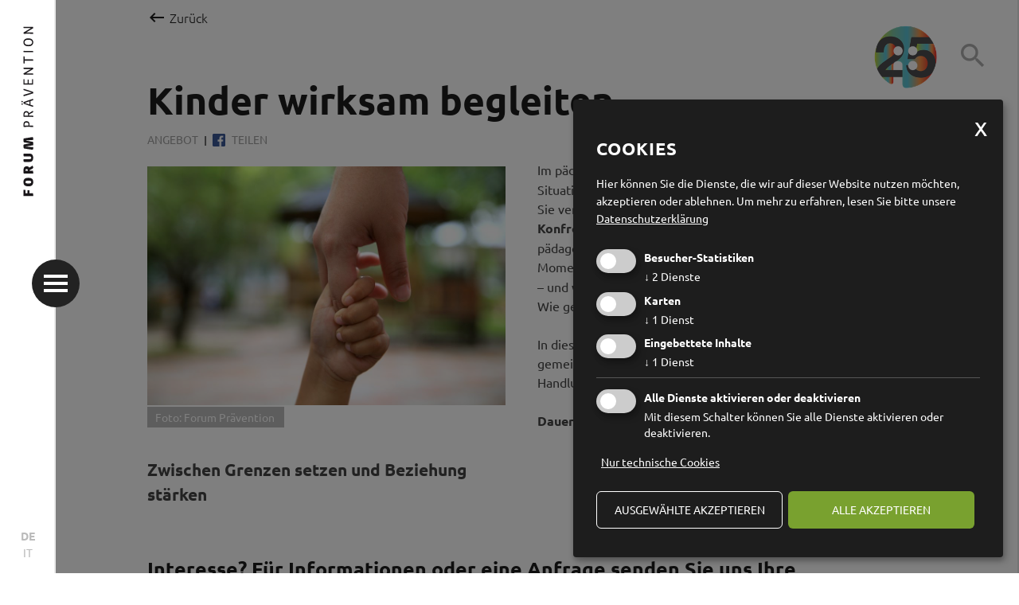

--- FILE ---
content_type: text/html; charset=utf-8
request_url: https://www.forum-p.it/de/kinder-wirksam-begleiten--1-4297.html
body_size: 16641
content:

<!DOCTYPE html>
<html lang="de">
<head>
    <meta charset="utf-8">

    <!--[if lt IE 9]>
        <script src="/Scripts/html5-3.js"></script>
    <![endif]-->

    <title>
                Kinder wirksam begleiten

    </title>

                <meta name="robots" content="index, follow, noodp, noyd" />


    <meta name="keywords" content="" />
    <meta name="description" content="In der t&#228;glichen Arbeit ist man immer wieder damit konfrontiert, dass Kinder nicht immer das tun und wollen, was die P&#228;dagog/inn/en gerne h&#228;tten." />
    <meta name="author" content="Forum Pr&#228;vention" />
    <meta name="generator" content="2017, teamblau, forum-p, CG, EB, HA, CA" />
    <meta name="viewport" content="width=device-width, initial-scale=1, maximum-scale=1">

    <link rel="apple-touch-icon" sizes="180x180" href="/apple-touch-icon.png">
    <link rel="icon" type="image/png" href="/favicon-32x32.png" sizes="32x32">
    <link rel="icon" type="image/png" href="/favicon-16x16.png" sizes="16x16">
    <link rel="manifest" href="/manifest.json">
    <link rel="mask-icon" href="/safari-pinned-tab.svg" color="#5bbad5">
    <meta name="theme-color" content="#ffffff">

    <link rel="canonical" href="https://www.forum-p.it/de/fortbildung-paedagogisches-fachpersonal--1-3979.html" />
        <meta property="og:url" content="https://www.forum-p.it/de/kinder-wirksam-begleiten--1-4297.html" />
        <meta property="og:type" content="article" />
        <meta property="og:title" content="Kinder wirksam begleiten" />
        <meta property="og:description" content="Im p&#228;dagogischen Alltag erleben Fachkr&#228;fte immer wieder Situationen, in denen Kinder anders reagieren, als erwartet: Sie verweigern sich, stellen Regeln infrage oder gehen auf Konfrontation. Das stellt hohe Anforderungen an das eigene p&#228;dagogische Handeln. Was brauchen Kinder in solchen Momenten? Welche Haltung unterst&#252;tzt eine gute Beziehung – und was steht ihr im Weg?
Wie gelingt es, Orientierung zu geben?

In dieser Fortbildung stehen neben dem theoretischen Input gemeinsame Reflexion und alltagstaugliche Handlungsstrategien im Fokus.

Dauer: Ganztagesveranstaltungen
&#160;" />
        <meta property="og:image" content="https://www.forum-p.it/smartedit/images/inhaltelements/_published/bindung2_1.jpg" />
    <link rel="icon" href="/Content/Img/favicon.ico" type="image/x-icon">
    <link rel="preload" href="/Content/fonts/ubuntu/ubuntu-v11-latin-300.woff2" as="font" type="font/woff2" crossorigin>
    <link rel="preload" href="/Content/fonts/ubuntu/ubuntu-v11-latin-regular.woff2" as="font" type="font/woff2" crossorigin>
    <link rel="preload" href="/Content/fonts/ubuntu/ubuntu-v11-latin-500.woff2" as="font" type="font/woff2" crossorigin>
    <link rel="preload" href="/Content/fonts/ubuntu/ubuntu-v11-latin-700.woff2" as="font" type="font/woff2" crossorigin>
    <link rel="preload" href="/Content/fonts/materialicons/MaterialIcons-Regular.woff2" as="font" type="font/woff2" crossorigin>






    <style type="text/css">
        @charset "UTF-8";html{font-family:sans-serif;line-height:1.15;-ms-text-size-adjust:100%;-webkit-text-size-adjust:100%}body{margin:0}nav{display:block}a{background-color:transparent;-webkit-text-decoration-skip:objects}b{font-weight:inherit}b{font-weight:bolder}img{border-style:none}svg:not(:root){overflow:hidden}input{font:inherit;margin:0}input{overflow:visible}::-webkit-file-upload-button{-webkit-appearance:button;font:inherit}.owl-carousel{display:none;position:relative;width:100%;-ms-touch-action:pan-y}body:after{content:url(/Content/vendor/lightbox2/images/close.png) url(/Content/vendor/lightbox2/images/loading.gif) url(/Content/vendor/lightbox2/images/prev.png) url(/Content/vendor/lightbox2/images/next.png);display:none}@font-face{font-family:'Ubuntu';font-style:normal;font-weight:300;src:url("/Content/fonts/ubuntu/ubuntu-v11-latin-300.eot");src:local("Ubuntu Light"),local("Ubuntu-Light"),url("/Content/fonts/ubuntu/ubuntu-v11-latin-300.eot?#iefix") format("embedded-opentype"),url("/Content/fonts/ubuntu/ubuntu-v11-latin-300.woff2") format("woff2"),url("/Content/fonts/ubuntu/ubuntu-v11-latin-300.woff") format("woff"),url("/Content/fonts/ubuntu/ubuntu-v11-latin-300.ttf") format("truetype"),url("/Content/fonts/ubuntu/ubuntu-v11-latin-300.svg#Ubuntu") format("svg");font-display:swap}@font-face{font-family:'Ubuntu';font-style:normal;font-weight:400;src:url("/Content/fonts/ubuntu/ubuntu-v11-latin-regular.eot");src:local("Ubuntu Regular"),local("Ubuntu-Regular"),url("/Content/fonts/ubuntu/ubuntu-v11-latin-regular.eot?#iefix") format("embedded-opentype"),url("/Content/fonts/ubuntu/ubuntu-v11-latin-regular.woff2") format("woff2"),url("/Content/fonts/ubuntu/ubuntu-v11-latin-regular.woff") format("woff"),url("/Content/fonts/ubuntu/ubuntu-v11-latin-regular.ttf") format("truetype"),url("/Content/fonts/ubuntu/ubuntu-v11-latin-regular.svg#Ubuntu") format("svg");font-display:swap}@font-face{font-family:'Ubuntu';font-style:normal;font-weight:500;src:url("/Content/fonts/ubuntu/ubuntu-v11-latin-500.eot");src:local("Ubuntu Medium"),local("Ubuntu-Medium"),url("/Content/fonts/ubuntu/ubuntu-v11-latin-500.eot?#iefix") format("embedded-opentype"),url("/Content/fonts/ubuntu/ubuntu-v11-latin-500.woff2") format("woff2"),url("/Content/fonts/ubuntu/ubuntu-v11-latin-500.woff") format("woff"),url("/Content/fonts/ubuntu/ubuntu-v11-latin-500.ttf") format("truetype"),url("/Content/fonts/ubuntu/ubuntu-v11-latin-500.svg#Ubuntu") format("svg");font-display:swap}@font-face{font-family:'Ubuntu';font-style:normal;font-weight:700;src:url("/Content/fonts/ubuntu/ubuntu-v11-latin-700.eot");src:local("Ubuntu Bold"),local("Ubuntu-Bold"),url("/Content/fonts/ubuntu/ubuntu-v11-latin-700.eot") format("embedded-opentype"),url("/Content/fonts/ubuntu/ubuntu-v11-latin-700.woff2") format("woff2"),url("/Content/fonts/ubuntu/ubuntu-v11-latin-700.woff") format("woff"),url("/Content/fonts/ubuntu/ubuntu-v11-latin-700.ttf") format("truetype"),url("/Content/fonts/ubuntu/ubuntu-v11-latin-700.svg#Ubuntu") format("svg");font-display:swap}@font-face{font-family:'Material Icons';font-style:normal;font-weight:400;src:url(/Content/fonts/materialicons/MaterialIcons-Regular.eot);src:local("Material Icons"),local("MaterialIcons-Regular"),url(/Content/fonts/materialicons/MaterialIcons-Regular.woff2) format("woff2"),url(/Content/fonts/materialicons/MaterialIcons-Regular.woff) format("woff"),url(/Content/fonts/materialicons/MaterialIcons-Regular.ttf) format("truetype");font-display:swap}.material-icons{font-family:'Material Icons';font-weight:normal;font-style:normal;font-size:24px;display:inline-block;line-height:1;text-transform:none;letter-spacing:normal;word-wrap:normal;white-space:nowrap;direction:ltr;-webkit-font-smoothing:antialiased;text-rendering:optimizeLegibility;-moz-osx-font-smoothing:grayscale;font-feature-settings:'liga'}.container{position:relative;width:100%;max-width:100%;margin:0 auto;padding:0 20px;box-sizing:border-box}.columns{width:100%;float:left;box-sizing:border-box}@media (min-width:400px){.container{width:100%;padding:0}}@media (min-width:550px){.container{width:100%}.columns{margin-left:0%}.columns:first-child{margin-left:0}.three.columns{width:25%}.four.columns{width:33.33333%}}.container:after,.row:after{content:"";display:table;clear:both}*{box-sizing:border-box}body{position:relative;min-width:320px;font-size:16px;font-family:"Ubuntu",sans-serif;line-height:1.5;color:#454545;background-color:#fff;overflow-x:hidden}img{max-width:100%}a{color:#FF3333}.container{background-color:#fff;position:relative;max-width:1920px;min-width:320px;padding:0;margin:0 auto;overflow:hidden;border-left:2px solid #eaeaea;border-right:2px solid #eaeaea}.container-content{max-width:1320px;width:100%;margin:0 auto;padding:30px 50px}.type-home .link-info{display:block}@media screen and (min-width:768px){html{width:100%;height:100%;webkit-overflow-scrolling:touch}body{height:100%;webkit-overflow-scrolling:touch;overflow-y:visible;overflow-y:scroll}}@media screen and (max-width:1450px){.container-content{max-width:1130px;padding:30px 15px;padding-left:110px;padding-right:80px}}@media screen and (max-width:1100px){body{font-size:15px}}@media screen and (max-width:768px){.columns{margin:10px 0}.container-content{padding:20px;padding-left:110px;padding-right:60px}}@media screen and (max-width:550px){body{overflow-x:auto}}@media screen and (max-width:550px){.container{padding-top:80px}.container-content{padding:20px}.hide-on-phablet{display:none!important}}@media screen and (min-width:551px){.hide-over-phablet{display:none!important}}.c100{padding-left:60px;background-color:#fff;position:relative}.c100 .navi-bg{width:100%;height:100%;z-index:0;position:absolute;top:0;left:0;overflow:hidden}.c100 .navi-bg .imgbg{position:absolute;width:100%;width:calc(100% - 50px);top:370px;left:50px;opacity:0}.c100 .navi-bg .bg1{opacity:1}.c100 .clipped-img{width:100%;height:100%;z-index:0;position:absolute;top:0;left:0;background-image:url("/Content/img/icon-svg-grey.svg");background-position:center;background-repeat:no-repeat;background-size:45%}.c100 .navigation-central{padding:100px 20px;font-weight:700;position:relative}.c100 .navigation-type1{position:relative;padding-bottom:320px;font-size:14px;font-size:1vw;color:#222}.c100 .navigation-type1 span{position:relative;z-index:10;line-height:1.1em;font-size:2em;white-space:nowrap;font-size:15px}@media screen and (min-width:350px){.c100 .navigation-type1 span{font-size:calc(15px + 35 * (100vw - 350px) / 1000)}}.c100 .navigation-type1 .navi-link{position:relative;z-index:10}.c100 .navigation-type1 .navi-link a{color:#222;text-decoration:none}.c100 .navigation-type1 .link-img{display:inline-block;word-break:break-word;-webkit-hyphens:auto;-moz-hyphens:auto;hyphens:auto}@media all and (max-width:768px){.c100 .navigation-type1 .link-img:first-of-type .navi-link{margin-left:0}}@media all and (max-width:550px){.c100 .navigation-type1 .link-img:first-of-type .navi-link{margin-right:2px}}.c100 .navigation-type2{position:relative;z-index:10;padding:20px 25px;font-size:30px;margin-left:10px;line-height:1.3em;color:#222;background-color:rgba(255,255,255,0.8)}.c100 .navigation-type2 a{color:#959595;text-decoration:none}.c100 .navigation-type2:after,.c100 .navigation-type2:before{content:'';position:absolute;border:9px solid #bbb;width:20px;height:100%;top:-9px}.c100 .navigation-type2:after{right:-9px;border-left:none}.c100 .navigation-type2:before{left:-9px;border-right:none}.c100 .logo-oppener{position:fixed;left:0;top:0;z-index:10001}.c100 .logo-oppener .img-logo{position:absolute;top:220px;left:0;margin-top:30px;margin-left:25px;-ms-transform-origin:top left;-webkit-transform-origin:top left;transform-origin:top left;transform:rotate(-90deg)}.c100 .logo-oppener .img-logo svg{width:220px;height:20px}.c100 .navigation-left{position:fixed;width:90%;width:calc(100% - 120px);min-height:100%;min-height:100vh;z-index:1100;top:0;bottom:0;right:100%;margin-right:-70px;display:flex;align-items:center;align-content:center;padding:80px 50px;padding-right:100px;background-color:#fff;border-right:2px solid #eaeaea}.c100 .navigation-left .navi-left-content{max-width:1130px;margin:0 auto;width:100%}.c100 .navigation-left .navi-link{word-break:break-word;-webkit-hyphens:auto;-moz-hyphens:auto;hyphens:auto}.c100 .navigation-left .navi-lang{position:fixed;bottom:15px;left:0;top:auto;right:auto;width:70px}.c100 .navigation-left .navi-lang a{display:block;text-align:center;text-decoration:none;font-size:14px;color:#bbb}.c100 .navigation-left .navi-lang a.active{font-weight:700}.c100 .navigation-left .link-img{margin-bottom:30px;padding-left:60px;padding-right:10px;position:relative;word-break:break-word;-webkit-hyphens:auto;-moz-hyphens:auto;hyphens:auto}.c100 .navigation-left .link-img a{text-decoration:none;color:#222;font-size:21px;line-height:1em}.c100 .navigation-left .link-img svg{width:155px;height:22px;display:block}.c100 .navigation-left .link-img .img-icon{width:50px;border-radius:50%;left:0;position:absolute;margin-right:15px}.c100 .navigation-left .navi-1 .link-img{margin-bottom:44px}.c100 .navigation-left .navi-2 a{font-size:21px;line-height:48px}.c100 .suche-link p{font-size:55px;line-height:1.3;font-weight:300;margin-top:-10px;margin-bottom:0}.c100 .suche-link a{font-size:55px;text-decoration:none;color:#222;font-weight:700}.c100 .suche-link .material-icons{font-size:60px;transform:rotate(180deg);vertical-align:middle;position:relative;margin-left:10px;margin-top:-10px}.c100 .link-themen{position:absolute;top:228px;right:-53px;font-size:25px;line-height:1.4;font-weight:400;text-decoration:none;color:#222;z-index:50;transform:rotate(90deg);opacity:1}.c100 .link-themen .material-icons{font-size:25px;transform:rotate(180deg);vertical-align:middle}.c100 .link-search{position:fixed;width:56px;height:56px;padding:.6em;border-radius:50%;top:40px;right:32px;z-index:50;color:#aeaeae}.c100 .link-search .material-icons{font-size:2.5rem;color:#aeaeae}@media all and (max-height:550px){.c100 .navi-oppener{top:50px;margin-left:23px}.c100 .logo-oppener .img-logo svg{width:160px;height:20px}}@media all and (max-width:1450px){.c100 .clipped-img{background-size:55%}}@media all and (max-width:1320px){.c100 .navi-bg .imgbg{top:360px}.c100 .navigation-central{padding:100px 30px}.c100 .navigation-type1{padding-bottom:280px}.c100 .link-themen{font-size:20px;top:198px;right:-35px}.c100 .suche-link p{font-size:53px;padding-right:40px;margin-bottom:40px}.c100 .suche-link a{font-size:45px}}@media all and (max-width:1100px){.c100 .clipped-img{background-size:60%}.c100 .navi-bg .imgbg{top:280px}.c100 .navigation-central{padding:80px 40px 50px}.c100 .navigation-type1{padding-bottom:200px}.c100 .navigation-type2{font-size:20px}.c100 .navigation-left{padding:80px 40px;width:calc(100% - 80px)}.c100 .navigation-left .four.columns{width:50%}.c100 .navigation-left .navi-1 .link-img{margin-bottom:30px}.c100 .navigation-left .link-img a,.c100 .navigation-left .navi-1 a{font-size:20px;line-height:1.5em}.c100 .navigation-left .navi-2 a{font-size:20px;line-height:2em}.c100 .suche-link{padding-right:0;width:100%!important}.c100 .suche-link p{padding-right:0;padding-top:30px;font-size:35px;margin-top:0;line-height:1em;margin-bottom:0}.c100 .suche-link a{font-size:40px}.c100 .suche-link .material-icons{font-size:35px}.c100 .link-themen{top:175px;font-size:18px;right:-40px}.c100 .link-search{top:20px;right:15px}}@media all and (max-width:900px){.c100 .navi-bg .imgbg{top:240px}}@media all and (max-width:768px){.c100 .navi-bg .imgbg{top:220px}.c100 .navigation-central{padding:50px 40px 20px}.c100 .navigation-type1{padding-bottom:140px;min-height:170px}.c100 .navigation-type1 .br-dn{display:none}.c100 .navigation-type2{font-size:18px;width:auto}.c100 .navigation-left{width:calc(100% - 60px)}.c100 .navigation-left .four.columns{width:100%}.c100 .navigation-left .navi-1{margin-bottom:0!important}.c100 .navigation-left .navi-1 .link-img{margin-bottom:26px}.c100 .navigation-left .link-img{margin-bottom:30px}.c100 .navigation-left .navi-2{margin-top:0!important}.c100 .navigation-left .navi-2 a{line-height:45px}.c100 .suche-link p{padding-top:40px;font-size:30px}.c100 .suche-link a{font-size:30px}.c100 .link-themen{top:152px;right:-58px;font-size:18px}.c100 .link-themen .material-icons{font-size:20px}.c100 .link-search{width:40px;height:40px;padding:.28em;border-radius:20px;border-radius:50%;top:20px;right:10px}.c100 .link-search .material-icons{font-size:2rem}}@media screen and (max-width:550px){.c100{padding:0}.c100 .navi-bg{display:none}.c100 .logo-oppener{background-color:#fff;border-bottom:1px solid #eaeaea;padding-top:7px;padding-bottom:17px;position:fixed!important;top:0;right:0;left:0!important;margin:0!important;width:100%}.c100 .logo-oppener .img-logo{position:relative;width:60%;display:block;margin:0 auto;transform:none;top:auto;left:auto;right:auto}.c100 .logo-oppener .img-logo svg{width:100%;height:50px}.c100 .logo-oppener .navi-oppener{margin-top:0;top:auto;bottom:-10px;right:50%;margin-right:-15px;left:auto}.c100 .logo-oppener .icons-mobile{position:absolute;right:10px;text-align:right;bottom:-3px}.c100 .logo-oppener .icons-mobile a .material-icons{color:#454545;font-size:30px}.c100 .logo-oppener .icons-mobile .link-info{margin-left:12px;color:#454545;vertical-align:bottom;font-size:26px;text-decoration:none;display:none}.c100 .navigation-central{padding:0;overflow:visible}.c100 .navigation-type1{padding:40px 0 20px;padding-left:10px;padding-right:40px}.c100 .navigation-type1 span{line-height:1.5em;white-space:pre-wrap}.c100 .clipped-img{background-position:center 100px}.c100 .navigation-type2{padding:10px 20px;margin:20px 10px;font-size:15px;line-height:1.5em}.c100 .navigation-type2 a{color:#FF3333}.c100 .navigation-left{display:block;position:absolute;height:auto;width:100%;padding:0;right:100%;bottom:auto;margin-right:0}.c100 .navigation-left .navi-left-content{margin-top:20px;overflow:hidden}.c100 .navigation-left .navi-1{padding:25px;padding-bottom:0}.c100 .navigation-left .navi-1 a{font-size:19px;line-height:normal}.c100 .navigation-left .navi-2{padding:25px;padding-top:0;padding-bottom:10px}.c100 .navigation-left .navi-2 a{font-size:19px}.c100 .navigation-left .navi-2 .link-img:last-child{margin-bottom:0}.c100 .navigation-left .link-img{margin-bottom:25px}.c100 .navigation-left .navi-lang{position:relative;bottom:auto;right:auto;width:auto;padding:10px 20px 20px 20px;clear:both}.c100 .navigation-left .navi-lang a{font-size:18px;margin:0 5px;display:inline}.c100 .navigation-left .navi-lang a.active{color:#6b6b6b;border-bottom:1.5px solid #454545}.c100 .suche-link{padding:15px 25px;margin:0;border-bottom:1px solid #eaeaea;border-top:1px solid #eaeaea}.c100 .suche-link p,.c100 .suche-link a{padding-top:0;font-size:18px;line-height:1.6em;margin-bottom:0}.c100 .suche-link .material-icons{font-size:22px;margin-top:-5px}.c100 .link-themen{top:75px;font-size:15px;right:-50px}}.navi-oppener{position:absolute;margin-top:-30px;margin-left:55px;top:50%;top:50vh;left:0}.navi-oppener .hamburger{position:relative;display:block;width:30px;height:22px;margin-top:15px}.navi-oppener .hamburger .bg{position:absolute;width:60px;height:60px;background-color:#222;top:50%;left:50%;margin-left:-30px;margin-top:-30px;border-radius:50%;z-index:0}.navi-oppener .hamburger .middle,.navi-oppener .hamburger:after,.navi-oppener .hamburger:before{position:absolute;width:100%;height:4px;background-color:#fff;z-index:1}.navi-oppener .hamburger .middle{top:50%;left:0;transform:translateY(-50%);transform:translate3d(0,-50%,0)}.navi-oppener .hamburger:after,.navi-oppener .hamburger:before{content:""}.navi-oppener .hamburger:after{top:0}.navi-oppener .hamburger:before{bottom:0}#navi-slider{padding-bottom:25px;overflow:hidden;position:relative;background-color:transparent;margin-bottom:20px;width:100%;z-index:10}#navi-slider .slider-navi-img{line-height:0;height:100%}#navi-slider .slider-navi-img img{width:100%}.link-info{display:none}.c110{background-color:#454545;color:#fff;z-index:60;position:absolute;transform:translateY(-100%);width:100%}.c110 .info-block{padding:0 5px}.c110 .container-content{position:relative;padding-top:40px;padding-bottom:40px}.c110 .info-close{position:absolute;font-size:2.5em;right:30px;top:30px;color:#fff}.c110 .info-oppener{background-color:#454545;position:absolute;width:auto;height:40px;padding:0 30px;line-height:40px;font-size:20px;font-weight:700;right:150px;bottom:-39px}@media screen and (max-width:1100px){.c110 .three.columns{width:32%}.c110 .info-oppener{right:90px}}@media screen and (max-width:768px){.c110{padding:0 30px}.c110 .three.columns{width:100%}.c110 .container-content{padding-top:10px;padding-bottom:10px}.c110 .info-oppener{width:auto;height:35px;line-height:35px;font-size:18px;bottom:-35px;right:60px}}.c130 .info-link{font-weight:400;color:currentColor;text-decoration:none;display:inline-block}.c130 .info-link .material-icons{font-family:"Material Icons";font-size:17px;vertical-align:middle;margin-right:10px}.c300{background-color:#454545}img.batch{position:absolute;display:block;max-width:125px;height:auto;display:none}body.home img.batch{display:block;right:150px;top:120px}@media only screen and (max-width:1450px){body.home img.batch{right:100px;top:65px}}@media only screen and (max-width:1100px){body.home img.batch{max-width:100px}}@media only screen and (max-width:900px){body.home img.batch{max-width:80px;right:60px;top:55px}}@media only screen and (max-width:550px){body.home img.batch{top:90px;right:42px}}
    </style>


    



            <!-- Cookie Consent Skript fuer Besucher-Statistiken/Facebook Pixel -->
            <script type="text/plain"
                    data-type="application/javascript"
                    data-name="Facebook Pixel">
                !function (f, b, e, v, n, t, s) {
    if (f.fbq) return; n = f.fbq = function () {
        n.callMethod ?
        n.callMethod.apply(n, arguments) : n.queue.push(arguments)
    };
    if (!f._fbq) f._fbq = n; n.push = n; n.loaded = !0; n.version = '2.0';
    n.queue = []; t = b.createElement(e); t.async = !0;
    t.src = v; s = b.getElementsByTagName(e)[0];
    s.parentNode.insertBefore(t, s)
}(window, document, 'script',
    'https://connect.facebook.net/en_US/fbevents.js');
fbq('init', '771373293487801');
fbq('track', 'PageView');
console.log("track facebook...");
            </script>
            <!-- Cookie Consent Skript fuer Karten/GoogleMaps -->
            <script type="text/plain"
                    data-type="application/javascript"
                    data-name="GoogleMaps">
                //Script muss erst noch geladen werden
if ($('#GMap').length >= 1) {
    var script_tag = document.createElement('script');
    script_tag.setAttribute("type", "text/javascript");
    script_tag.setAttribute("src", "//maps.google.com/maps/api/js?callback=googleMapsLoaded&language=" + sgLang() + "&key=AIzaSyAktwKYNwYwI1-dFt10iDyUGQJBZFpKF_4");
    (document.getElementsByTagName("head")[0] || document.documentElement).appendChild(script_tag);
   console.log("GoogleMaps initialisiert...");
}
            </script>
            <!-- Cookie Consent Skript fuer Besucher-Statistiken/Matomo -->
            <script type="text/plain"
                    data-type="application/javascript"
                    data-name="Matomo">
                <!-- Matomo Tag Manager -->

var _mtm = window._mtm = window._mtm || [];
_mtm.push({'mtm.startTime': (new Date().getTime()), 'event': 'mtm.Start'});
var d=document, g=d.createElement('script'), s=d.getElementsByTagName('script')[0];
g.async=true; g.src='https://cdn.matomo.cloud/forump.matomo.cloud/container_cdCTWU9y.js'; s.parentNode.insertBefore(g,s);

<!-- End Matomo Tag Manager -->
            </script>
            <!-- Cookie Consent Skript fuer Eingebettete Inhalte/YouTube -->
            <script type="text/plain"
                    data-type="application/javascript"
                    data-name="YouTube">
                console.log("allow embedding YouTube");
            </script>




    <link href="/bundles/Site/css?v=mEz5Iih8_8TrsxwolAFtTyv03QgDIc35TbW9lt2V8AI1" rel="stylesheet" type="text/css" media="all" />

</head>


<body class="lang-de inhaltElementsDetail page-cnt-4297  ">
    






    




    <div class="container type-ElementsDetail">



<!-- component c100 navimain-->

    <div id="naviMain" class="c100 navimain" role=navigation>
        <div id="logo-oppener" class="logo-oppener">
            <a href="/de" class="img-logo">
                <svg><use xlink:href="/Content/Img/sprite-map.svg#forum-logo-de"/></svg>
            </a>
            <div class="navi-oppener">
                <div class="hamburger">
                    <div class="bg"></div>
                    <div class="middle"></div>
                </div>
            </div>
            <div class="icons-mobile hide-over-phablet">
                    <a id="link-search" href="/function/de/ISearch/search"><i class="material-icons">&#xE8B6;</i></a>
                <div id="link-info" class="link-info"><i class="material-icons">info_outline</i></div>
            </div>
        </div>
            <nav class="navigation-left">
                <div class="row navi-left-content">



<div class="navi-1 columns four">

    <div class="link-img">
        <img class="img-icon" src="/smartedit/images/page/_published/2_.png" alt="">
        
        <svg><use xlink:href="/Content/Img/sprite-map.svg#forum-logo-de"/></svg>

        <span class="navi-link"><a href="/de/fachstellen/sucht-1025.html" style="color:#E00019">Sucht</a></span>
    </div>
    <!--<span><strong>Forum</strong> Prävention</span>-->
    <div class="link-img">
        <img class="img-icon" src="/smartedit/images/page/_published/5.png" alt="">
        
        <svg><use xlink:href="/Content/Img/sprite-map.svg#forum-logo-de"/></svg>

        <span class="navi-link"><a href="/de/fachstellen/jugend-1017.html" style="color:#6DCB9E">Jugend</a></span>
    </div>
    <!--<span><strong>Forum</strong> Prävention</span>-->
    <div class="link-img">
        <img class="img-icon" src="/smartedit/images/page/_published/1.png" alt="">
        
        <svg><use xlink:href="/Content/Img/sprite-map.svg#forum-logo-de"/></svg>

        <span class="navi-link"><a href="/de/fachstellen/familie-1019.html" style="color:#3CB1D0">Familie</a></span>
    </div>
    <!--<span><strong>Forum</strong> Prävention</span>-->
    <div class="link-img">
        <img class="img-icon" src="/smartedit/images/page/_published/3.png" alt="">
        
        <svg><use xlink:href="/Content/Img/sprite-map.svg#forum-logo-de"/></svg>

        <span class="navi-link"><a href="/de/fachstellen/gewalt-1021.html" style="color:#F2923B">Gewalt</a></span>
    </div>
    <!--<span><strong>Forum</strong> Prävention</span>-->
    <div class="link-img">
        <img class="img-icon" src="/smartedit/images/page/_published/4.png" alt="">
        
        <svg><use xlink:href="/Content/Img/sprite-map.svg#forum-logo-de"/></svg>

        <span class="navi-link"><a href="/de/fachstellen/infes-1023.html" style="color:#CDCA00">Infes</a></span>
    </div>
    <!--<span><strong>INFES</strong></span>-->
    <div class="link-img">
        <img class="img-icon" src="/smartedit/images/page/_published/suizidpraevention.png" alt="">
        
        <svg><use xlink:href="/Content/Img/sprite-map.svg#forum-logo-de"/></svg>

        <span class="navi-link"><a href="/de/fachstellen/suizidpraevention-1513.html" style="color:#a6a6a6">Suizidprävention</a></span>
    </div>
    <!--<span></span>-->
    <div class="link-img">
        <img class="img-icon" src="/smartedit/images/page/_published/digitale_lebenswelten.png" alt="">
        
        <svg><use xlink:href="/Content/Img/sprite-map.svg#forum-logo-de"/></svg>

        <span class="navi-link"><a href="/de/fachstellen/digitale-lebenswelten-1515.html" style="color:#d097e4">Digitale Lebenswelten</a></span>
    </div>
    <!--<span></span>-->
</div>








<div class="navi-2 columns four">
            <div class="link-img">
                <img class="img-icon" src="/smartedit/images/page/_published/multiplikatoren_r1_c1.png" alt="">
                <span><a href="/de/zielgruppe/multiplikatoren-1037.html" style="color:">Multiplikatoren</a></span>
            </div>
            <div class="link-img">
                <img class="img-icon" src="/smartedit/images/page/_published/politik_r1_c1.png" alt="">
                <span><a href="/de/zielgruppe/politik-1033.html" style="color:">Politik</a></span>
            </div>
            <div class="link-img">
                <img class="img-icon" src="/smartedit/images/page/_published/erwachsene_r1_c1.png" alt="">
                <span><a href="/de/zielgruppe/erwachsene-1029.html" style="color:">Erwachsene</a></span>
            </div>
            <div class="link-img">
                <img class="img-icon" src="/smartedit/images/page/_published/betroffene_r1_c1.png" alt="">
                <span><a href="/de/zielgruppe/betroffene-1027.html" style="color:">Betroffene</a></span>
            </div>
            <div class="link-img">
                <img class="img-icon" src="/smartedit/images/page/_published/schule_r1_c1.png" alt="">
                <span><a href="/de/zielgruppe/schule-1031.html" style="color:">Schule</a></span>
            </div>
            <div class="link-img">
                <img class="img-icon" src="/smartedit/images/page/_published/jugend_r1_c1.png" alt="">
                <span><a href="/de/zielgruppe/junge-menschen-1035.html" style="color:">Junge Menschen</a></span>
            </div>
</div>

                    <div class="suche-link columns four" aria-hidden="true">
                        <p>
                            Nicht gefunden wonach du suchst ?
                            <br />
                            <!--<br class="hide-on-phablet" />-->
                        </p>
                        <a href="/function/de/ISearch/search">Zur Suche<i class="material-icons">&#xE317;</i></a>
                        <!--<a class="hide-on-phablet" href="/function/de/ISearch/search">Zur Suche<i class="material-icons">&#xE317;</i></a>
                        <form class="hide-over-phablet navi-search-mobile">
                            <input type="text" value="" placeholder="Suchbegriff eingeben" />
                            <div class="button"><i class="material-icons">&#xE8B6;</i></div>
                        </form>-->
                    </div>
                </div>





<div class="navi-lang">
            <a class="active" href="//www.forum-p.it:443/de/">DE</a>
            <a href="//www.forum-p.it:443/it/">IT</a>
</div>


            </nav>

            <a id="link-search-2" class="link-search hide-on-phablet" href="/function/de/ISearch/search"><i class="material-icons">&#xE8B6;</i></a>
    </div>




        <div class="backlink">
            <div class="container-content">
                <a class="link" href="/"><i class="material-icons"></i>Zur&#252;ck</a>
            </div>
        </div>





        <div class="container-content">
            <!--<div>Page Tags IDs: 7,53</div>-->




    <div class="c500 type-detail">


 

<div class="c500__angebot">
    <h1 class="heading heading-1">Kinder wirksam begleiten</h1>
    <div class="detail-meta">







        <span>
            Angebot


            </span>

        

         <a class="facebookShare"  target="_blank" href="https://www.facebook.com/sharer/sharer.php?u=https://www.forum-p.it/de/kinder-wirksam-begleiten--1-4297.html" ><img src="/Content/Img/facebook.png" /> Teilen</a>

    </div>
    <div class="detail-content">
            <div class="detail-img">
                <img src="/smartedit/images/inhaltelements/_published/bindung2_1.jpg" alt="" title="Foto: Forum Pr&#228;vention" />
                <p class="bild-titel"><span>Foto: Forum Pr&#228;vention</span></p>
            </div>
                    <p class="detail-untertitel"><span>Zwischen Grenzen setzen und Beziehung st&#228;rken</span></p>
        <div class="text"><!--StartFragment-->Im p&#228;dagogischen <strong>Alltag </strong>erleben <strong>Fachkr&#228;fte </strong>immer wieder Situationen, in denen Kinder anders reagieren, als erwartet: Sie verweigern sich, stellen Regeln infrage oder gehen auf <strong>Konfrontation</strong>. Das stellt hohe Anforderungen an das eigene p&#228;dagogische Handeln. Was brauchen Kinder in solchen Momenten? Welche Haltung unterst&#252;tzt eine <strong>gute Beziehung</strong> &#8211; und was steht ihr im Weg?<br />
Wie gelingt es, Orientierung zu geben?<br />
<br />
In dieser Fortbildung stehen neben dem theoretischen Input gemeinsame Reflexion und alltagstaugliche Handlungsstrategien im Fokus.<!--EndFragment--><br />
<br />
<strong>Dauer</strong>: Ganztagesveranstaltungen<br />
&#160;</div>
    </div>
</div>    </div>

        </div>

        




    <div class="c001 hyphenate c009_FormCreator cmsEditUrlWrapper container-content " id="c_6245">
        <div class="inner">
            
                            <h3 class="heading heading-2">Interesse? F&#252;r Informationen oder eine Anfrage senden Sie uns Ihre Mitteilung:</h3>
                        <div class="lClear"></div>

            <div class="kampagneLine dn"></div>

        </div>
    </div>
    <div id="c_6245" class="c024 container-content ContainerContent19Form ">
        <div class="inner">



                    <form id="formcreator-form-6245"
                          class="formcreator-form"
                          onsubmit="return sendFCForm(6245);"
                          action="/form/wrong/"
                          novalidate>
                        <input type="hidden" name="senderurl" value="https://www.forum-p.it/de/kinder-wirksam-begleiten--1-4297.html" />
                        <input type="hidden" name="formCnt" value="2" />

<div id="fieldContfrm2Field14" class="c024--has-value c024__item c024__one-line-single-input item field-textarea c024--required">
    <label for="frm2Field14">
        Mitteilung
    </label>

    <textarea 
           name="frm2Field14"
           id="frm2Field14"
           ></textarea>

    <div class="c024__input-err input-err"></div>
</div>
<div id="fieldContfrm2Field11" class="c024__item c024__one-line-single-input item   c024--required">
    <label for="frm2Field11">
        Vorname
    </label>
    <input type="text"
           id="frm2Field11"
           name="frm2Field11" 
           placeholder="frm2Field11"
           value="" />

    <div class="c024__input-err input-err"></div>
</div>
<div id="fieldContfrm2Field12" class="c024__item c024__one-line-single-input item   c024--required">
    <label for="frm2Field12">
        Nachname
    </label>
    <input type="text"
           id="frm2Field12"
           name="frm2Field12" 
           placeholder="frm2Field12"
           value="" />

    <div class="c024__input-err input-err"></div>
</div>
<div id="fieldContfrm2Field13" class="c024__item c024__one-line-single-input  field-email c024--required">
    <label for="frm2Field13">
        E-Mail
    </label>
    
    <input type="email"
           id="frm2Field13"
           name="frm2Field13" 
            placeholder="frm2Field13"
           value="" />
    <div class="c024__input-err input-err"></div>
</div>
<div  id="fieldContfrm2Field15" class="c024__item item field-cehckbox required">
    <input type="checkbox"
           id="frm2Field15"
           name="frm2Field15" />

    <label for="frm2Field15">
        Ich best&#228;tige, das <a href="/smartedit/documents/_mediacenter/datenschutzinfo_anfragen_de.pdf" target="_blank">Datenschutzinformationsblatt</a> gelesen und zur Kenntnis genommen zu haben.
    </label>
    <div class="c024__input-err input-err"></div>
</div>



                        <div id="formcreator-form-message-6245" class="generalFormError"></div>

<div class="c024__submit">
    <button class="button" type="submit">
        Senden

        <i class="material-icons">&#xE317;</i>

    </button>
</div>

                    </form>



            <div class="LClear"></div>
        </div>
    </div>





            <div id="themen" class="container-posts">
                <div class="container-content">





    <div class="c400 posts-grid grid">
        <div class="grid-sizer"></div>




<div class="c400__news post-block grid-item type1 grid-item-first">
    <article>
            <img class="post-img" src="/smartedit/images/inhaltelements/_published/s/fortbildungen-jg-sz.png" alt="" title="Bild: Forum Pr&#228;vention" />
        <div class="post-content">
            <span class="post-type">
                <b>: : </b> News


            </span><br />




                <h3 class="post-title">
                        <span><i class="material-icons">&#xE885;</i></span>
                    Fortbildungen
                    <a class="post-link" href="https://www.forum-p.it/de/fortbildung-jugend-und-sozialarbeit--1-3975.html"></a>
                </h3>
            <div class="post-data">29.8.2025</div>
            <p class="post-text">
Jugend- und Sozialarbeit – Gesundheitsbereich...
            </p>
                <span class="more-link">MEHR ERFAHREN</span>
            <!--<span>s_Typ: News <br /> Tags: 178,179,7,8,9,10,11,17,172,53,60</span>-->

        </div>
    </article>
</div>



<div class="c400__angebote post-block grid-item type6 grid-item-first">
    <article>
            <img class="post-img" src="/smartedit/images/inhaltelements/_published/s/dekler-ph-gdrzsnanevu-unsplash.jpg" alt="" title="Foto: Unsplash (Dekler)" />
        <div class="post-content">
            <span class="post-type">
                <b>: : </b> Angebot


                                </span><br />
                <h3 class="post-title">
                    Gefühle außer Rand und Band?
                    <a class="post-link" href="https://www.forum-p.it/de/gefuehle-ausser-rand-und-band--1-4679.html"></a>
                </h3>
            <!--<div class="post-data">", Model.date_Datum)</div>-->
            <p class="post-text">

Kinder durch starke Emotionen begleiten...

            </p>
                <span class="more-link">ZUM ANGEBOT</span>
            <!--<span>s_Typ: Angebote <br /> Tags: 13,49,53,146</span>-->
        </div>
    </article>
</div>



<div class="c400__angebote post-block grid-item type6 grid-item-first">
    <article>
            <img class="post-img" src="/smartedit/images/inhaltelements/_published/s/forum_kleinekindergrosseemotionen_1.jpg" alt="" title="Foto: Forum Pr&#228;vention" />
        <div class="post-content">
            <span class="post-type">
                <b>: : </b> Angebot


                                </span><br />
                <h3 class="post-title">
                    Kinder psychisch kranker Eltern
                    <a class="post-link" href="https://www.forum-p.it/de/kinder-psychisch-kranker-eltern--1-4295.html"></a>
                </h3>
            <!--<div class="post-data">", Model.date_Datum)</div>-->
            <p class="post-text">

Fortbildung: Familien verstehen und unterst&#252;tzen...

            </p>
                <span class="more-link">ZUM ANGEBOT</span>
            <!--<span>s_Typ: Angebote <br /> Tags: 7,53</span>-->
        </div>
    </article>
</div>



<div class="c400__angebote post-block grid-item type6 grid-item-first">
    <article>
            <img class="post-img" src="/smartedit/images/inhaltelements/_published/s/hand-holding-equal-rights-symbol.jpg" alt="" title="Image by andreas on Freepik" />
        <div class="post-content">
            <span class="post-type">
                <b>: : </b> Angebot


                                </span><br />
                <h3 class="post-title">
                    Sexualisierte Gewalt gegen Kinder und Jugendliche in analogen und digitalen Welten – Basiswissen
                    <a class="post-link" href="https://www.forum-p.it/de/sexualisierte-gewalt-gegen-kinder-und-jugendliche-in-analogen-und-digitalen-welten--1-4183.html"></a>
                </h3>
            <!--<div class="post-data">", Model.date_Datum)</div>-->
            <p class="post-text">

Fortbildung f&#252;r p&#228;dagogische Fachkr&#228;fte und Interessierte au...

            </p>
                <span class="more-link">ZUM ANGEBOT</span>
            <!--<span>s_Typ: Angebote <br /> Tags: 8,12,17,49,53</span>-->
        </div>
    </article>
</div>



<div class="c400__angebote post-block grid-item type6 grid-item-first">
    <article>
            <img class="post-img" src="/smartedit/images/inhaltelements/_published/s/girl_pixabay.jpg" alt="" title="Foto: Pixabay" />
        <div class="post-content">
            <span class="post-type">
                <b>: : </b> Angebot


                                </span><br />
                <h3 class="post-title">
                    Traumawissen
                    <a class="post-link" href="https://www.forum-p.it/de/traumawissen--1-3167.html"></a>
                </h3>
            <!--<div class="post-data">", Model.date_Datum)</div>-->
            <p class="post-text">

Fortbildung: Kinder nach stressreichen Erfahrungen verstehen...

            </p>
                <span class="more-link">ZUM ANGEBOT</span>
            <!--<span>s_Typ: Angebote <br /> Tags: 7,17,53</span>-->
        </div>
    </article>
</div>



<div class="c400__angebote post-block grid-item type6 grid-item-first">
    <article>
            <img class="post-img" src="/smartedit/images/inhaltelements/_published/s/pixabaydigitalisierte-kindheit.jpg" alt="Kind schaut auf Handy" title="Foto: Pixabay" />
        <div class="post-content">
            <span class="post-type">
                <b>: : </b> Angebot


                                </span><br />
                <h3 class="post-title">
                    Digitalisierte Kindheit
                    <a class="post-link" href="https://www.forum-p.it/de/digitalisierte-kindheit-umgang-mit-medien-im-kindesalter--1-3169.html"></a>
                </h3>
            <!--<div class="post-data">", Model.date_Datum)</div>-->
            <p class="post-text">

Umgang mit Medien im Kindesalter...

            </p>
                <span class="more-link">ZUM ANGEBOT</span>
            <!--<span>s_Typ: Angebote <br /> Tags: 179,7,17,53,88,89</span>-->
        </div>
    </article>
</div>



<div class="c400__angebote post-block grid-item type6 grid-item-first">
    <article>
            <img class="post-img" src="/smartedit/images/inhaltelements/_published/s/9005187_4056565.jpg" alt="" title="Bild: Freepik" />
        <div class="post-content">
            <span class="post-type">
                <b>: : </b> Angebot


                                </span><br />
                <h3 class="post-title">
                    Hass im Netz – Zuhause sicher begleiten
                    <a class="post-link" href="https://www.forum-p.it/de/gewalt-internet--1-3159.html"></a>
                </h3>
            <!--<div class="post-data">", Model.date_Datum)</div>-->
            <p class="post-text">

Informationsabend: Hate Speech, Fake News &amp; Cybermobbing...

            </p>
                <span class="more-link">ZUM ANGEBOT</span>
            <!--<span>s_Typ: Angebote <br /> Tags: 179,8,9,13,14,17,50,52,53,67,99,107,161,89</span>-->
        </div>
    </article>
</div>



<div class="c400__angebote post-block grid-item type6 grid-item-first">
    <article>
            <img class="post-img" src="/smartedit/images/inhaltelements/_published/s/98441.jpg" alt="" title="Bild: Freepik" />
        <div class="post-content">
            <span class="post-type">
                <b>: : </b> Angebot


                                </span><br />
                <h3 class="post-title">
                    Hass im Netz – Wissen für Schule und pädagogisches Fachpersonal
                    <a class="post-link" href="https://www.forum-p.it/de/hass-im-netz-wissen-fuer-schule-und-paedagogisches-fachpersonal--1-4669.html"></a>
                </h3>
            <!--<div class="post-data">", Model.date_Datum)</div>-->
            <p class="post-text">

Fortbildung: Hate Speech, Fake News &amp; Cybermobbing...

            </p>
                <span class="more-link">ZUM ANGEBOT</span>
            <!--<span>s_Typ: Angebote <br /> Tags: 179,8,9,13,14,17,50,52,53,67,99,107,161,89</span>-->
        </div>
    </article>
</div>



<div class="c400__angebote post-block grid-item type6 grid-item-first">
    <article>
            <img class="post-img" src="/smartedit/images/inhaltelements/_published/s/2866129.jpg" alt="" title="Bild: Freepik" />
        <div class="post-content">
            <span class="post-type">
                <b>: : </b> Angebot


                                </span><br />
                <h3 class="post-title">
                    Hass im Netz – Wissen für Jugend-, Sozial- & Vereinsarbeit
                    <a class="post-link" href="https://www.forum-p.it/de/hass-im-netz-wissen-fuer-schule-und-paedagogisches-fachpersonal--1-4671.html"></a>
                </h3>
            <!--<div class="post-data">", Model.date_Datum)</div>-->
            <p class="post-text">

Fortbildung: Hate Speech, Fake News &amp; Cybermobbing...

            </p>
                <span class="more-link">ZUM ANGEBOT</span>
            <!--<span>s_Typ: Angebote <br /> Tags: 179,8,9,13,14,17,50,52,53,67,99,107,89</span>-->
        </div>
    </article>
</div>



<div class="c400__angebote post-block grid-item type6 grid-item-first">
    <article>
            <img class="post-img" src="/smartedit/images/inhaltelements/_published/s/tim-mossholder-ucurohsjfra-unsplash.jpg" alt="" title="Photo by Tim Mossholder on Unsplash" />
        <div class="post-content">
            <span class="post-type">
                <b>: : </b> Angebot


                                </span><br />
                <h3 class="post-title">
                    Da hört der Spaß auf?!
                    <a class="post-link" href="https://www.forum-p.it/de/sexismus-sexuelle-grenzueberschreitungen--1-3141.html"></a>
                </h3>
            <!--<div class="post-data">", Model.date_Datum)</div>-->
            <p class="post-text">

Fortbildung: Sexismus und sexualisierte Grenz&#252;berschreitunge...

            </p>
                <span class="more-link">ZUM ANGEBOT</span>
            <!--<span>s_Typ: Angebote <br /> Tags: 8,13,17,52,53,136</span>-->
        </div>
    </article>
</div>



<div class="c400__angebote post-block grid-item type6 grid-item-first">
    <article>
            <img class="post-img" src="/smartedit/images/inhaltelements/_published/s/bild-allgemein-teamwork-steinmaennchen-halten-hand.jpg" alt="" title="Foto: Pixabay" />
        <div class="post-content">
            <span class="post-type">
                <b>: : </b> Angebot


                                </span><br />
                <h3 class="post-title">
                    Jung sein kann wehtun!
                    <a class="post-link" href="https://www.forum-p.it/de/suizidpraevention-jugendalter--1-3151.html"></a>
                </h3>
            <!--<div class="post-data">", Model.date_Datum)</div>-->
            <p class="post-text">

Fortbildung/Informationsabend: Suizidpr&#228;vention im Jugendalt...

            </p>
                <span class="more-link">ZUM ANGEBOT</span>
            <!--<span>s_Typ: Angebote <br /> Tags: 8,17,156,52,53,67,102,163</span>-->
        </div>
    </article>
</div>



<div class="c400__angebote post-block grid-item type6 grid-item-first">
    <article>
            <img class="post-img" src="/smartedit/images/inhaltelements/_published/s/twin-brothers-talking-through-tin-phone.jpg" alt="" title="Foto: luis_molinero" />
        <div class="post-content">
            <span class="post-type">
                <b>: : </b> Angebot


                                </span><br />
                <h3 class="post-title">
                    Motivierende Gesprächsführung
                    <a class="post-link" href="https://www.forum-p.it/de/motivational-interviewing--1-3103.html"></a>
                </h3>
            <!--<div class="post-data">", Model.date_Datum)</div>-->
            <p class="post-text">

Fortbildung f&#252;r Fachpersonen im Gesundheit- und Sozialbereic...

            </p>
                <span class="more-link">ZUM ANGEBOT</span>
            <!--<span>s_Typ: Angebote <br /> Tags: 9,13,14,17,53,63,64,67</span>-->
        </div>
    </article>
</div>



<div class="c400__news post-block grid-item type9 ">
    <article>
            <img class="post-img" src="/smartedit/images/inhaltelements/_published/s/convegno_per_sito_1200x800_2.jpg" alt="" title="" />
        <div class="post-content">
            <span class="post-type">
                <b>: : </b> Info



                                </span><br /> 
                <h3 class="post-title">
                    25 Jahre Fachstelle Esstörungen
                    <a class="post-link" href="https://www.forum-p.it/de/25-jahre-fachstelle-esstoerungen--1-2811.html"></a>
                </h3>
            <div class="post-data">3.12.2019</div>
            <p class="post-text">
Fachtagung „Around the Table“...
            </p>
                <span class="more-link">MEHR ERFAHREN</span>
            <!--<span>s_Typ: Info <br /> Tags: 11,14,16,17,53,124</span>-->
        </div>
    </article>
</div>



<div class="c400__angebote post-block grid-item type6 ">
    <article>
            <img class="post-img" src="/smartedit/images/inhaltelements/_published/s/unsplash_kunst-gute-gespraeche.jpg" alt="" title="Foto: Unsplash" />
        <div class="post-content">
            <span class="post-type">
                <b>: : </b> Angebot


                                </span><br />
                <h3 class="post-title">
                    Von der Kunst, gute Gespräche zu führen
                    <a class="post-link" href="https://www.forum-p.it/de/von-der-kunst-gute-gespraeche-zu-fuehren--1-1365.html"></a>
                </h3>
            <!--<div class="post-data">", Model.date_Datum)</div>-->
            <p class="post-text">

Fortbildung: Was ist f&#252;r das gute Gelingen eines Gespr&#228;chs w...

            </p>
                <span class="more-link">ZUM ANGEBOT</span>
            <!--<span>s_Typ: Angebote <br /> Tags: 7,13,14,17,53,63,103</span>-->
        </div>
    </article>
</div>



<div class="c400__angebote post-block grid-item type6 ">
    <article>
            <img class="post-img" src="/smartedit/images/inhaltelements/_published/s/pixabaysicherheitsgurt.png" alt="" title="Foto: Pixabay" />
        <div class="post-content">
            <span class="post-type">
                <b>: : </b> Angebot


                                </span><br />
                <h3 class="post-title">
                    Ich bin mein eigener Sicherheitsgurt
                    <a class="post-link" href="https://www.forum-p.it/de/das-eigene-psychische-wohlbefinden-achten-lernen-ich-bin-mein-eigener-sicherheitsgurt--1-1367.html"></a>
                </h3>
            <!--<div class="post-data">", Model.date_Datum)</div>-->
            <p class="post-text">

Fortbildung: Das eigene psychische Wohlbefinden achten lerne...

            </p>
                <span class="more-link">ZUM ANGEBOT</span>
            <!--<span>s_Typ: Angebote <br /> Tags: 7,13,14,17,53,63,103</span>-->
        </div>
    </article>
</div>



<div class="c400__angebote post-block grid-item type6 ">
    <article>
            <img class="post-img" src="/smartedit/images/inhaltelements/_published/s/achtsam-auf-die-eigene-ernaehrung.jpg" alt="" title="Foto: Pixabay" />
        <div class="post-content">
            <span class="post-type">
                <b>: : </b> Angebot


                                </span><br />
                <h3 class="post-title">
                    Achtsamkeit beim Essen
                    <a class="post-link" href="https://www.forum-p.it/de/achtsamkeit-beim-essen--1-434.html"></a>
                </h3>
            <!--<div class="post-data">", Model.date_Datum)</div>-->
            <p class="post-text">

Fortbildung: F&#252;r alle, die sich mit gesunder und genussvolle...

            </p>
                <span class="more-link">ZUM ANGEBOT</span>
            <!--<span>s_Typ: Angebote <br /> Tags: 11,14,17,53,115</span>-->
        </div>
    </article>
</div>



<div class="c400__angebote post-block grid-item type6 ">
    <article>
            <img class="post-img" src="/smartedit/images/inhaltelements/_published/s/ernaehrungstrends.jpg" alt="" title="Foto: Pixabay" />
        <div class="post-content">
            <span class="post-type">
                <b>: : </b> Angebot


                                </span><br />
                <h3 class="post-title">
                    Ernährungstrends: Low Carb, Intervallfasten, Vegan
                    <a class="post-link" href="https://www.forum-p.it/de/ernaehrungstrends-und-kostformen-was-kann-als-gesund-bezeichnet-werden--1-440.html"></a>
                </h3>
            <!--<div class="post-data">", Model.date_Datum)</div>-->
            <p class="post-text">

Was kann als gesund bezeichnet werden?...

            </p>
                <span class="more-link">ZUM ANGEBOT</span>
            <!--<span>s_Typ: Angebote <br /> Tags: 11,17,53,115</span>-->
        </div>
    </article>
</div>



<div class="c400__angebote post-block grid-item type6 ">
    <article>
            <img class="post-img" src="/smartedit/images/inhaltelements/_published/s/boy.jpg" alt="" title="Foto: Forum Pr&#228;vention" />
        <div class="post-content">
            <span class="post-type">
                <b>: : </b> Angebot


                                </span><br />
                <h3 class="post-title">
                    Let’s talk about
                    <a class="post-link" href="https://www.forum-p.it/de/lets-talk-about--1-108.html"></a>
                </h3>
            <!--<div class="post-data">", Model.date_Datum)</div>-->
            <p class="post-text">

Fortbildung: Mit jungen Menschen Gespr&#228;che f&#252;hren...

            </p>
                <span class="more-link">ZUM ANGEBOT</span>
            <!--<span>s_Typ: Angebote <br /> Tags: 9,17,53,112</span>-->
        </div>
    </article>
</div>



<div class="c400__angebote post-block grid-item type6 ">
    <article>
            <img class="post-img" src="/smartedit/images/inhaltelements/_published/s/unbenannt.jpg" alt="" title="Foto: Forum Pr&#228;vention" />
        <div class="post-content">
            <span class="post-type">
                <b>: : </b> Angebot


                                </span><br />
                <h3 class="post-title">
                    Sprechen über Essstörungen
                    <a class="post-link" href="https://www.forum-p.it/de/essstoerungen-frueherkennung-und-praevention--1-102.html"></a>
                </h3>
            <!--<div class="post-data">", Model.date_Datum)</div>-->
            <p class="post-text">

Fortbildung: Fr&#252;herkennung und Pr&#228;vention...

            </p>
                <span class="more-link">ZUM ANGEBOT</span>
            <!--<span>s_Typ: Angebote <br /> Tags: 11,17,53,64,114</span>-->
        </div>
    </article>
</div>    </div>

    <div class="container-content load-more">
        <div class="button jsLoadMore">Load more <i class="material-icons">refresh</i></div>
    </div>

                </div>
            </div>




<div id="siteFooter" class="c200">
    <div class="row footer-top">
        <div class="columns three info-block">
            <p class="footer-title">Adresse</p>



<div class="c140" itemprop="address" itemscope itemtype="http://schema.org/PostalAddress">
    <span itemprop="name">Forum Pr&#228;vention </span><br />
    <span itemprop="streetAddress">Talfergasse 4</span><br />
    <span itemprop="postalCode">I-39100 </span>
    <span itemprop="addressLocality">Bozen</span>
</div>


        </div>
        <div class="columns three info-block">
            <p class="footer-title">Kontakt Sekretariat</p>


<div class="c130 c130b" itemscope itemtype="http://schema.org/Organization" role="contentinfo">
    <a class="info-link" href="tel:+39 0471 324 801" itemprop="telephone"><i class="material-icons">&#xE0CD;</i>+39 0471 324 801</a><br />
    <a class="info-link" href="fax:" itemprop="faxNumber"><i class="material-icons">&#xE555;</i></a><br />
    <a class="info-link" href="mailto:info@forum-p.it" itemprop="email"><i class="material-icons">&#xE554;</i>info@forum-p.it</a>
</div>
        </div>
        <div class="columns three info-block">
            <p class="footer-title">Kontakt Essst&#246;rungen</p>


<div class="c130" itemscope itemtype="http://schema.org/Organization" role="contentinfo">
    <a class="info-link" href="tel:+39 0471 970039" itemprop="telephone"><i class="material-icons">&#xE0CD;</i>+39 0471 970039</a><br />
    <a class="info-link" href="mailto:info@infes.it" itemprop="email"><i class="material-icons">&#xE554;</i>info@infes.it</a>
</div>
        </div>
        <div class="columns three">
            <p class="footer-title">Links</p>




<div class="navigation">
            <span><a href="/de/willkommen-bei-uns-1.html">Forum Pr&#228;vention</a></span>
            <span><a href="/de/service/wer-wir-sind-1119.html">Wer wir sind</a></span>
            <span><a href="/de/service/impressum-1125.html">Impressum</a></span>
            <span><a href="/de/service/datenschutzerklaerung-1123.html">Datenschutzerkl&#228;rung</a></span>
        <span><a href="javascript:void(0)" class="js-show-cookie-banner">Cookieeinstellungen &#228;ndern</a></span>
</div>


        </div>
        <div id="link-top" class="link-top"><i class="material-icons">&#xE317;</i></div>
    </div>

    <div class="row footer-middle newsletter-footer">

        <div class="columns two">
            <p class="footer-title footer-title__1">Newsletter Anmeldung</p>
        </div>

        <div class="columns ten">
            <form id="frmFormBrevo" method="post" action="#" onsubmit="return sendNlBrevo()">
                <div class="line line-fields">
                    <div class="nl-field">
                        <input type="email" name="nl-email" id="nl-email" placeholder="E-Mail" />
                    </div>
                    <div class="nl-field">
                        <input type="text" name="nl-vorname" id="nl-vorname" placeholder="Vorname" />
                    </div>
                    <div class="nl-field">
                        <input type="text" name="nl-nachname" id="nl-nachname" placeholder="Nachname" />
                    </div>
                    <div class="nl-field">
                        <input type="submit" vlaue="Abschicken" />
                    </div>
                 </div>
                <div class="line line-priv">
                    <input type="checkbox" name="nlpriv" id="nlpriv" />
                    <label for="nlpriv">&nbsp; Ich habe die <a href="https://www.forum-p.it/smartedit/documents/_mediacenter/datenschutzinfo_newsletter.pdf" target="_blank">Datenschutzbestimmungen</a> gelesen und erkenne diese ausdrücklich an.</label>
                </div>
                <div class="line" id="nl-status-msg">

                </div>
            </form>
            <script>
                function sendNlBrevo() {

                    $("#nl-status-msg").html("");

                    // Kontrolle Felder
                    var sEmail = $("#nl-email").val();
                    var sVorname = $("#nl-vorname").val();
                    var sNachname = $("#nl-nachname").val();
                    var bPrivacy = document.getElementById("nlpriv").checked;
                    var bError = false;

                    if (!CheckEmailObbl(sEmail)) {
                        alert("Bitte geben Sie Ihre korrekte eMail ein.");
                        return false;
                    }

                    if (sVorname.length == 0) {
                        alert("Bitte geben Sie Ihren \"Vornamen\" ein.");
                        return false;
                    }

                    if (sNachname.length == 0) {
                        alert("Bitte geben Sie Ihren Nachnamen ein.");
                        return false;
                    }

                    if (!bPrivacy) {
                        alert("Bitte akzeptieren Sie unsere Privacyregeln, da wir ansonsten Ihre Daten nicht bearbeiten können.");
                        return false;
                    }

                    $.ajax({

                        url: "/function/de/newsletter/send",
                        type: 'POST',
                        data: {
                            "email": sEmail,
                            "vorname": sVorname,
                            "nachname": sNachname
                        },
                        success: function (data) {
                            switch (data) {                              
                                case "duplicate_parameter": // Email existiert bereits
                                    $("#nl-status-msg").html("Diese E-Mail ist bereits registriert").addClass("error");
                                    break;
                                case "ok": // ok
                                    $("#nl-status-msg").html("Vielen Dank für ihre Registrierung").removeClass("error").addClass("ok");
                                    $(".line-fields,.line-priv").css("display", "none");
                                    break;
                                default:// allgemeiner Fehler
                                    $("#nl-status-msg").html("Es trat ein Fehler auf").addClass("error");
                                    break;
                            }
                            console.log(data)
                        },
                        error: function (request, error) {
                           alert("error")
                        }
                    });


                    return false;
                }
            </script>
        </div>
    </div>



<div class="row footer-bottom inhaltElementsDetail">
    <div class="columns six">
        <span>
            &#169; 2025
        </span>
        <span>
            Forum Pr&#228;vention
        </span>
        <span>
            MwSt.-Nr.: 02267890214 - Steuernummer 94074740211
        </span>
    </div>
    <div class="footer-legal columns six">
        <span><a href="/de/service/stiftung-1121.html" target="_blank" class="footer-title">Stiftung Forum Pr&#228;vention ONLUS</a></span>
        <span class="footer-social">
            <a href="https://www.facebook.com/ForumPrevenzione/" target="_blank">
                <svg><use xlink:href="/Content/Img/sprite-map.svg#fb-logo"/></svg>
            </a>
            <a href="https://twitter.com/ForumP_Bz" target="_blank">
                <svg><use xlink:href="/Content/Img/sprite-map.svg#twt-logo"/></svg>
            </a>

            <a href="https://www.instagram.com/forump_bz/?hl=de" target="_blank">
                <svg><use xlink:href="/Content/Img/sprite-map.svg#ins-logo"/></svg>
            </a>
            
        </span>

    </div>
    <a class="tb-logo" href="http://www.teamblau.com" target="_black">
        <svg><use xlink:href="/Content/Img/sprite-map.svg#tb-logo"/></svg>
    </a>


</div>


</div>


<a href='https://www.forum-p.it/de/reason-why-forump--1-3775.html' target='_blank'><img class='batch' src='/smartedit/images/batch/logo-mission-vision.png' alt='' /></a>
    </div>


<script type="text/javascript" src="/js-scripts/de/tbmodule/tbformcreator/scripts/tbformcreator_scripts.js"></script>
<script type="text/javascript" src="/js-scripts/de/tbCookieConsent/scripts/tbCookieConsent-klaro-init.js"></script>

    


    <script>
            var sgLang = "de";
    </script>
    <script>


             var sPrivacyPageUrl = "";
                     sPrivacyPageUrl = "/de/service/datenschutzerklaerung-1123.html";


                    var texteJs = {
                          "2-1": "Sehr geehrter Besucher, unsere Website nutzt technische Cookies und Analysecookies von Erst- und Drittanbietern.<br />",
                          "2-2": "Cookies annehmen",
                          "2-3": "120",
                    }
    </script>

    <!--<script>
        //CSS-Loader
        var loadDeferredStyles = function () {
            var addStylesNode = document.getElementById("deferred-styles");
            var replacement = document.createElement("div");
            replacement.innerHTML = addStylesNode.textContent;
            document.body.appendChild(replacement)
            addStylesNode.parentElement.removeChild(addStylesNode);
        };
        var raf = window.requestAnimationFrame || window.mozRequestAnimationFrame ||
            window.webkitRequestAnimationFrame || window.msRequestAnimationFrame;
        if (raf) raf(function () { window.setTimeout(loadDeferredStyles, 0); });
        else window.addEventListener('load', loadDeferredStyles);
    </script>-->
<script src="/bundles/Footerscripts?v=B5LYhJOh8Xyuy6fyW35bIgo0WAnh-cHj64JgKyMGL2M1"></script>

    <script src='https://www.google.com/recaptcha/api.js'></script>
</body>
</html>


--- FILE ---
content_type: application/x-javascript; charset=utf-8
request_url: https://www.forum-p.it/js-scripts/de/tbmodule/tbformcreator/scripts/tbformcreator_scripts.js
body_size: 1037
content:

    function sendFCForm(iContentId) {

        iContentId = (iContentId == undefined) ? '' : iContentId;
        if (!bFormInBearbeitung) {

            $("#formcreator-form-" + iContentId).css("opacity", .5);
            $("#formcreator-form-" + iContentId).find("button").first().attr("disabled", "disabled");

            // Alle Fehler-Border loeschen
            deleteAllContentBorders('formcreator-form-' + iContentId);

            // Daten sammeln
            var serialized_form = getFormData('formcreator-form-' + iContentId);

            // Daten versenden
            var strUrl = '/function/de/tbFormCreator/sendForm/';
            bFormInBearbeitung = true;

            $.ajax({
                type: "POST",
                url: strUrl,
                data: serialized_form,
                success: function (data) {
                    responseContentFormcreator(data, iContentId);
                },
                dataType: 'text'
            });

        }
        return false;
    }

    function responseContentFormcreator(json, iFormId) {
        bFormInBearbeitung = false;

        $("#formcreator-form-" + iFormId).css("opacity", 1);
        $("#formcreator-form-" + iFormId).find("button").first().removeAttr("disabled");

        // Fehler ausblenden
        $("#formcreator-form-" + iFormId).find(".item").removeClass("errorOn");
        $("#formcreator-form-" + iFormId).find(".input-err").html("");
        $("#formcreator-form-message-" + iFormId).html("");

        if (json.length > 0) {
            var objJSON = JSON.parse(json);
            var iStatus = objJSON.status;
            var sMessageGeneral = objJSON.message;
            var bFirstErrorField = true;

            switch (iStatus) {
                case "0": // OK - Form versendet
                    // Formular ausblenden
                    $('#formcreator-form-' + iFormId).html('');
                    //Event tracken (als Seitenaufruf)
                    startGATracking(location.href.replace(/.html/g, '/form-ok.html'));
                    // Allgemeinde Meldung darstellen
                    $('#formcreator-form-' + iFormId)
                                                    .html(sMessageGeneral)
                                                    .removeClass('formError')
                                                    .addClass('formSent');
                    //nach oben scrollen
                    $('html, body').animate({
                        scrollTop: $('#formcreator-form-' + iFormId).offset().top - 30
                    }, 350);

                    break;
                case "1": // Fehler bei Daten
                    // Alle Felder durchgehen
                    for (i = 0; i < objJSON.errorfields.length; i++) {
                        var field = $("#fieldCont" + objJSON.errorfields[i].id);

                        //console.log($(field));

                        $(field).addClass("errorOn");
                        $(field).find(".input-err").html(objJSON.errorfields[i].message);
                        if (bFirstErrorField) {
                            bFirstErrorField = false;
                            $('html, body').animate({
                                scrollTop: $(field).offset().top - 30
                            }, 350);
                        }
                    }
                    // Allgemeinde Fehlermeldung
                    $("#formcreator-form-message-" + iFormId)
                                                    .html(sMessageGeneral)
                                                    .addClass("formError")
                                                    .removeClass("formSent");
                    break;
                default:
                    // Allgemeinde Fehlermeldung
                    $("#formcreator-form-message-" + iFormId)
                                                    .html(sMessageGeneral)
                                                    .addClass("formError")
                                                    .removeClass("formSent");
            }
        }
    }




--- FILE ---
content_type: text/javascript; charset=utf-8
request_url: https://www.forum-p.it/bundles/Footerscripts?v=B5LYhJOh8Xyuy6fyW35bIgo0WAnh-cHj64JgKyMGL2M1
body_size: 195111
content:
function tB_PopupWindowCenter(n,t,i,r,u){popWinx=(window.screen.height-popWinHigher)/2-u/2;popWiny=window.screen.width/2-r/2;popWinAttributes=i+",width="+r+",height="+u+",top="+popWinx+",left="+popWiny;tB_Popup=window.open(n,t,popWinAttributes)}function tB_PopupWindowPosition(n,t,i,r,u,f,e){popWinAttributes=i+",width="+r+",height="+u+",top="+f+",left="+e;tB_Popup=window.open(n,t,popWinAttributes)}function tB_W3Cbg(n,t){n.style.backgroundColor=t}function CheckEmailObbl(n){return n!=""?/.+@.+\..+/.exec(n)?!0:!1:!1}function CheckEmailNotObbl(n){return n!=""?/.+@.+\..+/.exec(n)?!0:!1:!0}function MM_swapImgRestore(){for(var t,i=document.MM_sr,n=0;i&&n<i.length&&(t=i[n])&&t.oSrc;n++)t.src=t.oSrc}function MM_findObj(n,t){var u,r,i;for(t||(t=document),(u=n.indexOf("?"))>0&&parent.frames.length&&(t=parent.frames[n.substring(u+1)].document,n=n.substring(0,u)),(i=t[n])||!t.all||(i=t.all[n]),r=0;!i&&r<t.forms.length;r++)i=t.forms[r][n];for(r=0;!i&&t.layers&&r<t.layers.length;r++)i=MM_findObj(n,t.layers[r].document);return!i&&document.getElementById&&(i=document.getElementById(n)),i}function MM_preloadImages(){var n=document,t,r,i;if(n.images)for(n.MM_p||(n.MM_p=[]),r=n.MM_p.length,i=MM_preloadImages.arguments,t=0;t<i.length;t++)i[t].indexOf("#")!=0&&(n.MM_p[r]=new Image,n.MM_p[r++].src=i[t])}function MM_swapImage(){var t,r=0,n,i=MM_swapImage.arguments;for(document.MM_sr=[],t=0;t<i.length-2;t+=3)(n=MM_findObj(i[t]))!=null&&(document.MM_sr[r++]=n,n.oSrc||(n.oSrc=n.src),n.src=i[t+2])}function CheckNurAlphaNumerisch(n){return/^[a-zA-Z0-9]*$/.exec(n)?!0:!1}function tb_WriteEmailAddress(n,t,i,r){document.write("<a href='mailto:"+n+"@"+t+"."+i+"'>");r==""?document.write(n+"@"+t+"."+i):document.write(r);document.write("<\/a>")}function tb_CheckDatum(n){var t="";iLenWert=n.length;switch(iLenWert){case 8:t=/\d.\d.\d\d\d\d/;break;case 9:iPunktEins=n.indexOf(".");iPunktZwei=n.lastIndexOf(".");switch(iPunktEins){case 1:t=/\d.\d\d.\d\d\d\d/;break;case 2:t=/\d\d.\d.\d\d\d\d/}break;case 10:t=/\d\d.\d\d.\d\d\d\d/}if(t!=""){if(t.exec(n)){switch(iLenWert){case 8:t=/\d.\d.\d\d\d\d/;sTag=n.substring(0,1);sMonat=n.substring(2,3);sJahr=n.substring(4,8);break;case 9:switch(iPunktEins){case 1:sTag=n.substring(0,1);sMonat=n.substring(2,4);break;case 2:sTag=n.substring(0,2);sMonat=n.substring(3,4)}sJahr=n.substring(5,9);break;case 10:sTag=n.substring(0,2);sMonat=n.substring(3,5);sJahr=n.substring(6,10)}return sTag>=1&&sTag<=31?sMonat>=1&&sMonat<=12?sMonat==1||sMonat==3||sMonat==5||sMonat==7||sMonat==8||sMonat==10||sMonat==12?!0:sMonat==4||sMonat==6||sMonat==9||sMonat==11?sTag<=30?!0:!1:sTag<=28?!0:sJahr%4==0?sJahr%100==0?sJahr%400==0?sTag<=29?!0:!1:sTag<=28?!0:!1:sTag<=29?!0:!1:sTag<=28?!0:!1:!1:!1}return!1}return!1}function tb_ClearField(n,t){n.value==t&&(n.value="")}function sgLang(){if(_sgLang!="")return _sgLang;var n=location.pathname;return n!=""&&(n=n.replace(/\/function\//g,"/"),n.length>=4&&(_sgLang=n.substr(1,2))),_sgLang}function sgLang(){if(_sgLang!="")return _sgLang;var n=location.pathname;return n!=""&&(n=n.replace(/\/function\//g,"/"),n.length>=4&&(_sgLang=n.substr(1,2))),_sgLang}function tbWriteEml(n,t,i){document.write("<a href='mailto:"+n+"&#64;"+t+"'>");i==""?document.write(n+"&#64;"+t):document.write(i);document.write("<\/a>")}function SendForm(n){var t=n;CheckFieldsfromDB(t)&&t.submit()}function Trim(n){return reTrim=/\s+$|^\s+/g,n.replace(reTrim,"")}function writeInner(n,t){n+""!=""&&(document.getElementById?document.getElementById(n).innerHTML=t:(document.layers[n].document.open(),document.layers[n].document.write(t),document.layers[n].document.close()))}function setOpacity(n,t,i){n+""!=""&&(document.getElementById(n).style.filter="alpha(opacity="+t+")",document.getElementById(n).style.MozOpacity=i,document.getElementById(n).style.opacity=i)}function urlencode(n){for(var i="",t=0;t<n.length;t++)i+=n.charAt(t)==" "?"+":n.charAt(t)=="+"?"%2B":n.charCodeAt(t)>127?encodeURI(n.charAt(t)):escape(n.charAt(t));return i}function changeLoc(n){n+""!=""&&(window.location.href=n)}function is_touch_device(){var t=!1,i=!1,n;try{document.createEvent("TouchEvent");t=!0}catch(r){t=!1}return t&&(n=navigator.userAgent,(screen.width<=1024||n.match(/(iPhone|iPod|iPad)/)||n.match(/BlackBerry/)||n.match(/Android/))&&(i=!0)),i}function supports_input_placeholder(){var n=document.createElement("input");return"placeholder"in n}function getFormData(n){for(var r="",i=document.getElementById(n),t=0;t<i.elements.length;t++)(i.elements[t].type=="text"||i.elements[t].type=="password"||i.elements[t].type=="email"||i.elements[t].type=="number"||i.elements[t].type=="tel"||i.elements[t].type=="select"||i.elements[t].type=="select-one"||i.elements[t].type=="textarea"||i.elements[t].type=="hidden"||i.elements[t].type=="radio"&&i.elements[t].checked)&&!i.elements[t].disabled?(r+=r+""!=""?"&":"",r+=urlencode(i.elements[t].name)+"="+urlencode(i.elements[t].value)):i.elements[t].type!="checkbox"||i.elements[t].disabled||(r+=r+""!=""?"&":"",r+=i.elements[t].checked?urlencode(i.elements[t].name)+"=on":urlencode(i.elements[t].name)+"=off");return r}function setErrorFields(n,t,r){var u=!1;for(i=1;i<n.length;i++)i==1&&$("html, body").animate({scrollTop:$("#"+n[i].elmID+t).offset().top-30},800),u=!0,$("#"+n[i].elmID+t).addClass(r),$("#"+n[i].elmID+t+" .ErrMessage").html(n[i].msg);return u}function deleteAllContentBorders(n){$("#"+n+" .errorBorder").removeClass("errorBorder");$("#"+n+" .errorMsgBox").html("");$("#"+n+" .errorMsgBox").removeClass("errorOn")}function debug(n){n+""==""&&(n="##empty-String##");try{console.debug(n)}catch(t){}}function showYtVideoByImg(n,t){document.getElementById("YtVideoPreviewImg"+n).className="dn";initializeYouTubeVideoIframe(n,t,1)}function initializeYouTubeVideoIframe(n,t,i){if(bYTiFrameApiLoaded==!0)var r=new YT.Player("YoutubeiFrame"+n,{videoId:t,playerVars:{autoplay:i,controls:1,rel:0,theme:"dark"},width:"810",height:"456"});else alert("YouTube - Api not loaded - please wait a moment.")}function showVimeoVideoByImg(n,t){document.getElementById("VimeoVideoPreviewImg"+n).className="dn";showIFrameVideoByImg(sVideoContainerId,t,1)}function showIFrameVideoByImg(n,t,i){t+=t.indexOf("?")>=0?"&amp;autoplay="+i+"&amp;rel=0":"?autoplay="+i+"&amp;rel=0";t+="&amp;enablejsapi=1&amp;version=3&amp;playerapiid=ytplayer"+n;$("#VimeoiFrame"+n).removeClass("dn").html('<iframe width="100%" height="100%" src="'+t+'" frameborder="0" id="videoBoxFrame'+n+'" class="boxVideoFrame" allowfullscreen><\/iframe>')}function orHideSearch(){var n=$("#logoCont").outerWidth(!0),t=$("#topMenu").outerWidth(!0)-$("#serchBoxTopCont").outerWidth(!0),i=$("#main").width();i-(n+t)>238?$("#serchBoxTopCont").css({width:"auto",display:"block"}):$("#serchBoxTopCont").css({width:0,display:"none"})}function initializeContentDownloadBox(){$("#fileContentBox .ContentSxFileBoxCatLink").click(function(){var n=$(this).attr("id");$("#fileContentBox .ContentSxFileBoxCatLinkActive").removeClass("ContentSxFileBoxCatLinkActive");$("#fileContentBox .ContentSxSingleFileActive").removeClass("ContentSxSingleFileActive");$("#fileContentBox #"+n+"Cont").hasClass("ContentSxDownloadContOpen")?($("#fileContentBox #"+n+"Cont").removeClass("ContentSxDownloadContOpen"),$("#fileContentBox").removeClass("fileContentBoxOpen")):($("#fileContentBox .ContentSxDownloadContOpen").removeClass("ContentSxDownloadContOpen"),$("#fileContentBox #"+n+"Cont").addClass("ContentSxDownloadContOpen"),$(this).addClass("ContentSxFileBoxCatLinkActive"),$("#fileContentBox").addClass("fileContentBoxOpen"))});$("#fileContentBox .ContentSxSingleFileOpener").click(function(){$(this).parent().toggleClass("ContentSxSingleFileActive")});$("#fileContentBox .ContentSxDownloadCont table").click(function(){var t=$(this).find("a"),n="";t&&(n=$(t).attr("href"),n=n==undefined?"":n,n!=""&&changeLoc(n))})}function chkLoginMenu(n,t){if(bFormInBearbeitung)alert(sFormInbearbeitung);else{deleteAllContentBorders("frmLoginMenu");var r="u="+urlencode(document.getElementById("UserMail").value),i="";$("#fieldContPw").hasClass("dn")?i=t:(i=n,r+="&p="+urlencode(document.getElementById("UserPass").value));$("#frmLoginMenu").css({opacity:.5});bFormInBearbeitung=!0;AJAX("POST",i,r,responseLoginMenu)}return!1}function showPassVergessen(n,t){$("#LoginButton").attr("value",t);n?($(".notForPassForgot, #OkMessagePassForgot,#fieldContPw").addClass("dn"),$(".onlyForPassForgot, #frmLoginMenu").removeClass("dn")):($(".notForPassForgot, #frmLoginMenu,#fieldContPw").removeClass("dn"),$(".onlyForPassForgot, #OkMessagePassForgot").addClass("dn"))}function responseLoginMenu(n){var t;if($("#frmLoginMenu").css({opacity:1}),bFormInBearbeitung=!1,n.responseText.length>0){var i=n.responseXML.getElementsByTagName("status"),u=i.length,r=n.responseXML.getElementsByTagName("message");if(u>0){sStatus=i[0].childNodes[0].nodeValue+"";switch(sStatus){case"0":t=$("#redirectUrl").val();window.location.href=t==""?"/":t;break;case"1":$("#frmLoginMenu").addClass("dn");$("#OkMessagePassForgot").removeClass("dn");break;case"90":case"91":sMessage="";r.length>0&&(sMessage=r[0].childNodes[0].nodeValue+"");sMessage+""!=""?alert(sMessage):alert("error 2214.a")}}}}function setParam(n,t,i){var f,u,e;typeof i=="undefined"&&(i="");var o=document.location.search.replace(/\?/g,""),r="",c="",s="",h=!1;if(n.type.indexOf("select")>=0?(h=!0,f=n.selectedIndex,f==-1&&(f=0),r=n.options[f].getAttribute("data-getParam")):r=n.getAttribute("data-getParam"),r.indexOf("=")>-1?(c=r.split("=")[1],s=r.split("=")[0]):s=r,reg=r.search(/=[^&]+/g)<0?new RegExp("&ort=[^&]+","g"):new RegExp("&"+r+"","g"),u=o+"&",e="&"+r+"&",h&&(e="&"+r),u.indexOf(e)>-1){for(u=u.replace(reg,"&");u.slice(-1)=="&";)u=u.slice(0,-1);u=u.replace(/&&/g,"&");document.location.href=document.location.origin+t+"?"+u+i}else document.location.href=document.location.origin+t+"?"+o+"&"+r+i}function startGATracking(n,t,i,r){try{n!=undefined&&n+""!=""?(n=n.replace(/^.*\/\/[^\/]+/,""),console.debug("GA trackPageView: "+n),typeof ga!="undefined"?ga("send","pageview",n):typeof dataLayer!="undefined"&&dataLayer.push({event:"trackPageView",pagePath:n})):t!=undefined&&t+""!=""&&(i=i==undefined?"":i,r=r==undefined?"":r,console.debug("GA trackEvent: "+t,"Category: "+i),typeof ga!="undefined"?ga("send","event",i,t,r):typeof dataLayer!="undefined"&&dataLayer.push({event:"trackEvent",eventAction:t,eventCategory:i,eventLabel:r}))}catch(u){}}function ajax(n,t,i,r,u,f,e){var o,s;this.XHR;this.adr=t;this.data=i;this.typ=n.toUpperCase();this.typ=="GET"&&(this.adr=this.adr+"?"+this.data,this.data=null);o=function(n,t,i,r,u){switch(n.readyState){case 3:typeof r=="function"&&r(n,u);break;case 4:n.status==200?typeof t=="function"&&t(n,u):(typeof i=="function"&&i(n,u),n.abort());n=null}};try{this.XHR=new XMLHttpRequest}catch(h){try{this.XHR=new ActiveXObject("Msxml2.XMLHTTP")}catch(h){try{this.XHR=new ActiveXObject("Microsoft.XMLHTTP")}catch(h){return!1}}}s=this.XHR;this.XHR.onreadystatechange=function(){o(s,r,u,f,e)};this.XHR.open(this.typ,this.adr,!0);this.typ=="POST"&&(this.XHR.setRequestHeader("Content-type","application/x-www-form-urlencoded"),this.XHR.setRequestHeader("Content-length",this.data.length),this.XHR.setRequestHeader("Connection","close"));this.XHR.send(this.data)}function AJAX(n,t,i,r,u,f,e){var o=new ajax(n,t,i,r,u,f,e);o=null}function addAlkoBindings(){$(".sel-getraenk").change(function(){var n=$(this).parent().parent().find(".col2");$(this).val()!="0"?(n.addClass("db").removeClass("dn"),$(this).find(":selected").attr("data-is-flasche")=="true"?(n.find(".tit-flasche").removeClass("dn").addClass("db"),n.find(".tit-glas").removeClass("db").addClass("dn")):(n.find(".tit-flasche").removeClass("db").addClass("dn"),n.find(".tit-glas").removeClass("dn").addClass("db"))):n.addClass("dn").removeClass("db");showHideAddButton()})}function showHideAddButton(){$(".c033 .sel-getraenk").each(function(){var n=!0;$(this).val()=="0"&&(n=!1);n?$(".btn-add-alko-line").removeClass("dn"):$(".btn-add-alko-line").addClass("dn")})}function chkNewPassForm(){var n=document.getElementById("newpass1").value+"",i=document.getElementById("newpass2").value+"",t;return n.length<8?alert($("#txt_8_30").text()):n!=i?alert($("#txt_8_36").text()):bFormInBearbeitung?alert(texteJs["1-98"]):(t="/function/"+sgLang()+"/Login/setNewPass/",serialized_form=getFormData("frmNewPass"),bFormInBearbeitung=!0,$.ajax({type:"POST",url:t,data:serialized_form,success:function(n){responseNewPass(n)},dataType:"xml"})),!1}function responseNewPass(n){var t;if(bFormInBearbeitung=!1,n!=undefined){var i=n.getElementsByTagName("status"),u=i.length,r=n.getElementsByTagName("message"),f=r.length;if(u>0){sStatus=i[0].childNodes[0].nodeValue+"";t="";f>=1&&(t=r[0].childNodes[0].nodeValue+"");switch(sStatus){case"0":alert(t);break;case"1":$("#frmNewPass").html(t)}}}}function addAccordeonFunctionality(n){$(n).click(function(){var t=$(this).hasClass("acc_open");if(t)$(this).removeClass("acc_open").siblings(".jsAccContent").stop().animate({height:0},350),$(this).parent().removeClass("acc_block_open");else{$(this).parent().parent().find(".jsAccContent").css("height","0");$(".acc_block_open").removeClass("acc_block_open");var n=$(this).siblings(".jsAccContent"),i=$(n).height(),r=$(n).css({height:"auto"}).height();$(n).height(i);$(this).addClass("acc_open").siblings(".jsAccContent").stop().animate({height:r},350,function(){$(this).height("auto")});$(this).parent().addClass("acc_block_open")}});$(".jsAccContentClose").click(function(){$(this).parent().parent().parent().parent().find(".acc-opener").first().trigger("click")})}function initIsotop(n){var t=$(".grid").isotope({itemSelector:n,percentPosition:!0,layoutMode:"moduloColumns",moduloColumns:{columnWidth:".grid-sizer",gutter:0}})}function loadGridItems(){var n=1;$(".grid-item").each(function(){!$(this).hasClass("grid-item-first")&&n<=100&&($(this).addClass("grid-item-first"),n++)});initIsotop(".grid-item-first")}function setHeightOfHomeBoxen(){$(".smf_homeboxen").each(function(){var t=$(this),n;$(window).width()<750?$(this).find(".box .top").css("height","unset"):(n=0,$(this).find(".top").each(function(){var t=$(this),r=$(t).find(".heading").first().outerHeight(!0),u=$(t).find(".text").first().outerHeight(!0),i=r+u;i>n&&(n=i)}),n>0&&$(t).find(".box .top").css("height",n+70))})}function setStickyheader(){var n=$(window).scrollTop(),t=$("#siteHeader").height();n>t+30?$("body").addClass("sticky-header"):$("body").removeClass("sticky-header")}function setNaviPosition(){var t=$(window).scrollTop(),n=0;for(i=0;i<arNaviElements.length;i++)$(arNaviElements[i][0]).offset()!=null&&t>$(arNaviElements[i][0]).offset().top&&(n=i);$(".js-navi-block a").removeClass("active");$(".js-navi-block").children().eq(n).addClass("active")}var tB_Window,popWinHigher,_sgLang,Base64,arNaviElements;!function(n,t){"object"==typeof module&&"object"==typeof module.exports?module.exports=n.document?t(n,!0):function(n){if(!n.document)throw new Error("jQuery requires a window with a document");return t(n)}:t(n)}("undefined"!=typeof window?window:this,function(n,t){function ui(n){var t=n.length,r=i.type(n);return"function"===r||i.isWindow(n)?!1:1===n.nodeType&&t?!0:"array"===r||0===t||"number"==typeof t&&t>0&&t-1 in n}function fi(n,t,r){if(i.isFunction(t))return i.grep(n,function(n,i){return!!t.call(n,i,n)!==r});if(t.nodeType)return i.grep(n,function(n){return n===t!==r});if("string"==typeof t){if(ef.test(t))return i.filter(t,n,r);t=i.filter(t,n)}return i.grep(n,function(n){return et.call(t,n)>=0!==r})}function rr(n,t){while((n=n[t])&&1!==n.nodeType);return n}function of(n){var t=ei[n]={};return i.each(n.match(c)||[],function(n,i){t[i]=!0}),t}function ct(){u.removeEventListener("DOMContentLoaded",ct,!1);n.removeEventListener("load",ct,!1);i.ready()}function p(){Object.defineProperty(this.cache={},0,{get:function(){return{}}});this.expando=i.expando+Math.random()}function ur(n,t,r){var u;if(void 0===r&&1===n.nodeType)if(u="data-"+t.replace(hf,"-$1").toLowerCase(),r=n.getAttribute(u),"string"==typeof r){try{r="true"===r?!0:"false"===r?!1:"null"===r?null:+r+""===r?+r:sf.test(r)?i.parseJSON(r):r}catch(f){}e.set(n,t,r)}else r=void 0;return r}function at(){return!0}function g(){return!1}function sr(){try{return u.activeElement}catch(n){}}function ar(n,t){return i.nodeName(n,"table")&&i.nodeName(11!==t.nodeType?t:t.firstChild,"tr")?n.getElementsByTagName("tbody")[0]||n.appendChild(n.ownerDocument.createElement("tbody")):n}function bf(n){return n.type=(null!==n.getAttribute("type"))+"/"+n.type,n}function kf(n){var t=pf.exec(n.type);return t?n.type=t[1]:n.removeAttribute("type"),n}function oi(n,t){for(var i=0,u=n.length;u>i;i++)r.set(n[i],"globalEval",!t||r.get(t[i],"globalEval"))}function vr(n,t){var u,c,f,s,h,l,a,o;if(1===t.nodeType){if(r.hasData(n)&&(s=r.access(n),h=r.set(t,s),o=s.events)){delete h.handle;h.events={};for(f in o)for(u=0,c=o[f].length;c>u;u++)i.event.add(t,f,o[f][u])}e.hasData(n)&&(l=e.access(n),a=i.extend({},l),e.set(t,a))}}function o(n,t){var r=n.getElementsByTagName?n.getElementsByTagName(t||"*"):n.querySelectorAll?n.querySelectorAll(t||"*"):[];return void 0===t||t&&i.nodeName(n,t)?i.merge([n],r):r}function df(n,t){var i=t.nodeName.toLowerCase();"input"===i&&fr.test(n.type)?t.checked=n.checked:("input"===i||"textarea"===i)&&(t.defaultValue=n.defaultValue)}function yr(t,r){var u=i(r.createElement(t)).appendTo(r.body),f=n.getDefaultComputedStyle?n.getDefaultComputedStyle(u[0]).display:i.css(u[0],"display");return u.detach(),f}function pr(n){var r=u,t=si[n];return t||(t=yr(n,r),"none"!==t&&t||(vt=(vt||i("<iframe frameborder='0' width='0' height='0'/>")).appendTo(r.documentElement),r=vt[0].contentDocument,r.write(),r.close(),t=yr(n,r),vt.detach()),si[n]=t),t}function rt(n,t,r){var e,o,s,u,f=n.style;return r=r||yt(n),r&&(u=r.getPropertyValue(t)||r[t]),r&&(""!==u||i.contains(n.ownerDocument,n)||(u=i.style(n,t)),hi.test(u)&&wr.test(t)&&(e=f.width,o=f.minWidth,s=f.maxWidth,f.minWidth=f.maxWidth=f.width=u,u=r.width,f.width=e,f.minWidth=o,f.maxWidth=s)),void 0!==u?u+"":u}function br(n,t){return{get:function(){return n()?void delete this.get:(this.get=t).apply(this,arguments)}}}function gr(n,t){if(t in n)return t;for(var r=t[0].toUpperCase()+t.slice(1),u=t,i=dr.length;i--;)if(t=dr[i]+r,t in n)return t;return u}function nu(n,t,i){var r=ne.exec(t);return r?Math.max(0,r[1]-(i||0))+(r[2]||"px"):t}function tu(n,t,r,u,f){for(var e=r===(u?"border":"content")?4:"width"===t?1:0,o=0;4>e;e+=2)"margin"===r&&(o+=i.css(n,r+w[e],!0,f)),u?("content"===r&&(o-=i.css(n,"padding"+w[e],!0,f)),"margin"!==r&&(o-=i.css(n,"border"+w[e]+"Width",!0,f))):(o+=i.css(n,"padding"+w[e],!0,f),"padding"!==r&&(o+=i.css(n,"border"+w[e]+"Width",!0,f)));return o}function iu(n,t,r){var o=!0,u="width"===t?n.offsetWidth:n.offsetHeight,e=yt(n),s="border-box"===i.css(n,"boxSizing",!1,e);if(0>=u||null==u){if(u=rt(n,t,e),(0>u||null==u)&&(u=n.style[t]),hi.test(u))return u;o=s&&(f.boxSizingReliable()||u===n.style[t]);u=parseFloat(u)||0}return u+tu(n,t,r||(s?"border":"content"),o,e)+"px"}function ru(n,t){for(var e,u,s,o=[],f=0,h=n.length;h>f;f++)u=n[f],u.style&&(o[f]=r.get(u,"olddisplay"),e=u.style.display,t?(o[f]||"none"!==e||(u.style.display=""),""===u.style.display&&it(u)&&(o[f]=r.access(u,"olddisplay",pr(u.nodeName)))):o[f]||(s=it(u),(e&&"none"!==e||!s)&&r.set(u,"olddisplay",s?e:i.css(u,"display"))));for(f=0;h>f;f++)u=n[f],u.style&&(t&&"none"!==u.style.display&&""!==u.style.display||(u.style.display=t?o[f]||"":"none"));return n}function s(n,t,i,r,u){return new s.prototype.init(n,t,i,r,u)}function fu(){return setTimeout(function(){nt=void 0}),nt=i.now()}function bt(n,t){var r,u=0,i={height:n};for(t=t?1:0;4>u;u+=2-t)r=w[u],i["margin"+r]=i["padding"+r]=n;return t&&(i.opacity=i.width=n),i}function eu(n,t,i){for(var u,f=(ut[t]||[]).concat(ut["*"]),r=0,e=f.length;e>r;r++)if(u=f[r].call(i,t,n))return u}function fe(n,t,u){var f,l,p,a,o,w,y,c=this,v={},s=n.style,h=n.nodeType&&it(n),e=r.get(n,"fxshow");u.queue||(o=i._queueHooks(n,"fx"),null==o.unqueued&&(o.unqueued=0,w=o.empty.fire,o.empty.fire=function(){o.unqueued||w()}),o.unqueued++,c.always(function(){c.always(function(){o.unqueued--;i.queue(n,"fx").length||o.empty.fire()})}));1===n.nodeType&&("height"in t||"width"in t)&&(u.overflow=[s.overflow,s.overflowX,s.overflowY],y=i.css(n,"display"),"none"===y&&(y=pr(n.nodeName)),"inline"===y&&"none"===i.css(n,"float")&&(s.display="inline-block"));u.overflow&&(s.overflow="hidden",c.always(function(){s.overflow=u.overflow[0];s.overflowX=u.overflow[1];s.overflowY=u.overflow[2]}));for(f in t)if(l=t[f],re.exec(l)){if(delete t[f],p=p||"toggle"===l,l===(h?"hide":"show")){if("show"!==l||!e||void 0===e[f])continue;h=!0}v[f]=e&&e[f]||i.style(n,f)}if(!i.isEmptyObject(v)){e?"hidden"in e&&(h=e.hidden):e=r.access(n,"fxshow",{});p&&(e.hidden=!h);h?i(n).show():c.done(function(){i(n).hide()});c.done(function(){var t;r.remove(n,"fxshow");for(t in v)i.style(n,t,v[t])});for(f in v)a=eu(h?e[f]:0,f,c),f in e||(e[f]=a.start,h&&(a.end=a.start,a.start="width"===f||"height"===f?1:0))}}function ee(n,t){var r,f,e,u,o;for(r in n)if(f=i.camelCase(r),e=t[f],u=n[r],i.isArray(u)&&(e=u[1],u=n[r]=u[0]),r!==f&&(n[f]=u,delete n[r]),o=i.cssHooks[f],o&&"expand"in o){u=o.expand(u);delete n[f];for(r in u)r in n||(n[r]=u[r],t[r]=e)}else t[f]=e}function ou(n,t,r){var h,e,o=0,l=wt.length,f=i.Deferred().always(function(){delete c.elem}),c=function(){if(e)return!1;for(var s=nt||fu(),t=Math.max(0,u.startTime+u.duration-s),h=t/u.duration||0,i=1-h,r=0,o=u.tweens.length;o>r;r++)u.tweens[r].run(i);return f.notifyWith(n,[u,i,t]),1>i&&o?t:(f.resolveWith(n,[u]),!1)},u=f.promise({elem:n,props:i.extend({},t),opts:i.extend(!0,{specialEasing:{}},r),originalProperties:t,originalOptions:r,startTime:nt||fu(),duration:r.duration,tweens:[],createTween:function(t,r){var f=i.Tween(n,u.opts,t,r,u.opts.specialEasing[t]||u.opts.easing);return u.tweens.push(f),f},stop:function(t){var i=0,r=t?u.tweens.length:0;if(e)return this;for(e=!0;r>i;i++)u.tweens[i].run(1);return t?f.resolveWith(n,[u,t]):f.rejectWith(n,[u,t]),this}}),s=u.props;for(ee(s,u.opts.specialEasing);l>o;o++)if(h=wt[o].call(u,n,s,u.opts))return h;return i.map(s,eu,u),i.isFunction(u.opts.start)&&u.opts.start.call(n,u),i.fx.timer(i.extend(c,{elem:n,anim:u,queue:u.opts.queue})),u.progress(u.opts.progress).done(u.opts.done,u.opts.complete).fail(u.opts.fail).always(u.opts.always)}function pu(n){return function(t,r){"string"!=typeof t&&(r=t,t="*");var u,f=0,e=t.toLowerCase().match(c)||[];if(i.isFunction(r))while(u=e[f++])"+"===u[0]?(u=u.slice(1)||"*",(n[u]=n[u]||[]).unshift(r)):(n[u]=n[u]||[]).push(r)}}function wu(n,t,r,u){function e(s){var h;return f[s]=!0,i.each(n[s]||[],function(n,i){var s=i(t,r,u);return"string"!=typeof s||o||f[s]?o?!(h=s):void 0:(t.dataTypes.unshift(s),e(s),!1)}),h}var f={},o=n===ci;return e(t.dataTypes[0])||!f["*"]&&e("*")}function li(n,t){var r,u,f=i.ajaxSettings.flatOptions||{};for(r in t)void 0!==t[r]&&((f[r]?n:u||(u={}))[r]=t[r]);return u&&i.extend(!0,n,u),n}function ae(n,t,i){for(var e,u,f,o,s=n.contents,r=n.dataTypes;"*"===r[0];)r.shift(),void 0===e&&(e=n.mimeType||t.getResponseHeader("Content-Type"));if(e)for(u in s)if(s[u]&&s[u].test(e)){r.unshift(u);break}if(r[0]in i)f=r[0];else{for(u in i){if(!r[0]||n.converters[u+" "+r[0]]){f=u;break}o||(o=u)}f=f||o}if(f)return(f!==r[0]&&r.unshift(f),i[f])}function ve(n,t,i,r){var h,u,f,s,e,o={},c=n.dataTypes.slice();if(c[1])for(f in n.converters)o[f.toLowerCase()]=n.converters[f];for(u=c.shift();u;)if(n.responseFields[u]&&(i[n.responseFields[u]]=t),!e&&r&&n.dataFilter&&(t=n.dataFilter(t,n.dataType)),e=u,u=c.shift())if("*"===u)u=e;else if("*"!==e&&e!==u){if(f=o[e+" "+u]||o["* "+u],!f)for(h in o)if(s=h.split(" "),s[1]===u&&(f=o[e+" "+s[0]]||o["* "+s[0]])){f===!0?f=o[h]:o[h]!==!0&&(u=s[0],c.unshift(s[1]));break}if(f!==!0)if(f&&n.throws)t=f(t);else try{t=f(t)}catch(l){return{state:"parsererror",error:f?l:"No conversion from "+e+" to "+u}}}return{state:"success",data:t}}function ai(n,t,r,u){var f;if(i.isArray(t))i.each(t,function(t,i){r||pe.test(n)?u(n,i):ai(n+"["+("object"==typeof i?t:"")+"]",i,r,u)});else if(r||"object"!==i.type(t))u(n,t);else for(f in t)ai(n+"["+f+"]",t[f],r,u)}function ku(n){return i.isWindow(n)?n:9===n.nodeType&&n.defaultView}var k=[],a=k.slice,wi=k.concat,ii=k.push,et=k.indexOf,ot={},nf=ot.toString,ri=ot.hasOwnProperty,tf="".trim,f={},u=n.document,bi="2.1.0",i=function(n,t){return new i.fn.init(n,t)},rf=/^-ms-/,uf=/-([\da-z])/gi,ff=function(n,t){return t.toUpperCase()},y,st,gi,nr,tr,ir,c,ei,ht,l,d,vt,si,oe,su,tt,hu,kt,cu,dt,gt,vi,ti,yi,pi,du,gu;i.fn=i.prototype={jquery:bi,constructor:i,selector:"",length:0,toArray:function(){return a.call(this)},get:function(n){return null!=n?0>n?this[n+this.length]:this[n]:a.call(this)},pushStack:function(n){var t=i.merge(this.constructor(),n);return t.prevObject=this,t.context=this.context,t},each:function(n,t){return i.each(this,n,t)},map:function(n){return this.pushStack(i.map(this,function(t,i){return n.call(t,i,t)}))},slice:function(){return this.pushStack(a.apply(this,arguments))},first:function(){return this.eq(0)},last:function(){return this.eq(-1)},eq:function(n){var i=this.length,t=+n+(0>n?i:0);return this.pushStack(t>=0&&i>t?[this[t]]:[])},end:function(){return this.prevObject||this.constructor(null)},push:ii,sort:k.sort,splice:k.splice};i.extend=i.fn.extend=function(){var e,f,r,t,o,s,n=arguments[0]||{},u=1,c=arguments.length,h=!1;for("boolean"==typeof n&&(h=n,n=arguments[u]||{},u++),"object"==typeof n||i.isFunction(n)||(n={}),u===c&&(n=this,u--);c>u;u++)if(null!=(e=arguments[u]))for(f in e)r=n[f],t=e[f],n!==t&&(h&&t&&(i.isPlainObject(t)||(o=i.isArray(t)))?(o?(o=!1,s=r&&i.isArray(r)?r:[]):s=r&&i.isPlainObject(r)?r:{},n[f]=i.extend(h,s,t)):void 0!==t&&(n[f]=t));return n};i.extend({expando:"jQuery"+(bi+Math.random()).replace(/\D/g,""),isReady:!0,error:function(n){throw new Error(n);},noop:function(){},isFunction:function(n){return"function"===i.type(n)},isArray:Array.isArray,isWindow:function(n){return null!=n&&n===n.window},isNumeric:function(n){return n-parseFloat(n)>=0},isPlainObject:function(n){if("object"!==i.type(n)||n.nodeType||i.isWindow(n))return!1;try{if(n.constructor&&!ri.call(n.constructor.prototype,"isPrototypeOf"))return!1}catch(t){return!1}return!0},isEmptyObject:function(n){for(var t in n)return!1;return!0},type:function(n){return null==n?n+"":"object"==typeof n||"function"==typeof n?ot[nf.call(n)]||"object":typeof n},globalEval:function(n){var t,r=eval;n=i.trim(n);n&&(1===n.indexOf("use strict")?(t=u.createElement("script"),t.text=n,u.head.appendChild(t).parentNode.removeChild(t)):r(n))},camelCase:function(n){return n.replace(rf,"ms-").replace(uf,ff)},nodeName:function(n,t){return n.nodeName&&n.nodeName.toLowerCase()===t.toLowerCase()},each:function(n,t,i){var u,r=0,f=n.length,e=ui(n);if(i){if(e){for(;f>r;r++)if(u=t.apply(n[r],i),u===!1)break}else for(r in n)if(u=t.apply(n[r],i),u===!1)break}else if(e){for(;f>r;r++)if(u=t.call(n[r],r,n[r]),u===!1)break}else for(r in n)if(u=t.call(n[r],r,n[r]),u===!1)break;return n},trim:function(n){return null==n?"":tf.call(n)},makeArray:function(n,t){var r=t||[];return null!=n&&(ui(Object(n))?i.merge(r,"string"==typeof n?[n]:n):ii.call(r,n)),r},inArray:function(n,t,i){return null==t?-1:et.call(t,n,i)},merge:function(n,t){for(var u=+t.length,i=0,r=n.length;u>i;i++)n[r++]=t[i];return n.length=r,n},grep:function(n,t,i){for(var u,f=[],r=0,e=n.length,o=!i;e>r;r++)u=!t(n[r],r),u!==o&&f.push(n[r]);return f},map:function(n,t,i){var u,r=0,e=n.length,o=ui(n),f=[];if(o)for(;e>r;r++)u=t(n[r],r,i),null!=u&&f.push(u);else for(r in n)u=t(n[r],r,i),null!=u&&f.push(u);return wi.apply([],f)},guid:1,proxy:function(n,t){var u,f,r;return"string"==typeof t&&(u=n[t],t=n,n=u),i.isFunction(n)?(f=a.call(arguments,2),r=function(){return n.apply(t||this,f.concat(a.call(arguments)))},r.guid=n.guid=n.guid||i.guid++,r):void 0},now:Date.now,support:f});i.each("Boolean Number String Function Array Date RegExp Object Error".split(" "),function(n,t){ot["[object "+t+"]"]=t.toLowerCase()});y=function(n){function u(n,t,i,u){var w,h,c,v,k,y,d,a,nt,g;if((t?t.ownerDocument||t:s)!==e&&p(t),t=t||e,i=i||[],!n||"string"!=typeof n)return i;if(1!==(v=t.nodeType)&&9!==v)return[];if(l&&!u){if(w=or.exec(n))if(c=w[1]){if(9===v){if(h=t.getElementById(c),!h||!h.parentNode)return i;if(h.id===c)return i.push(h),i}else if(t.ownerDocument&&(h=t.ownerDocument.getElementById(c))&&et(t,h)&&h.id===c)return i.push(h),i}else{if(w[2])return b.apply(i,t.getElementsByTagName(n)),i;if((c=w[3])&&r.getElementsByClassName&&t.getElementsByClassName)return b.apply(i,t.getElementsByClassName(c)),i}if(r.qsa&&(!o||!o.test(n))){if(a=d=f,nt=t,g=9===v&&n,1===v&&"object"!==t.nodeName.toLowerCase()){for(y=vt(n),(d=t.getAttribute("id"))?a=d.replace(sr,"\\$&"):t.setAttribute("id",a),a="[id='"+a+"'] ",k=y.length;k--;)y[k]=a+yt(y[k]);nt=gt.test(n)&&ii(t.parentNode)||t;g=y.join(",")}if(g)try{return b.apply(i,nt.querySelectorAll(g)),i}catch(tt){}finally{d||t.removeAttribute("id")}}}return vr(n.replace(lt,"$1"),t,i,u)}function ni(){function n(r,u){return i.push(r+" ")>t.cacheLength&&delete n[i.shift()],n[r+" "]=u}var i=[];return n}function h(n){return n[f]=!0,n}function c(n){var t=e.createElement("div");try{return!!n(t)}catch(i){return!1}finally{t.parentNode&&t.parentNode.removeChild(t);t=null}}function ti(n,i){for(var u=n.split("|"),r=n.length;r--;)t.attrHandle[u[r]]=i}function pi(n,t){var i=t&&n,r=i&&1===n.nodeType&&1===t.nodeType&&(~t.sourceIndex||li)-(~n.sourceIndex||li);if(r)return r;if(i)while(i=i.nextSibling)if(i===t)return-1;return n?1:-1}function hr(n){return function(t){var i=t.nodeName.toLowerCase();return"input"===i&&t.type===n}}function cr(n){return function(t){var i=t.nodeName.toLowerCase();return("input"===i||"button"===i)&&t.type===n}}function tt(n){return h(function(t){return t=+t,h(function(i,r){for(var u,f=n([],i.length,t),e=f.length;e--;)i[u=f[e]]&&(i[u]=!(r[u]=i[u]))})})}function ii(n){return n&&typeof n.getElementsByTagName!==ut&&n}function wi(){}function vt(n,i){var e,f,s,o,r,h,c,l=hi[n+" "];if(l)return i?0:l.slice(0);for(r=n,h=[],c=t.preFilter;r;){(!e||(f=nr.exec(r)))&&(f&&(r=r.slice(f[0].length)||r),h.push(s=[]));e=!1;(f=tr.exec(r))&&(e=f.shift(),s.push({value:e,type:f[0].replace(lt," ")}),r=r.slice(e.length));for(o in t.filter)(f=at[o].exec(r))&&(!c[o]||(f=c[o](f)))&&(e=f.shift(),s.push({value:e,type:o,matches:f}),r=r.slice(e.length));if(!e)break}return i?r.length:r?u.error(n):hi(n,h).slice(0)}function yt(n){for(var t=0,r=n.length,i="";r>t;t++)i+=n[t].value;return i}function ri(n,t,i){var r=t.dir,u=i&&"parentNode"===r,e=bi++;return t.first?function(t,i,f){while(t=t[r])if(1===t.nodeType||u)return n(t,i,f)}:function(t,i,o){var s,h,c=[a,e];if(o){while(t=t[r])if((1===t.nodeType||u)&&n(t,i,o))return!0}else while(t=t[r])if(1===t.nodeType||u){if(h=t[f]||(t[f]={}),(s=h[r])&&s[0]===a&&s[1]===e)return c[2]=s[2];if(h[r]=c,c[2]=n(t,i,o))return!0}}}function ui(n){return n.length>1?function(t,i,r){for(var u=n.length;u--;)if(!n[u](t,i,r))return!1;return!0}:n[0]}function pt(n,t,i,r,u){for(var e,o=[],f=0,s=n.length,h=null!=t;s>f;f++)(e=n[f])&&(!i||i(e,r,u))&&(o.push(e),h&&t.push(f));return o}function fi(n,t,i,r,u,e){return r&&!r[f]&&(r=fi(r)),u&&!u[f]&&(u=fi(u,e)),h(function(f,e,o,s){var l,c,a,p=[],y=[],w=e.length,k=f||ar(t||"*",o.nodeType?[o]:o,[]),v=!n||!f&&t?k:pt(k,p,n,o,s),h=i?u||(f?n:w||r)?[]:e:v;if(i&&i(v,h,o,s),r)for(l=pt(h,y),r(l,[],o,s),c=l.length;c--;)(a=l[c])&&(h[y[c]]=!(v[y[c]]=a));if(f){if(u||n){if(u){for(l=[],c=h.length;c--;)(a=h[c])&&l.push(v[c]=a);u(null,h=[],l,s)}for(c=h.length;c--;)(a=h[c])&&(l=u?nt.call(f,a):p[c])>-1&&(f[l]=!(e[l]=a))}}else h=pt(h===e?h.splice(w,h.length):h),u?u(null,e,h,s):b.apply(e,h)})}function ei(n){for(var s,u,r,o=n.length,h=t.relative[n[0].type],c=h||t.relative[" "],i=h?1:0,l=ri(function(n){return n===s},c,!0),a=ri(function(n){return nt.call(s,n)>-1},c,!0),e=[function(n,t,i){return!h&&(i||t!==ht)||((s=t).nodeType?l(n,t,i):a(n,t,i))}];o>i;i++)if(u=t.relative[n[i].type])e=[ri(ui(e),u)];else{if(u=t.filter[n[i].type].apply(null,n[i].matches),u[f]){for(r=++i;o>r;r++)if(t.relative[n[r].type])break;return fi(i>1&&ui(e),i>1&&yt(n.slice(0,i-1).concat({value:" "===n[i-2].type?"*":""})).replace(lt,"$1"),u,r>i&&ei(n.slice(i,r)),o>r&&ei(n=n.slice(r)),o>r&&yt(n))}e.push(u)}return ui(e)}function lr(n,i){var r=i.length>0,f=n.length>0,o=function(o,s,h,c,l){var y,d,w,k=0,v="0",g=o&&[],p=[],nt=ht,tt=o||f&&t.find.TAG("*",l),it=a+=null==nt?1:Math.random()||.1,rt=tt.length;for(l&&(ht=s!==e&&s);v!==rt&&null!=(y=tt[v]);v++){if(f&&y){for(d=0;w=n[d++];)if(w(y,s,h)){c.push(y);break}l&&(a=it)}r&&((y=!w&&y)&&k--,o&&g.push(y))}if(k+=v,r&&v!==k){for(d=0;w=i[d++];)w(g,p,s,h);if(o){if(k>0)while(v--)g[v]||p[v]||(p[v]=di.call(c));p=pt(p)}b.apply(c,p);l&&!o&&p.length>0&&k+i.length>1&&u.uniqueSort(c)}return l&&(a=it,ht=nt),g};return r?h(o):o}function ar(n,t,i){for(var r=0,f=t.length;f>r;r++)u(n,t[r],i);return i}function vr(n,i,u,f){var s,e,o,c,a,h=vt(n);if(!f&&1===h.length){if(e=h[0]=h[0].slice(0),e.length>2&&"ID"===(o=e[0]).type&&r.getById&&9===i.nodeType&&l&&t.relative[e[1].type]){if(i=(t.find.ID(o.matches[0].replace(k,d),i)||[])[0],!i)return u;n=n.slice(e.shift().value.length)}for(s=at.needsContext.test(n)?0:e.length;s--;){if(o=e[s],t.relative[c=o.type])break;if((a=t.find[c])&&(f=a(o.matches[0].replace(k,d),gt.test(e[0].type)&&ii(i.parentNode)||i))){if(e.splice(s,1),n=f.length&&yt(e),!n)return b.apply(u,f),u;break}}}return wt(n,h)(f,i,!l,u,gt.test(n)&&ii(i.parentNode)||i),u}var it,r,t,st,oi,wt,ht,y,rt,p,e,v,l,o,g,ct,et,f="sizzle"+-new Date,s=n.document,a=0,bi=0,si=ni(),hi=ni(),ci=ni(),bt=function(n,t){return n===t&&(rt=!0),0},ut="undefined",li=-2147483648,ki={}.hasOwnProperty,w=[],di=w.pop,gi=w.push,b=w.push,ai=w.slice,nt=w.indexOf||function(n){for(var t=0,i=this.length;i>t;t++)if(this[t]===n)return t;return-1},kt="checked|selected|async|autofocus|autoplay|controls|defer|disabled|hidden|ismap|loop|multiple|open|readonly|required|scoped",i="[\\x20\\t\\r\\n\\f]",ft="(?:\\\\.|[\\w-]|[^\\x00-\\xa0])+",vi=ft.replace("w","w#"),yi="\\["+i+"*("+ft+")"+i+"*(?:([*^$|!~]?=)"+i+"*(?:(['\"])((?:\\\\.|[^\\\\])*?)\\3|("+vi+")|)|)"+i+"*\\]",dt=":("+ft+")(?:\\(((['\"])((?:\\\\.|[^\\\\])*?)\\3|((?:\\\\.|[^\\\\()[\\]]|"+yi.replace(3,8)+")*)|.*)\\)|)",lt=new RegExp("^"+i+"+|((?:^|[^\\\\])(?:\\\\.)*)"+i+"+$","g"),nr=new RegExp("^"+i+"*,"+i+"*"),tr=new RegExp("^"+i+"*([>+~]|"+i+")"+i+"*"),ir=new RegExp("="+i+"*([^\\]'\"]*?)"+i+"*\\]","g"),rr=new RegExp(dt),ur=new RegExp("^"+vi+"$"),at={ID:new RegExp("^#("+ft+")"),CLASS:new RegExp("^\\.("+ft+")"),TAG:new RegExp("^("+ft.replace("w","w*")+")"),ATTR:new RegExp("^"+yi),PSEUDO:new RegExp("^"+dt),CHILD:new RegExp("^:(only|first|last|nth|nth-last)-(child|of-type)(?:\\("+i+"*(even|odd|(([+-]|)(\\d*)n|)"+i+"*(?:([+-]|)"+i+"*(\\d+)|))"+i+"*\\)|)","i"),bool:new RegExp("^(?:"+kt+")$","i"),needsContext:new RegExp("^"+i+"*[>+~]|:(even|odd|eq|gt|lt|nth|first|last)(?:\\("+i+"*((?:-\\d)?\\d*)"+i+"*\\)|)(?=[^-]|$)","i")},fr=/^(?:input|select|textarea|button)$/i,er=/^h\d$/i,ot=/^[^{]+\{\s*\[native \w/,or=/^(?:#([\w-]+)|(\w+)|\.([\w-]+))$/,gt=/[+~]/,sr=/'|\\/g,k=new RegExp("\\\\([\\da-f]{1,6}"+i+"?|("+i+")|.)","ig"),d=function(n,t,i){var r="0x"+t-65536;return r!==r||i?t:0>r?String.fromCharCode(r+65536):String.fromCharCode(r>>10|55296,1023&r|56320)};try{b.apply(w=ai.call(s.childNodes),s.childNodes);w[s.childNodes.length].nodeType}catch(yr){b={apply:w.length?function(n,t){gi.apply(n,ai.call(t))}:function(n,t){for(var i=n.length,r=0;n[i++]=t[r++];);n.length=i-1}}}r=u.support={};oi=u.isXML=function(n){var t=n&&(n.ownerDocument||n).documentElement;return t?"HTML"!==t.nodeName:!1};p=u.setDocument=function(n){var a,u=n?n.ownerDocument||n:s,h=u.defaultView;return u!==e&&9===u.nodeType&&u.documentElement?(e=u,v=u.documentElement,l=!oi(u),h&&h!==h.top&&(h.addEventListener?h.addEventListener("unload",function(){p()},!1):h.attachEvent&&h.attachEvent("onunload",function(){p()})),r.attributes=c(function(n){return n.className="i",!n.getAttribute("className")}),r.getElementsByTagName=c(function(n){return n.appendChild(u.createComment("")),!n.getElementsByTagName("*").length}),r.getElementsByClassName=ot.test(u.getElementsByClassName)&&c(function(n){return n.innerHTML="<div class='a'><\/div><div class='a i'><\/div>",n.firstChild.className="i",2===n.getElementsByClassName("i").length}),r.getById=c(function(n){return v.appendChild(n).id=f,!u.getElementsByName||!u.getElementsByName(f).length}),r.getById?(t.find.ID=function(n,t){if(typeof t.getElementById!==ut&&l){var i=t.getElementById(n);return i&&i.parentNode?[i]:[]}},t.filter.ID=function(n){var t=n.replace(k,d);return function(n){return n.getAttribute("id")===t}}):(delete t.find.ID,t.filter.ID=function(n){var t=n.replace(k,d);return function(n){var i=typeof n.getAttributeNode!==ut&&n.getAttributeNode("id");return i&&i.value===t}}),t.find.TAG=r.getElementsByTagName?function(n,t){if(typeof t.getElementsByTagName!==ut)return t.getElementsByTagName(n)}:function(n,t){var i,r=[],f=0,u=t.getElementsByTagName(n);if("*"===n){while(i=u[f++])1===i.nodeType&&r.push(i);return r}return u},t.find.CLASS=r.getElementsByClassName&&function(n,t){if(typeof t.getElementsByClassName!==ut&&l)return t.getElementsByClassName(n)},g=[],o=[],(r.qsa=ot.test(u.querySelectorAll))&&(c(function(n){n.innerHTML="<select t=''><option selected=''><\/option><\/select>";n.querySelectorAll("[t^='']").length&&o.push("[*^$]="+i+"*(?:''|\"\")");n.querySelectorAll("[selected]").length||o.push("\\["+i+"*(?:value|"+kt+")");n.querySelectorAll(":checked").length||o.push(":checked")}),c(function(n){var t=u.createElement("input");t.setAttribute("type","hidden");n.appendChild(t).setAttribute("name","D");n.querySelectorAll("[name=d]").length&&o.push("name"+i+"*[*^$|!~]?=");n.querySelectorAll(":enabled").length||o.push(":enabled",":disabled");n.querySelectorAll("*,:x");o.push(",.*:")})),(r.matchesSelector=ot.test(ct=v.webkitMatchesSelector||v.mozMatchesSelector||v.oMatchesSelector||v.msMatchesSelector))&&c(function(n){r.disconnectedMatch=ct.call(n,"div");ct.call(n,"[s!='']:x");g.push("!=",dt)}),o=o.length&&new RegExp(o.join("|")),g=g.length&&new RegExp(g.join("|")),a=ot.test(v.compareDocumentPosition),et=a||ot.test(v.contains)?function(n,t){var r=9===n.nodeType?n.documentElement:n,i=t&&t.parentNode;return n===i||!(!i||1!==i.nodeType||!(r.contains?r.contains(i):n.compareDocumentPosition&&16&n.compareDocumentPosition(i)))}:function(n,t){if(t)while(t=t.parentNode)if(t===n)return!0;return!1},bt=a?function(n,t){if(n===t)return rt=!0,0;var i=!n.compareDocumentPosition-!t.compareDocumentPosition;return i?i:(i=(n.ownerDocument||n)===(t.ownerDocument||t)?n.compareDocumentPosition(t):1,1&i||!r.sortDetached&&t.compareDocumentPosition(n)===i?n===u||n.ownerDocument===s&&et(s,n)?-1:t===u||t.ownerDocument===s&&et(s,t)?1:y?nt.call(y,n)-nt.call(y,t):0:4&i?-1:1)}:function(n,t){if(n===t)return rt=!0,0;var i,r=0,o=n.parentNode,h=t.parentNode,f=[n],e=[t];if(!o||!h)return n===u?-1:t===u?1:o?-1:h?1:y?nt.call(y,n)-nt.call(y,t):0;if(o===h)return pi(n,t);for(i=n;i=i.parentNode;)f.unshift(i);for(i=t;i=i.parentNode;)e.unshift(i);while(f[r]===e[r])r++;return r?pi(f[r],e[r]):f[r]===s?-1:e[r]===s?1:0},u):e};u.matches=function(n,t){return u(n,null,null,t)};u.matchesSelector=function(n,t){if((n.ownerDocument||n)!==e&&p(n),t=t.replace(ir,"='$1']"),!(!r.matchesSelector||!l||g&&g.test(t)||o&&o.test(t)))try{var i=ct.call(n,t);if(i||r.disconnectedMatch||n.document&&11!==n.document.nodeType)return i}catch(f){}return u(t,e,null,[n]).length>0};u.contains=function(n,t){return(n.ownerDocument||n)!==e&&p(n),et(n,t)};u.attr=function(n,i){(n.ownerDocument||n)!==e&&p(n);var f=t.attrHandle[i.toLowerCase()],u=f&&ki.call(t.attrHandle,i.toLowerCase())?f(n,i,!l):void 0;return void 0!==u?u:r.attributes||!l?n.getAttribute(i):(u=n.getAttributeNode(i))&&u.specified?u.value:null};u.error=function(n){throw new Error("Syntax error, unrecognized expression: "+n);};u.uniqueSort=function(n){var u,f=[],t=0,i=0;if(rt=!r.detectDuplicates,y=!r.sortStable&&n.slice(0),n.sort(bt),rt){while(u=n[i++])u===n[i]&&(t=f.push(i));while(t--)n.splice(f[t],1)}return y=null,n};st=u.getText=function(n){var r,i="",u=0,t=n.nodeType;if(t){if(1===t||9===t||11===t){if("string"==typeof n.textContent)return n.textContent;for(n=n.firstChild;n;n=n.nextSibling)i+=st(n)}else if(3===t||4===t)return n.nodeValue}else while(r=n[u++])i+=st(r);return i};t=u.selectors={cacheLength:50,createPseudo:h,match:at,attrHandle:{},find:{},relative:{">":{dir:"parentNode",first:!0}," ":{dir:"parentNode"},"+":{dir:"previousSibling",first:!0},"~":{dir:"previousSibling"}},preFilter:{ATTR:function(n){return n[1]=n[1].replace(k,d),n[3]=(n[4]||n[5]||"").replace(k,d),"~="===n[2]&&(n[3]=" "+n[3]+" "),n.slice(0,4)},CHILD:function(n){return n[1]=n[1].toLowerCase(),"nth"===n[1].slice(0,3)?(n[3]||u.error(n[0]),n[4]=+(n[4]?n[5]+(n[6]||1):2*("even"===n[3]||"odd"===n[3])),n[5]=+(n[7]+n[8]||"odd"===n[3])):n[3]&&u.error(n[0]),n},PSEUDO:function(n){var i,t=!n[5]&&n[2];return at.CHILD.test(n[0])?null:(n[3]&&void 0!==n[4]?n[2]=n[4]:t&&rr.test(t)&&(i=vt(t,!0))&&(i=t.indexOf(")",t.length-i)-t.length)&&(n[0]=n[0].slice(0,i),n[2]=t.slice(0,i)),n.slice(0,3))}},filter:{TAG:function(n){var t=n.replace(k,d).toLowerCase();return"*"===n?function(){return!0}:function(n){return n.nodeName&&n.nodeName.toLowerCase()===t}},CLASS:function(n){var t=si[n+" "];return t||(t=new RegExp("(^|"+i+")"+n+"("+i+"|$)"))&&si(n,function(n){return t.test("string"==typeof n.className&&n.className||typeof n.getAttribute!==ut&&n.getAttribute("class")||"")})},ATTR:function(n,t,i){return function(r){var f=u.attr(r,n);return null==f?"!="===t:t?(f+="","="===t?f===i:"!="===t?f!==i:"^="===t?i&&0===f.indexOf(i):"*="===t?i&&f.indexOf(i)>-1:"$="===t?i&&f.slice(-i.length)===i:"~="===t?(" "+f+" ").indexOf(i)>-1:"|="===t?f===i||f.slice(0,i.length+1)===i+"-":!1):!0}},CHILD:function(n,t,i,r,u){var s="nth"!==n.slice(0,3),o="last"!==n.slice(-4),e="of-type"===t;return 1===r&&0===u?function(n){return!!n.parentNode}:function(t,i,h){var v,k,c,l,y,w,b=s!==o?"nextSibling":"previousSibling",p=t.parentNode,g=e&&t.nodeName.toLowerCase(),d=!h&&!e;if(p){if(s){while(b){for(c=t;c=c[b];)if(e?c.nodeName.toLowerCase()===g:1===c.nodeType)return!1;w=b="only"===n&&!w&&"nextSibling"}return!0}if(w=[o?p.firstChild:p.lastChild],o&&d){for(k=p[f]||(p[f]={}),v=k[n]||[],y=v[0]===a&&v[1],l=v[0]===a&&v[2],c=y&&p.childNodes[y];c=++y&&c&&c[b]||(l=y=0)||w.pop();)if(1===c.nodeType&&++l&&c===t){k[n]=[a,y,l];break}}else if(d&&(v=(t[f]||(t[f]={}))[n])&&v[0]===a)l=v[1];else while(c=++y&&c&&c[b]||(l=y=0)||w.pop())if((e?c.nodeName.toLowerCase()===g:1===c.nodeType)&&++l&&(d&&((c[f]||(c[f]={}))[n]=[a,l]),c===t))break;return l-=u,l===r||l%r==0&&l/r>=0}}},PSEUDO:function(n,i){var e,r=t.pseudos[n]||t.setFilters[n.toLowerCase()]||u.error("unsupported pseudo: "+n);return r[f]?r(i):r.length>1?(e=[n,n,"",i],t.setFilters.hasOwnProperty(n.toLowerCase())?h(function(n,t){for(var u,f=r(n,i),e=f.length;e--;)u=nt.call(n,f[e]),n[u]=!(t[u]=f[e])}):function(n){return r(n,0,e)}):r}},pseudos:{not:h(function(n){var i=[],r=[],t=wt(n.replace(lt,"$1"));return t[f]?h(function(n,i,r,u){for(var e,o=t(n,null,u,[]),f=n.length;f--;)(e=o[f])&&(n[f]=!(i[f]=e))}):function(n,u,f){return i[0]=n,t(i,null,f,r),!r.pop()}}),has:h(function(n){return function(t){return u(n,t).length>0}}),contains:h(function(n){return function(t){return(t.textContent||t.innerText||st(t)).indexOf(n)>-1}}),lang:h(function(n){return ur.test(n||"")||u.error("unsupported lang: "+n),n=n.replace(k,d).toLowerCase(),function(t){var i;do if(i=l?t.lang:t.getAttribute("xml:lang")||t.getAttribute("lang"))return i=i.toLowerCase(),i===n||0===i.indexOf(n+"-");while((t=t.parentNode)&&1===t.nodeType);return!1}}),target:function(t){var i=n.location&&n.location.hash;return i&&i.slice(1)===t.id},root:function(n){return n===v},focus:function(n){return n===e.activeElement&&(!e.hasFocus||e.hasFocus())&&!!(n.type||n.href||~n.tabIndex)},enabled:function(n){return n.disabled===!1},disabled:function(n){return n.disabled===!0},checked:function(n){var t=n.nodeName.toLowerCase();return"input"===t&&!!n.checked||"option"===t&&!!n.selected},selected:function(n){return n.parentNode&&n.parentNode.selectedIndex,n.selected===!0},empty:function(n){for(n=n.firstChild;n;n=n.nextSibling)if(n.nodeType<6)return!1;return!0},parent:function(n){return!t.pseudos.empty(n)},header:function(n){return er.test(n.nodeName)},input:function(n){return fr.test(n.nodeName)},button:function(n){var t=n.nodeName.toLowerCase();return"input"===t&&"button"===n.type||"button"===t},text:function(n){var t;return"input"===n.nodeName.toLowerCase()&&"text"===n.type&&(null==(t=n.getAttribute("type"))||"text"===t.toLowerCase())},first:tt(function(){return[0]}),last:tt(function(n,t){return[t-1]}),eq:tt(function(n,t,i){return[0>i?i+t:i]}),even:tt(function(n,t){for(var i=0;t>i;i+=2)n.push(i);return n}),odd:tt(function(n,t){for(var i=1;t>i;i+=2)n.push(i);return n}),lt:tt(function(n,t,i){for(var r=0>i?i+t:i;--r>=0;)n.push(r);return n}),gt:tt(function(n,t,i){for(var r=0>i?i+t:i;++r<t;)n.push(r);return n})}};t.pseudos.nth=t.pseudos.eq;for(it in{radio:!0,checkbox:!0,file:!0,password:!0,image:!0})t.pseudos[it]=hr(it);for(it in{submit:!0,reset:!0})t.pseudos[it]=cr(it);return wi.prototype=t.filters=t.pseudos,t.setFilters=new wi,wt=u.compile=function(n,t){var r,u=[],e=[],i=ci[n+" "];if(!i){for(t||(t=vt(n)),r=t.length;r--;)i=ei(t[r]),i[f]?u.push(i):e.push(i);i=ci(n,lr(e,u))}return i},r.sortStable=f.split("").sort(bt).join("")===f,r.detectDuplicates=!!rt,p(),r.sortDetached=c(function(n){return 1&n.compareDocumentPosition(e.createElement("div"))}),c(function(n){return n.innerHTML="<a href='#'><\/a>","#"===n.firstChild.getAttribute("href")})||ti("type|href|height|width",function(n,t,i){if(!i)return n.getAttribute(t,"type"===t.toLowerCase()?1:2)}),r.attributes&&c(function(n){return n.innerHTML="<input/>",n.firstChild.setAttribute("value",""),""===n.firstChild.getAttribute("value")})||ti("value",function(n,t,i){if(!i&&"input"===n.nodeName.toLowerCase())return n.defaultValue}),c(function(n){return null==n.getAttribute("disabled")})||ti(kt,function(n,t,i){var r;if(!i)return n[t]===!0?t.toLowerCase():(r=n.getAttributeNode(t))&&r.specified?r.value:null}),u}(n);i.find=y;i.expr=y.selectors;i.expr[":"]=i.expr.pseudos;i.unique=y.uniqueSort;i.text=y.getText;i.isXMLDoc=y.isXML;i.contains=y.contains;var ki=i.expr.match.needsContext,di=/^<(\w+)\s*\/?>(?:<\/\1>|)$/,ef=/^.[^:#\[\.,]*$/;i.filter=function(n,t,r){var u=t[0];return r&&(n=":not("+n+")"),1===t.length&&1===u.nodeType?i.find.matchesSelector(u,n)?[u]:[]:i.find.matches(n,i.grep(t,function(n){return 1===n.nodeType}))};i.fn.extend({find:function(n){var t,u=this.length,r=[],f=this;if("string"!=typeof n)return this.pushStack(i(n).filter(function(){for(t=0;u>t;t++)if(i.contains(f[t],this))return!0}));for(t=0;u>t;t++)i.find(n,f[t],r);return r=this.pushStack(u>1?i.unique(r):r),r.selector=this.selector?this.selector+" "+n:n,r},filter:function(n){return this.pushStack(fi(this,n||[],!1))},not:function(n){return this.pushStack(fi(this,n||[],!0))},is:function(n){return!!fi(this,"string"==typeof n&&ki.test(n)?i(n):n||[],!1).length}});gi=/^(?:\s*(<[\w\W]+>)[^>]*|#([\w-]*))$/;nr=i.fn.init=function(n,t){var r,f;if(!n)return this;if("string"==typeof n){if(r="<"===n[0]&&">"===n[n.length-1]&&n.length>=3?[null,n,null]:gi.exec(n),!r||!r[1]&&t)return!t||t.jquery?(t||st).find(n):this.constructor(t).find(n);if(r[1]){if(t=t instanceof i?t[0]:t,i.merge(this,i.parseHTML(r[1],t&&t.nodeType?t.ownerDocument||t:u,!0)),di.test(r[1])&&i.isPlainObject(t))for(r in t)i.isFunction(this[r])?this[r](t[r]):this.attr(r,t[r]);return this}return f=u.getElementById(r[2]),f&&f.parentNode&&(this.length=1,this[0]=f),this.context=u,this.selector=n,this}return n.nodeType?(this.context=this[0]=n,this.length=1,this):i.isFunction(n)?"undefined"!=typeof st.ready?st.ready(n):n(i):(void 0!==n.selector&&(this.selector=n.selector,this.context=n.context),i.makeArray(n,this))};nr.prototype=i.fn;st=i(u);tr=/^(?:parents|prev(?:Until|All))/;ir={children:!0,contents:!0,next:!0,prev:!0};i.extend({dir:function(n,t,r){for(var u=[],f=void 0!==r;(n=n[t])&&9!==n.nodeType;)if(1===n.nodeType){if(f&&i(n).is(r))break;u.push(n)}return u},sibling:function(n,t){for(var i=[];n;n=n.nextSibling)1===n.nodeType&&n!==t&&i.push(n);return i}});i.fn.extend({has:function(n){var t=i(n,this),r=t.length;return this.filter(function(){for(var n=0;r>n;n++)if(i.contains(this,t[n]))return!0})},closest:function(n,t){for(var r,f=0,o=this.length,u=[],e=ki.test(n)||"string"!=typeof n?i(n,t||this.context):0;o>f;f++)for(r=this[f];r&&r!==t;r=r.parentNode)if(r.nodeType<11&&(e?e.index(r)>-1:1===r.nodeType&&i.find.matchesSelector(r,n))){u.push(r);break}return this.pushStack(u.length>1?i.unique(u):u)},index:function(n){return n?"string"==typeof n?et.call(i(n),this[0]):et.call(this,n.jquery?n[0]:n):this[0]&&this[0].parentNode?this.first().prevAll().length:-1},add:function(n,t){return this.pushStack(i.unique(i.merge(this.get(),i(n,t))))},addBack:function(n){return this.add(null==n?this.prevObject:this.prevObject.filter(n))}});i.each({parent:function(n){var t=n.parentNode;return t&&11!==t.nodeType?t:null},parents:function(n){return i.dir(n,"parentNode")},parentsUntil:function(n,t,r){return i.dir(n,"parentNode",r)},next:function(n){return rr(n,"nextSibling")},prev:function(n){return rr(n,"previousSibling")},nextAll:function(n){return i.dir(n,"nextSibling")},prevAll:function(n){return i.dir(n,"previousSibling")},nextUntil:function(n,t,r){return i.dir(n,"nextSibling",r)},prevUntil:function(n,t,r){return i.dir(n,"previousSibling",r)},siblings:function(n){return i.sibling((n.parentNode||{}).firstChild,n)},children:function(n){return i.sibling(n.firstChild)},contents:function(n){return n.contentDocument||i.merge([],n.childNodes)}},function(n,t){i.fn[n]=function(r,u){var f=i.map(this,t,r);return"Until"!==n.slice(-5)&&(u=r),u&&"string"==typeof u&&(f=i.filter(u,f)),this.length>1&&(ir[n]||i.unique(f),tr.test(n)&&f.reverse()),this.pushStack(f)}});c=/\S+/g;ei={};i.Callbacks=function(n){n="string"==typeof n?ei[n]||of(n):i.extend({},n);var u,h,o,c,f,e,t=[],r=!n.once&&[],l=function(i){for(u=n.memory&&i,h=!0,e=c||0,c=0,f=t.length,o=!0;t&&f>e;e++)if(t[e].apply(i[0],i[1])===!1&&n.stopOnFalse){u=!1;break}o=!1;t&&(r?r.length&&l(r.shift()):u?t=[]:s.disable())},s={add:function(){if(t){var r=t.length;!function e(r){i.each(r,function(r,u){var f=i.type(u);"function"===f?n.unique&&s.has(u)||t.push(u):u&&u.length&&"string"!==f&&e(u)})}(arguments);o?f=t.length:u&&(c=r,l(u))}return this},remove:function(){return t&&i.each(arguments,function(n,r){for(var u;(u=i.inArray(r,t,u))>-1;)t.splice(u,1),o&&(f>=u&&f--,e>=u&&e--)}),this},has:function(n){return n?i.inArray(n,t)>-1:!(!t||!t.length)},empty:function(){return t=[],f=0,this},disable:function(){return t=r=u=void 0,this},disabled:function(){return!t},lock:function(){return r=void 0,u||s.disable(),this},locked:function(){return!r},fireWith:function(n,i){return!t||h&&!r||(i=i||[],i=[n,i.slice?i.slice():i],o?r.push(i):l(i)),this},fire:function(){return s.fireWith(this,arguments),this},fired:function(){return!!h}};return s};i.extend({Deferred:function(n){var u=[["resolve","done",i.Callbacks("once memory"),"resolved"],["reject","fail",i.Callbacks("once memory"),"rejected"],["notify","progress",i.Callbacks("memory")]],f="pending",r={state:function(){return f},always:function(){return t.done(arguments).fail(arguments),this},then:function(){var n=arguments;return i.Deferred(function(f){i.each(u,function(u,e){var o=i.isFunction(n[u])&&n[u];t[e[1]](function(){var n=o&&o.apply(this,arguments);n&&i.isFunction(n.promise)?n.promise().done(f.resolve).fail(f.reject).progress(f.notify):f[e[0]+"With"](this===r?f.promise():this,o?[n]:arguments)})});n=null}).promise()},promise:function(n){return null!=n?i.extend(n,r):r}},t={};return r.pipe=r.then,i.each(u,function(n,i){var e=i[2],o=i[3];r[i[1]]=e.add;o&&e.add(function(){f=o},u[1^n][2].disable,u[2][2].lock);t[i[0]]=function(){return t[i[0]+"With"](this===t?r:this,arguments),this};t[i[0]+"With"]=e.fireWith}),r.promise(t),n&&n.call(t,t),t},when:function(n){var t=0,u=a.call(arguments),r=u.length,e=1!==r||n&&i.isFunction(n.promise)?r:0,f=1===e?n:i.Deferred(),h=function(n,t,i){return function(r){t[n]=this;i[n]=arguments.length>1?a.call(arguments):r;i===o?f.notifyWith(t,i):--e||f.resolveWith(t,i)}},o,c,s;if(r>1)for(o=new Array(r),c=new Array(r),s=new Array(r);r>t;t++)u[t]&&i.isFunction(u[t].promise)?u[t].promise().done(h(t,s,u)).fail(f.reject).progress(h(t,c,o)):--e;return e||f.resolveWith(s,u),f.promise()}});i.fn.ready=function(n){return i.ready.promise().done(n),this};i.extend({isReady:!1,readyWait:1,holdReady:function(n){n?i.readyWait++:i.ready(!0)},ready:function(n){(n===!0?--i.readyWait:i.isReady)||(i.isReady=!0,n!==!0&&--i.readyWait>0||(ht.resolveWith(u,[i]),i.fn.trigger&&i(u).trigger("ready").off("ready")))}});i.ready.promise=function(t){return ht||(ht=i.Deferred(),"complete"===u.readyState?setTimeout(i.ready):(u.addEventListener("DOMContentLoaded",ct,!1),n.addEventListener("load",ct,!1))),ht.promise(t)};i.ready.promise();l=i.access=function(n,t,r,u,f,e,o){var s=0,c=n.length,h=null==r;if("object"===i.type(r)){f=!0;for(s in r)i.access(n,t,s,r[s],!0,e,o)}else if(void 0!==u&&(f=!0,i.isFunction(u)||(o=!0),h&&(o?(t.call(n,u),t=null):(h=t,t=function(n,t,r){return h.call(i(n),r)})),t))for(;c>s;s++)t(n[s],r,o?u:u.call(n[s],s,t(n[s],r)));return f?n:h?t.call(n):c?t(n[0],r):e};i.acceptData=function(n){return 1===n.nodeType||9===n.nodeType||!+n.nodeType};p.uid=1;p.accepts=i.acceptData;p.prototype={key:function(n){if(!p.accepts(n))return 0;var r={},t=n[this.expando];if(!t){t=p.uid++;try{r[this.expando]={value:t};Object.defineProperties(n,r)}catch(u){r[this.expando]=t;i.extend(n,r)}}return this.cache[t]||(this.cache[t]={}),t},set:function(n,t,r){var f,e=this.key(n),u=this.cache[e];if("string"==typeof t)u[t]=r;else if(i.isEmptyObject(u))i.extend(this.cache[e],t);else for(f in t)u[f]=t[f];return u},get:function(n,t){var i=this.cache[this.key(n)];return void 0===t?i:i[t]},access:function(n,t,r){var u;return void 0===t||t&&"string"==typeof t&&void 0===r?(u=this.get(n,t),void 0!==u?u:this.get(n,i.camelCase(t))):(this.set(n,t,r),void 0!==r?r:t)},remove:function(n,t){var u,r,f,o=this.key(n),e=this.cache[o];if(void 0===t)this.cache[o]={};else for(i.isArray(t)?r=t.concat(t.map(i.camelCase)):(f=i.camelCase(t),(t in e)?r=[t,f]:(r=f,r=(r in e)?[r]:r.match(c)||[])),u=r.length;u--;)delete e[r[u]]},hasData:function(n){return!i.isEmptyObject(this.cache[n[this.expando]]||{})},discard:function(n){n[this.expando]&&delete this.cache[n[this.expando]]}};var r=new p,e=new p,sf=/^(?:\{[\w\W]*\}|\[[\w\W]*\])$/,hf=/([A-Z])/g;i.extend({hasData:function(n){return e.hasData(n)||r.hasData(n)},data:function(n,t,i){return e.access(n,t,i)},removeData:function(n,t){e.remove(n,t)},_data:function(n,t,i){return r.access(n,t,i)},_removeData:function(n,t){r.remove(n,t)}});i.fn.extend({data:function(n,t){var o,f,s,u=this[0],h=u&&u.attributes;if(void 0===n){if(this.length&&(s=e.get(u),1===u.nodeType&&!r.get(u,"hasDataAttrs"))){for(o=h.length;o--;)f=h[o].name,0===f.indexOf("data-")&&(f=i.camelCase(f.slice(5)),ur(u,f,s[f]));r.set(u,"hasDataAttrs",!0)}return s}return"object"==typeof n?this.each(function(){e.set(this,n)}):l(this,function(t){var r,f=i.camelCase(n);if(u&&void 0===t){if((r=e.get(u,n),void 0!==r)||(r=e.get(u,f),void 0!==r)||(r=ur(u,f,void 0),void 0!==r))return r}else this.each(function(){var i=e.get(this,f);e.set(this,f,t);-1!==n.indexOf("-")&&void 0!==i&&e.set(this,n,t)})},null,t,arguments.length>1,null,!0)},removeData:function(n){return this.each(function(){e.remove(this,n)})}});i.extend({queue:function(n,t,u){var f;if(n)return(t=(t||"fx")+"queue",f=r.get(n,t),u&&(!f||i.isArray(u)?f=r.access(n,t,i.makeArray(u)):f.push(u)),f||[])},dequeue:function(n,t){t=t||"fx";var r=i.queue(n,t),e=r.length,u=r.shift(),f=i._queueHooks(n,t),o=function(){i.dequeue(n,t)};"inprogress"===u&&(u=r.shift(),e--);u&&("fx"===t&&r.unshift("inprogress"),delete f.stop,u.call(n,o,f));!e&&f&&f.empty.fire()},_queueHooks:function(n,t){var u=t+"queueHooks";return r.get(n,u)||r.access(n,u,{empty:i.Callbacks("once memory").add(function(){r.remove(n,[t+"queue",u])})})}});i.fn.extend({queue:function(n,t){var r=2;return"string"!=typeof n&&(t=n,n="fx",r--),arguments.length<r?i.queue(this[0],n):void 0===t?this:this.each(function(){var r=i.queue(this,n,t);i._queueHooks(this,n);"fx"===n&&"inprogress"!==r[0]&&i.dequeue(this,n)})},dequeue:function(n){return this.each(function(){i.dequeue(this,n)})},clearQueue:function(n){return this.queue(n||"fx",[])},promise:function(n,t){var u,e=1,o=i.Deferred(),f=this,s=this.length,h=function(){--e||o.resolveWith(f,[f])};for("string"!=typeof n&&(t=n,n=void 0),n=n||"fx";s--;)u=r.get(f[s],n+"queueHooks"),u&&u.empty&&(e++,u.empty.add(h));return h(),o.promise(t)}});var lt=/[+-]?(?:\d*\.|)\d+(?:[eE][+-]?\d+|)/.source,w=["Top","Right","Bottom","Left"],it=function(n,t){return n=t||n,"none"===i.css(n,"display")||!i.contains(n.ownerDocument,n)},fr=/^(?:checkbox|radio)$/i;!function(){var t=u.createDocumentFragment(),n=t.appendChild(u.createElement("div"));n.innerHTML="<input type='radio' checked='checked' name='t'/>";f.checkClone=n.cloneNode(!0).cloneNode(!0).lastChild.checked;n.innerHTML="<textarea>x<\/textarea>";f.noCloneChecked=!!n.cloneNode(!0).lastChild.defaultValue}();d="undefined";f.focusinBubbles="onfocusin"in n;var cf=/^key/,lf=/^(?:mouse|contextmenu)|click/,er=/^(?:focusinfocus|focusoutblur)$/,or=/^([^.]*)(?:\.(.+)|)$/;i.event={global:{},add:function(n,t,u,f,e){var v,y,w,p,b,h,s,l,o,k,g,a=r.get(n);if(a)for(u.handler&&(v=u,u=v.handler,e=v.selector),u.guid||(u.guid=i.guid++),(p=a.events)||(p=a.events={}),(y=a.handle)||(y=a.handle=function(t){if(typeof i!==d&&i.event.triggered!==t.type)return i.event.dispatch.apply(n,arguments)}),t=(t||"").match(c)||[""],b=t.length;b--;)w=or.exec(t[b])||[],o=g=w[1],k=(w[2]||"").split(".").sort(),o&&(s=i.event.special[o]||{},o=(e?s.delegateType:s.bindType)||o,s=i.event.special[o]||{},h=i.extend({type:o,origType:g,data:f,handler:u,guid:u.guid,selector:e,needsContext:e&&i.expr.match.needsContext.test(e),namespace:k.join(".")},v),(l=p[o])||(l=p[o]=[],l.delegateCount=0,s.setup&&s.setup.call(n,f,k,y)!==!1||n.addEventListener&&n.addEventListener(o,y,!1)),s.add&&(s.add.call(n,h),h.handler.guid||(h.handler.guid=u.guid)),e?l.splice(l.delegateCount++,0,h):l.push(h),i.event.global[o]=!0)},remove:function(n,t,u,f,e){var p,k,h,v,w,s,l,a,o,b,d,y=r.hasData(n)&&r.get(n);if(y&&(v=y.events)){for(t=(t||"").match(c)||[""],w=t.length;w--;)if(h=or.exec(t[w])||[],o=d=h[1],b=(h[2]||"").split(".").sort(),o){for(l=i.event.special[o]||{},o=(f?l.delegateType:l.bindType)||o,a=v[o]||[],h=h[2]&&new RegExp("(^|\\.)"+b.join("\\.(?:.*\\.|)")+"(\\.|$)"),k=p=a.length;p--;)s=a[p],!e&&d!==s.origType||u&&u.guid!==s.guid||h&&!h.test(s.namespace)||f&&f!==s.selector&&("**"!==f||!s.selector)||(a.splice(p,1),s.selector&&a.delegateCount--,l.remove&&l.remove.call(n,s));k&&!a.length&&(l.teardown&&l.teardown.call(n,b,y.handle)!==!1||i.removeEvent(n,o,y.handle),delete v[o])}else for(o in v)i.event.remove(n,o+t[w],u,f,!0);i.isEmptyObject(v)&&(delete y.handle,r.remove(n,"events"))}},trigger:function(t,f,e,o){var w,s,c,b,a,v,l,p=[e||u],h=ri.call(t,"type")?t.type:t,y=ri.call(t,"namespace")?t.namespace.split("."):[];if(s=c=e=e||u,3!==e.nodeType&&8!==e.nodeType&&!er.test(h+i.event.triggered)&&(h.indexOf(".")>=0&&(y=h.split("."),h=y.shift(),y.sort()),a=h.indexOf(":")<0&&"on"+h,t=t[i.expando]?t:new i.Event(h,"object"==typeof t&&t),t.isTrigger=o?2:3,t.namespace=y.join("."),t.namespace_re=t.namespace?new RegExp("(^|\\.)"+y.join("\\.(?:.*\\.|)")+"(\\.|$)"):null,t.result=void 0,t.target||(t.target=e),f=null==f?[t]:i.makeArray(f,[t]),l=i.event.special[h]||{},o||!l.trigger||l.trigger.apply(e,f)!==!1)){if(!o&&!l.noBubble&&!i.isWindow(e)){for(b=l.delegateType||h,er.test(b+h)||(s=s.parentNode);s;s=s.parentNode)p.push(s),c=s;c===(e.ownerDocument||u)&&p.push(c.defaultView||c.parentWindow||n)}for(w=0;(s=p[w++])&&!t.isPropagationStopped();)t.type=w>1?b:l.bindType||h,v=(r.get(s,"events")||{})[t.type]&&r.get(s,"handle"),v&&v.apply(s,f),v=a&&s[a],v&&v.apply&&i.acceptData(s)&&(t.result=v.apply(s,f),t.result===!1&&t.preventDefault());return t.type=h,o||t.isDefaultPrevented()||l._default&&l._default.apply(p.pop(),f)!==!1||!i.acceptData(e)||a&&i.isFunction(e[h])&&!i.isWindow(e)&&(c=e[a],c&&(e[a]=null),i.event.triggered=h,e[h](),i.event.triggered=void 0,c&&(e[a]=c)),t.result}},dispatch:function(n){n=i.event.fix(n);var o,s,e,u,t,h=[],c=a.call(arguments),l=(r.get(this,"events")||{})[n.type]||[],f=i.event.special[n.type]||{};if(c[0]=n,n.delegateTarget=this,!f.preDispatch||f.preDispatch.call(this,n)!==!1){for(h=i.event.handlers.call(this,n,l),o=0;(u=h[o++])&&!n.isPropagationStopped();)for(n.currentTarget=u.elem,s=0;(t=u.handlers[s++])&&!n.isImmediatePropagationStopped();)(!n.namespace_re||n.namespace_re.test(t.namespace))&&(n.handleObj=t,n.data=t.data,e=((i.event.special[t.origType]||{}).handle||t.handler).apply(u.elem,c),void 0!==e&&(n.result=e)===!1&&(n.preventDefault(),n.stopPropagation()));return f.postDispatch&&f.postDispatch.call(this,n),n.result}},handlers:function(n,t){var e,u,f,o,h=[],s=t.delegateCount,r=n.target;if(s&&r.nodeType&&(!n.button||"click"!==n.type))for(;r!==this;r=r.parentNode||this)if(r.disabled!==!0||"click"!==n.type){for(u=[],e=0;s>e;e++)o=t[e],f=o.selector+" ",void 0===u[f]&&(u[f]=o.needsContext?i(f,this).index(r)>=0:i.find(f,this,null,[r]).length),u[f]&&u.push(o);u.length&&h.push({elem:r,handlers:u})}return s<t.length&&h.push({elem:this,handlers:t.slice(s)}),h},props:"altKey bubbles cancelable ctrlKey currentTarget eventPhase metaKey relatedTarget shiftKey target timeStamp view which".split(" "),fixHooks:{},keyHooks:{props:"char charCode key keyCode".split(" "),filter:function(n,t){return null==n.which&&(n.which=null!=t.charCode?t.charCode:t.keyCode),n}},mouseHooks:{props:"button buttons clientX clientY offsetX offsetY pageX pageY screenX screenY toElement".split(" "),filter:function(n,t){var e,i,r,f=t.button;return null==n.pageX&&null!=t.clientX&&(e=n.target.ownerDocument||u,i=e.documentElement,r=e.body,n.pageX=t.clientX+(i&&i.scrollLeft||r&&r.scrollLeft||0)-(i&&i.clientLeft||r&&r.clientLeft||0),n.pageY=t.clientY+(i&&i.scrollTop||r&&r.scrollTop||0)-(i&&i.clientTop||r&&r.clientTop||0)),n.which||void 0===f||(n.which=1&f?1:2&f?3:4&f?2:0),n}},fix:function(n){if(n[i.expando])return n;var f,e,o,r=n.type,s=n,t=this.fixHooks[r];for(t||(this.fixHooks[r]=t=lf.test(r)?this.mouseHooks:cf.test(r)?this.keyHooks:{}),o=t.props?this.props.concat(t.props):this.props,n=new i.Event(s),f=o.length;f--;)e=o[f],n[e]=s[e];return n.target||(n.target=u),3===n.target.nodeType&&(n.target=n.target.parentNode),t.filter?t.filter(n,s):n},special:{load:{noBubble:!0},focus:{trigger:function(){if(this!==sr()&&this.focus)return(this.focus(),!1)},delegateType:"focusin"},blur:{trigger:function(){if(this===sr()&&this.blur)return(this.blur(),!1)},delegateType:"focusout"},click:{trigger:function(){if("checkbox"===this.type&&this.click&&i.nodeName(this,"input"))return(this.click(),!1)},_default:function(n){return i.nodeName(n.target,"a")}},beforeunload:{postDispatch:function(n){void 0!==n.result&&(n.originalEvent.returnValue=n.result)}}},simulate:function(n,t,r,u){var f=i.extend(new i.Event,r,{type:n,isSimulated:!0,originalEvent:{}});u?i.event.trigger(f,null,t):i.event.dispatch.call(t,f);f.isDefaultPrevented()&&r.preventDefault()}};i.removeEvent=function(n,t,i){n.removeEventListener&&n.removeEventListener(t,i,!1)};i.Event=function(n,t){return this instanceof i.Event?(n&&n.type?(this.originalEvent=n,this.type=n.type,this.isDefaultPrevented=n.defaultPrevented||void 0===n.defaultPrevented&&n.getPreventDefault&&n.getPreventDefault()?at:g):this.type=n,t&&i.extend(this,t),this.timeStamp=n&&n.timeStamp||i.now(),void(this[i.expando]=!0)):new i.Event(n,t)};i.Event.prototype={isDefaultPrevented:g,isPropagationStopped:g,isImmediatePropagationStopped:g,preventDefault:function(){var n=this.originalEvent;this.isDefaultPrevented=at;n&&n.preventDefault&&n.preventDefault()},stopPropagation:function(){var n=this.originalEvent;this.isPropagationStopped=at;n&&n.stopPropagation&&n.stopPropagation()},stopImmediatePropagation:function(){this.isImmediatePropagationStopped=at;this.stopPropagation()}};i.each({mouseenter:"mouseover",mouseleave:"mouseout"},function(n,t){i.event.special[n]={delegateType:t,bindType:t,handle:function(n){var u,f=this,r=n.relatedTarget,e=n.handleObj;return(!r||r!==f&&!i.contains(f,r))&&(n.type=e.origType,u=e.handler.apply(this,arguments),n.type=t),u}}});f.focusinBubbles||i.each({focus:"focusin",blur:"focusout"},function(n,t){var u=function(n){i.event.simulate(t,n.target,i.event.fix(n),!0)};i.event.special[t]={setup:function(){var i=this.ownerDocument||this,f=r.access(i,t);f||i.addEventListener(n,u,!0);r.access(i,t,(f||0)+1)},teardown:function(){var i=this.ownerDocument||this,f=r.access(i,t)-1;f?r.access(i,t,f):(i.removeEventListener(n,u,!0),r.remove(i,t))}}});i.fn.extend({on:function(n,t,r,u,f){var e,o;if("object"==typeof n){"string"!=typeof t&&(r=r||t,t=void 0);for(o in n)this.on(o,t,r,n[o],f);return this}if(null==r&&null==u?(u=t,r=t=void 0):null==u&&("string"==typeof t?(u=r,r=void 0):(u=r,r=t,t=void 0)),u===!1)u=g;else if(!u)return this;return 1===f&&(e=u,u=function(n){return i().off(n),e.apply(this,arguments)},u.guid=e.guid||(e.guid=i.guid++)),this.each(function(){i.event.add(this,n,u,r,t)})},one:function(n,t,i,r){return this.on(n,t,i,r,1)},off:function(n,t,r){var u,f;if(n&&n.preventDefault&&n.handleObj)return u=n.handleObj,i(n.delegateTarget).off(u.namespace?u.origType+"."+u.namespace:u.origType,u.selector,u.handler),this;if("object"==typeof n){for(f in n)this.off(f,t,n[f]);return this}return(t===!1||"function"==typeof t)&&(r=t,t=void 0),r===!1&&(r=g),this.each(function(){i.event.remove(this,n,r,t)})},trigger:function(n,t){return this.each(function(){i.event.trigger(n,t,this)})},triggerHandler:function(n,t){var r=this[0];if(r)return i.event.trigger(n,t,r,!0)}});var hr=/<(?!area|br|col|embed|hr|img|input|link|meta|param)(([\w:]+)[^>]*)\/>/gi,cr=/<([\w:]+)/,af=/<|&#?\w+;/,vf=/<(?:script|style|link)/i,yf=/checked\s*(?:[^=]|=\s*.checked.)/i,lr=/^$|\/(?:java|ecma)script/i,pf=/^true\/(.*)/,wf=/^\s*<!(?:\[CDATA\[|--)|(?:\]\]|--)>\s*$/g,h={option:[1,"<select multiple='multiple'>","<\/select>"],thead:[1,"<table>","<\/table>"],col:[2,"<table><colgroup>","<\/colgroup><\/table>"],tr:[2,"<table><tbody>","<\/tbody><\/table>"],td:[3,"<table><tbody><tr>","<\/tr><\/tbody><\/table>"],_default:[0,"",""]};h.optgroup=h.option;h.tbody=h.tfoot=h.colgroup=h.caption=h.thead;h.th=h.td;i.extend({clone:function(n,t,r){var u,c,s,e,h=n.cloneNode(!0),l=i.contains(n.ownerDocument,n);if(!(f.noCloneChecked||1!==n.nodeType&&11!==n.nodeType||i.isXMLDoc(n)))for(e=o(h),s=o(n),u=0,c=s.length;c>u;u++)df(s[u],e[u]);if(t)if(r)for(s=s||o(n),e=e||o(h),u=0,c=s.length;c>u;u++)vr(s[u],e[u]);else vr(n,h);return e=o(h,"script"),e.length>0&&oi(e,!l&&o(n,"script")),h},buildFragment:function(n,t,r,u){for(var f,e,y,l,p,a,s=t.createDocumentFragment(),v=[],c=0,w=n.length;w>c;c++)if(f=n[c],f||0===f)if("object"===i.type(f))i.merge(v,f.nodeType?[f]:f);else if(af.test(f)){for(e=e||s.appendChild(t.createElement("div")),y=(cr.exec(f)||["",""])[1].toLowerCase(),l=h[y]||h._default,e.innerHTML=l[1]+f.replace(hr,"<$1><\/$2>")+l[2],a=l[0];a--;)e=e.lastChild;i.merge(v,e.childNodes);e=s.firstChild;e.textContent=""}else v.push(t.createTextNode(f));for(s.textContent="",c=0;f=v[c++];)if((!u||-1===i.inArray(f,u))&&(p=i.contains(f.ownerDocument,f),e=o(s.appendChild(f),"script"),p&&oi(e),r))for(a=0;f=e[a++];)lr.test(f.type||"")&&r.push(f);return s},cleanData:function(n){for(var o,t,s,f,u,h,l=i.event.special,c=0;void 0!==(t=n[c]);c++){if(i.acceptData(t)&&(u=t[r.expando],u&&(o=r.cache[u]))){if(s=Object.keys(o.events||{}),s.length)for(h=0;void 0!==(f=s[h]);h++)l[f]?i.event.remove(t,f):i.removeEvent(t,f,o.handle);r.cache[u]&&delete r.cache[u]}delete e.cache[t[e.expando]]}}});i.fn.extend({text:function(n){return l(this,function(n){return void 0===n?i.text(this):this.empty().each(function(){(1===this.nodeType||11===this.nodeType||9===this.nodeType)&&(this.textContent=n)})},null,n,arguments.length)},append:function(){return this.domManip(arguments,function(n){if(1===this.nodeType||11===this.nodeType||9===this.nodeType){var t=ar(this,n);t.appendChild(n)}})},prepend:function(){return this.domManip(arguments,function(n){if(1===this.nodeType||11===this.nodeType||9===this.nodeType){var t=ar(this,n);t.insertBefore(n,t.firstChild)}})},before:function(){return this.domManip(arguments,function(n){this.parentNode&&this.parentNode.insertBefore(n,this)})},after:function(){return this.domManip(arguments,function(n){this.parentNode&&this.parentNode.insertBefore(n,this.nextSibling)})},remove:function(n,t){for(var r,f=n?i.filter(n,this):this,u=0;null!=(r=f[u]);u++)t||1!==r.nodeType||i.cleanData(o(r)),r.parentNode&&(t&&i.contains(r.ownerDocument,r)&&oi(o(r,"script")),r.parentNode.removeChild(r));return this},empty:function(){for(var n,t=0;null!=(n=this[t]);t++)1===n.nodeType&&(i.cleanData(o(n,!1)),n.textContent="");return this},clone:function(n,t){return n=null==n?!1:n,t=null==t?n:t,this.map(function(){return i.clone(this,n,t)})},html:function(n){return l(this,function(n){var t=this[0]||{},r=0,u=this.length;if(void 0===n&&1===t.nodeType)return t.innerHTML;if("string"==typeof n&&!vf.test(n)&&!h[(cr.exec(n)||["",""])[1].toLowerCase()]){n=n.replace(hr,"<$1><\/$2>");try{for(;u>r;r++)t=this[r]||{},1===t.nodeType&&(i.cleanData(o(t,!1)),t.innerHTML=n);t=0}catch(f){}}t&&this.empty().append(n)},null,n,arguments.length)},replaceWith:function(){var n=arguments[0];return this.domManip(arguments,function(t){n=this.parentNode;i.cleanData(o(this));n&&n.replaceChild(t,this)}),n&&(n.length||n.nodeType)?this:this.remove()},detach:function(n){return this.remove(n,!0)},domManip:function(n,t){n=wi.apply([],n);var h,v,s,c,u,y,e=0,l=this.length,w=this,b=l-1,a=n[0],p=i.isFunction(a);if(p||l>1&&"string"==typeof a&&!f.checkClone&&yf.test(a))return this.each(function(i){var r=w.eq(i);p&&(n[0]=a.call(this,i,r.html()));r.domManip(n,t)});if(l&&(h=i.buildFragment(n,this[0].ownerDocument,!1,this),v=h.firstChild,1===h.childNodes.length&&(h=v),v)){for(s=i.map(o(h,"script"),bf),c=s.length;l>e;e++)u=h,e!==b&&(u=i.clone(u,!0,!0),c&&i.merge(s,o(u,"script"))),t.call(this[e],u,e);if(c)for(y=s[s.length-1].ownerDocument,i.map(s,kf),e=0;c>e;e++)u=s[e],lr.test(u.type||"")&&!r.access(u,"globalEval")&&i.contains(y,u)&&(u.src?i._evalUrl&&i._evalUrl(u.src):i.globalEval(u.textContent.replace(wf,"")))}return this}});i.each({appendTo:"append",prependTo:"prepend",insertBefore:"before",insertAfter:"after",replaceAll:"replaceWith"},function(n,t){i.fn[n]=function(n){for(var u,f=[],e=i(n),o=e.length-1,r=0;o>=r;r++)u=r===o?this:this.clone(!0),i(e[r])[t](u),ii.apply(f,u.get());return this.pushStack(f)}});si={};var wr=/^margin/,hi=new RegExp("^("+lt+")(?!px)[a-z%]+$","i"),yt=function(n){return n.ownerDocument.defaultView.getComputedStyle(n,null)};!function(){function h(){t.style.cssText="-webkit-box-sizing:border-box;-moz-box-sizing:border-box;box-sizing:border-box;padding:1px;border:1px;display:block;width:4px;margin-top:1%;position:absolute;top:1%";e.appendChild(r);var i=n.getComputedStyle(t,null);s="1%"!==i.top;o="4px"===i.width;e.removeChild(r)}var s,o,c="padding:0;margin:0;border:0;display:block;-webkit-box-sizing:content-box;-moz-box-sizing:content-box;box-sizing:content-box",e=u.documentElement,r=u.createElement("div"),t=u.createElement("div");t.style.backgroundClip="content-box";t.cloneNode(!0).style.backgroundClip="";f.clearCloneStyle="content-box"===t.style.backgroundClip;r.style.cssText="border:0;width:0;height:0;position:absolute;top:0;left:-9999px;margin-top:1px";r.appendChild(t);n.getComputedStyle&&i.extend(f,{pixelPosition:function(){return h(),s},boxSizingReliable:function(){return null==o&&h(),o},reliableMarginRight:function(){var f,i=t.appendChild(u.createElement("div"));return i.style.cssText=t.style.cssText=c,i.style.marginRight=i.style.width="0",t.style.width="1px",e.appendChild(r),f=!parseFloat(n.getComputedStyle(i,null).marginRight),e.removeChild(r),t.innerHTML="",f}})}();i.swap=function(n,t,i,r){var f,u,e={};for(u in t)e[u]=n.style[u],n.style[u]=t[u];f=i.apply(n,r||[]);for(u in t)n.style[u]=e[u];return f};var gf=/^(none|table(?!-c[ea]).+)/,ne=new RegExp("^("+lt+")(.*)$","i"),te=new RegExp("^([+-])=("+lt+")","i"),ie={position:"absolute",visibility:"hidden",display:"block"},kr={letterSpacing:0,fontWeight:400},dr=["Webkit","O","Moz","ms"];i.extend({cssHooks:{opacity:{get:function(n,t){if(t){var i=rt(n,"opacity");return""===i?"1":i}}}},cssNumber:{columnCount:!0,fillOpacity:!0,fontWeight:!0,lineHeight:!0,opacity:!0,order:!0,orphans:!0,widows:!0,zIndex:!0,zoom:!0},cssProps:{float:"cssFloat"},style:function(n,t,r,u){if(n&&3!==n.nodeType&&8!==n.nodeType&&n.style){var o,c,e,s=i.camelCase(t),h=n.style;return t=i.cssProps[s]||(i.cssProps[s]=gr(h,s)),e=i.cssHooks[t]||i.cssHooks[s],void 0===r?e&&"get"in e&&void 0!==(o=e.get(n,!1,u))?o:h[t]:(c=typeof r,"string"===c&&(o=te.exec(r))&&(r=(o[1]+1)*o[2]+parseFloat(i.css(n,t)),c="number"),null!=r&&r===r&&("number"!==c||i.cssNumber[s]||(r+="px"),f.clearCloneStyle||""!==r||0!==t.indexOf("background")||(h[t]="inherit"),e&&"set"in e&&void 0===(r=e.set(n,r,u))||(h[t]="",h[t]=r)),void 0)}},css:function(n,t,r,u){var f,s,e,o=i.camelCase(t);return t=i.cssProps[o]||(i.cssProps[o]=gr(n.style,o)),e=i.cssHooks[t]||i.cssHooks[o],e&&"get"in e&&(f=e.get(n,!0,r)),void 0===f&&(f=rt(n,t,u)),"normal"===f&&t in kr&&(f=kr[t]),""===r||r?(s=parseFloat(f),r===!0||i.isNumeric(s)?s||0:f):f}});i.each(["height","width"],function(n,t){i.cssHooks[t]={get:function(n,r,u){if(r)return 0===n.offsetWidth&&gf.test(i.css(n,"display"))?i.swap(n,ie,function(){return iu(n,t,u)}):iu(n,t,u)},set:function(n,r,u){var f=u&&yt(n);return nu(n,r,u?tu(n,t,u,"border-box"===i.css(n,"boxSizing",!1,f),f):0)}}});i.cssHooks.marginRight=br(f.reliableMarginRight,function(n,t){if(t)return i.swap(n,{display:"inline-block"},rt,[n,"marginRight"])});i.each({margin:"",padding:"",border:"Width"},function(n,t){i.cssHooks[n+t]={expand:function(i){for(var r=0,f={},u="string"==typeof i?i.split(" "):[i];4>r;r++)f[n+w[r]+t]=u[r]||u[r-2]||u[0];return f}};wr.test(n)||(i.cssHooks[n+t].set=nu)});i.fn.extend({css:function(n,t){return l(this,function(n,t,r){var f,e,o={},u=0;if(i.isArray(t)){for(f=yt(n),e=t.length;e>u;u++)o[t[u]]=i.css(n,t[u],!1,f);return o}return void 0!==r?i.style(n,t,r):i.css(n,t)},n,t,arguments.length>1)},show:function(){return ru(this,!0)},hide:function(){return ru(this)},toggle:function(n){return"boolean"==typeof n?n?this.show():this.hide():this.each(function(){it(this)?i(this).show():i(this).hide()})}});i.Tween=s;s.prototype={constructor:s,init:function(n,t,r,u,f,e){this.elem=n;this.prop=r;this.easing=f||"swing";this.options=t;this.start=this.now=this.cur();this.end=u;this.unit=e||(i.cssNumber[r]?"":"px")},cur:function(){var n=s.propHooks[this.prop];return n&&n.get?n.get(this):s.propHooks._default.get(this)},run:function(n){var r,t=s.propHooks[this.prop];return this.pos=r=this.options.duration?i.easing[this.easing](n,this.options.duration*n,0,1,this.options.duration):n,this.now=(this.end-this.start)*r+this.start,this.options.step&&this.options.step.call(this.elem,this.now,this),t&&t.set?t.set(this):s.propHooks._default.set(this),this}};s.prototype.init.prototype=s.prototype;s.propHooks={_default:{get:function(n){var t;return null==n.elem[n.prop]||n.elem.style&&null!=n.elem.style[n.prop]?(t=i.css(n.elem,n.prop,""),t&&"auto"!==t?t:0):n.elem[n.prop]},set:function(n){i.fx.step[n.prop]?i.fx.step[n.prop](n):n.elem.style&&(null!=n.elem.style[i.cssProps[n.prop]]||i.cssHooks[n.prop])?i.style(n.elem,n.prop,n.now+n.unit):n.elem[n.prop]=n.now}}};s.propHooks.scrollTop=s.propHooks.scrollLeft={set:function(n){n.elem.nodeType&&n.elem.parentNode&&(n.elem[n.prop]=n.now)}};i.easing={linear:function(n){return n},swing:function(n){return.5-Math.cos(n*Math.PI)/2}};i.fx=s.prototype.init;i.fx.step={};var nt,pt,re=/^(?:toggle|show|hide)$/,uu=new RegExp("^(?:([+-])=|)("+lt+")([a-z%]*)$","i"),ue=/queueHooks$/,wt=[fe],ut={"*":[function(n,t){var f=this.createTween(n,t),s=f.cur(),r=uu.exec(t),e=r&&r[3]||(i.cssNumber[n]?"":"px"),u=(i.cssNumber[n]||"px"!==e&&+s)&&uu.exec(i.css(f.elem,n)),o=1,h=20;if(u&&u[3]!==e){e=e||u[3];r=r||[];u=+s||1;do o=o||".5",u/=o,i.style(f.elem,n,u+e);while(o!==(o=f.cur()/s)&&1!==o&&--h)}return r&&(u=f.start=+u||+s||0,f.unit=e,f.end=r[1]?u+(r[1]+1)*r[2]:+r[2]),f}]};i.Animation=i.extend(ou,{tweener:function(n,t){i.isFunction(n)?(t=n,n=["*"]):n=n.split(" ");for(var r,u=0,f=n.length;f>u;u++)r=n[u],ut[r]=ut[r]||[],ut[r].unshift(t)},prefilter:function(n,t){t?wt.unshift(n):wt.push(n)}});i.speed=function(n,t,r){var u=n&&"object"==typeof n?i.extend({},n):{complete:r||!r&&t||i.isFunction(n)&&n,duration:n,easing:r&&t||t&&!i.isFunction(t)&&t};return u.duration=i.fx.off?0:"number"==typeof u.duration?u.duration:u.duration in i.fx.speeds?i.fx.speeds[u.duration]:i.fx.speeds._default,(null==u.queue||u.queue===!0)&&(u.queue="fx"),u.old=u.complete,u.complete=function(){i.isFunction(u.old)&&u.old.call(this);u.queue&&i.dequeue(this,u.queue)},u};i.fn.extend({fadeTo:function(n,t,i,r){return this.filter(it).css("opacity",0).show().end().animate({opacity:t},n,i,r)},animate:function(n,t,u,f){var s=i.isEmptyObject(n),o=i.speed(t,u,f),e=function(){var t=ou(this,i.extend({},n),o);(s||r.get(this,"finish"))&&t.stop(!0)};return e.finish=e,s||o.queue===!1?this.each(e):this.queue(o.queue,e)},stop:function(n,t,u){var f=function(n){var t=n.stop;delete n.stop;t(u)};return"string"!=typeof n&&(u=t,t=n,n=void 0),t&&n!==!1&&this.queue(n||"fx",[]),this.each(function(){var s=!0,t=null!=n&&n+"queueHooks",o=i.timers,e=r.get(this);if(t)e[t]&&e[t].stop&&f(e[t]);else for(t in e)e[t]&&e[t].stop&&ue.test(t)&&f(e[t]);for(t=o.length;t--;)o[t].elem!==this||null!=n&&o[t].queue!==n||(o[t].anim.stop(u),s=!1,o.splice(t,1));(s||!u)&&i.dequeue(this,n)})},finish:function(n){return n!==!1&&(n=n||"fx"),this.each(function(){var t,e=r.get(this),u=e[n+"queue"],o=e[n+"queueHooks"],f=i.timers,s=u?u.length:0;for(e.finish=!0,i.queue(this,n,[]),o&&o.stop&&o.stop.call(this,!0),t=f.length;t--;)f[t].elem===this&&f[t].queue===n&&(f[t].anim.stop(!0),f.splice(t,1));for(t=0;s>t;t++)u[t]&&u[t].finish&&u[t].finish.call(this);delete e.finish})}});i.each(["toggle","show","hide"],function(n,t){var r=i.fn[t];i.fn[t]=function(n,i,u){return null==n||"boolean"==typeof n?r.apply(this,arguments):this.animate(bt(t,!0),n,i,u)}});i.each({slideDown:bt("show"),slideUp:bt("hide"),slideToggle:bt("toggle"),fadeIn:{opacity:"show"},fadeOut:{opacity:"hide"},fadeToggle:{opacity:"toggle"}},function(n,t){i.fn[n]=function(n,i,r){return this.animate(t,n,i,r)}});i.timers=[];i.fx.tick=function(){var r,n=0,t=i.timers;for(nt=i.now();n<t.length;n++)r=t[n],r()||t[n]!==r||t.splice(n--,1);t.length||i.fx.stop();nt=void 0};i.fx.timer=function(n){i.timers.push(n);n()?i.fx.start():i.timers.pop()};i.fx.interval=13;i.fx.start=function(){pt||(pt=setInterval(i.fx.tick,i.fx.interval))};i.fx.stop=function(){clearInterval(pt);pt=null};i.fx.speeds={slow:600,fast:200,_default:400};i.fn.delay=function(n,t){return n=i.fx?i.fx.speeds[n]||n:n,t=t||"fx",this.queue(t,function(t,i){var r=setTimeout(t,n);i.stop=function(){clearTimeout(r)}})},function(){var n=u.createElement("input"),t=u.createElement("select"),i=t.appendChild(u.createElement("option"));n.type="checkbox";f.checkOn=""!==n.value;f.optSelected=i.selected;t.disabled=!0;f.optDisabled=!i.disabled;n=u.createElement("input");n.value="t";n.type="radio";f.radioValue="t"===n.value}();tt=i.expr.attrHandle;i.fn.extend({attr:function(n,t){return l(this,i.attr,n,t,arguments.length>1)},removeAttr:function(n){return this.each(function(){i.removeAttr(this,n)})}});i.extend({attr:function(n,t,r){var u,f,e=n.nodeType;if(n&&3!==e&&8!==e&&2!==e)return typeof n.getAttribute===d?i.prop(n,t,r):(1===e&&i.isXMLDoc(n)||(t=t.toLowerCase(),u=i.attrHooks[t]||(i.expr.match.bool.test(t)?su:oe)),void 0===r?u&&"get"in u&&null!==(f=u.get(n,t))?f:(f=i.find.attr(n,t),null==f?void 0:f):null!==r?u&&"set"in u&&void 0!==(f=u.set(n,r,t))?f:(n.setAttribute(t,r+""),r):void i.removeAttr(n,t))},removeAttr:function(n,t){var r,u,e=0,f=t&&t.match(c);if(f&&1===n.nodeType)while(r=f[e++])u=i.propFix[r]||r,i.expr.match.bool.test(r)&&(n[u]=!1),n.removeAttribute(r)},attrHooks:{type:{set:function(n,t){if(!f.radioValue&&"radio"===t&&i.nodeName(n,"input")){var r=n.value;return n.setAttribute("type",t),r&&(n.value=r),t}}}}});su={set:function(n,t,r){return t===!1?i.removeAttr(n,r):n.setAttribute(r,r),r}};i.each(i.expr.match.bool.source.match(/\w+/g),function(n,t){var r=tt[t]||i.find.attr;tt[t]=function(n,t,i){var u,f;return i||(f=tt[t],tt[t]=u,u=null!=r(n,t,i)?t.toLowerCase():null,tt[t]=f),u}});hu=/^(?:input|select|textarea|button)$/i;i.fn.extend({prop:function(n,t){return l(this,i.prop,n,t,arguments.length>1)},removeProp:function(n){return this.each(function(){delete this[i.propFix[n]||n]})}});i.extend({propFix:{"for":"htmlFor","class":"className"},prop:function(n,t,r){var f,u,o,e=n.nodeType;if(n&&3!==e&&8!==e&&2!==e)return o=1!==e||!i.isXMLDoc(n),o&&(t=i.propFix[t]||t,u=i.propHooks[t]),void 0!==r?u&&"set"in u&&void 0!==(f=u.set(n,r,t))?f:n[t]=r:u&&"get"in u&&null!==(f=u.get(n,t))?f:n[t]},propHooks:{tabIndex:{get:function(n){return n.hasAttribute("tabindex")||hu.test(n.nodeName)||n.href?n.tabIndex:-1}}}});f.optSelected||(i.propHooks.selected={get:function(n){var t=n.parentNode;return t&&t.parentNode&&t.parentNode.selectedIndex,null}});i.each(["tabIndex","readOnly","maxLength","cellSpacing","cellPadding","rowSpan","colSpan","useMap","frameBorder","contentEditable"],function(){i.propFix[this.toLowerCase()]=this});kt=/[\t\r\n\f]/g;i.fn.extend({addClass:function(n){var o,t,r,u,s,f,h="string"==typeof n&&n,e=0,l=this.length;if(i.isFunction(n))return this.each(function(t){i(this).addClass(n.call(this,t,this.className))});if(h)for(o=(n||"").match(c)||[];l>e;e++)if(t=this[e],r=1===t.nodeType&&(t.className?(" "+t.className+" ").replace(kt," "):" ")){for(s=0;u=o[s++];)r.indexOf(" "+u+" ")<0&&(r+=u+" ");f=i.trim(r);t.className!==f&&(t.className=f)}return this},removeClass:function(n){var o,t,r,u,s,f,h=0===arguments.length||"string"==typeof n&&n,e=0,l=this.length;if(i.isFunction(n))return this.each(function(t){i(this).removeClass(n.call(this,t,this.className))});if(h)for(o=(n||"").match(c)||[];l>e;e++)if(t=this[e],r=1===t.nodeType&&(t.className?(" "+t.className+" ").replace(kt," "):"")){for(s=0;u=o[s++];)while(r.indexOf(" "+u+" ")>=0)r=r.replace(" "+u+" "," ");f=n?i.trim(r):"";t.className!==f&&(t.className=f)}return this},toggleClass:function(n,t){var u=typeof n;return"boolean"==typeof t&&"string"===u?t?this.addClass(n):this.removeClass(n):this.each(i.isFunction(n)?function(r){i(this).toggleClass(n.call(this,r,this.className,t),t)}:function(){if("string"===u)for(var t,e=0,f=i(this),o=n.match(c)||[];t=o[e++];)f.hasClass(t)?f.removeClass(t):f.addClass(t);else(u===d||"boolean"===u)&&(this.className&&r.set(this,"__className__",this.className),this.className=this.className||n===!1?"":r.get(this,"__className__")||"")})},hasClass:function(n){for(var i=" "+n+" ",t=0,r=this.length;r>t;t++)if(1===this[t].nodeType&&(" "+this[t].className+" ").replace(kt," ").indexOf(i)>=0)return!0;return!1}});cu=/\r/g;i.fn.extend({val:function(n){var t,r,f,u=this[0];return arguments.length?(f=i.isFunction(n),this.each(function(r){var u;1===this.nodeType&&(u=f?n.call(this,r,i(this).val()):n,null==u?u="":"number"==typeof u?u+="":i.isArray(u)&&(u=i.map(u,function(n){return null==n?"":n+""})),t=i.valHooks[this.type]||i.valHooks[this.nodeName.toLowerCase()],t&&"set"in t&&void 0!==t.set(this,u,"value")||(this.value=u))})):u?(t=i.valHooks[u.type]||i.valHooks[u.nodeName.toLowerCase()],t&&"get"in t&&void 0!==(r=t.get(u,"value"))?r:(r=u.value,"string"==typeof r?r.replace(cu,""):null==r?"":r)):void 0}});i.extend({valHooks:{select:{get:function(n){for(var o,t,s=n.options,r=n.selectedIndex,u="select-one"===n.type||0>r,h=u?null:[],c=u?r+1:s.length,e=0>r?c:u?r:0;c>e;e++)if(t=s[e],!(!t.selected&&e!==r||(f.optDisabled?t.disabled:null!==t.getAttribute("disabled"))||t.parentNode.disabled&&i.nodeName(t.parentNode,"optgroup"))){if(o=i(t).val(),u)return o;h.push(o)}return h},set:function(n,t){for(var u,r,f=n.options,e=i.makeArray(t),o=f.length;o--;)r=f[o],(r.selected=i.inArray(i(r).val(),e)>=0)&&(u=!0);return u||(n.selectedIndex=-1),e}}}});i.each(["radio","checkbox"],function(){i.valHooks[this]={set:function(n,t){if(i.isArray(t))return n.checked=i.inArray(i(n).val(),t)>=0}};f.checkOn||(i.valHooks[this].get=function(n){return null===n.getAttribute("value")?"on":n.value})});i.each("blur focus focusin focusout load resize scroll unload click dblclick mousedown mouseup mousemove mouseover mouseout mouseenter mouseleave change select submit keydown keypress keyup error contextmenu".split(" "),function(n,t){i.fn[t]=function(n,i){return arguments.length>0?this.on(t,null,n,i):this.trigger(t)}});i.fn.extend({hover:function(n,t){return this.mouseenter(n).mouseleave(t||n)},bind:function(n,t,i){return this.on(n,null,t,i)},unbind:function(n,t){return this.off(n,null,t)},delegate:function(n,t,i,r){return this.on(t,n,i,r)},undelegate:function(n,t,i){return 1===arguments.length?this.off(n,"**"):this.off(t,n||"**",i)}});dt=i.now();gt=/\?/;i.parseJSON=function(n){return JSON.parse(n+"")};i.parseXML=function(n){var t,r;if(!n||"string"!=typeof n)return null;try{r=new DOMParser;t=r.parseFromString(n,"text/xml")}catch(u){t=void 0}return(!t||t.getElementsByTagName("parsererror").length)&&i.error("Invalid XML: "+n),t};var b,v,se=/#.*$/,lu=/([?&])_=[^&]*/,he=/^(.*?):[ \t]*([^\r\n]*)$/gm,ce=/^(?:GET|HEAD)$/,le=/^\/\//,au=/^([\w.+-]+:)(?:\/\/(?:[^\/?#]*@|)([^\/?#:]*)(?::(\d+)|)|)/,vu={},ci={},yu="*/".concat("*");try{v=location.href}catch(ge){v=u.createElement("a");v.href="";v=v.href}b=au.exec(v.toLowerCase())||[];i.extend({active:0,lastModified:{},etag:{},ajaxSettings:{url:v,type:"GET",isLocal:/^(?:about|app|app-storage|.+-extension|file|res|widget):$/.test(b[1]),global:!0,processData:!0,async:!0,contentType:"application/x-www-form-urlencoded; charset=UTF-8",accepts:{"*":yu,text:"text/plain",html:"text/html",xml:"application/xml, text/xml",json:"application/json, text/javascript"},contents:{xml:/xml/,html:/html/,json:/json/},responseFields:{xml:"responseXML",text:"responseText",json:"responseJSON"},converters:{"* text":String,"text html":!0,"text json":i.parseJSON,"text xml":i.parseXML},flatOptions:{url:!0,context:!0}},ajaxSetup:function(n,t){return t?li(li(n,i.ajaxSettings),t):li(i.ajaxSettings,n)},ajaxPrefilter:pu(vu),ajaxTransport:pu(ci),ajax:function(n,t){function w(n,t,s,h){var v,it,b,y,w,c=t;2!==e&&(e=2,d&&clearTimeout(d),l=void 0,k=h||"",u.readyState=n>0?4:0,v=n>=200&&300>n||304===n,s&&(y=ae(r,u,s)),y=ve(r,y,u,v),v?(r.ifModified&&(w=u.getResponseHeader("Last-Modified"),w&&(i.lastModified[f]=w),w=u.getResponseHeader("etag"),w&&(i.etag[f]=w)),204===n||"HEAD"===r.type?c="nocontent":304===n?c="notmodified":(c=y.state,it=y.data,b=y.error,v=!b)):(b=c,(n||!c)&&(c="error",0>n&&(n=0))),u.status=n,u.statusText=(t||c)+"",v?nt.resolveWith(o,[it,c,u]):nt.rejectWith(o,[u,c,b]),u.statusCode(p),p=void 0,a&&g.trigger(v?"ajaxSuccess":"ajaxError",[u,r,v?it:b]),tt.fireWith(o,[u,c]),a&&(g.trigger("ajaxComplete",[u,r]),--i.active||i.event.trigger("ajaxStop")))}"object"==typeof n&&(t=n,n=void 0);t=t||{};var l,f,k,y,d,s,a,h,r=i.ajaxSetup({},t),o=r.context||r,g=r.context&&(o.nodeType||o.jquery)?i(o):i.event,nt=i.Deferred(),tt=i.Callbacks("once memory"),p=r.statusCode||{},it={},rt={},e=0,ut="canceled",u={readyState:0,getResponseHeader:function(n){var t;if(2===e){if(!y)for(y={};t=he.exec(k);)y[t[1].toLowerCase()]=t[2];t=y[n.toLowerCase()]}return null==t?null:t},getAllResponseHeaders:function(){return 2===e?k:null},setRequestHeader:function(n,t){var i=n.toLowerCase();return e||(n=rt[i]=rt[i]||n,it[n]=t),this},overrideMimeType:function(n){return e||(r.mimeType=n),this},statusCode:function(n){var t;if(n)if(2>e)for(t in n)p[t]=[p[t],n[t]];else u.always(n[u.status]);return this},abort:function(n){var t=n||ut;return l&&l.abort(t),w(0,t),this}};if(nt.promise(u).complete=tt.add,u.success=u.done,u.error=u.fail,r.url=((n||r.url||v)+"").replace(se,"").replace(le,b[1]+"//"),r.type=t.method||t.type||r.method||r.type,r.dataTypes=i.trim(r.dataType||"*").toLowerCase().match(c)||[""],null==r.crossDomain&&(s=au.exec(r.url.toLowerCase()),r.crossDomain=!(!s||s[1]===b[1]&&s[2]===b[2]&&(s[3]||("http:"===s[1]?"80":"443"))===(b[3]||("http:"===b[1]?"80":"443")))),r.data&&r.processData&&"string"!=typeof r.data&&(r.data=i.param(r.data,r.traditional)),wu(vu,r,t,u),2===e)return u;a=r.global;a&&0==i.active++&&i.event.trigger("ajaxStart");r.type=r.type.toUpperCase();r.hasContent=!ce.test(r.type);f=r.url;r.hasContent||(r.data&&(f=r.url+=(gt.test(f)?"&":"?")+r.data,delete r.data),r.cache===!1&&(r.url=lu.test(f)?f.replace(lu,"$1_="+dt++):f+(gt.test(f)?"&":"?")+"_="+dt++));r.ifModified&&(i.lastModified[f]&&u.setRequestHeader("If-Modified-Since",i.lastModified[f]),i.etag[f]&&u.setRequestHeader("If-None-Match",i.etag[f]));(r.data&&r.hasContent&&r.contentType!==!1||t.contentType)&&u.setRequestHeader("Content-Type",r.contentType);u.setRequestHeader("Accept",r.dataTypes[0]&&r.accepts[r.dataTypes[0]]?r.accepts[r.dataTypes[0]]+("*"!==r.dataTypes[0]?", "+yu+"; q=0.01":""):r.accepts["*"]);for(h in r.headers)u.setRequestHeader(h,r.headers[h]);if(r.beforeSend&&(r.beforeSend.call(o,u,r)===!1||2===e))return u.abort();ut="abort";for(h in{success:1,error:1,complete:1})u[h](r[h]);if(l=wu(ci,r,t,u)){u.readyState=1;a&&g.trigger("ajaxSend",[u,r]);r.async&&r.timeout>0&&(d=setTimeout(function(){u.abort("timeout")},r.timeout));try{e=1;l.send(it,w)}catch(ft){if(!(2>e))throw ft;w(-1,ft)}}else w(-1,"No Transport");return u},getJSON:function(n,t,r){return i.get(n,t,r,"json")},getScript:function(n,t){return i.get(n,void 0,t,"script")}});i.each(["get","post"],function(n,t){i[t]=function(n,r,u,f){return i.isFunction(r)&&(f=f||u,u=r,r=void 0),i.ajax({url:n,type:t,dataType:f,data:r,success:u})}});i.each(["ajaxStart","ajaxStop","ajaxComplete","ajaxError","ajaxSuccess","ajaxSend"],function(n,t){i.fn[t]=function(n){return this.on(t,n)}});i._evalUrl=function(n){return i.ajax({url:n,type:"GET",dataType:"script",async:!1,global:!1,throws:!0})};i.fn.extend({wrapAll:function(n){var t;return i.isFunction(n)?this.each(function(t){i(this).wrapAll(n.call(this,t))}):(this[0]&&(t=i(n,this[0].ownerDocument).eq(0).clone(!0),this[0].parentNode&&t.insertBefore(this[0]),t.map(function(){for(var n=this;n.firstElementChild;)n=n.firstElementChild;return n}).append(this)),this)},wrapInner:function(n){return this.each(i.isFunction(n)?function(t){i(this).wrapInner(n.call(this,t))}:function(){var t=i(this),r=t.contents();r.length?r.wrapAll(n):t.append(n)})},wrap:function(n){var t=i.isFunction(n);return this.each(function(r){i(this).wrapAll(t?n.call(this,r):n)})},unwrap:function(){return this.parent().each(function(){i.nodeName(this,"body")||i(this).replaceWith(this.childNodes)}).end()}});i.expr.filters.hidden=function(n){return n.offsetWidth<=0&&n.offsetHeight<=0};i.expr.filters.visible=function(n){return!i.expr.filters.hidden(n)};var ye=/%20/g,pe=/\[\]$/,bu=/\r?\n/g,we=/^(?:submit|button|image|reset|file)$/i,be=/^(?:input|select|textarea|keygen)/i;i.param=function(n,t){var r,u=[],f=function(n,t){t=i.isFunction(t)?t():null==t?"":t;u[u.length]=encodeURIComponent(n)+"="+encodeURIComponent(t)};if(void 0===t&&(t=i.ajaxSettings&&i.ajaxSettings.traditional),i.isArray(n)||n.jquery&&!i.isPlainObject(n))i.each(n,function(){f(this.name,this.value)});else for(r in n)ai(r,n[r],t,f);return u.join("&").replace(ye,"+")};i.fn.extend({serialize:function(){return i.param(this.serializeArray())},serializeArray:function(){return this.map(function(){var n=i.prop(this,"elements");return n?i.makeArray(n):this}).filter(function(){var n=this.type;return this.name&&!i(this).is(":disabled")&&be.test(this.nodeName)&&!we.test(n)&&(this.checked||!fr.test(n))}).map(function(n,t){var r=i(this).val();return null==r?null:i.isArray(r)?i.map(r,function(n){return{name:t.name,value:n.replace(bu,"\r\n")}}):{name:t.name,value:r.replace(bu,"\r\n")}}).get()}});i.ajaxSettings.xhr=function(){try{return new XMLHttpRequest}catch(n){}};var ke=0,ni={},de={0:200,1223:204},ft=i.ajaxSettings.xhr();return n.ActiveXObject&&i(n).on("unload",function(){for(var n in ni)ni[n]()}),f.cors=!!ft&&"withCredentials"in ft,f.ajax=ft=!!ft,i.ajaxTransport(function(n){var t;if(f.cors||ft&&!n.crossDomain)return{send:function(i,r){var f,u=n.xhr(),e=++ke;if(u.open(n.type,n.url,n.async,n.username,n.password),n.xhrFields)for(f in n.xhrFields)u[f]=n.xhrFields[f];n.mimeType&&u.overrideMimeType&&u.overrideMimeType(n.mimeType);n.crossDomain||i["X-Requested-With"]||(i["X-Requested-With"]="XMLHttpRequest");for(f in i)u.setRequestHeader(f,i[f]);t=function(n){return function(){t&&(delete ni[e],t=u.onload=u.onerror=null,"abort"===n?u.abort():"error"===n?r(u.status,u.statusText):r(de[u.status]||u.status,u.statusText,"string"==typeof u.responseText?{text:u.responseText}:void 0,u.getAllResponseHeaders()))}};u.onload=t();u.onerror=t("error");t=ni[e]=t("abort");u.send(n.hasContent&&n.data||null)},abort:function(){t&&t()}}}),i.ajaxSetup({accepts:{script:"text/javascript, application/javascript, application/ecmascript, application/x-ecmascript"},contents:{script:/(?:java|ecma)script/},converters:{"text script":function(n){return i.globalEval(n),n}}}),i.ajaxPrefilter("script",function(n){void 0===n.cache&&(n.cache=!1);n.crossDomain&&(n.type="GET")}),i.ajaxTransport("script",function(n){if(n.crossDomain){var r,t;return{send:function(f,e){r=i("<script>").prop({async:!0,charset:n.scriptCharset,src:n.url}).on("load error",t=function(n){r.remove();t=null;n&&e("error"===n.type?404:200,n.type)});u.head.appendChild(r[0])},abort:function(){t&&t()}}}}),vi=[],ti=/(=)\?(?=&|$)|\?\?/,i.ajaxSetup({jsonp:"callback",jsonpCallback:function(){var n=vi.pop()||i.expando+"_"+dt++;return this[n]=!0,n}}),i.ajaxPrefilter("json jsonp",function(t,r,u){var f,o,e,s=t.jsonp!==!1&&(ti.test(t.url)?"url":"string"==typeof t.data&&!(t.contentType||"").indexOf("application/x-www-form-urlencoded")&&ti.test(t.data)&&"data");if(s||"jsonp"===t.dataTypes[0])return(f=t.jsonpCallback=i.isFunction(t.jsonpCallback)?t.jsonpCallback():t.jsonpCallback,s?t[s]=t[s].replace(ti,"$1"+f):t.jsonp!==!1&&(t.url+=(gt.test(t.url)?"&":"?")+t.jsonp+"="+f),t.converters["script json"]=function(){return e||i.error(f+" was not called"),e[0]},t.dataTypes[0]="json",o=n[f],n[f]=function(){e=arguments},u.always(function(){n[f]=o;t[f]&&(t.jsonpCallback=r.jsonpCallback,vi.push(f));e&&i.isFunction(o)&&o(e[0]);e=o=void 0}),"script")}),i.parseHTML=function(n,t,r){if(!n||"string"!=typeof n)return null;"boolean"==typeof t&&(r=t,t=!1);t=t||u;var f=di.exec(n),e=!r&&[];return f?[t.createElement(f[1])]:(f=i.buildFragment([n],t,e),e&&e.length&&i(e).remove(),i.merge([],f.childNodes))},yi=i.fn.load,i.fn.load=function(n,t,r){if("string"!=typeof n&&yi)return yi.apply(this,arguments);var u,o,s,f=this,e=n.indexOf(" ");return e>=0&&(u=n.slice(e),n=n.slice(0,e)),i.isFunction(t)?(r=t,t=void 0):t&&"object"==typeof t&&(o="POST"),f.length>0&&i.ajax({url:n,type:o,dataType:"html",data:t}).done(function(n){s=arguments;f.html(u?i("<div>").append(i.parseHTML(n)).find(u):n)}).complete(r&&function(n,t){f.each(r,s||[n.responseText,t,n])}),this},i.expr.filters.animated=function(n){return i.grep(i.timers,function(t){return n===t.elem}).length},pi=n.document.documentElement,i.offset={setOffset:function(n,t,r){var e,o,s,h,u,c,v,l=i.css(n,"position"),a=i(n),f={};"static"===l&&(n.style.position="relative");u=a.offset();s=i.css(n,"top");c=i.css(n,"left");v=("absolute"===l||"fixed"===l)&&(s+c).indexOf("auto")>-1;v?(e=a.position(),h=e.top,o=e.left):(h=parseFloat(s)||0,o=parseFloat(c)||0);i.isFunction(t)&&(t=t.call(n,r,u));null!=t.top&&(f.top=t.top-u.top+h);null!=t.left&&(f.left=t.left-u.left+o);"using"in t?t.using.call(n,f):a.css(f)}},i.fn.extend({offset:function(n){if(arguments.length)return void 0===n?this:this.each(function(t){i.offset.setOffset(this,n,t)});var r,f,t=this[0],u={top:0,left:0},e=t&&t.ownerDocument;if(e)return r=e.documentElement,i.contains(r,t)?(typeof t.getBoundingClientRect!==d&&(u=t.getBoundingClientRect()),f=ku(e),{top:u.top+f.pageYOffset-r.clientTop,left:u.left+f.pageXOffset-r.clientLeft}):u},position:function(){if(this[0]){var n,r,u=this[0],t={top:0,left:0};return"fixed"===i.css(u,"position")?r=u.getBoundingClientRect():(n=this.offsetParent(),r=this.offset(),i.nodeName(n[0],"html")||(t=n.offset()),t.top+=i.css(n[0],"borderTopWidth",!0),t.left+=i.css(n[0],"borderLeftWidth",!0)),{top:r.top-t.top-i.css(u,"marginTop",!0),left:r.left-t.left-i.css(u,"marginLeft",!0)}}},offsetParent:function(){return this.map(function(){for(var n=this.offsetParent||pi;n&&!i.nodeName(n,"html")&&"static"===i.css(n,"position");)n=n.offsetParent;return n||pi})}}),i.each({scrollLeft:"pageXOffset",scrollTop:"pageYOffset"},function(t,r){var u="pageYOffset"===r;i.fn[t]=function(i){return l(this,function(t,i,f){var e=ku(t);return void 0===f?e?e[r]:t[i]:void(e?e.scrollTo(u?n.pageXOffset:f,u?f:n.pageYOffset):t[i]=f)},t,i,arguments.length,null)}}),i.each(["top","left"],function(n,t){i.cssHooks[t]=br(f.pixelPosition,function(n,r){if(r)return(r=rt(n,t),hi.test(r)?i(n).position()[t]+"px":r)})}),i.each({Height:"height",Width:"width"},function(n,t){i.each({padding:"inner"+n,content:t,"":"outer"+n},function(r,u){i.fn[u]=function(u,f){var e=arguments.length&&(r||"boolean"!=typeof u),o=r||(u===!0||f===!0?"margin":"border");return l(this,function(t,r,u){var f;return i.isWindow(t)?t.document.documentElement["client"+n]:9===t.nodeType?(f=t.documentElement,Math.max(t.body["scroll"+n],f["scroll"+n],t.body["offset"+n],f["offset"+n],f["client"+n])):void 0===u?i.css(t,r,o):i.style(t,r,u,o)},t,e?u:void 0,e,null)}})}),i.fn.size=function(){return this.length},i.fn.andSelf=i.fn.addBack,"function"==typeof define&&define.amd&&define("jquery",[],function(){return i}),du=n.jQuery,gu=n.$,i.noConflict=function(t){return n.$===i&&(n.$=gu),t&&n.jQuery===i&&(n.jQuery=du),i},typeof t===d&&(n.jQuery=n.$=i),i});tB_Window=null;popWinHigher=52;_sgLang="";$(document).ready(function(){$(".js-show-cookie-banner").click(function(){klaro.show()})});var bFormInBearbeitung=!1,bHomeImageBoxesReady=!1,bHomePartnerBoxesReady=!1,bFooterReady=!1,bContentDXSliderBox=!1,bPersonenInContent=!1,bImgMediaGalleryInContent=!1,bVideoMediaGalleryInContent=!1,bAudioMediaGalleryInContent=!1,_sgLang="";Base64={_keyStr:"ABCDEFGHIJKLMNOPQRSTUVWXYZabcdefghijklmnopqrstuvwxyz0123456789+/=",encode:function(n){var f="",e,t,i,s,h,o,r,u=0;for(n=Base64._utf8_encode(n);u<n.length;)e=n.charCodeAt(u++),t=n.charCodeAt(u++),i=n.charCodeAt(u++),s=e>>2,h=(e&3)<<4|t>>4,o=(t&15)<<2|i>>6,r=i&63,isNaN(t)?o=r=64:isNaN(i)&&(r=64),f=f+this._keyStr.charAt(s)+this._keyStr.charAt(h)+this._keyStr.charAt(o)+this._keyStr.charAt(r);return f},decode:function(n){var t="",e,o,s,h,u,r,f,i=0;for(n=n.replace(/[^A-Za-z0-9\+\/\=]/g,"");i<n.length;)h=this._keyStr.indexOf(n.charAt(i++)),u=this._keyStr.indexOf(n.charAt(i++)),r=this._keyStr.indexOf(n.charAt(i++)),f=this._keyStr.indexOf(n.charAt(i++)),e=h<<2|u>>4,o=(u&15)<<4|r>>2,s=(r&3)<<6|f,t=t+String.fromCharCode(e),r!=64&&(t=t+String.fromCharCode(o)),f!=64&&(t=t+String.fromCharCode(s));return Base64._utf8_decode(t)},_utf8_encode:function(n){var i,r,t;for(n=n.replace(/\r\n/g,"\n"),i="",r=0;r<n.length;r++)t=n.charCodeAt(r),t<128?i+=String.fromCharCode(t):t>127&&t<2048?(i+=String.fromCharCode(t>>6|192),i+=String.fromCharCode(t&63|128)):(i+=String.fromCharCode(t>>12|224),i+=String.fromCharCode(t>>6&63|128),i+=String.fromCharCode(t&63|128));return i},_utf8_decode:function(n){for(var r="",t=0,i=c1=c2=0;t<n.length;)i=n.charCodeAt(t),i<128?(r+=String.fromCharCode(i),t++):i>191&&i<224?(c2=n.charCodeAt(t+1),r+=String.fromCharCode((i&31)<<6|c2&63),t+=2):(c2=n.charCodeAt(t+1),c3=n.charCodeAt(t+2),r+=String.fromCharCode((i&15)<<12|(c2&63)<<6|c3&63),t+=3);return r}};$(document).ready(function(){$(".slider-personen.owl-carousel").length>0&&$(".slider-personen.owl-carousel").owlCarousel({autoPlay:!0,navigation:!0,items:1,singleItem:!0,dots:!1,pagination:!1,slideSpeed:1e3,paginationSpeed:1e3,rewindSpeed:1e3,rewindNav:!0,navigationText:["<i class='material-icons'>&#xE408;<\/i>","<i class='material-icons'>&#xE409;<\/i>"]})});$(document).ready(function(){$(".aktion_spielsucht .js-mobile-menu, .netzwerk_suizidpraevention .js-mobile-menu,.allianz_fuer_familie .js-mobile-menu ").click(function(){$(".anchor-navi").addClass("is-visible");$("body").addClass("menu-open")});$(".aktion_spielsucht .js-close, .netzwerk_suizidpraevention .js-close, .allianz_fuer_familie .js-close").click(function(){$(".anchor-navi").removeClass("is-visible");$("body").removeClass("menu-open")})});$(window).load(function(){$("#owl-slider").owlCarousel({navigation:!0,navigationText:["<i class='material-icons'>&#xE408;<\/i>","<i class='material-icons'>&#xE409;<\/i>"],singleItem:!0,dots:!0});$("#owl-slider-multi-images").owlCarousel({navigation:!0,navigationText:["<i class='material-icons'>&#xE408;<\/i>","<i class='material-icons'>&#xE409;<\/i>"],singleItem:!1,dots:!0,loop:!0,margin:10,items:4,autoplay:!0})});$(document).ready(function(){addAccordeonFunctionality(".acc-opener")});$(document).ready(function(n){var n=$(".c024");n.each(function(t,i){var u=$(i),f=u.find("form"),e=f.find(".c024__submit-btn"),r=n.find('form input:not([type="checkbox"])'),o=n.find("form select");r.on("keydown change",c024OnInputChange);r.on("keydown focusout",c024OnInputChange);r.on("focusin focusout",c024OnInputFocus)});$(".formcreator-form input").each(function(){c024OnLoadCeckVal(this)})});c024OnInputFocus=function(n){var i=$(n.target),t=i.parents(".c024__item");n.type==="focusin"?t.addClass("c024--has-focus"):n.type==="focusout"&&t.removeClass("c024--has-focus")};c024OnInputChange=function(n){var t,i;typeof n.target!="undefined"?(t=$(n.target),i=n.target.value===""?!1:!0):(t=$(n),i=n.value===""?!1:!0);i?t.parents(".c024__item").addClass("c024--has-value"):t.parents(".c024__item").removeClass("c024--has-value")};c024OnLoadCeckVal=function(n){var t,i;typeof n!="undefined"?(t=$(n),i=n.value===""?!1:!0):(t=$(n),i=n.value===""?!1:!0);i?t.parents(".c024__item").addClass("c024--has-value"):t.parents(".c024__item").removeClass("c024--has-value")};$(document).ready(function(){addAlkoBindings();$(".js-add-alko-line").click(function(){var n=$(".c033 .line-first").clone();n=n.html().replace("item-1","item-2").replace(/db/g,"dn");$(n).appendTo(".section-drinks .fields");addAlkoBindings();showHideAddButton()});$(".js-calculate").click(function(){var f=$("#m").is(":checked"),e=$("#gewicht").val(),i=0,t=0,u=0,n,r;u=f?.68:.55;$(".c033 .item").each(function(){var n=$(this),t,r;n.find(".col2").hasClass("db")&&(t=n.find("select").first().val().replace(",","."),r=n.find("input").first().val(),i+=r*parseFloat(t))});t=Math.round(i/(e*u)*100)/100;n=0;r=.1;n=Math.floor(t/r);min=Math.round((t/r-n)*60);min==60&&(min=0,n++);$(".result").css("display","block");$(".result #alkohol-gramm").html(Math.round(i*100)/100+" g");$(".result #alkohol-promille").html(t+" &permil;");$(".result #alkohol-abgebaut").html($("#alkohol-abgebaut").attr("data-val").replace("[h]",n).replace("[m]",min))})});$(document).ready(function(){function t(n){var t=n.parents().next(".navigation-left").innerHeight();$(".container").height(t)}function i(n){$("#logo-oppener").addClass("elemOpen");n.addClass("naviOpen");n.parents().next(".navigation-left").addClass("naviLeftOpen");t(n)}function n(){var n=$(".owl-page.active").index()+1,t=$(".owl-item:nth-child("+n+") .slider-navi-img"),i=t.data("color"),r=$(".link-img:nth-of-type("+n+")");$(window).innerWidth()>=534?$(".link-img").removeClass("activeHover").removeClass("notActive"):$(window).innerWidth()<=533&&($(".owl-pagination").css("background-color",i),$(".link-img").removeClass("activeHover").addClass("notActive"),$(r).removeClass("notActive").addClass("activeHover"))}function r(){if($("#link-search-2").length>0&&$("#jsDarkBg").length>0&&$("#siteFooter").length>0){var n=$("#link-search-2").height(),t=$("#link-search-2").offset().top,i=$("#jsDarkBg").offset().top-n,u=$("#jsDarkBg").innerHeight()+n/2,r=$("#siteFooter").offset().top-n,f=$("#siteFooter").innerHeight()+n/2,e=t>=i&t<=i+u,o=t>=r&t<=r+f;e||o?$("#link-search-2").addClass("over-dark"):$("#link-search-2").removeClass("over-dark")}}function u(){var n=$(document).scrollTop();$("#link-themen").length>0&&n>=50?$("#link-themen").addClass("second-state"):$("#link-themen").removeClass("second-state")}$(".navi-link").mouseover(function(){$(".link-img").addClass("notActive");$(this).parents(".link-img").addClass("activeHover").removeClass("notActive");var n=$(".activeHover").data("activebg");$(".jsNaviBg").addClass("active-"+n);$(".jsNaviBg").addClass("active-bg")});$(".navi-link").mouseout(function(){$(".link-img").removeClass("notActive");$(this).parents(".link-img").removeClass("activeHover");$(".jsNaviBg").hasClass("active-bg")&&($(".jsNaviBg").removeClass("active-bg"),$(".jsNaviBg").removeClass(function(n,t){return(t.match(/\active-bg\d+/g)||[]).join("")}))});$(".navi-oppener").click(function(){var n=$(this),t;n.hasClass("naviOpen")?(n.removeClass("naviOpen"),n.parents().next(".navigation-left").removeClass("naviLeftOpen"),$("#naviMain").removeClass("naviMainLeftOpen"),$("#logo-oppener").removeClass("elemOpen"),$(".container").height("auto")):($("#naviMain").addClass("naviMainLeftOpen"),$(window).innerWidth()<=768?(t=$(".container").offset().top,$("html, body").animate({scrollTop:t},300),setTimeout(function(){i(n)},300)):i(n))});$("#navi-slider").owlCarousel({singleItem:!0,pagination:!0,paginationSpeed:500,autoPlay:2e3,afterUpdate:n,afterInit:n,afterMove:n});$("#link-themen").click(function(){var n=$("#themen").offset().top;$(window).innerWidth()<=550?$("html, body").animate({scrollTop:n-70},1e3):$("html, body").animate({scrollTop:n},1e3)});$("#link-info").click(function(){var n=$("#infoblock-footer").offset().top-90;$("#naviMain").hasClass("naviMainLeftOpen")&&($(".navi-oppener").removeClass("naviOpen"),$(".navi-oppener").parents().next(".navigation-left").removeClass("naviLeftOpen"),$("#naviMain").removeClass("naviMainLeftOpen"),$("#logo-oppener").removeClass("elemOpen"),$(".container").height("auto"));setTimeout(function(){$("html, body").animate({scrollTop:n},1e3)},300)});svg4everybody();window.onscroll=function(){u();setTimeout(function(){r()},300)};window.onresize=function(){$("#naviMain").hasClass("naviMainLeftOpen")&&setTimeout(function(){t($(".navi-oppener"))},300)}});$(document).ready(function(){$("#info-oppener").click(function(){$("#infoblock").hasClass("infoOpen")?$("#infoblock").removeClass("infoOpen"):$("#infoblock").addClass("infoOpen")});$("#info-close").click(function(){$("#infoblock").removeClass("infoOpen")})});$(document).ready(function(){$("#link-top").on("click",function(n){n.preventDefault();$("body,html").animate({scrollTop:0},700);console.log("whyyyyy iE, why!")})});"function"!=typeof Object.create&&(Object.create=function(n){function t(){}return t.prototype=n,new t}),function(n,t,i){var r={init:function(t,i){this.$elem=n(i);this.options=n.extend({},n.fn.owlCarousel.options,this.$elem.data(),t);this.userOptions=t;this.loadContent()},loadContent:function(){function r(n){var i,r="";if("function"==typeof t.options.jsonSuccess)t.options.jsonSuccess.apply(this,[n]);else{for(i in n.owl)n.owl.hasOwnProperty(i)&&(r+=n.owl[i].item);t.$elem.html(r)}t.logIn()}var t=this,i;"function"==typeof t.options.beforeInit&&t.options.beforeInit.apply(this,[t.$elem]);"string"==typeof t.options.jsonPath?(i=t.options.jsonPath,n.getJSON(i,r)):t.logIn()},logIn:function(){this.$elem.data("owl-originalStyles",this.$elem.attr("style"));this.$elem.data("owl-originalClasses",this.$elem.attr("class"));this.$elem.css({opacity:0});this.orignalItems=this.options.items;this.checkBrowser();this.wrapperWidth=0;this.checkVisible=null;this.setVars()},setVars:function(){if(0===this.$elem.children().length)return!1;this.baseClass();this.eventTypes();this.$userItems=this.$elem.children();this.itemsAmount=this.$userItems.length;this.wrapItems();this.$owlItems=this.$elem.find(".owl-item");this.$owlWrapper=this.$elem.find(".owl-wrapper");this.playDirection="next";this.prevItem=0;this.prevArr=[0];this.currentItem=0;this.customEvents();this.onStartup()},onStartup:function(){this.updateItems();this.calculateAll();this.buildControls();this.updateControls();this.response();this.moveEvents();this.stopOnHover();this.owlStatus();!1!==this.options.transitionStyle&&this.transitionTypes(this.options.transitionStyle);!0===this.options.autoPlay&&(this.options.autoPlay=5e3);this.play();this.$elem.find(".owl-wrapper").css("display","block");this.$elem.is(":visible")?this.$elem.css("opacity",1):this.watchVisibility();this.onstartup=!1;this.eachMoveUpdate();"function"==typeof this.options.afterInit&&this.options.afterInit.apply(this,[this.$elem])},eachMoveUpdate:function(){!0===this.options.lazyLoad&&this.lazyLoad();!0===this.options.autoHeight&&this.autoHeight();this.onVisibleItems();"function"==typeof this.options.afterAction&&this.options.afterAction.apply(this,[this.$elem])},updateVars:function(){"function"==typeof this.options.beforeUpdate&&this.options.beforeUpdate.apply(this,[this.$elem]);this.watchVisibility();this.updateItems();this.calculateAll();this.updatePosition();this.updateControls();this.eachMoveUpdate();"function"==typeof this.options.afterUpdate&&this.options.afterUpdate.apply(this,[this.$elem])},reload:function(){var n=this;t.setTimeout(function(){n.updateVars()},0)},watchVisibility:function(){var n=this;if(!1===n.$elem.is(":visible"))n.$elem.css({opacity:0}),t.clearInterval(n.autoPlayInterval),t.clearInterval(n.checkVisible);else return!1;n.checkVisible=t.setInterval(function(){n.$elem.is(":visible")&&(n.reload(),n.$elem.animate({opacity:1},200),t.clearInterval(n.checkVisible))},500)},wrapItems:function(){this.$userItems.wrapAll('<div class="owl-wrapper">').wrap('<div class="owl-item"><\/div>');this.$elem.find(".owl-wrapper").wrap('<div class="owl-wrapper-outer">');this.wrapperOuter=this.$elem.find(".owl-wrapper-outer");this.$elem.css("display","block")},baseClass:function(){var n=this.$elem.hasClass(this.options.baseClass),t=this.$elem.hasClass(this.options.theme);n||this.$elem.addClass(this.options.baseClass);t||this.$elem.addClass(this.options.theme)},updateItems:function(){var t,i;if(!1===this.options.responsive)return!1;if(!0===this.options.singleItem)return this.options.items=this.orignalItems=1,this.options.itemsCustom=!1,this.options.itemsDesktop=!1,this.options.itemsDesktopSmall=!1,this.options.itemsTablet=!1,this.options.itemsTabletSmall=!1,this.options.itemsMobile=!1;if(t=n(this.options.responsiveBaseWidth).width(),t>(this.options.itemsDesktop[0]||this.orignalItems)&&(this.options.items=this.orignalItems),!1!==this.options.itemsCustom)for(this.options.itemsCustom.sort(function(n,t){return n[0]-t[0]}),i=0;i<this.options.itemsCustom.length;i+=1)this.options.itemsCustom[i][0]<=t&&(this.options.items=this.options.itemsCustom[i][1]);else t<=this.options.itemsDesktop[0]&&!1!==this.options.itemsDesktop&&(this.options.items=this.options.itemsDesktop[1]),t<=this.options.itemsDesktopSmall[0]&&!1!==this.options.itemsDesktopSmall&&(this.options.items=this.options.itemsDesktopSmall[1]),t<=this.options.itemsTablet[0]&&!1!==this.options.itemsTablet&&(this.options.items=this.options.itemsTablet[1]),t<=this.options.itemsTabletSmall[0]&&!1!==this.options.itemsTabletSmall&&(this.options.items=this.options.itemsTabletSmall[1]),t<=this.options.itemsMobile[0]&&!1!==this.options.itemsMobile&&(this.options.items=this.options.itemsMobile[1]);this.options.items>this.itemsAmount&&!0===this.options.itemsScaleUp&&(this.options.items=this.itemsAmount)},response:function(){var i=this,u,r;if(!0!==i.options.responsive)return!1;r=n(t).width();i.resizer=function(){n(t).width()!==r&&(!1!==i.options.autoPlay&&t.clearInterval(i.autoPlayInterval),t.clearTimeout(u),u=t.setTimeout(function(){r=n(t).width();i.updateVars()},i.options.responsiveRefreshRate))};n(t).resize(i.resizer)},updatePosition:function(){this.jumpTo(this.currentItem);!1!==this.options.autoPlay&&this.checkAp()},appendItemsSizes:function(){var t=this,i=0,r=t.itemsAmount-t.options.items;t.$owlItems.each(function(u){var f=n(this);f.css({width:t.itemWidth}).data("owl-item",Number(u));(0==u%t.options.items||u===r)&&(u>r||(i+=1));f.data("owl-roundPages",i)})},appendWrapperSizes:function(){this.$owlWrapper.css({width:this.$owlItems.length*this.itemWidth*2,left:0});this.appendItemsSizes()},calculateAll:function(){this.calculateWidth();this.appendWrapperSizes();this.loops();this.max()},calculateWidth:function(){this.itemWidth=Math.round(this.$elem.width()/this.options.items)},max:function(){var n=-1*(this.itemsAmount*this.itemWidth-this.options.items*this.itemWidth);return this.options.items>this.itemsAmount?this.maximumPixels=n=this.maximumItem=0:(this.maximumItem=this.itemsAmount-this.options.items,this.maximumPixels=n),n},min:function(){return 0},loops:function(){var r=0,u=0,t,i;for(this.positionsInArray=[0],this.pagesInArray=[],t=0;t<this.itemsAmount;t+=1)u+=this.itemWidth,this.positionsInArray.push(-u),!0===this.options.scrollPerPage&&(i=n(this.$owlItems[t]),i=i.data("owl-roundPages"),i!==r&&(this.pagesInArray[r]=this.positionsInArray[t],r=i))},buildControls:function(){(!0===this.options.navigation||!0===this.options.pagination)&&(this.owlControls=n('<div class="owl-controls"/>').toggleClass("clickable",!this.browser.isTouch).appendTo(this.$elem));!0===this.options.pagination&&this.buildPagination();!0===this.options.navigation&&this.buildButtons()},buildButtons:function(){var t=this,i=n('<div class="owl-buttons"/>');t.owlControls.append(i);t.buttonPrev=n("<div/>",{"class":"owl-prev",html:t.options.navigationText[0]||""});t.buttonNext=n("<div/>",{"class":"owl-next",html:t.options.navigationText[1]||""});i.append(t.buttonPrev).append(t.buttonNext);i.on("touchstart.owlControls mousedown.owlControls",'div[class^="owl"]',function(n){n.preventDefault()});i.on("touchend.owlControls mouseup.owlControls",'div[class^="owl"]',function(i){i.preventDefault();n(this).hasClass("owl-next")?t.next():t.prev()})},buildPagination:function(){var t=this;t.paginationWrapper=n('<div class="owl-pagination"/>');t.owlControls.append(t.paginationWrapper);t.paginationWrapper.on("touchend.owlControls mouseup.owlControls",".owl-page",function(i){i.preventDefault();Number(n(this).data("owl-page"))!==t.currentItem&&t.goTo(Number(n(this).data("owl-page")),!0)})},updatePagination:function(){var r,u,f,t,i,e;if(!1===this.options.pagination)return!1;for(this.paginationWrapper.html(""),r=0,u=this.itemsAmount-this.itemsAmount%this.options.items,t=0;t<this.itemsAmount;t+=1)0==t%this.options.items&&(r+=1,u===t&&(f=this.itemsAmount-this.options.items),i=n("<div/>",{"class":"owl-page"}),e=n("<span><\/span>",{text:!0===this.options.paginationNumbers?r:"","class":!0===this.options.paginationNumbers?"owl-numbers":""}),i.append(e),i.data("owl-page",u===t?f:t),i.data("owl-roundPages",r),this.paginationWrapper.append(i));this.checkPagination()},checkPagination:function(){var t=this;if(!1===t.options.pagination)return!1;t.paginationWrapper.find(".owl-page").each(function(){n(this).data("owl-roundPages")===n(t.$owlItems[t.currentItem]).data("owl-roundPages")&&(t.paginationWrapper.find(".owl-page").removeClass("active"),n(this).addClass("active"))})},checkNavigation:function(){if(!1===this.options.navigation)return!1;!1===this.options.rewindNav&&(0===this.currentItem&&0===this.maximumItem?(this.buttonPrev.addClass("disabled"),this.buttonNext.addClass("disabled")):0===this.currentItem&&0!==this.maximumItem?(this.buttonPrev.addClass("disabled"),this.buttonNext.removeClass("disabled")):this.currentItem===this.maximumItem?(this.buttonPrev.removeClass("disabled"),this.buttonNext.addClass("disabled")):0!==this.currentItem&&this.currentItem!==this.maximumItem&&(this.buttonPrev.removeClass("disabled"),this.buttonNext.removeClass("disabled")))},updateControls:function(){this.updatePagination();this.checkNavigation();this.owlControls&&(this.options.items>=this.itemsAmount?this.owlControls.hide():this.owlControls.show())},destroyControls:function(){this.owlControls&&this.owlControls.remove()},next:function(n){if(this.isTransition)return!1;if(this.currentItem+=!0===this.options.scrollPerPage?this.options.items:1,this.currentItem>this.maximumItem+(!0===this.options.scrollPerPage?this.options.items-1:0))if(!0===this.options.rewindNav)this.currentItem=0,n="rewind";else return this.currentItem=this.maximumItem,!1;this.goTo(this.currentItem,n)},prev:function(n){if(this.isTransition)return!1;if(this.currentItem=!0===this.options.scrollPerPage&&0<this.currentItem&&this.currentItem<this.options.items?0:this.currentItem-(!0===this.options.scrollPerPage?this.options.items:1),0>this.currentItem)if(!0===this.options.rewindNav)this.currentItem=this.maximumItem,n="rewind";else return this.currentItem=0,!1;this.goTo(this.currentItem,n)},goTo:function(n,i,r){var u=this;if(u.isTransition)return!1;if("function"==typeof u.options.beforeMove&&u.options.beforeMove.apply(this,[u.$elem]),n>=u.maximumItem?n=u.maximumItem:0>=n&&(n=0),u.currentItem=u.owl.currentItem=n,!1!==u.options.transitionStyle&&"drag"!==r&&1===u.options.items&&!0===u.browser.support3d)return u.swapSpeed(0),!0===u.browser.support3d?u.transition3d(u.positionsInArray[n]):u.css2slide(u.positionsInArray[n],1),u.afterGo(),u.singleItemTransition(),!1;n=u.positionsInArray[n];!0===u.browser.support3d?(u.isCss3Finish=!1,!0===i?(u.swapSpeed("paginationSpeed"),t.setTimeout(function(){u.isCss3Finish=!0},u.options.paginationSpeed)):"rewind"===i?(u.swapSpeed(u.options.rewindSpeed),t.setTimeout(function(){u.isCss3Finish=!0},u.options.rewindSpeed)):(u.swapSpeed("slideSpeed"),t.setTimeout(function(){u.isCss3Finish=!0},u.options.slideSpeed)),u.transition3d(n)):!0===i?u.css2slide(n,u.options.paginationSpeed):"rewind"===i?u.css2slide(n,u.options.rewindSpeed):u.css2slide(n,u.options.slideSpeed);u.afterGo()},jumpTo:function(n){"function"==typeof this.options.beforeMove&&this.options.beforeMove.apply(this,[this.$elem]);n>=this.maximumItem||-1===n?n=this.maximumItem:0>=n&&(n=0);this.swapSpeed(0);!0===this.browser.support3d?this.transition3d(this.positionsInArray[n]):this.css2slide(this.positionsInArray[n],1);this.currentItem=this.owl.currentItem=n;this.afterGo()},afterGo:function(){this.prevArr.push(this.currentItem);this.prevItem=this.owl.prevItem=this.prevArr[this.prevArr.length-2];this.prevArr.shift(0);this.prevItem!==this.currentItem&&(this.checkPagination(),this.checkNavigation(),this.eachMoveUpdate(),!1!==this.options.autoPlay&&this.checkAp());"function"==typeof this.options.afterMove&&this.prevItem!==this.currentItem&&this.options.afterMove.apply(this,[this.$elem])},stop:function(){this.apStatus="stop";t.clearInterval(this.autoPlayInterval)},checkAp:function(){"stop"!==this.apStatus&&this.play()},play:function(){var n=this;if(n.apStatus="play",!1===n.options.autoPlay)return!1;t.clearInterval(n.autoPlayInterval);n.autoPlayInterval=t.setInterval(function(){n.next(!0)},n.options.autoPlay)},swapSpeed:function(n){"slideSpeed"===n?this.$owlWrapper.css(this.addCssSpeed(this.options.slideSpeed)):"paginationSpeed"===n?this.$owlWrapper.css(this.addCssSpeed(this.options.paginationSpeed)):"string"!=typeof n&&this.$owlWrapper.css(this.addCssSpeed(n))},addCssSpeed:function(n){return{"-webkit-transition":"all "+n+"ms ease","-moz-transition":"all "+n+"ms ease","-o-transition":"all "+n+"ms ease",transition:"all "+n+"ms ease"}},removeTransition:function(){return{"-webkit-transition":"","-moz-transition":"","-o-transition":"",transition:""}},doTranslate:function(n){return{"-webkit-transform":"translate3d("+n+"px, 0px, 0px)","-moz-transform":"translate3d("+n+"px, 0px, 0px)","-o-transform":"translate3d("+n+"px, 0px, 0px)","-ms-transform":"translate3d("+n+"px, 0px, 0px)",transform:"translate3d("+n+"px, 0px,0px)"}},transition3d:function(n){this.$owlWrapper.css(this.doTranslate(n))},css2move:function(n){this.$owlWrapper.css({left:n})},css2slide:function(n,t){var i=this;i.isCssFinish=!1;i.$owlWrapper.stop(!0,!0).animate({left:n},{duration:t||i.options.slideSpeed,complete:function(){i.isCssFinish=!0}})},checkBrowser:function(){var n=i.createElement("div");n.style.cssText="  -moz-transform:translate3d(0px, 0px, 0px); -ms-transform:translate3d(0px, 0px, 0px); -o-transform:translate3d(0px, 0px, 0px); -webkit-transform:translate3d(0px, 0px, 0px); transform:translate3d(0px, 0px, 0px)";n=n.style.cssText.match(/translate3d\(0px, 0px, 0px\)/g);this.browser={support3d:null!==n&&1===n.length,isTouch:"ontouchstart"in t||t.navigator.msMaxTouchPoints}},moveEvents:function(){(!1!==this.options.mouseDrag||!1!==this.options.touchDrag)&&(this.gestures(),this.disabledEvents())},eventTypes:function(){var n=["s","e","x"];this.ev_types={};!0===this.options.mouseDrag&&!0===this.options.touchDrag?n=["touchstart.owl mousedown.owl","touchmove.owl mousemove.owl","touchend.owl touchcancel.owl mouseup.owl"]:!1===this.options.mouseDrag&&!0===this.options.touchDrag?n=["touchstart.owl","touchmove.owl","touchend.owl touchcancel.owl"]:!0===this.options.mouseDrag&&!1===this.options.touchDrag&&(n=["mousedown.owl","mousemove.owl","mouseup.owl"]);this.ev_types.start=n[0];this.ev_types.move=n[1];this.ev_types.end=n[2]},disabledEvents:function(){this.$elem.on("dragstart.owl",function(n){n.preventDefault()});this.$elem.on("mousedown.disableTextSelect",function(t){return n(t.target).is("input, textarea, select, option")})},gestures:function(){function f(n){if(void 0!==n.touches)return{x:n.touches[0].pageX,y:n.touches[0].pageY};if(void 0===n.touches){if(void 0!==n.pageX)return{x:n.pageX,y:n.pageY};if(void 0===n.pageX)return{x:n.clientX,y:n.clientY}}}function e(t){"on"===t?(n(i).on(r.ev_types.move,o),n(i).on(r.ev_types.end,s)):"off"===t&&(n(i).off(r.ev_types.move),n(i).off(r.ev_types.end))}function o(e){e=e.originalEvent||e||t.event;r.newPosX=f(e).x-u.offsetX;r.newPosY=f(e).y-u.offsetY;r.newRelativeX=r.newPosX-u.relativePos;"function"==typeof r.options.startDragging&&!0!==u.dragging&&0!==r.newRelativeX&&(u.dragging=!0,r.options.startDragging.apply(r,[r.$elem]));(8<r.newRelativeX||-8>r.newRelativeX)&&!0===r.browser.isTouch&&(void 0!==e.preventDefault?e.preventDefault():e.returnValue=!1,u.sliding=!0);(10<r.newPosY||-10>r.newPosY)&&!1===u.sliding&&n(i).off("touchmove.owl");r.newPosX=Math.max(Math.min(r.newPosX,r.newRelativeX/5),r.maximumPixels+r.newRelativeX/5);!0===r.browser.support3d?r.transition3d(r.newPosX):r.css2move(r.newPosX)}function s(i){i=i.originalEvent||i||t.event;var f;i.target=i.target||i.srcElement;u.dragging=!1;!0!==r.browser.isTouch&&r.$owlWrapper.removeClass("grabbing");r.dragDirection=r.owl.dragDirection=0>r.newRelativeX?"left":"right";0!==r.newRelativeX&&(f=r.getNewPosition(),r.goTo(f,!1,"drag"),u.targetElement===i.target&&!0!==r.browser.isTouch&&(n(i.target).on("click.disable",function(t){t.stopImmediatePropagation();t.stopPropagation();t.preventDefault();n(t.target).off("click.disable")}),i=n._data(i.target,"events").click,f=i.pop(),i.splice(0,0,f)));e("off")}var r=this,u={offsetX:0,offsetY:0,baseElWidth:0,relativePos:0,position:null,minSwipe:null,maxSwipe:null,sliding:null,dargging:null,targetElement:null};r.isCssFinish=!0;r.$elem.on(r.ev_types.start,".owl-wrapper",function(i){i=i.originalEvent||i||t.event;var o;if(3===i.which)return!1;if(!(r.itemsAmount<=r.options.items)){if(!1===r.isCssFinish&&!r.options.dragBeforeAnimFinish||!1===r.isCss3Finish&&!r.options.dragBeforeAnimFinish)return!1;!1!==r.options.autoPlay&&t.clearInterval(r.autoPlayInterval);!0===r.browser.isTouch||r.$owlWrapper.hasClass("grabbing")||r.$owlWrapper.addClass("grabbing");r.newPosX=0;r.newRelativeX=0;n(this).css(r.removeTransition());o=n(this).position();u.relativePos=o.left;u.offsetX=f(i).x-o.left;u.offsetY=f(i).y-o.top;e("on");u.sliding=!1;u.targetElement=i.target||i.srcElement}})},getNewPosition:function(){var n=this.closestItem();return n>this.maximumItem?n=this.currentItem=this.maximumItem:0<=this.newPosX&&(this.currentItem=n=0),n},closestItem:function(){var t=this,i=!0===t.options.scrollPerPage?t.pagesInArray:t.positionsInArray,u=t.newPosX,r=null;return n.each(i,function(f,e){u-t.itemWidth/20>i[f+1]&&u-t.itemWidth/20<e&&"left"===t.moveDirection()?(r=e,t.currentItem=!0===t.options.scrollPerPage?n.inArray(r,t.positionsInArray):f):u+t.itemWidth/20<e&&u+t.itemWidth/20>(i[f+1]||i[f]-t.itemWidth)&&"right"===t.moveDirection()&&(!0===t.options.scrollPerPage?(r=i[f+1]||i[i.length-1],t.currentItem=n.inArray(r,t.positionsInArray)):(r=i[f+1],t.currentItem=f+1))}),t.currentItem},moveDirection:function(){var n;return 0>this.newRelativeX?(n="right",this.playDirection="next"):(n="left",this.playDirection="prev"),n},customEvents:function(){var n=this;n.$elem.on("owl.next",function(){n.next()});n.$elem.on("owl.prev",function(){n.prev()});n.$elem.on("owl.play",function(t,i){n.options.autoPlay=i;n.play();n.hoverStatus="play"});n.$elem.on("owl.stop",function(){n.stop();n.hoverStatus="stop"});n.$elem.on("owl.goTo",function(t,i){n.goTo(i)});n.$elem.on("owl.jumpTo",function(t,i){n.jumpTo(i)})},stopOnHover:function(){var n=this;!0===n.options.stopOnHover&&!0!==n.browser.isTouch&&!1!==n.options.autoPlay&&(n.$elem.on("mouseover",function(){n.stop()}),n.$elem.on("mouseout",function(){"stop"!==n.hoverStatus&&n.play()}))},lazyLoad:function(){var r,t,u,i,f;if(!1===this.options.lazyLoad)return!1;for(r=0;r<this.itemsAmount;r+=1)t=n(this.$owlItems[r]),"loaded"!==t.data("owl-loaded")&&(u=t.data("owl-item"),i=t.find(".lazyOwl"),"string"!=typeof i.data("src")?t.data("owl-loaded","loaded"):(void 0===t.data("owl-loaded")&&(i.hide(),t.addClass("loading").data("owl-loaded","checked")),(f=!0===this.options.lazyFollow?u>=this.currentItem:!0)&&u<this.currentItem+this.options.items&&i.length&&this.lazyPreload(t,i)))},lazyPreload:function(n,i){function u(){n.data("owl-loaded","loaded").removeClass("loading");i.removeAttr("data-src");"fade"===r.options.lazyEffect?i.fadeIn(400):i.show();"function"==typeof r.options.afterLazyLoad&&r.options.afterLazyLoad.apply(this,[r.$elem])}function f(){e+=1;r.completeImg(i.get(0))||!0===o?u():100>=e?t.setTimeout(f,100):u()}var r=this,e=0,o;"DIV"===i.prop("tagName")?(i.css("background-image","url("+i.data("src")+")"),o=!0):i[0].src=i.data("src");f()},autoHeight:function(){function u(){var r=n(i.$owlItems[i.currentItem]).height();i.wrapperOuter.css("height",r+"px");i.wrapperOuter.hasClass("autoHeight")||t.setTimeout(function(){i.wrapperOuter.addClass("autoHeight")},0)}function f(){r+=1;i.completeImg(e.get(0))?u():100>=r?t.setTimeout(f,100):i.wrapperOuter.css("height","")}var i=this,e=n(i.$owlItems[i.currentItem]).find("img"),r;void 0!==e.get(0)?(r=0,f()):u()},completeImg:function(n){return!n.complete||"undefined"!=typeof n.naturalWidth&&0===n.naturalWidth?!1:!0},onVisibleItems:function(){var t;for(!0===this.options.addClassActive&&this.$owlItems.removeClass("active"),this.visibleItems=[],t=this.currentItem;t<this.currentItem+this.options.items;t+=1)this.visibleItems.push(t),!0===this.options.addClassActive&&n(this.$owlItems[t]).addClass("active");this.owl.visibleItems=this.visibleItems},transitionTypes:function(n){this.outClass="owl-"+n+"-out";this.inClass="owl-"+n+"-in"},singleItemTransition:function(){var n=this,u=n.outClass,f=n.inClass,t=n.$owlItems.eq(n.currentItem),i=n.$owlItems.eq(n.prevItem),e=Math.abs(n.positionsInArray[n.currentItem])+n.positionsInArray[n.prevItem],r=Math.abs(n.positionsInArray[n.currentItem])+n.itemWidth/2;n.isTransition=!0;n.$owlWrapper.addClass("owl-origin").css({"-webkit-transform-origin":r+"px","-moz-perspective-origin":r+"px","perspective-origin":r+"px"});i.css({position:"relative",left:e+"px"}).addClass(u).on("webkitAnimationEnd oAnimationEnd MSAnimationEnd animationend",function(){n.endPrev=!0;i.off("webkitAnimationEnd oAnimationEnd MSAnimationEnd animationend");n.clearTransStyle(i,u)});t.addClass(f).on("webkitAnimationEnd oAnimationEnd MSAnimationEnd animationend",function(){n.endCurrent=!0;t.off("webkitAnimationEnd oAnimationEnd MSAnimationEnd animationend");n.clearTransStyle(t,f)})},clearTransStyle:function(n,t){n.css({position:"",left:""}).removeClass(t);this.endPrev&&this.endCurrent&&(this.$owlWrapper.removeClass("owl-origin"),this.isTransition=this.endCurrent=this.endPrev=!1)},owlStatus:function(){this.owl={userOptions:this.userOptions,baseElement:this.$elem,userItems:this.$userItems,owlItems:this.$owlItems,currentItem:this.currentItem,prevItem:this.prevItem,visibleItems:this.visibleItems,isTouch:this.browser.isTouch,browser:this.browser,dragDirection:this.dragDirection}},clearEvents:function(){this.$elem.off(".owl owl mousedown.disableTextSelect");n(i).off(".owl owl");n(t).off("resize",this.resizer)},unWrap:function(){0!==this.$elem.children().length&&(this.$owlWrapper.unwrap(),this.$userItems.unwrap().unwrap(),this.owlControls&&this.owlControls.remove());this.clearEvents();this.$elem.attr("style",this.$elem.data("owl-originalStyles")||"").attr("class",this.$elem.data("owl-originalClasses"))},destroy:function(){this.stop();t.clearInterval(this.checkVisible);this.unWrap();this.$elem.removeData()},reinit:function(t){t=n.extend({},this.userOptions,t);this.unWrap();this.init(t,this.$elem)},addItem:function(n,t){var i;if(!n)return!1;if(0===this.$elem.children().length)return this.$elem.append(n),this.setVars(),!1;this.unWrap();i=void 0===t||-1===t?-1:t;i>=this.$userItems.length||-1===i?this.$userItems.eq(-1).after(n):this.$userItems.eq(i).before(n);this.setVars()},removeItem:function(n){if(0===this.$elem.children().length)return!1;n=void 0===n||-1===n?-1:n;this.unWrap();this.$userItems.eq(n).remove();this.setVars()}};n.fn.owlCarousel=function(t){return this.each(function(){if(!0===n(this).data("owl-init"))return!1;n(this).data("owl-init",!0);var i=Object.create(r);i.init(t,this);n.data(this,"owlCarousel",i)})};n.fn.owlCarousel.options={items:5,itemsCustom:!1,itemsDesktop:[1199,4],itemsDesktopSmall:[979,3],itemsTablet:[768,2],itemsTabletSmall:!1,itemsMobile:[479,1],singleItem:!1,itemsScaleUp:!1,slideSpeed:200,paginationSpeed:800,rewindSpeed:1e3,autoPlay:!1,stopOnHover:!1,navigation:!1,navigationText:["prev","next"],rewindNav:!0,scrollPerPage:!1,pagination:!0,paginationNumbers:!1,responsive:!0,responsiveRefreshRate:200,responsiveBaseWidth:t,baseClass:"owl-carousel",theme:"owl-theme",lazyLoad:!1,lazyFollow:!0,lazyEffect:"fade",autoHeight:!1,jsonPath:!1,jsonSuccess:!1,dragBeforeAnimFinish:!0,mouseDrag:!0,touchDrag:!0,addClassActive:!1,transitionStyle:!1,beforeUpdate:!1,afterUpdate:!1,beforeInit:!1,afterInit:!1,beforeMove:!1,afterMove:!1,afterAction:!1,startDragging:!1,afterLazyLoad:!1}}(jQuery,window,document),function(n,t){"use strict";typeof define=="function"&&define.amd?define("jquery-bridget/jquery-bridget",["jquery"],function(i){t(n,i)}):typeof module=="object"&&module.exports?module.exports=t(n,require("jquery")):n.jQueryBridget=t(n,n.jQuery)}(window,function(n,t){"use strict";function u(i,u,o){function s(n,t,u){var f,e="$()."+i+'("'+t+'")';return n.each(function(n,s){var h=o.data(s,i),c,l;if(!h){r(i+" not initialized. Cannot call methods, i.e. "+e);return}if(c=h[t],!c||t.charAt(0)=="_"){r(e+" is not a valid method");return}l=c.apply(h,u);f=f===undefined?l:f}),f!==undefined?f:n}function h(n,t){n.each(function(n,r){var f=o.data(r,i);f?(f.option(t),f._init()):(f=new u(r,t),o.data(r,i,f))})}(o=o||t||n.jQuery,o)&&(u.prototype.option||(u.prototype.option=function(n){o.isPlainObject(n)&&(this.options=o.extend(!0,this.options,n))}),o.fn[i]=function(n){if(typeof n=="string"){var t=e.call(arguments,1);return s(this,n,t)}return h(this,n),this},f(o))}function f(n){!n||n&&n.bridget||(n.bridget=u)}var e=Array.prototype.slice,i=n.console,r=typeof i=="undefined"?function(){}:function(n){i.error(n)};return f(t||n.jQuery),u}),function(n,t){typeof define=="function"&&define.amd?define("ev-emitter/ev-emitter",t):typeof module=="object"&&module.exports?module.exports=t():n.EvEmitter=t()}(this,function(){function t(){}var n=t.prototype;return n.on=function(n,t){if(n&&t){var i=this._events=this._events||{},r=i[n]=i[n]||[];return r.indexOf(t)==-1&&r.push(t),this}},n.once=function(n,t){if(n&&t){this.on(n,t);var i=this._onceEvents=this._onceEvents||{},r=i[n]=i[n]||{};return r[t]=!0,this}},n.off=function(n,t){var i=this._events&&this._events[n],r;if(i&&i.length)return r=i.indexOf(t),r!=-1&&i.splice(r,1),this},n.emitEvent=function(n,t){var r=this._events&&this._events[n],u,i,f,e;if(r&&r.length){for(u=0,i=r[u],t=t||[],f=this._onceEvents&&this._onceEvents[n];i;)e=f&&f[i],e&&(this.off(n,i),delete f[i]),i.apply(this,t),u+=e?0:1,i=r[u];return this}},t}),function(n,t){"use strict";typeof define=="function"&&define.amd?define("get-size/get-size",[],function(){return t()}):typeof module=="object"&&module.exports?module.exports=t():n.getSize=t()}(window,function(){"use strict";function n(n){var t=parseFloat(n),i=n.indexOf("%")==-1&&!isNaN(t);return i&&t}function o(){}function h(){for(var u,r={width:0,height:0,innerWidth:0,innerHeight:0,outerWidth:0,outerHeight:0},n=0;n<i;n++)u=t[n],r[u]=0;return r}function r(n){var t=getComputedStyle(n);return t||s("Style returned "+t+". Are you running this code in a hidden iframe on Firefox? See http://bit.ly/getsizebug1"),t}function c(){var t,i,o;u||(u=!0,t=document.createElement("div"),t.style.width="200px",t.style.padding="1px 2px 3px 4px",t.style.borderStyle="solid",t.style.borderWidth="1px 2px 3px 4px",t.style.boxSizing="border-box",i=document.body||document.documentElement,i.appendChild(t),o=r(t),e.isBoxSizeOuter=f=n(o.width)==200,i.removeChild(t))}function e(u){var o,e,a,s,l;if(c(),typeof u=="string"&&(u=document.querySelector(u)),u&&typeof u=="object"&&u.nodeType){if(o=r(u),o.display=="none")return h();for(e={},e.width=u.offsetWidth,e.height=u.offsetHeight,a=e.isBorderBox=o.boxSizing=="border-box",s=0;s<i;s++){var v=t[s],nt=o[v],y=parseFloat(nt);e[v]=isNaN(y)?0:y}var p=e.paddingLeft+e.paddingRight,w=e.paddingTop+e.paddingBottom,tt=e.marginLeft+e.marginRight,it=e.marginTop+e.marginBottom,b=e.borderLeftWidth+e.borderRightWidth,k=e.borderTopWidth+e.borderBottomWidth,d=a&&f,g=n(o.width);return g!==!1&&(e.width=g+(d?0:p+b)),l=n(o.height),l!==!1&&(e.height=l+(d?0:w+k)),e.innerWidth=e.width-(p+b),e.innerHeight=e.height-(w+k),e.outerWidth=e.width+tt,e.outerHeight=e.height+it,e}}var s=typeof console=="undefined"?o:function(n){console.error(n)},t=["paddingLeft","paddingRight","paddingTop","paddingBottom","marginLeft","marginRight","marginTop","marginBottom","borderLeftWidth","borderRightWidth","borderTopWidth","borderBottomWidth"],i=t.length,u=!1,f;return e}),function(n,t){"use strict";typeof define=="function"&&define.amd?define("desandro-matches-selector/matches-selector",t):typeof module=="object"&&module.exports?module.exports=t():n.matchesSelector=t()}(window,function(){"use strict";var n=function(){var t=Element.prototype,i,n,u,r;if(t.matches)return"matches";if(t.matchesSelector)return"matchesSelector";for(i=["webkit","moz","ms","o"],n=0;n<i.length;n++)if(u=i[n],r=u+"MatchesSelector",t[r])return r}();return function(t,i){return t[n](i)}}),function(n,t){typeof define=="function"&&define.amd?define("fizzy-ui-utils/utils",["desandro-matches-selector/matches-selector"],function(i){return t(n,i)}):typeof module=="object"&&module.exports?module.exports=t(n,require("desandro-matches-selector")):n.fizzyUIUtils=t(n,n.matchesSelector)}(window,function(n,t){var i={},r;return i.extend=function(n,t){for(var i in t)n[i]=t[i];return n},i.modulo=function(n,t){return(n%t+t)%t},i.makeArray=function(n){var t=[],i;if(Array.isArray(n))t=n;else if(n&&typeof n.length=="number")for(i=0;i<n.length;i++)t.push(n[i]);else t.push(n);return t},i.removeFrom=function(n,t){var i=n.indexOf(t);i!=-1&&n.splice(i,1)},i.getParent=function(n,i){while(n!=document.body)if(n=n.parentNode,t(n,i))return n},i.getQueryElement=function(n){return typeof n=="string"?document.querySelector(n):n},i.handleEvent=function(n){var t="on"+n.type;this[t]&&this[t](n)},i.filterFindElements=function(n,r){n=i.makeArray(n);var u=[];return n.forEach(function(n){var f,i;if(n instanceof HTMLElement){if(!r){u.push(n);return}for(t(n,r)&&u.push(n),f=n.querySelectorAll(r),i=0;i<f.length;i++)u.push(f[i])}}),u},i.debounceMethod=function(n,t,i){var u=n.prototype[t],r=t+"Timeout";n.prototype[t]=function(){var t=this[r],f,n;t&&clearTimeout(t);f=arguments;n=this;this[r]=setTimeout(function(){u.apply(n,f);delete n[r]},i||100)}},i.docReady=function(n){document.readyState=="complete"?n():document.addEventListener("DOMContentLoaded",n)},i.toDashed=function(n){return n.replace(/(.)([A-Z])/g,function(n,t,i){return t+"-"+i}).toLowerCase()},r=n.console,i.htmlInit=function(t,u){i.docReady(function(){var e=i.toDashed(u),f="data-"+e,s=document.querySelectorAll("["+f+"]"),h=document.querySelectorAll(".js-"+e),c=i.makeArray(s).concat(i.makeArray(h)),l=f+"-options",o=n.jQuery;c.forEach(function(n){var i=n.getAttribute(f)||n.getAttribute(l),e,s;try{e=i&&JSON.parse(i)}catch(h){r&&r.error("Error parsing "+f+" on "+n.className+": "+h);return}s=new t(n,e);o&&o.data(n,u,s)})})},i}),function(n,t){typeof define=="function"&&define.amd?define("outlayer/item",["ev-emitter/ev-emitter","get-size/get-size"],t):typeof module=="object"&&module.exports?module.exports=t(require("ev-emitter"),require("get-size")):(n.Outlayer={},n.Outlayer.Item=t(n.EvEmitter,n.getSize))}(window,function(n,t){"use strict";function l(n){for(var t in n)return!1;return t=null,!0}function u(n,t){n&&(this.element=n,this.layout=t,this.position={x:0,y:0},this._create())}function v(n){return n.replace(/([A-Z])/g,function(n){return"-"+n.toLowerCase()})}var f=document.documentElement.style,r=typeof f.transition=="string"?"transition":"WebkitTransition",e=typeof f.transform=="string"?"transform":"WebkitTransform",o={WebkitTransition:"webkitTransitionEnd",transition:"transitionend"}[r],a={transform:e,transition:r,transitionDuration:r+"Duration",transitionProperty:r+"Property",transitionDelay:r+"Delay"},i=u.prototype=Object.create(n.prototype),s,h,c;return i.constructor=u,i._create=function(){this._transn={ingProperties:{},clean:{},onEnd:{}};this.css({position:"absolute"})},i.handleEvent=function(n){var t="on"+n.type;this[t]&&this[t](n)},i.getSize=function(){this.size=t(this.element)},i.css=function(n){var r=this.element.style,t,i;for(t in n)i=a[t]||t,r[i]=n[t]},i.getPosition=function(){var f=getComputedStyle(this.element),e=this.layout._getOption("originLeft"),o=this.layout._getOption("originTop"),r=f[e?"left":"right"],u=f[o?"top":"bottom"],n=this.layout.size,t=r.indexOf("%")!=-1?parseFloat(r)/100*n.width:parseInt(r,10),i=u.indexOf("%")!=-1?parseFloat(u)/100*n.height:parseInt(u,10);t=isNaN(t)?0:t;i=isNaN(i)?0:i;t-=e?n.paddingLeft:n.paddingRight;i-=o?n.paddingTop:n.paddingBottom;this.position.x=t;this.position.y=i},i.layoutPosition=function(){var r=this.layout.size,n={},t=this.layout._getOption("originLeft"),i=this.layout._getOption("originTop"),u=t?"paddingLeft":"paddingRight",f=t?"left":"right",e=t?"right":"left",o=this.position.x+r[u];n[f]=this.getXValue(o);n[e]="";var s=i?"paddingTop":"paddingBottom",h=i?"top":"bottom",c=i?"bottom":"top",l=this.position.y+r[s];n[h]=this.getYValue(l);n[c]="";this.css(n);this.emitEvent("layout",[this])},i.getXValue=function(n){var t=this.layout._getOption("horizontal");return this.layout.options.percentPosition&&!t?n/this.layout.size.width*100+"%":n+"px"},i.getYValue=function(n){var t=this.layout._getOption("horizontal");return this.layout.options.percentPosition&&t?n/this.layout.size.height*100+"%":n+"px"},i._transitionTo=function(n,t){this.getPosition();var r=this.position.x,u=this.position.y,f=parseInt(n,10),e=parseInt(t,10),o=f===this.position.x&&e===this.position.y;if(this.setPosition(n,t),o&&!this.isTransitioning){this.layoutPosition();return}var s=n-r,h=t-u,i={};i.transform=this.getTranslate(s,h);this.transition({to:i,onTransitionEnd:{transform:this.layoutPosition},isCleaning:!0})},i.getTranslate=function(n,t){var i=this.layout._getOption("originLeft"),r=this.layout._getOption("originTop");return n=i?n:-n,t=r?t:-t,"translate3d("+n+"px, "+t+"px, 0)"},i.goTo=function(n,t){this.setPosition(n,t);this.layoutPosition()},i.moveTo=i._transitionTo,i.setPosition=function(n,t){this.position.x=parseInt(n,10);this.position.y=parseInt(t,10)},i._nonTransition=function(n){this.css(n.to);n.isCleaning&&this._removeStyles(n.to);for(var t in n.onTransitionEnd)n.onTransitionEnd[t].call(this)},i.transition=function(n){var i,t,r;if(!parseFloat(this.layout.options.transitionDuration)){this._nonTransition(n);return}i=this._transn;for(t in n.onTransitionEnd)i.onEnd[t]=n.onTransitionEnd[t];for(t in n.to)i.ingProperties[t]=!0,n.isCleaning&&(i.clean[t]=!0);n.from&&(this.css(n.from),r=this.element.offsetHeight,r=null);this.enableTransition(n.to);this.css(n.to);this.isTransitioning=!0},s="opacity,"+v(e),i.enableTransition=function(){if(!this.isTransitioning){var n=this.layout.options.transitionDuration;n=typeof n=="number"?n+"ms":n;this.css({transitionProperty:s,transitionDuration:n,transitionDelay:this.staggerDelay||0});this.element.addEventListener(o,this,!1)}},i.onwebkitTransitionEnd=function(n){this.ontransitionend(n)},i.onotransitionend=function(n){this.ontransitionend(n)},h={"-webkit-transform":"transform"},i.ontransitionend=function(n){var t,i,r;n.target===this.element&&(t=this._transn,i=h[n.propertyName]||n.propertyName,delete t.ingProperties[i],l(t.ingProperties)&&this.disableTransition(),i in t.clean&&(this.element.style[n.propertyName]="",delete t.clean[i]),i in t.onEnd&&(r=t.onEnd[i],r.call(this),delete t.onEnd[i]),this.emitEvent("transitionEnd",[this]))},i.disableTransition=function(){this.removeTransitionStyles();this.element.removeEventListener(o,this,!1);this.isTransitioning=!1},i._removeStyles=function(n){var t={};for(var i in n)t[i]="";this.css(t)},c={transitionProperty:"",transitionDuration:"",transitionDelay:""},i.removeTransitionStyles=function(){this.css(c)},i.stagger=function(n){n=isNaN(n)?0:n;this.staggerDelay=n+"ms"},i.removeElem=function(){this.element.parentNode.removeChild(this.element);this.css({display:""});this.emitEvent("remove",[this])},i.remove=function(){if(!r||!parseFloat(this.layout.options.transitionDuration)){this.removeElem();return}this.once("transitionEnd",function(){this.removeElem()});this.hide()},i.reveal=function(){delete this.isHidden;this.css({display:""});var n=this.layout.options,t={},i=this.getHideRevealTransitionEndProperty("visibleStyle");t[i]=this.onRevealTransitionEnd;this.transition({from:n.hiddenStyle,to:n.visibleStyle,isCleaning:!0,onTransitionEnd:t})},i.onRevealTransitionEnd=function(){this.isHidden||this.emitEvent("reveal")},i.getHideRevealTransitionEndProperty=function(n){var t=this.layout.options[n],i;if(t.opacity)return"opacity";for(i in t)return i},i.hide=function(){this.isHidden=!0;this.css({display:""});var n=this.layout.options,t={},i=this.getHideRevealTransitionEndProperty("hiddenStyle");t[i]=this.onHideTransitionEnd;this.transition({from:n.visibleStyle,to:n.hiddenStyle,isCleaning:!0,onTransitionEnd:t})},i.onHideTransitionEnd=function(){this.isHidden&&(this.css({display:"none"}),this.emitEvent("hide"))},i.destroy=function(){this.css({position:"",left:"",right:"",top:"",bottom:"",transition:"",transform:""})},u}),function(n,t){"use strict";typeof define=="function"&&define.amd?define("outlayer/outlayer",["ev-emitter/ev-emitter","get-size/get-size","fizzy-ui-utils/utils","./item"],function(i,r,u,f){return t(n,i,r,u,f)}):typeof module=="object"&&module.exports?module.exports=t(n,require("ev-emitter"),require("get-size"),require("fizzy-ui-utils"),require("./item")):n.Outlayer=t(n,n.EvEmitter,n.getSize,n.fizzyUIUtils,n.Outlayer.Item)}(window,function(n,t,i,r,u){"use strict";function e(n,t){var i=r.getQueryElement(n),u,f;if(!i){h&&h.error("Bad element for "+this.constructor.namespace+": "+(i||n));return}this.element=i;o&&(this.$element=o(this.element));this.options=r.extend({},this.constructor.defaults);this.option(t);u=++v;this.element.outlayerGUID=u;s[u]=this;this._create();f=this._getOption("initLayout");f&&this.layout()}function l(n){function t(){n.apply(this,arguments)}return t.prototype=Object.create(n.prototype),t.prototype.constructor=t,t}function y(n){var r;if(typeof n=="number")return n;var t=n.match(/(^\d*\.?\d*)(\w*)/),i=t&&t[1],u=t&&t[2];return i.length?(i=parseFloat(i),r=a[u]||1,i*r):0}var h=n.console,o=n.jQuery,c=function(){},v=0,s={},f,a;return e.namespace="outlayer",e.Item=u,e.defaults={containerStyle:{position:"relative"},initLayout:!0,originLeft:!0,originTop:!0,resize:!0,resizeContainer:!0,transitionDuration:"0.4s",hiddenStyle:{opacity:0,transform:"scale(0.001)"},visibleStyle:{opacity:1,transform:"scale(1)"}},f=e.prototype,r.extend(f,t.prototype),f.option=function(n){r.extend(this.options,n)},f._getOption=function(n){var t=this.constructor.compatOptions[n];return t&&this.options[t]!==undefined?this.options[t]:this.options[n]},e.compatOptions={initLayout:"isInitLayout",horizontal:"isHorizontal",layoutInstant:"isLayoutInstant",originLeft:"isOriginLeft",originTop:"isOriginTop",resize:"isResizeBound",resizeContainer:"isResizingContainer"},f._create=function(){this.reloadItems();this.stamps=[];this.stamp(this.options.stamp);r.extend(this.element.style,this.options.containerStyle);var n=this._getOption("resize");n&&this.bindResize()},f.reloadItems=function(){this.items=this._itemize(this.element.children)},f._itemize=function(n){for(var u,f,i=this._filterFindItemElements(n),e=this.constructor.Item,r=[],t=0;t<i.length;t++)u=i[t],f=new e(u,this),r.push(f);return r},f._filterFindItemElements=function(n){return r.filterFindElements(n,this.options.itemSelector)},f.getItemElements=function(){return this.items.map(function(n){return n.element})},f.layout=function(){this._resetLayout();this._manageStamps();var n=this._getOption("layoutInstant"),t=n!==undefined?n:!this._isLayoutInited;this.layoutItems(this.items,t);this._isLayoutInited=!0},f._init=f.layout,f._resetLayout=function(){this.getSize()},f.getSize=function(){this.size=i(this.element)},f._getMeasurement=function(n,t){var r=this.options[n],u;r?(typeof r=="string"?u=this.element.querySelector(r):r instanceof HTMLElement&&(u=r),this[n]=u?i(u)[t]:r):this[n]=0},f.layoutItems=function(n,t){n=this._getItemsForLayout(n);this._layoutItems(n,t);this._postLayout()},f._getItemsForLayout=function(n){return n.filter(function(n){return!n.isIgnored})},f._layoutItems=function(n,t){if(this._emitCompleteOnItems("layout",n),n&&n.length){var i=[];n.forEach(function(n){var r=this._getItemLayoutPosition(n);r.item=n;r.isInstant=t||n.isLayoutInstant;i.push(r)},this);this._processLayoutQueue(i)}},f._getItemLayoutPosition=function(){return{x:0,y:0}},f._processLayoutQueue=function(n){this.updateStagger();n.forEach(function(n,t){this._positionItem(n.item,n.x,n.y,n.isInstant,t)},this)},f.updateStagger=function(){var n=this.options.stagger;if(n===null||n===undefined){this.stagger=0;return}return this.stagger=y(n),this.stagger},f._positionItem=function(n,t,i,r,u){r?n.goTo(t,i):(n.stagger(u*this.stagger),n.moveTo(t,i))},f._postLayout=function(){this.resizeContainer()},f.resizeContainer=function(){var t=this._getOption("resizeContainer"),n;t&&(n=this._getContainerSize(),n&&(this._setContainerMeasure(n.width,!0),this._setContainerMeasure(n.height,!1)))},f._getContainerSize=c,f._setContainerMeasure=function(n,t){if(n!==undefined){var i=this.size;i.isBorderBox&&(n+=t?i.paddingLeft+i.paddingRight+i.borderLeftWidth+i.borderRightWidth:i.paddingBottom+i.paddingTop+i.borderTopWidth+i.borderBottomWidth);n=Math.max(n,0);this.element.style[t?"width":"height"]=n+"px"}},f._emitCompleteOnItems=function(n,t){function r(){f.dispatchEvent(n+"Complete",null,[t])}function e(){i++;i==u&&r()}var f=this,u=t.length,i;if(!t||!u){r();return}i=0;t.forEach(function(t){t.once(n,e)})},f.dispatchEvent=function(n,t,i){var u=t?[t].concat(i):i,r;this.emitEvent(n,u);o&&(this.$element=this.$element||o(this.element),t?(r=o.Event(t),r.type=n,this.$element.trigger(r,i)):this.$element.trigger(n,i))},f.ignore=function(n){var t=this.getItem(n);t&&(t.isIgnored=!0)},f.unignore=function(n){var t=this.getItem(n);t&&delete t.isIgnored},f.stamp=function(n){(n=this._find(n),n)&&(this.stamps=this.stamps.concat(n),n.forEach(this.ignore,this))},f.unstamp=function(n){(n=this._find(n),n)&&n.forEach(function(n){r.removeFrom(this.stamps,n);this.unignore(n)},this)},f._find=function(n){if(n)return typeof n=="string"&&(n=this.element.querySelectorAll(n)),r.makeArray(n)},f._manageStamps=function(){this.stamps&&this.stamps.length&&(this._getBoundingRect(),this.stamps.forEach(this._manageStamp,this))},f._getBoundingRect=function(){var t=this.element.getBoundingClientRect(),n=this.size;this._boundingRect={left:t.left+n.paddingLeft+n.borderLeftWidth,top:t.top+n.paddingTop+n.borderTopWidth,right:t.right-(n.paddingRight+n.borderRightWidth),bottom:t.bottom-(n.paddingBottom+n.borderBottomWidth)}},f._manageStamp=c,f._getElementOffset=function(n){var t=n.getBoundingClientRect(),r=this._boundingRect,u=i(n);return{left:t.left-r.left-u.marginLeft,top:t.top-r.top-u.marginTop,right:r.right-t.right-u.marginRight,bottom:r.bottom-t.bottom-u.marginBottom}},f.handleEvent=r.handleEvent,f.bindResize=function(){n.addEventListener("resize",this);this.isResizeBound=!0},f.unbindResize=function(){n.removeEventListener("resize",this);this.isResizeBound=!1},f.onresize=function(){this.resize()},r.debounceMethod(e,"onresize",100),f.resize=function(){this.isResizeBound&&this.needsResizeLayout()&&this.layout()},f.needsResizeLayout=function(){var n=i(this.element),t=this.size&&n;return t&&n.innerWidth!==this.size.innerWidth},f.addItems=function(n){var t=this._itemize(n);return t.length&&(this.items=this.items.concat(t)),t},f.appended=function(n){var t=this.addItems(n);t.length&&(this.layoutItems(t,!0),this.reveal(t))},f.prepended=function(n){var t=this._itemize(n),i;t.length&&(i=this.items.slice(0),this.items=t.concat(i),this._resetLayout(),this._manageStamps(),this.layoutItems(t,!0),this.reveal(t),this.layoutItems(i))},f.reveal=function(n){if(this._emitCompleteOnItems("reveal",n),n&&n.length){var t=this.updateStagger();n.forEach(function(n,i){n.stagger(i*t);n.reveal()})}},f.hide=function(n){if(this._emitCompleteOnItems("hide",n),n&&n.length){var t=this.updateStagger();n.forEach(function(n,i){n.stagger(i*t);n.hide()})}},f.revealItemElements=function(n){var t=this.getItems(n);this.reveal(t)},f.hideItemElements=function(n){var t=this.getItems(n);this.hide(t)},f.getItem=function(n){for(var i,t=0;t<this.items.length;t++)if(i=this.items[t],i.element==n)return i},f.getItems=function(n){n=r.makeArray(n);var t=[];return n.forEach(function(n){var i=this.getItem(n);i&&t.push(i)},this),t},f.remove=function(n){var t=this.getItems(n);(this._emitCompleteOnItems("remove",t),t&&t.length)&&t.forEach(function(n){n.remove();r.removeFrom(this.items,n)},this)},f.destroy=function(){var n=this.element.style,t;n.height="";n.position="";n.width="";this.items.forEach(function(n){n.destroy()});this.unbindResize();t=this.element.outlayerGUID;delete s[t];delete this.element.outlayerGUID;o&&o.removeData(this.element,this.constructor.namespace)},e.data=function(n){n=r.getQueryElement(n);var t=n&&n.outlayerGUID;return t&&s[t]},e.create=function(n,t){var i=l(e);return i.defaults=r.extend({},e.defaults),r.extend(i.defaults,t),i.compatOptions=r.extend({},e.compatOptions),i.namespace=n,i.data=e.data,i.Item=l(u),r.htmlInit(i,n),o&&o.bridget&&o.bridget(n,i),i},a={ms:1,s:1e3},e.Item=u,e}),function(n,t){typeof define=="function"&&define.amd?define("isotope/item",["outlayer/outlayer"],t):typeof module=="object"&&module.exports?module.exports=t(require("outlayer")):(n.Isotope=n.Isotope||{},n.Isotope.Item=t(n.Outlayer))}(window,function(n){"use strict";function i(){n.Item.apply(this,arguments)}var t=i.prototype=Object.create(n.Item.prototype),u=t._create,r;return t._create=function(){this.id=this.layout.itemGUID++;u.call(this);this.sortData={}},t.updateSortData=function(){var t,i,n,r;if(!this.isIgnored){this.sortData.id=this.id;this.sortData["original-order"]=this.id;this.sortData.random=Math.random();t=this.layout.options.getSortData;i=this.layout._sorters;for(n in t)r=i[n],this.sortData[n]=r(this.element,this)}},r=t.destroy,t.destroy=function(){r.apply(this,arguments);this.css({display:""})},i}),function(n,t){typeof define=="function"&&define.amd?define("isotope/layout-mode",["get-size/get-size","outlayer/outlayer"],t):typeof module=="object"&&module.exports?module.exports=t(require("get-size"),require("outlayer")):(n.Isotope=n.Isotope||{},n.Isotope.LayoutMode=t(n.getSize,n.Outlayer))}(window,function(n,t){"use strict";function r(n){this.isotope=n;n&&(this.options=n.options[this.namespace],this.element=n.element,this.items=n.filteredItems,this.size=n.size)}var i=r.prototype;return["_resetLayout","_getItemLayoutPosition","_manageStamp","_getContainerSize","_getElementOffset","needsResizeLayout","_getOption"].forEach(function(n){i[n]=function(){return t.prototype[n].apply(this.isotope,arguments)}}),i.needsVerticalResizeLayout=function(){var t=n(this.isotope.element),i=this.isotope.size&&t;return i&&t.innerHeight!=this.isotope.size.innerHeight},i._getMeasurement=function(){this.isotope._getMeasurement.apply(this,arguments)},i.getColumnWidth=function(){this.getSegmentSize("column","Width")},i.getRowHeight=function(){this.getSegmentSize("row","Height")},i.getSegmentSize=function(n,t){var i=n+t,u="outer"+t,r;(this._getMeasurement(i,u),this[i])||(r=this.getFirstItemSize(),this[i]=r&&r[u]||this.isotope.size["inner"+t])},i.getFirstItemSize=function(){var t=this.isotope.filteredItems[0];return t&&t.element&&n(t.element)},i.layout=function(){this.isotope.layout.apply(this.isotope,arguments)},i.getSize=function(){this.isotope.getSize();this.size=this.isotope.size},r.modes={},r.create=function(n,t){function u(){r.apply(this,arguments)}return u.prototype=Object.create(i),u.prototype.constructor=u,t&&(u.options=t),u.prototype.namespace=n,r.modes[n]=u,u},r}),function(n,t){typeof define=="function"&&define.amd?define("masonry/masonry",["outlayer/outlayer","get-size/get-size"],t):typeof module=="object"&&module.exports?module.exports=t(require("outlayer"),require("get-size")):n.Masonry=t(n.Outlayer,n.getSize)}(window,function(n,t){var i=n.create("masonry");return i.compatOptions.fitWidth="isFitWidth",i.prototype._resetLayout=function(){this.getSize();this._getMeasurement("columnWidth","outerWidth");this._getMeasurement("gutter","outerWidth");this.measureColumns();this.colYs=[];for(var n=0;n<this.cols;n++)this.colYs.push(0);this.maxY=0},i.prototype.measureColumns=function(){var n,i;this.getContainerWidth();this.columnWidth||(n=this.items[0],i=n&&n.element,this.columnWidth=i&&t(i).outerWidth||this.containerWidth);var r=this.columnWidth+=this.gutter,f=this.containerWidth+this.gutter,u=f/r,e=r-f%r,o=e&&e<1?"round":"floor";u=Math[o](u);this.cols=Math.max(u,1)},i.prototype.getContainerWidth=function(){var i=this._getOption("fitWidth"),r=i?this.element.parentNode:this.element,n=t(r);this.containerWidth=n&&n.innerWidth},i.prototype._getItemLayoutPosition=function(n){var t;n.getSize();var f=n.size.outerWidth%this.columnWidth,o=f&&f<1?"round":"ceil",i=Math[o](n.size.outerWidth/this.columnWidth);i=Math.min(i,this.cols);var r=this._getColGroup(i),u=Math.min.apply(Math,r),e=r.indexOf(u),s={x:this.columnWidth*e,y:u},h=u+n.size.outerHeight,c=this.cols+1-r.length;for(t=0;t<c;t++)this.colYs[e+t]=h;return s},i.prototype._getColGroup=function(n){var i,r,t,u;if(n<2)return this.colYs;for(i=[],r=this.cols+1-n,t=0;t<r;t++)u=this.colYs.slice(t,t+n),i[t]=Math.max.apply(Math,u);return i},i.prototype._manageStamp=function(n){var e=t(n),u=this._getElementOffset(n),l=this._getOption("originLeft"),o=l?u.left:u.right,s=o+e.outerWidth,f=Math.floor(o/this.columnWidth),i,h,c,r;for(f=Math.max(0,f),i=Math.floor(s/this.columnWidth),i-=s%this.columnWidth?0:1,i=Math.min(this.cols-1,i),h=this._getOption("originTop"),c=(h?u.top:u.bottom)+e.outerHeight,r=f;r<=i;r++)this.colYs[r]=Math.max(c,this.colYs[r])},i.prototype._getContainerSize=function(){this.maxY=Math.max.apply(Math,this.colYs);var n={height:this.maxY};return this._getOption("fitWidth")&&(n.width=this._getContainerFitWidth()),n},i.prototype._getContainerFitWidth=function(){for(var n=0,t=this.cols;--t;){if(this.colYs[t]!==0)break;n++}return(this.cols-n)*this.columnWidth-this.gutter},i.prototype.needsResizeLayout=function(){var n=this.containerWidth;return this.getContainerWidth(),n!=this.containerWidth},i}),function(n,t){typeof define=="function"&&define.amd?define("isotope/layout-modes/masonry",["../layout-mode","masonry/masonry"],t):typeof module=="object"&&module.exports?module.exports=t(require("../layout-mode"),require("masonry-layout")):t(n.Isotope.LayoutMode,n.Masonry)}(window,function(n,t){"use strict";var u=n.create("masonry"),i=u.prototype,o={_getElementOffset:!0,layout:!0,_getMeasurement:!0},r,f,e;for(r in t.prototype)o[r]||(i[r]=t.prototype[r]);return f=i.measureColumns,i.measureColumns=function(){this.items=this.isotope.filteredItems;f.call(this)},e=i._getOption,i._getOption=function(n){return n=="fitWidth"?this.options.isFitWidth!==undefined?this.options.isFitWidth:this.options.fitWidth:e.apply(this.isotope,arguments)},u}),function(n,t){typeof define=="function"&&define.amd?define("isotope/layout-modes/fit-rows",["../layout-mode"],t):typeof exports=="object"?module.exports=t(require("../layout-mode")):t(n.Isotope.LayoutMode)}(window,function(n){"use strict";var i=n.create("fitRows"),t=i.prototype;return t._resetLayout=function(){this.x=0;this.y=0;this.maxY=0;this._getMeasurement("gutter","outerWidth")},t._getItemLayoutPosition=function(n){var t,i,r;return n.getSize(),t=n.size.outerWidth+this.gutter,i=this.isotope.size.innerWidth+this.gutter,this.x!==0&&t+this.x>i&&(this.x=0,this.y=this.maxY),r={x:this.x,y:this.y},this.maxY=Math.max(this.maxY,this.y+n.size.outerHeight),this.x+=t,r},t._getContainerSize=function(){return{height:this.maxY}},i}),function(n,t){typeof define=="function"&&define.amd?define("isotope/layout-modes/vertical",["../layout-mode"],t):typeof module=="object"&&module.exports?module.exports=t(require("../layout-mode")):t(n.Isotope.LayoutMode)}(window,function(n){"use strict";var i=n.create("vertical",{horizontalAlignment:0}),t=i.prototype;return t._resetLayout=function(){this.y=0},t._getItemLayoutPosition=function(n){n.getSize();var t=(this.isotope.size.innerWidth-n.size.outerWidth)*this.options.horizontalAlignment,i=this.y;return this.y+=n.size.outerHeight,{x:t,y:i}},t._getContainerSize=function(){return{height:this.y}},i}),function(n,t){typeof define=="function"&&define.amd?define(["outlayer/outlayer","get-size/get-size","desandro-matches-selector/matches-selector","fizzy-ui-utils/utils","./item","./layout-mode","./layout-modes/masonry","./layout-modes/fit-rows","./layout-modes/vertical"],function(i,r,u,f,e,o){return t(n,i,r,u,f,e,o)}):typeof module=="object"&&module.exports?module.exports=t(n,require("outlayer"),require("get-size"),require("desandro-matches-selector"),require("fizzy-ui-utils"),require("./item"),require("./layout-mode"),require("./layout-modes/masonry"),require("./layout-modes/fit-rows"),require("./layout-modes/vertical")):n.Isotope=t(n,n.Outlayer,n.getSize,n.matchesSelector,n.fizzyUIUtils,n.Isotope.Item,n.Isotope.LayoutMode)}(window,function(n,t,i,r,u,f,e){function v(n,t){return function(i,r){for(var s,h,u=0;u<n.length;u++){var f=n[u],e=i.sortData[f],o=r.sortData[f];if(e>o||e<o)return s=t[f]!==undefined?t[f]:t,h=s?1:-1,(e>o?1:-1)*h}return 0}}var h=n.jQuery,a=String.prototype.trim?function(n){return n.trim()}:function(n){return n.replace(/^\s+|\s+$/g,"")},s=t.create("isotope",{layoutMode:"masonry",isJQueryFiltering:!0,sortAscending:!0}),o,c,l;return s.Item=f,s.LayoutMode=e,o=s.prototype,o._create=function(){this.itemGUID=0;this._sorters={};this._getSorters();t.prototype._create.call(this);this.modes={};this.filteredItems=this.items;this.sortHistory=["original-order"];for(var n in e.modes)this._initLayoutMode(n)},o.reloadItems=function(){this.itemGUID=0;t.prototype.reloadItems.call(this)},o._itemize=function(){for(var r,n=t.prototype._itemize.apply(this,arguments),i=0;i<n.length;i++)r=n[i],r.id=this.itemGUID++;return this._updateItemsSortData(n),n},o._initLayoutMode=function(n){var t=e.modes[n],i=this.options[n]||{};this.options[n]=t.options?u.extend(t.options,i):i;this.modes[n]=new t(this)},o.layout=function(){if(!this._isLayoutInited&&this._getOption("initLayout")){this.arrange();return}this._layout()},o._layout=function(){var n=this._getIsInstant();this._resetLayout();this._manageStamps();this.layoutItems(this.filteredItems,n);this._isLayoutInited=!0},o.arrange=function(n){this.option(n);this._getIsInstant();var t=this._filter(this.items);this.filteredItems=t.matches;this._bindArrangeComplete();this._isInstant?this._noTransition(this._hideReveal,[t]):this._hideReveal(t);this._sort();this._layout()},o._init=o.arrange,o._hideReveal=function(n){this.reveal(n.needReveal);this.hide(n.needHide)},o._getIsInstant=function(){var n=this._getOption("layoutInstant"),t=n!==undefined?n:!this._isLayoutInited;return this._isInstant=t,t},o._bindArrangeComplete=function(){function n(){t&&i&&r&&u.dispatchEvent("arrangeComplete",null,[u.filteredItems])}var t,i,r,u=this;this.once("layoutComplete",function(){t=!0;n()});this.once("hideComplete",function(){i=!0;n()});this.once("revealComplete",function(){r=!0;n()})},o._filter=function(n){var u=this.options.filter,i,t,r;u=u||"*";var f=[],e=[],o=[],s=this._getFilterTest(u);for(i=0;i<n.length;i++)(t=n[i],t.isIgnored)||(r=s(t),r&&f.push(t),r&&t.isHidden?e.push(t):r||t.isHidden||o.push(t));return{matches:f,needReveal:e,needHide:o}},o._getFilterTest=function(n){return h&&this.options.isJQueryFiltering?function(t){return h(t.element).is(n)}:typeof n=="function"?function(t){return n(t.element)}:function(t){return r(t.element,n)}},o.updateSortData=function(n){var t;n?(n=u.makeArray(n),t=this.getItems(n)):t=this.items;this._getSorters();this._updateItemsSortData(t)},o._getSorters=function(){var t=this.options.getSortData,n,i;for(n in t)i=t[n],this._sorters[n]=c(i)},o._updateItemsSortData=function(n){for(var r,i=n&&n.length,t=0;i&&t<i;t++)r=n[t],r.updateSortData()},c=function(){function n(n){if(typeof n!="string")return n;var i=a(n).split(" "),r=i[0],u=r.match(/^\[(.+)\]$/),o=u&&u[1],f=t(o,r),e=s.sortDataParsers[i[1]];return e?function(n){return n&&e(f(n))}:function(n){return n&&f(n)}}function t(n,t){return n?function(t){return t.getAttribute(n)}:function(n){var i=n.querySelector(t);return i&&i.textContent}}return n}(),s.sortDataParsers={parseInt:function(n){return parseInt(n,10)},parseFloat:function(n){return parseFloat(n)}},o._sort=function(){var n=this.options.sortBy,t,i;n&&(t=[].concat.apply(n,this.sortHistory),i=v(t,this.options.sortAscending),this.filteredItems.sort(i),n!=this.sortHistory[0]&&this.sortHistory.unshift(n))},o._mode=function(){var n=this.options.layoutMode,t=this.modes[n];if(!t)throw new Error("No layout mode: "+n);return t.options=this.options[n],t},o._resetLayout=function(){t.prototype._resetLayout.call(this);this._mode()._resetLayout()},o._getItemLayoutPosition=function(n){return this._mode()._getItemLayoutPosition(n)},o._manageStamp=function(n){this._mode()._manageStamp(n)},o._getContainerSize=function(){return this._mode()._getContainerSize()},o.needsResizeLayout=function(){return this._mode().needsResizeLayout()},o.appended=function(n){var t=this.addItems(n),i;t.length&&(i=this._filterRevealAdded(t),this.filteredItems=this.filteredItems.concat(i))},o.prepended=function(n){var t=this._itemize(n),i;t.length&&(this._resetLayout(),this._manageStamps(),i=this._filterRevealAdded(t),this.layoutItems(this.filteredItems),this.filteredItems=i.concat(this.filteredItems),this.items=t.concat(this.items))},o._filterRevealAdded=function(n){var t=this._filter(n);return this.hide(t.needHide),this.reveal(t.matches),this.layoutItems(t.matches,!0),t.matches},o.insert=function(n){var i=this.addItems(n),t,u,r,f;if(i.length){for(r=i.length,t=0;t<r;t++)u=i[t],this.element.appendChild(u.element);for(f=this._filter(i).matches,t=0;t<r;t++)i[t].isLayoutInstant=!0;for(this.arrange(),t=0;t<r;t++)delete i[t].isLayoutInstant;this.reveal(f)}},l=o.remove,o.remove=function(n){var t,r,i,f;for(n=u.makeArray(n),t=this.getItems(n),l.call(this,n),r=t&&t.length,i=0;r&&i<r;i++)f=t[i],u.removeFrom(this.filteredItems,f)},o.shuffle=function(){for(var t,n=0;n<this.items.length;n++)t=this.items[n],t.sortData.random=Math.random();this.options.sortBy="random";this._sort();this._layout()},o._noTransition=function(n,t){var r=this.options.transitionDuration,i;return this.options.transitionDuration=0,i=n.apply(this,t),this.options.transitionDuration=r,i},o.getFilteredItemElements=function(){return this.filteredItems.map(function(n){return n.element})},s}),function(n){"use strict";function t(n){var t=n.create("moduloColumns");t.prototype._resetLayout=function(){var n,t,i;for(this.getColumnWidth(),this._getMeasurement("gutter","outerHeight"),this.getSize(),n=this.options.gutter||0,t=this.size.innerWidth,this.columnWidth+=n,i=this.cols=Math.floor((t+n)/this.columnWidth)||1,this.columnHeights=[];i--;)this.columnHeights.push(0);this.currentColumn=0};t.prototype._getItemLayoutPosition=function(n){var i,t,u,f;n.getSize();var e=n.size.outerWidth,o=n.size.outerHeight,r=Math.min(this.cols,Math.ceil(e/this.columnWidth));for(this.currentColumn+r>this.cols&&(this.currentColumn=0),i=0,t=0;t<r;t++)i=Math.max(i,this.columnHeights[this.currentColumn+t]);for(u=i+o,t=0;t<r;t++)this.columnHeights[this.currentColumn+t]=u;return f={x:this.currentColumn*this.columnWidth,y:i},this.currentColumn+=r,this.currentColumn>this.cols&&(this.currentColumn=0),f};t.prototype._getContainerSize=function(){return{height:Math.max.apply(Math,this.columnHeights)}}}"function"==typeof define&&define.amd?define(["isotope/js/layout-mode"],t):t(n.Isotope.LayoutMode)}(window);!function(n,t){"function"==typeof define&&define.amd?define([],function(){return n.svg4everybody=t()}):"object"==typeof exports?module.exports=t():n.svg4everybody=t()}(this,function(){function n(n,t){var i,r,u;if(t){for(i=document.createDocumentFragment(),r=!n.getAttribute("viewBox")&&t.getAttribute("viewBox"),r&&n.setAttribute("viewBox",r),u=t.cloneNode(!0);u.childNodes.length;)i.appendChild(u.firstChild);n.appendChild(i)}}function t(t){t.onreadystatechange=function(){if(4===t.readyState){var i=t._cachedDocument;i||(i=t._cachedDocument=document.implementation.createHTMLDocument(""),i.body.innerHTML=t.responseText,t._cachedTarget={});t._embeds.splice(0).map(function(r){var u=t._cachedTarget[r.id];u||(u=t._cachedTarget[r.id]=i.getElementById(r.id));n(r.svg,u)})}};t.onreadystatechange()}function i(i){function f(){for(var c,h,v,i,l=0;l<o.length;)if(c=o[l],h=c.parentNode,h&&/svg/i.test(h.nodeName)){if(v=c.getAttribute("xlink:href"),u&&(!r.validate||r.validate(v,h,c))){h.removeChild(c);var y=v.split("#"),a=y.shift(),p=y.join("#");a.length?(i=e[a],i||(i=e[a]=new XMLHttpRequest,i.open("GET",a),i.send(),i._embeds=[]),i._embeds.push({svg:h,id:p}),t(i)):n(h,document.getElementById(p))}}else++l;s(f,67)}var u,r=Object(i);u="polyfill"in r?r.polyfill:/\bTrident\/[567]\b|\bMSIE (?:9|10)\.0\b/.test(navigator.userAgent)||(navigator.userAgent.match(/\bEdge\/12\.(\d+)\b/)||[])[1]<10547||(navigator.userAgent.match(/\bAppleWebKit\/(\d+)\b/)||[])[1]<537;var e={},s=window.requestAnimationFrame||setTimeout,o=document.getElementsByTagName("use");u&&f()}return i}),function(n,t){typeof define=="function"&&define.amd?define(["jquery"],t):typeof exports=="object"?module.exports=t(require("jquery")):n.lightbox=t(n.jQuery)}(this,function(n){function t(t){this.album=[];this.currentImageIndex=void 0;this.init();this.options=n.extend({},this.constructor.defaults);this.option(t)}return t.defaults={albumLabel:"%1 / %2",alwaysShowNavOnTouchDevices:!1,fadeDuration:600,fitImagesInViewport:!0,imageFadeDuration:600,positionFromTop:50,resizeDuration:700,showImageNumberLabel:!0,wrapAround:!1,disableScrolling:!1,sanitizeTitle:!1},t.prototype.option=function(t){n.extend(this.options,t)},t.prototype.imageCountLabel=function(n,t){return this.options.albumLabel.replace(/%1/g,n).replace(/%2/g,t)},t.prototype.init=function(){var t=this;n(document).ready(function(){t.enable();t.build()})},t.prototype.enable=function(){var t=this;n("body").on("click","a[rel^=lightbox], area[rel^=lightbox], a[data-lightbox], area[data-lightbox]",function(i){return t.start(n(i.currentTarget)),!1})},t.prototype.build=function(){var t=this;n('<div id="lightboxOverlay" class="lightboxOverlay"><\/div><div id="lightbox" class="lightbox"><div class="lb-outerContainer"><div class="lb-container"><img class="lb-image" src="[data-uri]" /><div class="lb-nav"><a class="lb-prev" href="" ><\/a><a class="lb-next" href="" ><\/a><\/div><div class="lb-loader"><a class="lb-cancel"><\/a><\/div><\/div><\/div><div class="lb-dataContainer"><div class="lb-data"><div class="lb-details"><span class="lb-caption"><\/span><span class="lb-number"><\/span><\/div><div class="lb-closeContainer"><a class="lb-close"><\/a><\/div><\/div><\/div><\/div>').appendTo(n("body"));this.$lightbox=n("#lightbox");this.$overlay=n("#lightboxOverlay");this.$outerContainer=this.$lightbox.find(".lb-outerContainer");this.$container=this.$lightbox.find(".lb-container");this.$image=this.$lightbox.find(".lb-image");this.$nav=this.$lightbox.find(".lb-nav");this.containerPadding={top:parseInt(this.$container.css("padding-top"),10),right:parseInt(this.$container.css("padding-right"),10),bottom:parseInt(this.$container.css("padding-bottom"),10),left:parseInt(this.$container.css("padding-left"),10)};this.imageBorderWidth={top:parseInt(this.$image.css("border-top-width"),10),right:parseInt(this.$image.css("border-right-width"),10),bottom:parseInt(this.$image.css("border-bottom-width"),10),left:parseInt(this.$image.css("border-left-width"),10)};this.$overlay.hide().on("click",function(){return t.end(),!1});this.$lightbox.hide().on("click",function(i){return n(i.target).attr("id")==="lightbox"&&t.end(),!1});this.$outerContainer.on("click",function(i){return n(i.target).attr("id")==="lightbox"&&t.end(),!1});this.$lightbox.find(".lb-prev").on("click",function(){return t.currentImageIndex===0?t.changeImage(t.album.length-1):t.changeImage(t.currentImageIndex-1),!1});this.$lightbox.find(".lb-next").on("click",function(){return t.currentImageIndex===t.album.length-1?t.changeImage(0):t.changeImage(t.currentImageIndex+1),!1});this.$nav.on("mousedown",function(n){if(n.which===3){t.$nav.css("pointer-events","none");t.$lightbox.one("contextmenu",function(){setTimeout(function(){this.$nav.css("pointer-events","auto")}.bind(t),0)})}});this.$lightbox.find(".lb-loader, .lb-close").on("click",function(){return t.end(),!1})},t.prototype.start=function(t){function o(n){l.album.push({link:n.attr("href"),title:n.attr("data-title")||n.attr("title")})}var l=this,e=n(window),f,s,i,r,u,h,c;e.on("resize",n.proxy(this.sizeOverlay,this));if(n("select, object, embed").css({visibility:"hidden"}),this.sizeOverlay(),this.album=[],f=0,s=t.attr("data-lightbox"),s)for(i=n(t.prop("tagName")+'[data-lightbox="'+s+'"]'),r=0;r<i.length;r=++r)o(n(i[r])),i[r]===t[0]&&(f=r);else if(t.attr("rel")==="lightbox")o(t);else for(i=n(t.prop("tagName")+'[rel="'+t.attr("rel")+'"]'),u=0;u<i.length;u=++u)o(n(i[u])),i[u]===t[0]&&(f=u);h=e.scrollTop()+this.options.positionFromTop;c=e.scrollLeft();this.$lightbox.css({top:h+"px",left:c+"px"}).fadeIn(this.options.fadeDuration);this.options.disableScrolling&&n("body").addClass("lb-disable-scrolling");this.changeImage(f)},t.prototype.changeImage=function(t){var i=this,u,r;this.disableKeyboardNav();u=this.$lightbox.find(".lb-image");this.$overlay.fadeIn(this.options.fadeDuration);n(".lb-loader").fadeIn("slow");this.$lightbox.find(".lb-image, .lb-nav, .lb-prev, .lb-next, .lb-dataContainer, .lb-numbers, .lb-caption").hide();this.$outerContainer.addClass("animating");r=new Image;r.onload=function(){var l,e,o,s,f,h,c;u.attr("src",i.album[t].link);l=n(r);u.width(r.width);u.height(r.height);i.options.fitImagesInViewport&&(c=n(window).width(),h=n(window).height(),f=c-i.containerPadding.left-i.containerPadding.right-i.imageBorderWidth.left-i.imageBorderWidth.right-20,s=h-i.containerPadding.top-i.containerPadding.bottom-i.imageBorderWidth.top-i.imageBorderWidth.bottom-120,i.options.maxWidth&&i.options.maxWidth<f&&(f=i.options.maxWidth),i.options.maxHeight&&i.options.maxHeight<f&&(s=i.options.maxHeight),(r.width>f||r.height>s)&&(r.width/f>r.height/s?(o=f,e=parseInt(r.height/(r.width/o),10),u.width(o),u.height(e)):(e=s,o=parseInt(r.width/(r.height/e),10),u.width(o),u.height(e))));i.sizeContainer(u.width(),u.height())};r.src=this.album[t].link;this.currentImageIndex=t},t.prototype.sizeOverlay=function(){this.$overlay.width(n(document).width()).height(n(document).height())},t.prototype.sizeContainer=function(n,t){function f(){i.$lightbox.find(".lb-dataContainer").width(u);i.$lightbox.find(".lb-prevLink").height(r);i.$lightbox.find(".lb-nextLink").height(r);i.showImage()}var i=this,e=this.$outerContainer.outerWidth(),o=this.$outerContainer.outerHeight(),u=n+this.containerPadding.left+this.containerPadding.right+this.imageBorderWidth.left+this.imageBorderWidth.right,r=t+this.containerPadding.top+this.containerPadding.bottom+this.imageBorderWidth.top+this.imageBorderWidth.bottom;e!==u||o!==r?this.$outerContainer.animate({width:u,height:r},this.options.resizeDuration,"swing",function(){f()}):f()},t.prototype.showImage=function(){this.$lightbox.find(".lb-loader").stop(!0).hide();this.$lightbox.find(".lb-image").fadeIn(this.options.imageFadeDuration);this.updateNav();this.updateDetails();this.preloadNeighboringImages();this.enableKeyboardNav()},t.prototype.updateNav=function(){var n=!1;try{document.createEvent("TouchEvent");n=this.options.alwaysShowNavOnTouchDevices?!0:!1}catch(t){}this.$lightbox.find(".lb-nav").show();this.album.length>1&&(this.options.wrapAround?(n&&this.$lightbox.find(".lb-prev, .lb-next").css("opacity","1"),this.$lightbox.find(".lb-prev, .lb-next").show()):(this.currentImageIndex>0&&(this.$lightbox.find(".lb-prev").show(),n&&this.$lightbox.find(".lb-prev").css("opacity","1")),this.currentImageIndex<this.album.length-1&&(this.$lightbox.find(".lb-next").show(),n&&this.$lightbox.find(".lb-next").css("opacity","1"))))},t.prototype.updateDetails=function(){var r=this,t,i;if(typeof this.album[this.currentImageIndex].title!="undefined"&&this.album[this.currentImageIndex].title!==""){t=this.$lightbox.find(".lb-caption");this.options.sanitizeTitle?t.text(this.album[this.currentImageIndex].title):t.html(this.album[this.currentImageIndex].title);t.fadeIn("fast").find("a").on("click",function(){n(this).attr("target")!==undefined?window.open(n(this).attr("href"),n(this).attr("target")):location.href=n(this).attr("href")})}this.album.length>1&&this.options.showImageNumberLabel?(i=this.imageCountLabel(this.currentImageIndex+1,this.album.length),this.$lightbox.find(".lb-number").text(i).fadeIn("fast")):this.$lightbox.find(".lb-number").hide();this.$outerContainer.removeClass("animating");this.$lightbox.find(".lb-dataContainer").fadeIn(this.options.resizeDuration,function(){return r.sizeOverlay()})},t.prototype.preloadNeighboringImages=function(){var n,t;this.album.length>this.currentImageIndex+1&&(n=new Image,n.src=this.album[this.currentImageIndex+1].link);this.currentImageIndex>0&&(t=new Image,t.src=this.album[this.currentImageIndex-1].link)},t.prototype.enableKeyboardNav=function(){n(document).on("keyup.keyboard",n.proxy(this.keyboardAction,this))},t.prototype.disableKeyboardNav=function(){n(document).off(".keyboard")},t.prototype.keyboardAction=function(n){var t=n.keyCode,i=String.fromCharCode(t).toLowerCase();t===27||i.match(/x|o|c/)?this.end():i==="p"||t===37?this.currentImageIndex!==0?this.changeImage(this.currentImageIndex-1):this.options.wrapAround&&this.album.length>1&&this.changeImage(this.album.length-1):(i==="n"||t===39)&&(this.currentImageIndex!==this.album.length-1?this.changeImage(this.currentImageIndex+1):this.options.wrapAround&&this.album.length>1&&this.changeImage(0))},t.prototype.end=function(){this.disableKeyboardNav();n(window).off("resize",this.sizeOverlay);this.$lightbox.fadeOut(this.options.fadeDuration);this.$overlay.fadeOut(this.options.fadeDuration);n("select, object, embed").css({visibility:"visible"});this.options.disableScrolling&&n("body").removeClass("lb-disable-scrolling")},new t});$(window).load(function(){$("#SiteSearch").length?$("#SiteSearch").length&&(initIsotop(".grid-item"),console.log("exist")):initIsotop(".grid-item-first")});$(document).ready(function(){$(".jsLoadMore").click(function(){var n=$(document).scrollTop();$(".grid").isotope("destroy");$("html, body").animate({scrollTop:n},50);loadGridItems();$(".grid-item").length==$(".grid-item-first").length&&$(".jsLoadMore").addClass("dn")})});!function(n,t){"object"==typeof exports&&"object"==typeof module?module.exports=t():"function"==typeof define&&define.amd?define([],t):"object"==typeof exports?exports.klaro=t():n.klaro=t()}(window,function(){return function(n){function t(r){if(i[r])return i[r].exports;var u=i[r]={i:r,l:!1,exports:{}};return n[r].call(u.exports,u,u.exports,t),u.l=!0,u.exports}var i={};return t.m=n,t.c=i,t.d=function(n,i,r){t.o(n,i)||Object.defineProperty(n,i,{enumerable:!0,get:r})},t.r=function(n){"undefined"!=typeof Symbol&&Symbol.toStringTag&&Object.defineProperty(n,Symbol.toStringTag,{value:"Module"});Object.defineProperty(n,"__esModule",{value:!0})},t.t=function(n,i){var r,u;if((1&i&&(n=t(n)),8&i)||4&i&&"object"==typeof n&&n&&n.__esModule)return n;if(r=Object.create(null),t.r(r),Object.defineProperty(r,"default",{enumerable:!0,value:n}),2&i&&"string"!=typeof n)for(u in n)t.d(r,u,function(t){return n[t]}.bind(null,u));return r},t.n=function(n){var i=n&&n.__esModule?function(){return n.default}:function(){return n};return t.d(i,"a",i),i},t.o=function(n,t){return Object.prototype.hasOwnProperty.call(n,t)},t.p="",t(t.s=184)}([function(n,t,i){var r=i(2),u=i(26).f,f=i(20),e=i(21),o=i(64),s=i(96),h=i(55);n.exports=function(n,t){var a,i,c,l,y,v=n.target,p=n.global,w=n.stat;if(a=p?r:w?r[v]||o(v,{}):(r[v]||{}).prototype)for(i in t){if(l=t[i],c=n.noTargetGet?(y=u(a,i))&&y.value:a[i],!h(p?i:v+(w?".":"#")+i,n.forced)&&void 0!==c){if(typeof l==typeof c)continue;s(l,c)}(n.sham||c&&c.sham)&&f(l,"sham",!0);e(a,i,l,n)}}},function(n){n.exports=function(n){try{return!!n()}catch(n){return!0}}},function(n,t,i){(function(t){var i=function(n){return n&&n.Math==Math&&n};n.exports=i("object"==typeof globalThis&&globalThis)||i("object"==typeof window&&window)||i("object"==typeof self&&self)||i("object"==typeof t&&t)||Function("return this")()}).call(this,i(152))},function(n,t,i){var e=i(2),o=i(66),f=i(8),s=i(52),h=i(69),c=i(102),u=o("wks"),r=e.Symbol,l=c?r:r&&r.withoutSetter||s;n.exports=function(n){return f(u,n)||(u[n]=h&&f(r,n)?r[n]:l("Symbol."+n)),u[n]}},function(n){n.exports=function(n){return"object"==typeof n?null!==n:"function"==typeof n}},function(n,t,i){var r=i(1);n.exports=!r(function(){return 7!=Object.defineProperty({},1,{get:function(){return 7}})[1]})},function(n,t,i){var r=i(4);n.exports=function(n){if(!r(n))throw TypeError(String(n)+" is not an object");return n}},function(n,t,i){"use strict";var c=i(0),vt=i(2),hi=i(33),ci=i(32),l=i(5),h=i(69),li=i(102),d=i(1),r=i(8),ai=i(56),vi=i(4),g=i(6),yi=i(24),w=i(17),nt=i(50),tt=i(40),a=i(42),yt=i(43),pi=i(53),pt=i(155),it=i(68),wt=i(26),bt=i(9),kt=i(48),wi=i(20),rt=i(21),v=i(66),bi=i(51),dt=i(41),gt=i(52),ni=i(3),ki=i(104),di=i(105),gi=i(44),ti=i(31),b=i(57).forEach,u=bi("hidden"),ii=ni("toPrimitive"),nr=ti.set,ri=ti.getterFor("Symbol"),e=Object.prototype,f=vt.Symbol,y=hi("JSON","stringify"),ui=wt.f,s=bt.f,fi=pt.f,tr=kt.f,o=v("symbols"),p=v("op-symbols"),ut=v("string-to-symbol-registry"),ft=v("symbol-to-string-registry"),ir=v("wks"),et=vt.QObject,ot=!et||!et.prototype||!et.prototype.findChild,st=l&&d(function(){return 7!=a(s({},"a",{get:function(){return s(this,"a",{value:7}).a}})).a})?function(n,t,i){var r=ui(e,t);r&&delete e[t];s(n,t,i);r&&n!==e&&s(e,t,r)}:s,ht=function(n,t){var i=o[n]=a(f.prototype);return nr(i,{type:"Symbol",tag:n,description:t}),l||(i.description=t),i},ct=li?function(n){return"symbol"==typeof n}:function(n){return Object(n)instanceof f},k=function(n,t,i){n===e&&k(p,t,i);g(n);var f=nt(t,!0);return g(i),r(o,f)?(i.enumerable?(r(n,u)&&n[u][f]&&(n[u][f]=!1),i=a(i,{enumerable:tt(0,!1)})):(r(n,u)||s(n,u,tt(1,{})),n[u][f]=!0),st(n,f,i)):s(n,f,i)},ei=function(n,t){g(n);var i=w(t),r=yt(i).concat(at(i));return b(r,function(t){l&&!lt.call(i,t)||k(n,t,i[t])}),n},lt=function(n){var t=nt(n,!0),i=tr.call(this,t);return!(this===e&&r(o,t)&&!r(p,t))&&(!(i||!r(this,t)||!r(o,t)||r(this,u)&&this[u][t])||i)},oi=function(n,t){var f=w(n),i=nt(t,!0),s;if(f!==e||!r(o,i)||r(p,i))return s=ui(f,i),!s||!r(o,i)||r(f,u)&&f[u][i]||(s.enumerable=!0),s},si=function(n){var i=fi(w(n)),t=[];return b(i,function(n){r(o,n)||r(dt,n)||t.push(n)}),t},at=function(n){var t=n===e,u=fi(t?p:w(n)),i=[];return b(u,function(n){r(o,n)&&(!t||r(e,n))&&i.push(o[n])}),i};h||(rt((f=function(){if(this instanceof f)throw TypeError("Symbol is not a constructor");var t=arguments.length&&void 0!==arguments[0]?String(arguments[0]):void 0,n=gt(t),i=function(t){this===e&&i.call(p,t);r(this,u)&&r(this[u],n)&&(this[u][n]=!1);st(this,n,tt(1,t))};return l&&ot&&st(e,n,{configurable:!0,set:i}),ht(n,t)}).prototype,"toString",function(){return ri(this).tag}),rt(f,"withoutSetter",function(n){return ht(gt(n),n)}),kt.f=lt,bt.f=k,wt.f=oi,pi.f=pt.f=si,it.f=at,ki.f=function(n){return ht(ni(n),n)},l&&(s(f.prototype,"description",{configurable:!0,get:function(){return ri(this).description}}),ci||rt(e,"propertyIsEnumerable",lt,{unsafe:!0})));c({global:!0,wrap:!0,forced:!h,sham:!h},{Symbol:f});b(yt(ir),function(n){di(n)});c({target:"Symbol",stat:!0,forced:!h},{"for":function(n){var t=String(n),i;return r(ut,t)?ut[t]:(i=f(t),ut[t]=i,ft[i]=t,i)},keyFor:function(n){if(!ct(n))throw TypeError(n+" is not a symbol");if(r(ft,n))return ft[n]},useSetter:function(){ot=!0},useSimple:function(){ot=!1}});c({target:"Object",stat:!0,forced:!h,sham:!l},{create:function(n,t){return void 0===t?a(n):ei(a(n),t)},defineProperty:k,defineProperties:ei,getOwnPropertyDescriptor:oi});c({target:"Object",stat:!0,forced:!h},{getOwnPropertyNames:si,getOwnPropertySymbols:at});c({target:"Object",stat:!0,forced:d(function(){it.f(1)})},{getOwnPropertySymbols:function(n){return it.f(yi(n))}});y&&c({target:"JSON",stat:!0,forced:!h||d(function(){var n=f();return"[null]"!=y([n])||"{}"!=y({a:n})||"{}"!=y(Object(n))})},{stringify:function(n,t){for(var i,r=[n],u=1;arguments.length>u;)r.push(arguments[u++]);if(i=t,(vi(t)||void 0!==n)&&!ct(n))return ai(t)||(t=function(n,t){if("function"==typeof i&&(t=i.call(this,n,t)),!ct(t))return t}),r[1]=t,y.apply(null,r)}});f.prototype[ii]||wi(f.prototype,ii,f.prototype.valueOf);gi(f,"Symbol");dt[u]=!0},function(n){var t={}.hasOwnProperty;n.exports=function(n,i){return t.call(n,i)}},function(n,t,i){var f=i(5),e=i(94),r=i(6),o=i(50),u=Object.defineProperty;t.f=f?u:function(n,t,i){if(r(n),t=o(t,!0),r(i),e)try{return u(n,t,i)}catch(n){}if("get"in i||"set"in i)throw TypeError("Accessors not supported");return"value"in i&&(n[t]=i.value),n}},function(n,t,i){"use strict";var e=i(17),r=i(113),u=i(47),f=i(31),o=i(75),s=f.set,h=f.getterFor("Array Iterator");n.exports=o(Array,"Array",function(n,t){s(this,{type:"Array Iterator",target:e(n),index:0,kind:t})},function(){var t=h(this),i=t.target,r=t.kind,n=t.index++;return!i||n>=i.length?(t.target=void 0,{value:void 0,done:!0}):"keys"==r?{value:n,done:!1}:"values"==r?{value:i[n],done:!1}:{value:[n,i[n]],done:!1}},"values");u.Arguments=u.Array;r("keys");r("values");r("entries")},function(n,t,i){var r=i(73),u=i(21),f=i(160);r||u(Object.prototype,"toString",f,{unsafe:!0})},function(n,t,i){"use strict";var o=i(0),s=i(5),h=i(2),c=i(8),l=i(4),a=i(9).f,v=i(96),r=h.Symbol,e,u,f;if(s&&"function"==typeof r&&(!("description"in r.prototype)||void 0!==r().description)){e={};u=function(){var n=arguments.length<1||void 0===arguments[0]?void 0:String(arguments[0]),t=this instanceof u?new r(n):void 0===n?r():r(n);return""===n&&(e[t]=!0),t};v(u,r);f=u.prototype=r.prototype;f.constructor=u;var y=f.toString,p="Symbol(test)"==String(r("test")),w=/^Symbol\((.*)\)[^)]+$/;a(f,"description",{configurable:!0,get:function(){var t=l(this)?this.valueOf():this,i=y.call(t),n;return c(e,t)?"":(n=p?i.slice(7,-1):i.replace(w,"$1"),""===n?void 0:n)}});o({global:!0,forced:!0},{Symbol:u})}},function(n,t,i){i(105)("iterator")},function(n,t,i){"use strict";var f=i(21),e=i(6),o=i(1),s=i(84),r=RegExp.prototype,u=r.toString,h=o(function(){return"/a/b"!=u.call({source:"a",flags:"b"})}),c="toString"!=u.name;(h||c)&&f(RegExp.prototype,"toString",function(){var n=e(this),i=String(n.source),t=n.flags;return"/"+i+"/"+String(void 0===t&&n instanceof RegExp&&!("flags"in r)?s.call(n):t)},{unsafe:!0})},function(n,t,i){"use strict";var u=i(122).charAt,r=i(31),f=i(75),e=r.set,o=r.getterFor("String Iterator");f(String,"String",function(n){e(this,{type:"String Iterator",string:String(n),index:0})},function(){var n,t=o(this),i=t.string,r=t.index;return r>=i.length?{value:void 0,done:!0}:(n=u(i,r),t.index+=n.length,{value:n,done:!1})})},function(n,t,i){var y=i(2),l=i(124),f=i(10),o=i(20),a=i(3),s=a("iterator"),v=a("toStringTag"),h=f.values,e,c,r,u;for(e in l)if(c=y[e],r=c&&c.prototype,r){if(r[s]!==h)try{o(r,s,h)}catch(n){r[s]=h}if(r[v]||o(r,v,e),l[e])for(u in f)if(r[u]!==f[u])try{o(r,u,f[u])}catch(n){r[u]=f[u]}}},function(n,t,i){var r=i(49),u=i(23);n.exports=function(n){return r(u(n))}},function(n,t,i){var r=i(54),u=Math.min;n.exports=function(n){return n>0?u(r(n),9007199254740991):0}},function(n,t,i){var u=i(5),f=i(9).f,r=Function.prototype,e=r.toString,o=/^\s*function ([^ (]*)/;!u||"name"in r||f(r,"name",{configurable:!0,get:function(){try{return e.call(this).match(o)[1]}catch(n){return""}}})},function(n,t,i){var r=i(5),u=i(9),f=i(40);n.exports=r?function(n,t,i){return u.f(n,t,f(1,i))}:function(n,t,i){return n[t]=i,n}},function(n,t,i){var f=i(2),r=i(20),e=i(8),o=i(64),s=i(65),u=i(31),h=u.get,c=u.enforce,l=String(String).split("String");(n.exports=function(n,t,i,u){var h=!!u&&!!u.unsafe,s=!!u&&!!u.enumerable,a=!!u&&!!u.noTargetGet;"function"==typeof i&&("string"!=typeof t||e(i,"name")||r(i,"name",t),c(i).source=l.join("string"==typeof t?t:""));n!==f?(h?!a&&n[t]&&(s=!0):delete n[t],s?n[t]=i:r(n,t,i)):s?n[t]=i:o(t,i)})(Function.prototype,"toString",function(){return"function"==typeof this&&h(this).source||s(this)})},function(n,t,i){"use strict";var r=i(0),u=i(57).map,f=i(60),e=i(46),o=f("map"),s=e("map");r({target:"Array",proto:!0,forced:!o||!s},{map:function(n){return u(this,n,arguments.length>1?arguments[1]:void 0)}})},function(n){n.exports=function(n){if(null==n)throw TypeError("Can't call method on "+n);return n}},function(n,t,i){var r=i(23);n.exports=function(n){return Object(r(n))}},function(n,t,i){"use strict";var f=i(0),e=i(4),r=i(56),u=i(101),o=i(18),s=i(17),h=i(59),c=i(3),l=i(60),a=i(46),v=l("slice"),y=a("slice",{ACCESSORS:!0,0:0,1:2}),p=c("species"),w=[].slice,b=Math.max;f({target:"Array",proto:!0,forced:!v||!y},{slice:function(n,t){var i,l,a,f=s(this),v=o(f.length),c=u(n,v),y=u(void 0===t?v:t,v);if(r(f)&&("function"!=typeof(i=f.constructor)||i!==Array&&!r(i.prototype)?e(i)&&null===(i=i[p])&&(i=void 0):i=void 0,i===Array||void 0===i))return w.call(f,c,y);for(l=new(void 0===i?Array:i)(b(y-c,0)),a=0;c<y;c++,a++)c in f&&h(l,a,f[c]);return l.length=a,l}})},function(n,t,i){var u=i(5),f=i(48),e=i(40),o=i(17),s=i(50),h=i(8),c=i(94),r=Object.getOwnPropertyDescriptor;t.f=u?r:function(n,t){if(n=o(n),t=s(t,!0),c)try{return r(n,t)}catch(n){}if(h(n,t))return e(!f.f.call(n,t),n[t])}},function(n){var t={}.toString;n.exports=function(n){return t.call(n).slice(8,-1)}},function(n,t,i){var u=i(0),f=i(1),e=i(24),r=i(76),o=i(115);u({target:"Object",stat:!0,forced:f(function(){r(1)}),sham:!o},{getPrototypeOf:function(n){return r(e(n))}})},function(n,t,i){i(0)({target:"Object",stat:!0},{setPrototypeOf:i(77)})},function(n,t,i){var c=i(0),l=i(33),u=i(36),a=i(6),f=i(4),v=i(42),y=i(161),e=i(1),r=l("Reflect","construct"),o=e(function(){function n(){}return!(r(function(){},[],n)instanceof n)}),s=!e(function(){r(function(){})}),h=o||s;c({target:"Reflect",stat:!0,forced:h,sham:h},{construct:function(n,t){var i,e;if(u(n),a(t),i=arguments.length<3?n:u(arguments[2]),s&&!o)return r(n,t,i);if(n==i){switch(t.length){case 0:return new n;case 1:return new n(t[0]);case 2:return new n(t[0],t[1]);case 3:return new n(t[0],t[1],t[2]);case 4:return new n(t[0],t[1],t[2],t[3])}return e=[null],e.push.apply(e,t),new(y.apply(n,e))}var h=i.prototype,c=v(f(h)?h:Object.prototype),l=Function.apply.call(n,c,t);return f(l)?l:c}})},function(n,t,i){var e,f,o,h=i(153),c=i(2),l=i(4),a=i(20),s=i(8),v=i(51),y=i(41),p=c.WeakMap,u;if(h){var r=new p,w=r.get,b=r.has,k=r.set;e=function(n,t){return k.call(r,n,t),t};f=function(n){return w.call(r,n)||{}};o=function(n){return b.call(r,n)}}else u=v("state"),y[u]=!0,e=function(n,t){return a(n,u,t),t},f=function(n){return s(n,u)?n[u]:{}},o=function(n){return s(n,u)};n.exports={set:e,get:f,has:o,enforce:function(n){return o(n)?f(n):e(n,{})},getterFor:function(n){return function(t){var i;if(!l(t)||(i=f(t)).type!==n)throw TypeError("Incompatible receiver, "+n+" required");return i}}}},function(n){n.exports=!1},function(n,t,i){var r=i(98),u=i(2),f=function(n){if("function"==typeof n)return n};n.exports=function(n,t){return arguments.length<2?f(r[n])||f(u[n]):r[n]&&r[n][t]||u[n]&&u[n][t]}},function(n,t,i){var r=i(0),u=i(156);r({target:"Array",stat:!0,forced:!i(74)(function(n){Array.from(n)})},{from:u})},function(n,t,i){var u=i(0),f=i(24),r=i(43);u({target:"Object",stat:!0,forced:i(1)(function(){r(1)})},{keys:function(n){return r(f(n))}})},function(n){n.exports=function(n){if("function"!=typeof n)throw TypeError(String(n)+" is not a function");return n}},function(n,t,i){"use strict";var r=i(0),u=i(57).filter,f=i(60),e=i(46),o=f("filter"),s=e("filter");r({target:"Array",proto:!0,forced:!o||!s},{filter:function(n){return u(this,n,arguments.length>1?arguments[1]:void 0)}})},function(n,t,i){"use strict";var u=i(0),r=i(61);u({target:"RegExp",proto:!0,forced:/./.exec!==r},{exec:r})},function(n,t,i){"use strict";var r=i(0),u=i(49),f=i(17),e=i(108),o=[].join,s=u!=Object,h=e("join",",");r({target:"Array",proto:!0,forced:s||!h},{join:function(n){return o.call(f(this),void 0===n?",":n)}})},function(n){n.exports=function(n,t){return{enumerable:!(1&n),configurable:!(2&n),writable:!(4&n),value:t}}},function(n){n.exports={}},function(n,t,i){var u,h=i(6),c=i(154),e=i(67),l=i(41),a=i(103),v=i(63),o=i(51)("IE_PROTO"),f=function(){},s=function(n){return"<script>"+n+"<\/script>"},r=function(){var n,t,i;try{u=document.domain&&new ActiveXObject("htmlfile")}catch(n){}for(r=u?function(n){n.write(s(""));n.close();var t=n.parentWindow.Object;return n=null,t}(u):((t=v("iframe")).style.display="none",a.appendChild(t),t.src=String("javascript:"),(n=t.contentWindow.document).open(),n.write(s("document.F=Object")),n.close(),n.F),i=e.length;i--;)delete r.prototype[e[i]];return r()};l[o]=!0;n.exports=Object.create||function(n,t){var i;return null!==n?(f.prototype=h(n),i=new f,f.prototype=null,i[o]=n):i=r(),void 0===t?i:c(i,t)}},function(n,t,i){var r=i(99),u=i(67);n.exports=Object.keys||function(n){return r(n,u)}},function(n,t,i){var u=i(9).f,f=i(8),r=i(3)("toStringTag");n.exports=function(n,t,i){n&&!f(n=i?n:n.prototype,r)&&u(n,r,{configurable:!0,value:t})}},function(n,t,i){var r=i(36);n.exports=function(n,t,i){if(r(n),void 0===t)return n;switch(i){case 0:return function(){return n.call(t)};case 1:return function(i){return n.call(t,i)};case 2:return function(i,r){return n.call(t,i,r)};case 3:return function(i,r,u){return n.call(t,i,r,u)}}return function(){return n.apply(t,arguments)}}},function(n,t,i){var e=i(5),o=i(1),r=i(8),s=Object.defineProperty,u={},f=function(n){throw n;};n.exports=function(n,t){if(r(u,n))return u[n];t||(t={});var i=[][n],h=!!r(t,"ACCESSORS")&&t.ACCESSORS,c=r(t,0)?t[0]:f,l=r(t,1)?t[1]:void 0;return u[n]=!!i&&!o(function(){if(h&&!e)return!0;var n={length:-1};h?s(n,1,{enumerable:!0,get:f}):n[1]=1;i.call(n,c,l)})}},function(n){n.exports={}},function(n,t){"use strict";var i={}.propertyIsEnumerable,r=Object.getOwnPropertyDescriptor,u=r&&!i.call({1:2},1);t.f=u?function(n){var t=r(this,n);return!!t&&t.enumerable}:i},function(n,t,i){var r=i(1),u=i(27),f="".split;n.exports=r(function(){return!Object("z").propertyIsEnumerable(0)})?function(n){return"String"==u(n)?f.call(n,""):Object(n)}:Object},function(n,t,i){var r=i(4);n.exports=function(n,t){if(!r(n))return n;var i,u;if(t&&"function"==typeof(i=n.toString)&&!r(u=i.call(n))||"function"==typeof(i=n.valueOf)&&!r(u=i.call(n))||!t&&"function"==typeof(i=n.toString)&&!r(u=i.call(n)))return u;throw TypeError("Can't convert object to primitive value");}},function(n,t,i){var u=i(66),f=i(52),r=u("keys");n.exports=function(n){return r[n]||(r[n]=f(n))}},function(n){var t=0,i=Math.random();n.exports=function(n){return"Symbol("+String(void 0===n?"":n)+")_"+(++t+i).toString(36)}},function(n,t,i){var r=i(99),u=i(67).concat("length","prototype");t.f=Object.getOwnPropertyNames||function(n){return r(n,u)}},function(n){var t=Math.ceil,i=Math.floor;n.exports=function(n){return isNaN(n=+n)?0:(n>0?i:t)(n)}},function(n,t,i){var u=i(1),f=/#|\.prototype\./,r=function(n,t){var i=o[e(n)];return i==h||i!=s&&("function"==typeof t?u(t):!!t)},e=r.normalize=function(n){return String(n).replace(f,".").toLowerCase()},o=r.data={},s=r.NATIVE="N",h=r.POLYFILL="P";n.exports=r},function(n,t,i){var r=i(27);n.exports=Array.isArray||function(n){return"Array"==r(n)}},function(n,t,i){var u=i(45),f=i(49),e=i(24),o=i(18),s=i(106),h=[].push,r=function(n){var i=1==n,c=2==n,l=3==n,t=4==n,r=6==n,a=5==n||r;return function(v,y,p,w){for(var k,d,tt=e(v),g=f(tt),ut=u(y,p,3),it=o(g.length),b=0,rt=w||s,nt=i?rt(v,it):c?rt(v,0):void 0;it>b;b++)if((a||b in g)&&(d=ut(k=g[b],b,tt),n))if(i)nt[b]=d;else if(d)switch(n){case 3:return!0;case 5:return k;case 6:return b;case 2:h.call(nt,k)}else if(t)return!1;return r?-1:l||t?t:nt}};n.exports={forEach:r(0),map:r(1),filter:r(2),some:r(3),every:r(4),find:r(5),findIndex:r(6)}},function(n,t,i){"use strict";var f=i(0),e=i(1),o=i(56),s=i(4),h=i(24),c=i(18),r=i(59),l=i(106),a=i(60),v=i(3),y=i(70),u=v("isConcatSpreadable"),p=y>=51||!e(function(){var n=[];return n[u]=!1,n.concat()[0]!==n}),w=a("concat"),b=function(n){if(!s(n))return!1;var t=n[u];return void 0!==t?!!t:o(n)};f({target:"Array",proto:!0,forced:!p||!w},{concat:function(){for(var i,o,u,s=h(this),f=l(s,0),n=0,t=-1,e=arguments.length;t<e;t++)if(b(u=-1===t?s:arguments[t])){if(n+(o=c(u.length))>9007199254740991)throw TypeError("Maximum allowed index exceeded");for(i=0;i<o;i++,n++)i in u&&r(f,n,u[i])}else{if(n>=9007199254740991)throw TypeError("Maximum allowed index exceeded");r(f,n++,u)}return f.length=n,f}})},function(n,t,i){"use strict";var r=i(50),u=i(9),f=i(40);n.exports=function(n,t,i){var e=r(t);e in n?u.f(n,e,f(0,i)):n[e]=i}},function(n,t,i){var r=i(1),u=i(3),f=i(70),e=u("species");n.exports=function(n){return f>=51||!r(function(){var t=[];return(t.constructor={})[e]=function(){return{foo:1}},1!==t[n](Boolean).foo})}},function(n,t,i){"use strict";var u,f,l=i(84),s=i(121),r=RegExp.prototype.exec,a=String.prototype.replace,h=r,e=(u=/a/,f=/b*/g,r.call(u,"a"),r.call(f,"a"),0!==u.lastIndex||0!==f.lastIndex),c=s.UNSUPPORTED_Y||s.BROKEN_CARET,o=void 0!==/()??/.exec("")[1];(e||o||c)&&(h=function(n){var w,s,t,u,i=this,y=c&&i.sticky,f=l.call(i),h=i.source,p=0,v=n;return y&&(-1===(f=f.replace("y","")).indexOf("g")&&(f+="g"),v=String(n).slice(i.lastIndex),i.lastIndex>0&&(!i.multiline||i.multiline&&"\n"!==n[i.lastIndex-1])&&(h="(?: "+h+")",v=" "+v,p++),s=new RegExp("^(?:"+h+")",f)),o&&(s=new RegExp("^"+h+"$(?!\\s)",f)),e&&(w=i.lastIndex),t=r.call(y?s:i,v),y?t?(t.input=t.input.slice(p),t[0]=t[0].slice(p),t.index=i.lastIndex,i.lastIndex+=t[0].length):i.lastIndex=0:e&&t&&(i.lastIndex=i.global?t.index+t[0].length:w),o&&t&&t.length>1&&a.call(t[0],s,function(){for(u=1;u<arguments.length-2;u++)void 0===arguments[u]&&(t[u]=void 0)}),t});n.exports=h},function(n,t,i){var u=i(0),r=i(165);u({target:"Object",stat:!0,forced:Object.assign!==r},{assign:r})},function(n,t,i){var f=i(2),u=i(4),r=f.document,e=u(r)&&u(r.createElement);n.exports=function(n){return e?r.createElement(n):{}}},function(n,t,i){var r=i(2),u=i(20);n.exports=function(n,t){try{u(r,n,t)}catch(i){r[n]=t}return t}},function(n,t,i){var r=i(95),u=Function.toString;"function"!=typeof r.inspectSource&&(r.inspectSource=function(n){return u.call(n)});n.exports=r.inspectSource},function(n,t,i){var u=i(32),r=i(95);(n.exports=function(n,t){return r[n]||(r[n]=void 0!==t?t:{})})("versions",[]).push({version:"3.6.5",mode:u?"pure":"global",copyright:"© 2020 Denis Pushkarev (zloirock.ru)"})},function(n){n.exports=["constructor","hasOwnProperty","isPrototypeOf","propertyIsEnumerable","toLocaleString","toString","valueOf"]},function(n,t){t.f=Object.getOwnPropertySymbols},function(n,t,i){var r=i(1);n.exports=!!Object.getOwnPropertySymbols&&!r(function(){return!String(Symbol())})},function(n,t,i){var r,u,h=i(2),f=i(71),e=h.process,o=e&&e.versions,s=o&&o.v8;s?u=(r=s.split("."))[0]+r[1]:f&&(!(r=f.match(/Edge\/(\d+)/))||r[1]>=74)&&(r=f.match(/Chrome\/(\d+)/))&&(u=r[1]);n.exports=u&&+u},function(n,t,i){var r=i(33);n.exports=r("navigator","userAgent")||""},function(n,t,i){"use strict";var u=i(0),r=i(107);u({target:"Array",proto:!0,forced:[].forEach!=r},{forEach:r})},function(n,t,i){var r={};r[i(3)("toStringTag")]="z";n.exports="[object z]"===String(r)},function(n,t,i){var u=i(3)("iterator"),f=!1,e,r;try{e=0;r={next:function(){return{done:!!e++}},"return":function(){f=!0}};r[u]=function(){return this};Array.from(r,function(){throw 2;})}catch(n){}n.exports=function(n,t){var i,r;if(!t&&!f)return!1;i=!1;try{r={};r[u]=function(){return{next:function(){return{done:i=!0}}}};n(r)}catch(n){}return i}},function(n,t,i){"use strict";var v=i(0),y=i(157),o=i(76),s=i(77),p=i(44),h=i(20),w=i(21),b=i(3),f=i(32),c=i(47),l=i(114),e=l.IteratorPrototype,u=l.BUGGY_SAFARI_ITERATORS,r=b("iterator"),a=function(){return this};n.exports=function(n,t,i,l,b,k,d){y(i,t,l);var nt,it,ut,ft=function(n){if(n===b&&tt)return tt;if(!u&&n in g)return g[n];switch(n){case"keys":case"values":case"entries":return function(){return new i(this,n)}}return function(){return new i(this)}},ot=t+" Iterator",et=!1,g=n.prototype,rt=g[r]||g["@@iterator"]||b&&g[b],tt=!u&&rt||ft(b),st="Array"==t&&g.entries||rt;if(st&&(nt=o(st.call(new n)),e!==Object.prototype&&nt.next&&(f||o(nt)===e||(s?s(nt,e):"function"!=typeof nt[r]&&h(nt,r,a)),p(nt,ot,!0,!0),f&&(c[ot]=a))),"values"==b&&rt&&"values"!==rt.name&&(et=!0,tt=function(){return rt.call(this)}),f&&!d||g[r]===tt||h(g,r,tt),c[t]=tt,b)if(it={values:ft("values"),keys:k?tt:ft("keys"),entries:ft("entries")},d)for(ut in it)!u&&!et&&ut in g||w(g,ut,it[ut]);else v({target:t,proto:!0,forced:u||et},it);return it}},function(n,t,i){var u=i(8),f=i(24),e=i(51),o=i(115),r=e("IE_PROTO"),s=Object.prototype;n.exports=o?Object.getPrototypeOf:function(n){return n=f(n),u(n,r)?n[r]:"function"==typeof n.constructor&&n instanceof n.constructor?n.constructor.prototype:n instanceof Object?s:null}},function(n,t,i){var r=i(6),u=i(158);n.exports=Object.setPrototypeOf||("__proto__"in{}?function(){var n,t=!1,i={};try{(n=Object.getOwnPropertyDescriptor(Object.prototype,"__proto__").set).call(i,[]);t=i instanceof Array}catch(n){}return function(i,f){return r(i),u(f),t?n.call(i,f):i.__proto__=f,i}}():void 0)},function(n,t,i){"use strict";var r=i(116),u=i(119);n.exports=r("Map",function(n){return function(){return n(this,arguments.length?arguments[0]:void 0)}},u)},function(n,t,i){var u=i(6),f=i(110),e=i(18),o=i(45),s=i(111),h=i(109),r=function(n,t){this.stopped=n;this.result=t};(n.exports=function(n,t,i,c,l){var v,w,y,k,a,d,p,b=o(t,i,c?2:1);if(l)v=n;else{if("function"!=typeof(w=s(n)))throw TypeError("Target is not iterable");if(f(w)){for(y=0,k=e(n.length);k>y;y++)if((a=c?b(u(p=n[y])[0],p[1]):b(n[y]))&&a instanceof r)return a;return new r(!1)}v=w.call(n)}for(d=v.next;!(p=d.call(v)).done;)if("object"==typeof(a=h(v,b,p.value,c))&&a&&a instanceof r)return a;return new r(!1)}).stop=function(n){return new r(!0,n)}},function(n){n.exports=function(n,t,i){if(!(n instanceof t))throw TypeError("Incorrect "+(i?i+" ":"")+"invocation");return n}},function(n,t,i){"use strict";var u=i(33),f=i(9),e=i(3),o=i(5),r=e("species");n.exports=function(n){var t=u(n),i=f.f;o&&t&&!t[r]&&i(t,r,{configurable:!0,get:function(){return this}})}},function(n,t,i){var f=i(0),e=i(1),o=i(17),r=i(26).f,u=i(5),s=e(function(){r(1)});f({target:"Object",stat:!0,forced:!u||s,sham:!u},{getOwnPropertyDescriptor:function(n,t){return r(o(n),t)}})},function(n,t,i){var r=i(0),u=i(5),f=i(97),e=i(17),o=i(26),s=i(59);r({target:"Object",stat:!0,sham:!u},{getOwnPropertyDescriptors:function(n){for(var t,i,r=e(n),l=o.f,u=f(r),h={},c=0;u.length>c;)void 0!==(i=l(r,t=u[c++]))&&s(h,t,i);return h}})},function(n,t,i){"use strict";var r=i(6);n.exports=function(){var t=r(this),n="";return t.global&&(n+="g"),t.ignoreCase&&(n+="i"),t.multiline&&(n+="m"),t.dotAll&&(n+="s"),t.unicode&&(n+="u"),t.sticky&&(n+="y"),n}},function(n,t,i){"use strict";var e=i(86),o=i(87),s=i(6),u=i(23),h=i(123),c=i(88),l=i(18),f=i(89),a=i(61),v=i(1),y=[].push,p=Math.min,r=!v(function(){return!RegExp(4294967295,"y")});e("split",2,function(n,t,i){var e;return e="c"=="abbc".split(/(b)*/)[1]||4!="test".split(/(?:)/,-1).length||2!="ab".split(/(?:ab)*/).length||4!=".".split(/(.?)(.?)/).length||".".split(/()()/).length>1||"".split(/.?/).length?function(n,i){var f=String(u(this)),s=void 0===i?4294967295:i>>>0;if(0===s)return[];if(void 0===n)return[f];if(!o(n))return t.call(f,n,s);for(var e,l,v,r=[],p=(n.ignoreCase?"i":"")+(n.multiline?"m":"")+(n.unicode?"u":"")+(n.sticky?"y":""),h=0,c=new RegExp(n.source,p+"g");(e=a.call(c,f))&&!((l=c.lastIndex)>h&&(r.push(f.slice(h,e.index)),e.length>1&&e.index<f.length&&y.apply(r,e.slice(1)),v=e[0].length,h=l,r.length>=s));)c.lastIndex===e.index&&c.lastIndex++;return h===f.length?!v&&c.test("")||r.push(""):r.push(f.slice(h)),r.length>s?r.slice(0,s):r}:"0".split(void 0,0).length?function(n,i){return void 0===n&&0===i?[]:t.call(this,n,i)}:t,[function(t,i){var r=u(this),f=null==t?void 0:t[n];return void 0!==f?f.call(t,r,i):e.call(String(r),t,i)},function(n,u){var nt=i(e,n,this,u,e!==t),tt,k,d;if(nt.done)return nt.value;var y=s(n),o=String(this),it=h(y,RegExp),rt=y.unicode,ut=(y.ignoreCase?"i":"")+(y.multiline?"m":"")+(y.unicode?"u":"")+(r?"y":"g"),w=new it(r?y:"^(?:"+y.source+")",ut),g=void 0===u?4294967295:u>>>0;if(0===g)return[];if(0===o.length)return null===f(w,o)?[o]:[];for(var b=0,a=0,v=[];a<o.length;)if(w.lastIndex=r?a:0,k=f(w,r?o:o.slice(a)),null===k||(tt=p(l(w.lastIndex+(r?0:a)),o.length))===b)a=c(o,a,rt);else{if(v.push(o.slice(b,a)),v.length===g)return v;for(d=1;d<=k.length-1;d++)if(v.push(k[d]),v.length===g)return v;a=b=tt}return v.push(o.slice(b)),v}]},!r)},function(n,t,i){"use strict";i(38);var f=i(21),r=i(1),u=i(3),h=i(61),c=i(20),l=u("species"),a=!r(function(){var n=/./;return n.exec=function(){var n=[];return n.groups={a:"7"},n},"7"!=="".replace(n,"$<a>")}),e="$0"==="a".replace(/./,"$0"),o=u("replace"),s=!!/./[o]&&""===/./[o]("a","$0"),v=!r(function(){var t=/(?:)/,i=t.exec,n;return t.exec=function(){return i.apply(this,arguments)},n="ab".split(t),2!==n.length||"a"!==n[0]||"b"!==n[1]});n.exports=function(n,t,i,o){var y=u(n),p=!r(function(){var t={};return t[y]=function(){return 7},7!=""[n](t)}),k=p&&!r(function(){var i=!1,t=/a/;return"split"===n&&((t={}).constructor={},t.constructor[l]=function(){return t},t.flags="",t[y]=/./[y]),t.exec=function(){return i=!0,null},t[y](""),!i});if(!p||!k||"replace"===n&&(!a||!e||s)||"split"===n&&!v){var d=/./[y],w=i(y,""[n],function(n,t,i,r,u){return t.exec===h?p&&!u?{done:!0,value:d.call(t,i,r)}:{done:!0,value:n.call(i,t,r)}:{done:!1}},{REPLACE_KEEPS_$0:e,REGEXP_REPLACE_SUBSTITUTES_UNDEFINED_CAPTURE:s}),g=w[0],b=w[1];f(String.prototype,n,g);f(RegExp.prototype,y,2==t?function(n,t){return b.call(n,this,t)}:function(n){return b.call(n,this)})}o&&c(RegExp.prototype[y],"sham",!0)}},function(n,t,i){var r=i(4),u=i(27),f=i(3)("match");n.exports=function(n){var t;return r(n)&&(void 0!==(t=n[f])?!!t:"RegExp"==u(n))}},function(n,t,i){"use strict";var r=i(122).charAt;n.exports=function(n,t,i){return t+(i?r(n,t).length:1)}},function(n,t,i){var r=i(27),u=i(61);n.exports=function(n,t){var f=n.exec,i;if("function"==typeof f){if(i=f.call(n,t),"object"!=typeof i)throw TypeError("RegExp exec method returned something other than an Object or null");return i}if("RegExp"!==r(n))throw TypeError("RegExp#exec called on incompatible receiver");return u.call(n,t)}},function(n,t,i){var o=i(2),s=i(124),u=i(107),h=i(20),e,f,r;for(e in s)if(f=o[e],r=f&&f.prototype,r&&r.forEach!==u)try{h(r,"forEach",u)}catch(n){r.forEach=u}},function(n,t,i){var v=i(5),c=i(2),y=i(55),p=i(118),w=i(9).f,b=i(53).f,k=i(87),d=i(84),g=i(121),nt=i(21),tt=i(1),it=i(31).set,rt=i(81),ut=i(3)("match"),r=c.RegExp,e=r.prototype,f=/a/g,o=/a/g,s=new r(f)!==f,h=g.UNSUPPORTED_Y;if(v&&y("RegExp",!s||h||tt(function(){return o[ut]=!1,r(f)!=f||r(o)==o||"/a/i"!=r(f,"i")}))){for(var u=function(n,t){var i,c=this instanceof u,l=k(n),f=void 0===t,o;return!c&&l&&n.constructor===u&&f?n:(s?l&&!f&&(n=n.source):n instanceof u&&(f&&(t=d.call(n)),n=n.source),h&&(i=!!t&&t.indexOf("y")>-1)&&(t=t.replace(/y/g,"")),o=p(s?new r(n,t):r(n,t),c?this:e,u),h&&i&&it(o,{sticky:i}),o)},ft=function(n){n in u||w(u,n,{configurable:!0,get:function(){return r[n]},set:function(t){r[n]=t}})},l=b(r),a=0;l.length>a;)ft(l[a++]);e.constructor=u;u.prototype=e;nt(c,"RegExp",u)}rt("RegExp")},function(n,t,i){var r=i(87);n.exports=function(n){if(r(n))throw TypeError("The method doesn't accept regular expressions");return n}},function(n,t,i){var r=i(3)("match");n.exports=function(n){var t=/./;try{"/./"[n](t)}catch(i){try{return t[r]=!1,"/./"[n](t)}catch(n){}}return!1}},function(n,t,i){var r=i(5),u=i(1),f=i(63);n.exports=!r&&!u(function(){return 7!=Object.defineProperty(f("div"),"a",{get:function(){return 7}}).a})},function(n,t,i){var r=i(2),u=i(64),f=r["__core-js_shared__"]||u("__core-js_shared__",{});n.exports=f},function(n,t,i){var r=i(8),u=i(97),f=i(26),e=i(9);n.exports=function(n,t){for(var i,s=u(t),h=e.f,c=f.f,o=0;o<s.length;o++)i=s[o],r(n,i)||h(n,i,c(t,i))}},function(n,t,i){var r=i(33),u=i(53),f=i(68),e=i(6);n.exports=r("Reflect","ownKeys")||function(n){var t=u.f(e(n)),i=f.f;return i?t.concat(i(n)):t}},function(n,t,i){var r=i(2);n.exports=r},function(n,t,i){var r=i(8),u=i(17),f=i(100).indexOf,e=i(41);n.exports=function(n,t){var i,s=u(n),h=0,o=[];for(i in s)!r(e,i)&&r(s,i)&&o.push(i);for(;t.length>h;)r(s,i=t[h++])&&(~f(o,i)||o.push(i));return o}},function(n,t,i){var u=i(17),f=i(18),e=i(101),r=function(n){return function(t,i,r){var c,s=u(t),h=f(s.length),o=e(r,h);if(n&&i!=i){for(;h>o;)if((c=s[o++])!=c)return!0}else for(;h>o;o++)if((n||o in s)&&s[o]===i)return n||o||0;return!n&&-1}};n.exports={includes:r(!0),indexOf:r(!1)}},function(n,t,i){var r=i(54),u=Math.max,f=Math.min;n.exports=function(n,t){var i=r(n);return i<0?u(i+t,0):f(i,t)}},function(n,t,i){var r=i(69);n.exports=r&&!Symbol.sham&&"symbol"==typeof Symbol.iterator},function(n,t,i){var r=i(33);n.exports=r("document","documentElement")},function(n,t,i){var r=i(3);t.f=r},function(n,t,i){var r=i(98),u=i(8),f=i(104),e=i(9).f;n.exports=function(n){var t=r.Symbol||(r.Symbol={});u(t,n)||e(t,n,{value:f.f(n)})}},function(n,t,i){var u=i(4),r=i(56),f=i(3)("species");n.exports=function(n,t){var i;return r(n)&&("function"!=typeof(i=n.constructor)||i!==Array&&!r(i.prototype)?u(i)&&null===(i=i[f])&&(i=void 0):i=void 0),new(void 0===i?Array:i)(0===t?0:t)}},function(n,t,i){"use strict";var r=i(57).forEach,u=i(108),f=i(46),e=u("forEach"),o=f("forEach");n.exports=e&&o?[].forEach:function(n){return r(this,n,arguments.length>1?arguments[1]:void 0)}},function(n,t,i){"use strict";var r=i(1);n.exports=function(n,t){var i=[][n];return!!i&&r(function(){i.call(null,t||function(){throw 1;},1)})}},function(n,t,i){var r=i(6);n.exports=function(n,t,i,u){try{return u?t(r(i)[0],i[1]):t(i)}catch(t){var f=n.return;throw void 0!==f&&r(f.call(n)),t;}}},function(n,t,i){var r=i(3),u=i(47),f=r("iterator"),e=Array.prototype;n.exports=function(n){return void 0!==n&&(u.Array===n||e[f]===n)}},function(n,t,i){var r=i(112),u=i(47),f=i(3)("iterator");n.exports=function(n){if(null!=n)return n[f]||n["@@iterator"]||u[r(n)]}},function(n,t,i){var u=i(73),r=i(27),f=i(3)("toStringTag"),e="Arguments"==r(function(){return arguments}());n.exports=u?r:function(n){var t,i,u;return void 0===n?"Undefined":null===n?"Null":"string"==typeof(i=function(n,t){try{return n[t]}catch(n){}}(t=Object(n),f))?i:e?r(t):"Object"==(u=r(t))&&"function"==typeof t.callee?"Arguments":u}},function(n,t,i){var f=i(3),e=i(42),o=i(9),r=f("unscopables"),u=Array.prototype;null==u[r]&&o.f(u,r,{configurable:!0,value:e(null)});n.exports=function(n){u[r][n]=!0}},function(n,t,i){"use strict";var r,u,f,e=i(76),h=i(20),c=i(8),l=i(3),a=i(32),o=l("iterator"),s=!1;[].keys&&("next"in(f=[].keys())?(u=e(e(f)))!==Object.prototype&&(r=u):s=!0);null==r&&(r={});a||c(r,o)||h(r,o,function(){return this});n.exports={IteratorPrototype:r,BUGGY_SAFARI_ITERATORS:s}},function(n,t,i){var r=i(1);n.exports=!r(function(){function n(){}return n.prototype.constructor=null,Object.getPrototypeOf(new n)!==n.prototype})},function(n,t,i){"use strict";var e=i(0),o=i(2),f=i(55),s=i(21),h=i(117),c=i(79),l=i(80),r=i(4),u=i(1),a=i(74),v=i(44),y=i(118);n.exports=function(n,t,i){var d=-1!==n.indexOf("Map"),b=-1!==n.indexOf("Weak"),g=d?"set":"add",w=o[n],k=w&&w.prototype,p=w,it={},nt=function(n){var t=k[n];s(k,n,"add"==n?function(n){return t.call(this,0===n?0:n),this}:"delete"==n?function(n){return!(b&&!r(n))&&t.call(this,0===n?0:n)}:"get"==n?function(n){if(!b||r(n))return t.call(this,0===n?0:n)}:"has"==n?function(n){return!(b&&!r(n))&&t.call(this,0===n?0:n)}:function(n,i){return t.call(this,0===n?0:n,i),this})};if(f(n,"function"!=typeof w||!(b||k.forEach&&!u(function(){(new w).entries().next()}))))p=i.getConstructor(t,n,d,g),h.REQUIRED=!0;else if(f(n,!0)){var tt=new p,ut=tt[g](b?{}:-0,1)!=tt,ft=u(function(){tt.has(1)}),et=a(function(n){new w(n)}),rt=!b&&u(function(){for(var t=new w,n=5;n--;)t[g](n,n);return!t.has(-0)});et||((p=t(function(t,i){l(t,p,n);var r=y(new w,t,p);return null!=i&&c(i,r[g],r,d),r})).prototype=k,k.constructor=p);(ft||rt)&&(nt("delete"),nt("has"),d&&nt("get"));(rt||ut)&&nt(g);b&&k.clear&&delete k.clear}return it[n]=p,e({global:!0,forced:p!=w},it),v(p,n),b||i.setStrong(p,n,d),p}},function(n,t,i){var o=i(41),s=i(4),u=i(8),h=i(9).f,c=i(52),l=i(159),r=c("meta"),a=0,f=Object.isExtensible||function(){return!0},e=function(n){h(n,r,{value:{objectID:"O"+ ++a,weakData:{}}})},v=n.exports={REQUIRED:!1,fastKey:function(n,t){if(!s(n))return"symbol"==typeof n?n:("string"==typeof n?"S":"P")+n;if(!u(n,r)){if(!f(n))return"F";if(!t)return"E";e(n)}return n[r].objectID},getWeakData:function(n,t){if(!u(n,r)){if(!f(n))return!0;if(!t)return!1;e(n)}return n[r].weakData},onFreeze:function(n){return l&&v.REQUIRED&&f(n)&&!u(n,r)&&e(n),n}};o[r]=!0},function(n,t,i){var u=i(4),r=i(77);n.exports=function(n,t,i){var f,e;return r&&"function"==typeof(f=t.constructor)&&f!==i&&u(e=f.prototype)&&e!==i.prototype&&r(n,e),n}},function(n,t,i){"use strict";var h=i(9).f,c=i(42),f=i(120),l=i(45),a=i(80),v=i(79),y=i(75),p=i(81),r=i(5),e=i(117).fastKey,o=i(31),s=o.set,u=o.getterFor;n.exports={getConstructor:function(n,t,i,o){var p=n(function(n,u){a(n,p,t);s(n,{type:t,index:c(null),first:void 0,last:void 0,size:0});r||(n.size=0);null!=u&&v(u,n[o],n,i)}),y=u(t),b=function(n,t,i){var o,s,u=y(n),f=w(n,t);return f?f.value=i:(u.last=f={index:s=e(t,!0),key:t,value:i,previous:o=u.last,next:void 0,removed:!1},u.first||(u.first=f),o&&(o.next=f),r?u.size++:n.size++,"F"!==s&&(u.index[s]=f)),n},w=function(n,t){var i,r=y(n),u=e(t);if("F"!==u)return r.index[u];for(i=r.first;i;i=i.next)if(i.key==t)return i};return f(p.prototype,{clear:function(){for(var t=y(this),i=t.index,n=t.first;n;)n.removed=!0,n.previous&&(n.previous=n.previous.next=void 0),delete i[n.index],n=n.next;t.first=t.last=void 0;r?t.size=0:this.size=0},"delete":function(n){var i=y(this),t=w(this,n),u,f;return t&&(u=t.next,f=t.previous,delete i.index[t.index],t.removed=!0,f&&(f.next=u),u&&(u.previous=f),i.first==t&&(i.first=u),i.last==t&&(i.last=f),r?i.size--:this.size--),!!t},forEach:function(n){for(var t,i=y(this),r=l(n,arguments.length>1?arguments[1]:void 0,3);t=t?t.next:i.first;)for(r(t.value,t.key,this);t&&t.removed;)t=t.previous},has:function(n){return!!w(this,n)}}),f(p.prototype,i?{get:function(n){var t=w(this,n);return t&&t.value},set:function(n,t){return b(this,0===n?0:n,t)}}:{add:function(n){return b(this,n=0===n?0:n,n)}}),r&&h(p.prototype,"size",{get:function(){return y(this).size}}),p},setStrong:function(n,t,i){var r=t+" Iterator",f=u(t),e=u(r);y(n,t,function(n,t){s(this,{type:r,target:n,state:f(n),kind:t,last:void 0})},function(){for(var t=e(this),i=t.kind,n=t.last;n&&n.removed;)n=n.previous;return t.target&&(t.last=n=n?n.next:t.state.first)?"keys"==i?{value:n.key,done:!1}:"values"==i?{value:n.value,done:!1}:{value:[n.key,n.value],done:!1}:(t.target=void 0,{value:void 0,done:!0})},i?"entries":"values",!i,!0);p(t)}}},function(n,t,i){var r=i(21);n.exports=function(n,t,i){for(var u in t)r(n,u,t[u],i);return n}},function(n,t,i){"use strict";function u(n,t){return RegExp(n,t)}var r=i(1);t.UNSUPPORTED_Y=r(function(){var n=u("a","y");return n.lastIndex=2,null!=n.exec("abcd")});t.BROKEN_CARET=r(function(){var n=u("^r","gy");return n.lastIndex=2,null!=n.exec("str")})},function(n,t,i){var u=i(54),f=i(23),r=function(n){return function(t,i){var o,s,e=String(f(t)),r=u(i),h=e.length;return r<0||r>=h?n?"":void 0:(o=e.charCodeAt(r))<55296||o>56319||r+1===h||(s=e.charCodeAt(r+1))<56320||s>57343?n?e.charAt(r):o:n?e.slice(r,r+2):s-56320+(o-55296<<10)+65536}};n.exports={codeAt:r(!1),charAt:r(!0)}},function(n,t,i){var r=i(6),u=i(36),f=i(3)("species");n.exports=function(n,t){var i,e=r(n).constructor;return void 0===e||null==(i=r(e)[f])?t:u(i)}},function(n){n.exports={CSSRuleList:0,CSSStyleDeclaration:0,CSSValueList:0,ClientRectList:0,DOMRectList:0,DOMStringList:0,DOMTokenList:1,DataTransferItemList:0,FileList:0,HTMLAllCollection:0,HTMLCollection:0,HTMLFormElement:0,HTMLSelectElement:0,MediaList:0,MimeTypeArray:0,NamedNodeMap:0,NodeList:1,PaintRequestList:0,Plugin:0,PluginArray:0,SVGLengthList:0,SVGNumberList:0,SVGPathSegList:0,SVGPointList:0,SVGStringList:0,SVGTransformList:0,SourceBufferList:0,StyleSheetList:0,TextTrackCueList:0,TextTrackList:0,TouchList:0}},function(n,t,i){"use strict";var r=i(116),u=i(119);n.exports=r("Set",function(n){return function(){return n(this,arguments.length?arguments[0]:void 0)}},u)},function(n,t,i){var u,y,e,r=i(2),nt=i(1),tt=i(27),it=i(45),p=i(103),w=i(63),rt=i(127),o=r.location,s=r.setImmediate,h=r.clearImmediate,b=r.process,k=r.MessageChannel,c=r.Dispatch,l=0,f={},a=function(n){if(f.hasOwnProperty(n)){var t=f[n];delete f[n];t()}},v=function(n){return function(){a(n)}},d=function(n){a(n.data)},g=function(n){r.postMessage(n+"",o.protocol+"//"+o.host)};s&&h||(s=function(n){for(var t=[],i=1;arguments.length>i;)t.push(arguments[i++]);return f[++l]=function(){("function"==typeof n?n:Function(n)).apply(void 0,t)},u(l),l},h=function(n){delete f[n]},"process"==tt(b)?u=function(n){b.nextTick(v(n))}:c&&c.now?u=function(n){c.now(v(n))}:k&&!rt?(e=(y=new k).port2,y.port1.onmessage=d,u=it(e.postMessage,e,1)):!r.addEventListener||"function"!=typeof postMessage||r.importScripts||nt(g)||"file:"===o.protocol?u="onreadystatechange"in w("script")?function(n){p.appendChild(w("script")).onreadystatechange=function(){p.removeChild(this);a(n)}}:function(n){setTimeout(v(n),0)}:(u=g,r.addEventListener("message",d,!1)));n.exports={set:s,clear:h}},function(n,t,i){var r=i(71);n.exports=/(iphone|ipod|ipad).*applewebkit/i.test(r)},function(n,t,i){"use strict";var r=i(36),u=function(n){var t,i;this.promise=new n(function(n,r){if(void 0!==t||void 0!==i)throw TypeError("Bad Promise constructor");t=n;i=r});this.resolve=r(t);this.reject=r(i)};n.exports.f=function(n){return new u(n)}},function(n,t,i){n.exports=i(163)()},function(n){n.exports={acceptAll:"????",acceptSelected:"????",app:{disableAll:{description:"????????????????",title:"?????????"},optOut:{description:"??????????(????????)",title:"(????)"},purpose:"??",purposes:"??",required:{description:"????????",title:"(????)"}},close:"??",consentModal:{description:"???,????????????????????????????!????????????????????????????????",privacyPolicy:{name:"????",text:"?????,??????{privacyPolicy} ?"},title:"????????"},consentNotice:{changeDescription:"?????????,????????",configure:"??",description:"??!????{purposes} ?????????",imprint:{name:"??"},learnMore:"????",privacyPolicy:{name:"????"},testing:"????!"},decline:"???",ok:"???",poweredBy:"?Klaro????!",purposeItem:{app:"??",apps:"??"},purposes:{advertisement:{description:"??????????,????????????????",title:"??"},functional:{description:"???????????????????????????????,????????????\n",title:"????"},marketing:{description:"???????????,?????????????????????????",title:"????"},performance:{description:"????????????????????????\n",title:"????"}},save:"??"}},function(n){n.exports={acceptAll:"Aceitar todos",acceptSelected:"Aceitar selecionados",app:{disableAll:{description:"Use essa chave para habilitar ou desabilitar todos os serviços.",title:"Habilitar ou desabilitar todos os serviços"},optOut:{description:"Estes serviços são carregados por padrão (mas o senhor pode optar por não participar).",title:"(opt-out)"},purpose:"Objetivo",purposes:"Fins",required:{description:"Esses serviços são sempre necessários",title:"(sempre necessário)"}},close:"Fechar",consentModal:{description:"Aqui o senhor pode avaliar e personalizar os serviços que gostaríamos de usar neste website. O senhor está no comando! Habilite ou desabilite os serviços como o senhor julgar conveniente.",privacyPolicy:{name:"política de privacidade",text:"Para saber mais, por favor, leia nossa {privacyPolicy}."},title:"Serviços que gostaríamos de utilizar"},consentNotice:{changeDescription:"Houve mudanças desde sua última visita, queira renovar seu consentimento.",configure:"configurar",description:"Olá! Poderíamos, por favor, habilitar alguns serviços adicionais para {purposes}?",imprint:{name:"imprimir"},learnMore:"Deixe-me escolher",privacyPolicy:{name:"política de privacidade"},testing:"Modo de teste!"},decline:"Recuso-me",ok:"Está tudo bem.",poweredBy:"Realizado com Klaro!",purposeItem:{app:"serviço",apps:"serviços"},purposes:{advertisement:{description:"Esses serviços processam informações pessoais para mostrar ao senhor anúncios personalizados ou baseados em interesses.",title:"Anúncios"},functional:{description:"Esses serviços são essenciais para o correto funcionamento deste website. O senhor não pode desativá-los aqui, pois de outra forma o serviço não funcionaria corretamente.\n",title:"Prestação de serviços"},marketing:{description:"Esses serviços processam informações pessoais para mostrar ao senhor conteúdo relevante sobre produtos, serviços ou tópicos que possam ser do seu interesse.",title:"Marketing"},performance:{description:"Esses serviços processam informações pessoais para otimizar o serviço que este website oferece.\n",title:"Otimização do desempenho"}},save:"Exceto"}},function(n){n.exports={acceptAll:"Accepta-les totes",acceptSelected:"Accepta les escollides",app:{disableAll:{description:"Useu aquest botó per a habilitar o deshabilitar totes les aplicacions.",title:"Habilita/deshabilita totes les aplicacions"},optOut:{description:"Aquesta aplicació es carrega per defecte, però podeu desactivar-la",title:"(opt-out)"},purpose:"Finalitat",purposes:"Finalitats",required:{description:"Aquesta aplicació es necessita sempre",title:"(necessària)"}},close:"Tanca",consentModal:{description:"Aquí podeu veure i personalitzar la informació que recopilem sobre vós.",privacyPolicy:{name:"política de privadesa",text:"Per a més informació, consulteu la nostra {privacyPolicy}."},title:"Informació que recopilem"},consentNotice:{changeDescription:"Hi ha hagut canvis des de la vostra darrera visita. Actualitzeu el vostre consentiment.",configure:"null",description:"Recopilem i processem la vostra informació personal amb les següents finalitats: {purposes}.",imprint:{name:"Empremta"},learnMore:"Saber-ne més",privacyPolicy:{name:"política de privadesa"}},decline:"Rebutja",ok:"Accepta",poweredBy:"Funciona amb Klaro!",purposeItem:{app:"aplicació",apps:"aplicacions"},save:"Desa"}},function(n){n.exports={acceptAll:"Tillad alle",acceptSelected:"Tillad udvalgte",app:{disableAll:{description:"Brug denne kontakt til at aktivere/deaktivere alle apps.",title:"Aktiver/deaktiver alle applikatione"},optOut:{description:"Denne applikation indlæses som standard (men du kan deaktivere den)",title:"Opt-Out"},purpose:"Formål",purposes:"Formål",required:{description:"Denne applikation er altid nødvendig",title:"(Altid nødvendig)"}},close:"Luk",consentModal:{description:"Her kan du se og ændre, hvilke informationer vi gemmer om dig.",privacyPolicy:{name:"Flere informationer finde du under {privacyPolicy}",text:"databeskyttelseserklæring."},title:"Informationer, som vi gemmer"},consentNotice:{changeDescription:"Der har været ændringer siden dit sidste besøg. Opdater dit valg.",configure:"",configure_en:"configure",description:"Vi gemmer og behandler dine personlige oplysninger til følgende formål: {purposes}.",imprint:{name:"",name_en:"imprint"},learnMore:"Læs mere",privacyPolicy:{name:"Datenschutzerklärung"}},decline:"Afvis",ok:"Ok",poweredBy:"Realiseret med Klaro!",purposeItem:{app:"",app_en:"application",apps:"",apps_en:"applications"},save:"Gem"}},function(n){n.exports={acceptAll:"Alle akzeptieren",acceptSelected:"Ausgewählte akzeptieren",app:{disableAll:{description:"Mit diesem Schalter können Sie alle Dienste aktivieren oder deaktivieren.",title:"Alle Dienste aktivieren oder deaktivieren"},optOut:{description:"Diese Dienste werden standardmäßig geladen (Sie können sich jedoch abmelden)",title:"(Opt-out)"},purpose:"Zweck",purposes:"Zwecke",required:{description:"Dieser Service ist immer erforderlich",title:"(immer erforderlich)"}},close:"Schließen",consentModal:{description:"Hier können Sie die Dienste, die wir auf dieser Website nutzen möchten, bewerten und anpassen. Sie haben das Sagen! Aktivieren oder deaktivieren Sie die Dienste, wie Sie es für richtig halten.",privacyPolicy:{name:"Datenschutzerklärung",text:"Um mehr zu erfahren, lesen Sie bitte unsere {privacyPolicy}."},title:"Dienstleistungen, die wir nutzen möchten"},consentNotice:{changeDescription:"Seit Ihrem letzten Besuch gab es Änderungen, bitte erneuern Sie Ihre Zustimmung.",configure:"konfigurieren",description:"Hallo! Könnten wir bitte einige zusätzliche Dienste für {purposes} aktivieren?",imprint:{name:"Impressum"},learnMore:"Lassen Sie mich wählen",privacyPolicy:{name:"Datenschutzerklärung"},testing:"Testmodus!"},decline:"Ich lehne ab",ok:"Das ist ok",poweredBy:"Realisiert mit Klaro!",purposeItem:{app:"Dienst",apps:"Dienste"},purposes:{advertisement:{description:"Diese Dienste verarbeiten persönliche Daten, um Ihnen personalisierte oder interessenbezogene Werbung zu zeigen.",title:"Anzeigen"},functional:{description:"Diese Dienste sind für das korrekte Funktionieren dieser Website unerlässlich. Sie können sie hier nicht deaktiviert werden, da der Dienst sonst nicht richtig funktionieren würde.\n",title:"Dienstbereitstellung"},marketing:{description:"Diese Dienste verarbeiten persönliche Daten, um Ihnen relevante Inhalte über Produkte, Dienstleistungen oder Themen zu zeigen, die Sie interessieren könnten.",title:"Marketing"},performance:{description:"Diese Dienste verarbeiten personenbezogene Daten, um den von dieser Website angebotenen Service zu optimieren.\n",title:"Optimierung der Leistung"}},save:"Speichern"}},function(n){n.exports={acceptAll:"",acceptAll_en:"Accept all",acceptSelected:"",acceptSelected_en:"Accept selected",app:{disableAll:{description:"???s?µ?p???se a?t? t?? d?a??pt? ??a ?a e?e???p???se??/ape?e???p???se?? ??e? t?? efa?µ????.",title:"G?a ??e? t?? efa?µ????"},optOut:{description:"???a? p???a????sµ??? ?a f??t??eta?, ???a µp??e? ?a pa?a??f?e?",title:"(µ? apa?t??µe??)"},purpose:"S??p??",purposes:"S??p??",required:{description:"?e? ???eta? ?a ?e?t?????se? s?st? ? efa?µ??? ????? a?t?",title:"(apa?t??µe??)"}},close:"??e?s?µ?",consentModal:{description:"?d? µp??e?? ?a de?? ?a? ?a ???µ?se?? t?? p????f???e? p?? s???????µe s?et??? µe es??a.",privacyPolicy:{name:"????t??? ?p????t??",text:"G?a pe??ss?te?e? p????f???e?, pa?a?a?? d?aß?ste t?? {privacyPolicy}."},title:"?????f???e? p?? s???????µe"},consentNotice:{changeDescription:"??a?µat?p??????a? a??a??? µet? t?? te?e?ta?a sa? ep?s?e?? pa?a?a???µe a?a?e?ste t?? s???at??es? sa?.",configure:"",configure_en:"configure",description:"S???e?t?????µe ?a? epe?e??a??µaste ta p??s?p??? ded?µ??a sa? ??a t??? pa?a??t? ??????: {purposes}.",imprint:{name:"",name_en:"imprint"},learnMore:"?e??ss?te?a",privacyPolicy:{name:"????t??? ?p????t??"}},decline:"?p????pt?",ok:"OK",poweredBy:"?p?st????eta? ap? t? Klaro!",purposeItem:{app:"",app_en:"application",apps:"",apps_en:"applications"},save:"?p????e?s?"}},function(n){n.exports={acceptAll:"Accept all",acceptSelected:"Accept selected",app:{disableAll:{description:"Use this switch to enable or disable all services.",title:"Enable or disable all services"},optOut:{description:"This services is loaded by default (but you can opt out)",title:"(opt-out)"},purpose:"purpose",purposes:"purposes",required:{description:"This services is always required",title:"(always required)"}},close:"Close",consentModal:{description:"Here you can assess and customize the services that we'd like to use on this website. You're in charge! Enable or disable services as you see fit.",privacyPolicy:{name:"privacy policy",text:"To learn more, please read our {privacyPolicy}."},title:"Services we would like to use"},consentNotice:{changeDescription:"There were changes since your last visit, please renew your consent.",configure:"configure",description:"Hi! Could we please enable some additional services for {purposes}?",imprint:{name:"imprint"},learnMore:"Let me choose",privacyPolicy:{name:"privacy policy"},testing:"Testing mode!"},decline:"I decline",ok:"That's ok",poweredBy:"Realized with Klaro!",purposeItem:{app:"service",apps:"services"},purposes:{advertisement:{description:"These services process personal information to show you personalized or interest-based advertisements.",title:"Advertisements"},functional:{description:"These services are essential for the correct functioning of this website. You cannot disable them here as the service would not work correctly otherwise.\n",title:"Service Provision"},marketing:{description:"These services process personal information to show you relevant content about products, services or topics that you might be interested in.",title:"Marketing"},performance:{description:"These services process personal information to optimize the service that this website offers.\n",title:"Performance Optimization"}},save:"Save"}},function(n){n.exports={acceptAll:"Aceptar todo",acceptSelected:"Aceptar seleccionados",app:{disableAll:{description:"Utilice este interruptor para activar o desactivar todos los servicios.",title:"Activar o desactivar todos los servicios"},optOut:{description:"Este servicio está cargado por defecto (pero puede optar por no hacerlo)",title:"(opt-out)"},purpose:"de",purposes:"Fines",required:{description:"Este servicio es siempre necesario",title:"(siempre requerido)"}},close:"Cerrar",consentModal:{description:"Aquí puede evaluar y personalizar los servicios que nos gustaría utilizar en este sitio web. ¡Usted está a cargo! Habilite o deshabilite los servicios como considere oportuno.",privacyPolicy:{name:"política de privacidad",text:"Para saber más, por favor lea nuestra {privacyPolicy} de privacidad."},title:"Servicios que nos gustaría utilizar"},consentNotice:{changeDescription:"Hubo cambios desde su última visita, por favor, renueve su consentimiento.",configure:"configurar",description:"¡Hola! ¿Podríamos habilitar algunos servicios adicionales para {purposes}?",imprint:{name:"Imprimir"},learnMore:"Déjame elegir",privacyPolicy:{name:"política de privacidad"},testing:"¡Modo de prueba!"},decline:"Me niego",ok:"Está bien.",poweredBy:"Realizado con Klaro!",purposeItem:{app:"servicio",apps:"servicios"},purposes:{advertisement:{description:"Estos servicios procesan la información personal para mostrarle anuncios personalizados o basados en intereses.",title:"Anuncios"},functional:{description:"Estos servicios son esenciales para el correcto funcionamiento de este sitio web. No puede desactivarlos aquí ya que el servicio no funcionaría correctamente de otra manera.\n",title:"Prestación de servicios"},marketing:{description:"Estos servicios procesan la información personal para mostrarle contenido relevante sobre productos, servicios o temas que puedan interesarle.",title:"Marketing"},performance:{description:"Estos servicios procesan la información personal para optimizar el servicio que ofrece este sitio web.\n",title:"Optimización del rendimiento"}},save:"Guardar"}},function(n){n.exports={acceptAll:"",acceptAll_en:"Accept all",acceptSelected:"",acceptSelected_en:"Accept selected",app:{disableAll:{description:"Aktivoi kaikki päälle/pois.",title:"Valitse kaikki"},optOut:{description:"Ladataan oletuksena (mutta voit ottaa sen pois päältä)",title:"(ladataan oletuksena)"},purpose:"Käyttötarkoitus",purposes:"Käyttötarkoitukset",required:{description:"Sivusto vaatii tämän aina",title:"(vaaditaan)"}},close:"Sulje",consentModal:{description:"Voit tarkastella ja muokata sinusta keräämiämme tietoja.",privacyPolicy:{name:"tietosuojasivultamme",text:"Voit lukea lisätietoja {privacyPolicy}."},title:"Keräämämme tiedot"},consentNotice:{changeDescription:"Olemme tehneet muutoksia ehtoihin viime vierailusi jälkeen, tarkista ehdot.",configure:"",configure_en:"configure",description:"Keräämme ja käsittelemme henkilötietoja seuraaviin tarkoituksiin: {purposes}.",imprint:{name:"",name_en:"imprint"},learnMore:"Lue lisää",privacyPolicy:{name:"tietosuojasivultamme"}},decline:"Hylkää",ok:"Hyväksy",poweredBy:"Palvelun tarjoaa Klaro!",purposeItem:{app:"",app_en:"application",apps:"",apps_en:"applications"},save:"Tallenna"}},function(n){n.exports={acceptAll:"Accepter tout",acceptSelected:"Accepter sélectionné",app:{disableAll:{description:"Utilisez ce commutateur pour activer ou désactiver tous les services.",title:"Activer ou désactiver tous les services"},optOut:{description:"Ce service est chargé par défaut (mais vous pouvez le désactiver)",title:"(opt-out)"},purpose:"Fin",purposes:"Fins",required:{description:"Ce service est toujours nécessaire",title:"(toujours requis)"}},close:"Fermer",consentModal:{description:"Vous pouvez ici évaluer et personnaliser les services que nous aimerions utiliser sur ce site. C'est vous qui décidez ! Activez ou désactivez les services comme bon vous semble.",privacyPolicy:{name:"politique de confidentialité",text:"Pour en savoir plus, veuillez lire notre {privacyPolicy}."},title:"Services que nous souhaitons utiliser"},consentNotice:{changeDescription:"Il y a eu des changements depuis votre dernière visite, veuillez renouveler votre consentement.",configure:"configurer",description:"Bonjour ! Pourrions-nous activer des services supplémentaires pour {purposes}?",imprint:{name:"mentions légales"},learnMore:"Laissez-moi choisir",privacyPolicy:{name:"politique de confidentialité"},testing:"Mode test !"},decline:"Je refuse",ok:"C'est bon.",poweredBy:"Réalisé avec Klaro !",purposeItem:{app:"service",apps:"services"},purposes:{advertisement:{description:"Ces services traitent les informations personnelles pour vous présenter des publicités personnalisées ou basées sur des intérêts.",title:"Annonces publicitaires"},functional:{description:"Ces services sont essentiels au bon fonctionnement de ce site. Vous ne pouvez pas les désactiver ici car le service ne fonctionnerait pas correctement autrement.\n",title:"Prestation de services"},marketing:{description:"Ces services traitent les informations personnelles afin de vous présenter un contenu pertinent sur les produits, les services ou les sujets qui pourraient vous intéresser.",title:"Marketing"},performance:{description:"Ces services traitent les informations personnelles afin d'optimiser le service que ce site Web offre.\n",title:"Optimisation de la performance"}},save:"Enregistrer"}},function(n){n.exports={acceptAll:"",acceptAll_en:"Accept all",acceptSelected:"",acceptSelected_en:"Accept selected",app:{disableAll:{description:"Használd ezt a kapcsolót az összes alkalmazás engedélyezéséhez/letiltásához.",title:"Összes app átkapcsolása"},optOut:{description:"Ez az alkalmazás alapértelmezés szerint betöltött (de ki lehet kapcsolni)",title:"(leiratkozás)"},purpose:"Cél",purposes:"Célok",required:{description:"Ez az alkalmazás mindig kötelezo",title:"(mindig kötelezo)"}},close:"Elvet",consentModal:{description:"Itt láthatod és testreszabhatod az rólad gyujtött információkat.",privacyPolicy:{name:"adatvédelmi irányelveinket",text:"További információért kérjük, olvassd el az {privacyPolicy}."},title:"Információk, amiket gyujtünk"},consentNotice:{changeDescription:"Az utolsó látogatás óta változások történtek, kérjük, frissítsd a hozzájárulásodat.",configure:"",configure_en:"configure",description:"Az személyes adataidat összegyujtjük és feldolgozzuk az alábbi célokra: {purposes}.",imprint:{name:"",name_en:"imprint"},learnMore:"Tudj meg többet",privacyPolicy:{name:"adatvédelmi irányelveinket"}},decline:"Mentés",ok:"Elfogad",poweredBy:"Powered by Klaro!",purposeItem:{app:"",app_en:"application",apps:"",apps_en:"applications"},save:"Save"}},function(n){n.exports={acceptAll:"",acceptAll_en:"Accept all",acceptSelected:"",acceptSelected_en:"Accept selected",app:{disableAll:{description:"Koristite ovaj prekidac da omogucite/onemogucite sve aplikacije odjednom.",title:"Izmeijeni sve"},optOut:{description:"Ova aplikacija je ucitana automatski (ali je možete onemoguciti)",title:"(onemogucite)"},purpose:"Svrha",purposes:"Svrhe",required:{description:"Ova aplikacija je uvijek obavezna",title:"(obavezna)"}},close:"Zatvori",consentModal:{description:"Ovdje možete vidjeti i podesiti informacije koje prikupljamo o Vama.",privacyPolicy:{name:"pravila privatnosti",text:"Za više informacije procitajte naša {privacyPolicy}."},title:"Informacije koje prikupljamo"},consentNotice:{changeDescription:"Došlo je do promjena od Vaše posljednjeg posjecivanja web stranice, molimo Vas da ažurirate svoja odobrenja.",configure:"",configure_en:"configure",description:"Mi prikupljamo i procesiramo Vaše osobne podatke radi slijedeceg: {purposes}.",imprint:{name:"",name_en:"imprint"},learnMore:"Saznajte više",privacyPolicy:{name:"pravila privatnosti"}},decline:"Odbij",ok:"U redu",poweredBy:"Pokrece Klaro!",purposeItem:{app:"",app_en:"application",apps:"",apps_en:"applications"},save:"Spremi"}},function(n){n.exports={acceptAll:"Accettare tutti",acceptSelected:"Accettare selezionato",app:{disableAll:{description:"Utilizzi questo interruttore per attivare o disattivare tutti i servizi.",title:"Attivare o disattivare tutti i servizi"},optOut:{description:"Questo servizio è caricato di default (ma è possibile scegliere di non usufruirne)",title:"(opt-out)"},purpose:"Scopo dell",purposes:"Finalità",required:{description:"Questo servizio è sempre richiesto",title:"(sempre richiesto)"}},close:"Chiudi",consentModal:{description:"Qui può valutare e personalizzare i servizi che vorremmo utilizzare su questo sito web. È lei il responsabile! Abilitare o disabilitare i servizi come meglio crede.",privacyPolicy:{name:"informativa sulla privacy",text:"Per saperne di più, legga la nostra {privacyPolicy}."},title:"Servizi che desideriamo utilizzare"},consentNotice:{changeDescription:"Ci sono stati dei cambiamenti rispetto alla sua ultima visita, la preghiamo di rinnovare il suo consenso.",configure:"configurare",description:"Salve, possiamo attivare alcuni servizi aggiuntivi per {purposes}?",imprint:{name:"impronta"},learnMore:"Lasciatemi scegliere",privacyPolicy:{name:"informativa sulla privacy"},testing:"Modalità di test!"},decline:"Rifiuto",ok:"Va bene così",poweredBy:"Realizzato con Klaro!",purposeItem:{app:"servizio",apps:"servizi"},purposes:{advertisement:{description:"Questi servizi elaborano le informazioni personali per mostrarle annunci pubblicitari personalizzati o basati su interessi.",title:"Annunci"},functional:{description:"Questi servizi sono essenziali per il corretto funzionamento di questo sito web. Non può disattivarli qui perché altrimenti il servizio non funzionerebbe correttamente.\n",title:"Fornitura di servizi"},marketing:{description:"Questi servizi elaborano le informazioni personali per mostrarle contenuti rilevanti su prodotti, servizi o argomenti che potrebbero interessarla.",title:"Marketing"},performance:{description:"Questi servizi elaborano le informazioni personali per ottimizzare il servizio offerto da questo sito web.\n",title:"Ottimizzazione delle prestazioni"}},save:"Salva"}},function(n){n.exports={acceptAll:"Accepteer alle",acceptSelected:"Geselecteerde",app:{disableAll:{description:"Gebruik deze schakelaar om alle diensten in of uit te schakelen.",title:"Alle diensten in- of uitschakelen"},optOut:{description:"Deze diensten worden standaard geladen (maar u kunt zich afmelden)",title:"(opt-out)"},purpose:"Verwerkingsdoel",purposes:"Verwerkingsdoeleinden",required:{description:"Deze diensten zijn altijd nodig",title:"(altijd nodig)"}},close:"Sluit",consentModal:{description:"Hier kunt u de diensten die wij op deze website willen gebruiken beoordelen en aanpassen. U heeft de leiding! Schakel de diensten naar eigen inzicht in of uit.",privacyPolicy:{name:"privacybeleid",text:"Voor meer informatie kunt u ons {privacyPolicy} lezen."},title:"Diensten die we graag willen gebruiken"},consentNotice:{changeDescription:"Er waren veranderingen sinds uw laatste bezoek, gelieve uw toestemming te hernieuwen.",configure:"configureren",description:"Hallo, kunnen wij u een aantal extra diensten aanbieden voor {purposes}?",imprint:{name:"impressum"},learnMore:"Laat me kiezen",privacyPolicy:{name:"privacybeleid"},testing:"Testmodus!"},decline:"Ik weiger",ok:"Dat is oké",poweredBy:"Gerealiseerd met Klaro!",purposeItem:{app:"service",apps:"diensten"},purposes:{advertisement:{description:"Deze diensten verwerken persoonlijke informatie om u gepersonaliseerde of op interesse gebaseerde advertenties te tonen.",title:"Advertenties"},functional:{description:"Deze diensten zijn essentieel voor het correct functioneren van deze website. U kunt ze hier niet uitschakelen omdat de dienst anders niet correct zou werken.\n",title:"Dienstverlening"},marketing:{description:"Deze diensten verwerken persoonlijke informatie om u relevante inhoud te tonen over producten, diensten of onderwerpen waarin u geïnteresseerd zou kunnen zijn.",title:"Marketing"},performance:{description:"Deze diensten verwerken persoonlijke informatie om de service die deze website biedt te optimaliseren.\n",title:"Optimalisatie van de prestaties"}},save:"Opslaan"}},function(n){n.exports={acceptAll:"Godtar alle",acceptSelected:"Godtar valgt",app:{disableAll:{description:"Bruk denne for å skru av/på alle apper.",title:"Bytt alle apper"},optOut:{description:"Denne appen er lastet som standard (men du kan skru det av)",title:"(opt-out)"},purpose:"Årsak",purposes:"Årsaker",required:{description:"Denne applikasjonen er alltid påkrevd",title:"(alltid påkrevd)"}},close:"",close_en:"Close",consentModal:{description:"Her kan du se og velge hvilken informasjon vi samler inn om deg.",privacyPolicy:{name:"personvernerklæring",text:"For å lære mer, vennligst les vår {privacyPolicy}."},title:"Informasjon vi samler inn"},consentNotice:{changeDescription:"Det har skjedd endringer siden ditt siste besøk, vennligst oppdater ditt samtykke.",configure:"",configure_en:"configure",description:"Vi samler inn og prosesserer din personlige informasjon av følgende årsaker: {purposes}.",imprint:{name:"",name_en:"imprint"},learnMore:"Lær mer",privacyPolicy:{name:"personvernerklæring"}},decline:"Avslå",ok:"OK",poweredBy:"Laget med Klaro!",purposeItem:{app:"",app_en:"application",apps:"",apps_en:"applications"},save:"Opslaan"}},function(n){n.exports={acceptAll:"",acceptAll_en:"Accept all",acceptSelected:"",acceptSelected_en:"Accept selected",app:{disableAll:{description:"Utiliza?i acest switch pentru a activa/dezactiva toate aplica?iile.",title:"Comuta?i între toate aplica?iile"},optOut:{description:"Aceasta aplica?ie este încarcata în mod implicit (dar pute?i renun?a)",title:"(opt-out)"},purpose:"Scop",purposes:"Scopuri",required:{description:"Aceasta aplica?ie este întotdeauna necesara",title:"(întotdeauna necesar)"}},close:"",close_en:"Close",consentModal:{description:"Aici pute?i vedea ?i personaliza informa?iile pe care le colectam despre dvs.",privacyPolicy:{name:"politica privacy",text:"Pentru a afla mai multe, va rugam sa citi?i {privacyPolicy}."},title:"Informa?iile pe care le colectam"},consentNotice:{changeDescription:"Au existat modificari de la ultima vizita, va rugam sa actualiza?i consim?amântul.",configure:"",configure_en:"configure",description:"Colectam ?i procesam informa?iile dvs. personale în urmatoarele scopuri: {purposes}.",imprint:{name:"",name_en:"imprint"},learnMore:"Afla mai multe",privacyPolicy:{name:"politica privacy"}},decline:"Renun?a",ok:"OK",poweredBy:"Realizat de Klaro!",purposeItem:{app:"",app_en:"application",apps:"",apps_en:"applications"},save:"Salveaza"}},function(n){n.exports={acceptAll:"",acceptAll_en:"Accept all",acceptSelected:"",acceptSelected_en:"Accept selected",app:{disableAll:{description:"Koristite ovaj prekidac da omogucite/onesposobite sve aplikacije odjednom.",title:"Izmeni sve"},optOut:{description:"Ova aplikacija je ucitana automatski (ali je možete onesposobiti)",title:"(onesposobite)"},purpose:"Svrha",purposes:"Svrhe",required:{description:"Ova aplikacija je uvek neophodna",title:"(neophodna)"}},close:"Zatvori",consentModal:{description:"Ovde možete videti i podesiti informacije koje prikupljamo o Vama.",privacyPolicy:{name:"politiku privatnosti",text:"Za više informacije procitajte našu {privacyPolicy}."},title:"Informacije koje prikupljamo"},consentNotice:{changeDescription:"Došlo je do promena od Vaše poslednje posete, molimo Vas da ažurirate svoja odobrenja.",configure:"",configure_en:"configure",description:"Mi prikupljamo i procesiramo Vaše licne podatke radi sledeceg: {purposes}.",imprint:{name:"",name_en:"imprint"},learnMore:"Saznajte više",privacyPolicy:{name:"politiku privatnosti"}},decline:"Odbij",ok:"U redu",poweredBy:"Pokrece Klaro!",purposeItem:{app:"",app_en:"application",apps:"",apps_en:"applications"},save:"Sacuvaj"}},function(n){n.exports={consentModal:{title:"??????????? ???? ??????????",description:"???? ?????? ????? ? ???????? ??????????? ???? ?????????? ? ????.\n",privacyPolicy:{name:"???????? ???????????",text:"?? ???? ??????????? ?????????? ???? {privacyPolicy}.\n"}},consentNotice:{changeDescription:"????? ?? ?? ??????? ?? ???? ????????? ??????, ?????? ??? ?? ????????? ????? ????????.",description:"?? ?????????? ? ??????????? ???? ????? ??????? ???? ????????: {purposes}.\n",learnMore:"???????? ????",privacyPolicy:{name:"???????? ???????????"}},ok:"? ????",save:"???????",decline:"?????",close:"???????",app:{disableAll:{title:"?????? ???",description:"????????? ???? ???????? ?? ?????????/???????????? ??? ?????????? ????????."},optOut:{title:"(????????????)",description:"??? ?????????? ?? ??????? ?????????? (??? ?? ?????? ????????????)"},required:{title:"(?????????)",description:"??? ?????????? ?? ???? ?????????."},purposes:"?????",purpose:"?????"},poweredBy:"??????? ?????!"}},function(n){n.exports={acceptAll:"Acceptera alla",acceptSelected:"Acceptera markerat",app:{disableAll:{description:"Använd detta reglage för att aktivera/avaktivera samtliga appar.",title:"Ändra för alla appar"},optOut:{description:"Den här appen laddas som standardinställning (men du kan avaktivera den)",title:"(Avaktivera)"},purpose:"Syfte",purposes:"Syften",required:{description:"Den här applikationen krävs alltid",title:"(Krävs alltid)"}},close:"Stäng",consentModal:{description:"Här kan du se och anpassa vilken information vi samlar om dig.",privacyPolicy:{name:"Integritetspolicy",text:"För att veta mer, läs vår {privacyPolicy}."},title:"Information som vi samlar"},consentNotice:{changeDescription:"Det har skett förändringar sedan ditt senaste besök, var god uppdatera ditt medgivande.",configure:"",configure_en:"configure",description:"Vi samlar och bearbetar din personliga data i följande syften: {purposes}.",imprint:{name:"",name_en:"imprint"},learnMore:"Läs mer",privacyPolicy:{name:"Integritetspolicy"}},decline:"Avböj",ok:"OK",poweredBy:"Körs på Klaro!",purposeItem:{app:"",app_en:"application",apps:"",apps_en:"applications"},save:"Spara"}},function(n){n.exports={acceptAll:"",acceptAll_en:"Accept all",acceptSelected:"",acceptSelected_en:"Accept selected",app:{disableAll:{description:"Toplu açma/kapama için bu dügmeyi kullanabilirsin.",title:"Tüm uygulamalari aç/kapat"},optOut:{description:"Bu uygulama varsayilanda yüklendi (ancak iptal edebilirsin)",title:"(istege bagli)"},purpose:"Amaç",purposes:"Amaçlar",required:{description:"Bu uygulama her zaman gerekli",title:"(her zaman gerekli)"}},close:"Kapat",consentModal:{description:"Hakkinizda topladigimiz bilgileri burada görebilir ve özellestirebilirsiniz.",privacyPolicy:{name:"Gizlilik Politikasi",text:"Daha fazlasi için lütfen {privacyPolicy} sayfamizi okuyun."},title:"Sakladigimiz bilgiler"},consentNotice:{changeDescription:"Son ziyaretinizden bu yana degisiklikler oldu, lütfen seçiminizi güncelleyin.",configure:"",configure_en:"configure",description:"Kisisel bilgilerinizi asagidaki amaçlarla sakliyor ve isliyoruz: {purposes}.",imprint:{name:"",name_en:"imprint"},learnMore:"Daha fazla bilgi",privacyPolicy:{name:"Gizlilik Politikasi"}},decline:"Reddet",ok:"Tamam",poweredBy:"Klaro tarafindan gelistirildi!",purposeItem:{app:"",app_en:"application",apps:"",apps_en:"applications"},save:"Kaydet"}},function(n){n.exports={acceptAll:"Zaakceptowac wszystkie",acceptSelected:"Zaakceptowac wybrany",app:{disableAll:{description:"Za pomoca tego przelacznika mozna wlaczac lub wylaczac wszystkie uslugi.",title:"Wlaczac lub wylaczac wszystkie uslugi"},optOut:{description:"Ta usluga jest domyslnie zaladowana (ale moga Panstwo z niej zrezygnowac)",title:"(opt-out)"},purpose:"Cel",purposes:"Cele",required:{description:"Uslugi te sa zawsze wymagane",title:"(zawsze wymagane)"}},close:"Blisko",consentModal:{description:"Tutaj moga Panstwo ocenic i dostosowac uslugi, z których chcielibysmy skorzystac na tej stronie. Jestescie Panstwo odpowiedzialni! Moga Panstwo wlaczac lub wylaczac uslugi wedlug wlasnego uznania.",privacyPolicy:{name:"polityka prywatnosci",text:"Aby dowiedziec sie wiecej, prosimy o zapoznanie sie z nasza {privacyPolicy}."},title:"Uslugi, z których chcielibysmy skorzystac"},consentNotice:{changeDescription:"Od czasu ostatniej wizyty nastapily zmiany, prosimy o odnowienie zgody.",configure:"skonfigurowac",description:"Witam! Czy mozemy wlaczyc dodatkowe uslugi dla {purposes}?",imprint:{name:"odcisk"},learnMore:"Pozwól mi wybrac",privacyPolicy:{name:"polityka prywatnosci"},testing:"Tryb testowy!"},decline:"Odmawiam",ok:"To jest ok.",poweredBy:"Zrealizowane z Klaro!",purposeItem:{app:"usluga",apps:"uslug"},purposes:{advertisement:{description:"Uslugi te przetwarzaja dane osobowe w celu pokazania Panstwu spersonalizowanych lub opartych na zainteresowaniach ogloszen.",title:"Ogloszenia"},functional:{description:"Uslugi te sa niezbedne do prawidlowego funkcjonowania niniejszej strony internetowej. Nie moga Panstwo ich tutaj wylaczyc, poniewaz w przeciwnym razie usluga nie dzialalaby prawidlowo.\n",title:"Swiadczenie uslug"},marketing:{description:"Uslugi te przetwarzaja dane osobowe w celu pokazania Panstwu istotnych tresci dotyczacych produktów, uslug lub tematów, którymi moga byc Panstwo zainteresowani.",title:"Marketing"},performance:{description:"Uslugi te przetwarzaja dane osobowe w celu optymalizacji uslug oferowanych przez te strone.\n",title:"Optymalizacja wydajnosci"}},save:"Z wyjatkiem"}},function(n){n.exports={acceptAll:"??????? ???",acceptSelected:"??????? ?????????",app:{disableAll:{description:"??????????? ???? ?????????????, ????? ????????/????????? ??? ??????????.",title:"??????????? ??? ??????????"},optOut:{description:"??? ?????????? ???????? ?? ????????? (?? ?? ?????? ??????????)",title:"(??????????)"},purpose:"?????????",purposes:"?????????",required:{description:"??? ???????????? ??????????",title:"(?????? ????????????)"}},close:"???????",consentModal:{description:"????? ?? ?????? ??????????? ? ?????????, ????? ?????????? ? ??? ?? ??????.",privacyPolicy:{name:"??????????",text:"????? ?????? ??????, ??????????, ?????????? ???? {privacyPolicy}."},title:"??????????, ??????? ?? ?????????"},consentNotice:{changeDescription:"?? ??????? ?????? ?????????? ?????? ????????? ?????????, ???????? ???? ????????.",configure:"",configure_en:"configure",description:"?? ???????? ? ???????????? ???? ?????? ?????????? ??? ????????? ?????: {purposes}.",imprint:{name:"",name_en:"imprint"},learnMore:"?????????",privacyPolicy:{name:"???????? ??????????????????"}},decline:"?????????",ok:"???????",poweredBy:"???????? ?? ?????!",purposeItem:{app:"",app_en:"application",apps:"",apps_en:"applications"},save:"?????????"}},function(n){var t=function(){return this}();try{t=t||new Function("return this")()}catch(n){"object"==typeof window&&(t=window)}n.exports=t},function(n,t,i){var u=i(2),f=i(65),r=u.WeakMap;n.exports="function"==typeof r&&/native code/.test(f(r))},function(n,t,i){var r=i(5),u=i(9),f=i(6),e=i(43);n.exports=r?Object.defineProperties:function(n,t){f(n);for(var i,r=e(t),s=r.length,o=0;s>o;)u.f(n,i=r[o++],t[i]);return n}},function(n,t,i){var f=i(17),r=i(53).f,e={}.toString,u="object"==typeof window&&window&&Object.getOwnPropertyNames?Object.getOwnPropertyNames(window):[];n.exports.f=function(n){return u&&"[object Window]"==e.call(n)?function(n){try{return r(n)}catch(n){return u.slice()}}(n):r(f(n))}},function(n,t,i){"use strict";var u=i(45),f=i(24),e=i(109),o=i(110),s=i(18),r=i(59),h=i(111);n.exports=function(n){var k,i,v,y,d,a,c=f(n),p="function"==typeof this?this:Array,g=arguments.length,l=g>1?arguments[1]:void 0,w=void 0!==l,b=h(c),t=0;if(w&&(l=u(l,g>2?arguments[2]:void 0,2)),null==b||p==Array&&o(b))for(i=new p(k=s(c.length));k>t;t++)a=w?l(c[t],t):c[t],r(i,t,a);else for(d=(y=b.call(c)).next,i=new p;!(v=d.call(y)).done;t++)a=w?e(y,l,[v.value,t],!0):v.value,r(i,t,a);return i.length=t,i}},function(n,t,i){"use strict";var r=i(114).IteratorPrototype,u=i(42),f=i(40),e=i(44),o=i(47),s=function(){return this};n.exports=function(n,t,i){var h=t+" Iterator";return n.prototype=u(r,{next:f(1,i)}),e(n,h,!1,!0),o[h]=s,n}},function(n,t,i){var r=i(4);n.exports=function(n){if(!r(n)&&null!==n)throw TypeError("Can't set "+String(n)+" as a prototype");return n}},function(n,t,i){var r=i(1);n.exports=!r(function(){return Object.isExtensible(Object.preventExtensions({}))})},function(n,t,i){"use strict";var r=i(73),u=i(112);n.exports=r?{}.toString:function(){return"[object "+u(this)+"]"}},function(n,t,i){"use strict";var f=i(36),e=i(4),u=[].slice,r={},o=function(n,t,i){if(!(t in r)){for(var f=[],u=0;u<t;u++)f[u]="a["+u+"]";r[t]=Function("C,a","return new C("+f.join(",")+")")}return r[t](n,i)};n.exports=Function.bind||function(n){var t=f(this),r=u.call(arguments,1),i=function(){var f=r.concat(u.call(arguments));return this instanceof i?o(t,f.length,f):t.apply(n,f)};return e(t.prototype)&&(i.prototype=t.prototype),i}},function(n,t,i){var f=i(0),r=i(2),e=i(71),o=[].slice,u=function(n){return function(t,i){var r=arguments.length>2,u=r?o.call(arguments,2):void 0;return n(r?function(){("function"==typeof t?t:Function(t)).apply(this,u)}:t,i)}};f({global:!0,bind:!0,forced:/MSIE .\./.test(e)},{setTimeout:u(r.setTimeout),setInterval:u(r.setInterval)})},function(n,t,i){"use strict";function r(){}function u(){}var f=i(164);u.resetWarningCache=r;n.exports=function(){function n(n,t,i,r,u,e){if(e!==f){var o=new Error("Calling PropTypes validators directly is not supported by the `prop-types` package. Use PropTypes.checkPropTypes() to call them. Read more at http://fb.me/use-check-prop-types");throw o.name="Invariant Violation",o;}}function t(){return n}n.isRequired=n;var i={array:n,bool:n,func:n,number:n,object:n,string:n,symbol:n,any:n,arrayOf:t,element:n,elementType:n,instanceOf:t,node:n,objectOf:t,oneOf:t,oneOfType:t,shape:t,exact:t,checkPropTypes:u,resetWarningCache:r};return i.PropTypes=i,i}},function(n){"use strict";n.exports="SECRET_DO_NOT_PASS_THIS_OR_YOU_WILL_BE_FIRED"},function(n,t,i){"use strict";var f=i(5),o=i(1),u=i(43),s=i(68),h=i(48),c=i(24),l=i(49),r=Object.assign,e=Object.defineProperty;n.exports=!r||o(function(){if(f&&1!==r({b:1},r(e({},"a",{enumerable:!0,get:function(){e(this,"b",{value:3,enumerable:!1})}}),{b:2})).b)return!0;var n={},t={},i=Symbol();return n[i]=7,"abcdefghijklmnopqrst".split("").forEach(function(n){t[n]=n}),7!=r({},n)[i]||"abcdefghijklmnopqrst"!=u(r({},t)).join("")})?function(n){for(var r=c(n),y=arguments.length,e=1,o=s.f,p=h.f;y>e;)for(var i,t=l(arguments[e++]),a=o?u(t).concat(o(t)):u(t),w=a.length,v=0;w>v;)i=a[v++],f&&!p.call(t,i)||(r[i]=t[i]);return r}:r},function(n,t,i){"use strict";var r,o=i(0),s=i(26).f,u=i(18),h=i(92),c=i(23),l=i(93),a=i(32),f="".endsWith,v=Math.min,e=l("endsWith");o({target:"String",proto:!0,forced:!(!a&&!e&&(r=s(String.prototype,"endsWith"),r&&!r.writable)||e)},{endsWith:function(n){var t=String(c(this));h(n);var e=arguments.length>1?arguments[1]:void 0,o=u(t.length),i=void 0===e?o:v(u(e),o),r=String(n);return f?f.call(t,r,i):t.slice(i-r.length,i)===r}})},function(n,t,i){"use strict";var u=i(86),f=i(6),e=i(18),o=i(23),s=i(88),r=i(89);u("match",1,function(n,t,i){return[function(t){var i=o(this),r=null==t?void 0:t[n];return void 0!==r?r.call(t,i):new RegExp(t)[n](String(i))},function(n){var a=i(t,n,this),u,o,v,y,c,h,l;if(a.done)return a.value;if(u=f(n),o=String(this),!u.global)return r(u,o);for(v=u.unicode,u.lastIndex=0,c=[],h=0;null!==(y=r(u,o));)l=String(y[0]),c[h]=l,""===l&&(u.lastIndex=s(o,e(u.lastIndex),v)),h++;return 0===h?null:c}]})},function(n,t,i){var r=i(0),u=i(169).entries;r({target:"Object",stat:!0},{entries:function(n){return u(n)}})},function(n,t,i){var u=i(5),f=i(43),e=i(17),o=i(48).f,r=function(n){return function(t){for(var i,r=e(t),s=f(r),l=s.length,h=0,c=[];l>h;)i=s[h++],u&&!o.call(r,i)||c.push(n?[i,r[i]]:r[i]);return c}};n.exports={entries:r(!0),values:r(!1)}},function(n,t,i){"use strict";var r=i(86),u=i(6),f=i(24),e=i(18),o=i(54),s=i(23),h=i(88),c=i(89),l=Math.max,a=Math.min,v=Math.floor,y=/\$([$&'`]|\d\d?|<[^>]*>)/g,p=/\$([$&'`]|\d\d?)/g;r("replace",2,function(n,t,i,r){function d(n,i,r,u,e,o){var c=r+n.length,s=u.length,h=p;return void 0!==e&&(e=f(e),h=y),t.call(o,h,function(t,f){var l,o,h;switch(f.charAt(0)){case"$":return"$";case"&":return n;case"`":return i.slice(0,r);case"'":return i.slice(c);case"<":l=e[f.slice(1,-1)];break;default:if(o=+f,0===o)return t;if(o>s)return h=v(o/10),0===h?t:h<=s?void 0===u[h-1]?f.charAt(1):u[h-1]+f.charAt(1):t;l=u[o-1]}return void 0===l?"":l})}var w=r.REGEXP_REPLACE_SUBSTITUTES_UNDEFINED_CAPTURE,b=r.REPLACE_KEEPS_$0,k=w?"$":"$0";return[function(i,r){var u=s(this),f=null==i?void 0:i[n];return void 0!==f?f.call(i,u,r):t.call(String(u),i,r)},function(n,r){var tt,it,lt,p,f,nt,st,ht;if((!w&&b||"string"==typeof r&&-1===r.indexOf(k))&&(tt=i(t,n,this,r),tt.done))return tt.value;var v=u(n),s=String(this),ct="function"==typeof r;for(ct||(r=String(r)),it=v.global,it&&(lt=v.unicode,v.lastIndex=0),p=[];;){if(f=c(v,s),null===f)break;if(p.push(f),!it)break;""===String(f[0])&&(v.lastIndex=h(s,e(v.lastIndex),lt))}for(var rt,at="",g=0,ut=0;ut<p.length;ut++){f=p[ut];for(var ft=String(f[0]),y=l(a(o(f.index),s.length),0),et=[],ot=1;ot<f.length;ot++)et.push(void 0===(rt=f[ot])?rt:String(rt));nt=f.groups;ct?(st=[ft].concat(et,y,s),void 0!==nt&&st.push(nt),ht=String(r.apply(void 0,st))):ht=d(ft,s,y,et,nt,r);y>=g&&(at+=s.slice(g,y)+ht,g=y+ft.length)}return at+s.slice(g)}]})},function(n,t,i){"use strict";var r=i(0),u=i(100).includes,f=i(113);r({target:"Array",proto:!0,forced:!i(46)("indexOf",{ACCESSORS:!0,1:0})},{includes:function(n){return u(this,n,arguments.length>1?arguments[1]:void 0)}});f("includes")},function(n,t,i){"use strict";var r=i(0),u=i(92),f=i(23);r({target:"String",proto:!0,forced:!i(93)("includes")},{includes:function(n){return!!~String(f(this)).indexOf(u(n),arguments.length>1?arguments[1]:void 0)}})},function(n,t,i){"use strict";var r,e=i(0),o=i(26).f,s=i(18),h=i(92),c=i(23),l=i(93),a=i(32),u="".startsWith,v=Math.min,f=l("startsWith");e({target:"String",proto:!0,forced:!(!a&&!f&&(r=o(String.prototype,"startsWith"),r&&!r.writable)||f)},{startsWith:function(n){var r=String(c(this)),t,i;return h(n),t=s(v(arguments.length>1?arguments[1]:void 0,r.length)),i=String(n),u?u.call(r,i,t):r.slice(t,t+i.length)===i}})},function(n,t,i){"use strict";var p,it,w,rt,h=i(0),a=i(32),f=i(2),ut=i(33),v=i(175),bt=i(21),kt=i(120),dt=i(44),gt=i(81),ni=i(4),b=i(36),ti=i(80),ii=i(27),ri=i(65),ft=i(79),ui=i(74),fi=i(123),et=i(126).set,ot=i(176),st=i(177),ei=i(178),ht=i(128),k=i(179),d=i(31),oi=i(55),si=i(3),ct=i(70),hi=si("species"),u="Promise",lt=d.get,ci=d.set,li=d.getterFor(u),r=v,at=f.TypeError,g=f.document,y=f.process,vt=ut("fetch"),e=ht.f,ai=e,c="process"==ii(y),vi=!!(g&&g.createEvent&&f.dispatchEvent),l=oi(u,function(){if(ri(r)===String(r)&&(66===ct||!c&&"function"!=typeof PromiseRejectionEvent)||a&&!r.prototype.finally)return!0;if(ct>=51&&/native code/.test(r))return!1;var n=r.resolve(1),t=function(n){n(function(){},function(){})};return(n.constructor={})[hi]=t,!(n.then(function(){})instanceof t)}),yi=l||!ui(function(n){r.all(n).catch(function(){})}),yt=function(n){var t;return!(!ni(n)||"function"!=typeof(t=n.then))&&t},nt=function(n,t,i){if(!t.notified){t.notified=!0;var r=t.reactions;ot(function(){for(var s=t.value,c=1==t.state,l=0;r.length>l;){var u,a,v,f=r[l++],h=c?f.ok:f.fail,y=f.resolve,o=f.reject,e=f.domain;try{h?(c||(2===t.rejection&&wi(n,t),t.rejection=1),!0===h?u=s:(e&&e.enter(),u=h(s),e&&(e.exit(),v=!0)),u===f.promise?o(at("Promise-chain cycle")):(a=yt(u))?a.call(u,y,o):y(u)):o(s)}catch(n){e&&!v&&e.exit();o(n)}}t.reactions=[];t.notified=!1;i&&!t.rejection&&pi(n,t)})}},pt=function(n,t,i){var r,u;vi?((r=g.createEvent("Event")).promise=t,r.reason=i,r.initEvent(n,!1,!0),f.dispatchEvent(r)):r={promise:t,reason:i};(u=f["on"+n])?u(r):"unhandledrejection"===n&&ei("Unhandled promise rejection",i)},pi=function(n,t){et.call(f,function(){var i,r=t.value;if(wt(t)&&(i=k(function(){c?y.emit("unhandledRejection",r,n):pt("unhandledrejection",n,r)}),t.rejection=c||wt(t)?2:1,i.error))throw i.value;})},wt=function(n){return 1!==n.rejection&&!n.parent},wi=function(n,t){et.call(f,function(){c?y.emit("rejectionHandled",n):pt("rejectionhandled",n,t.value)})},o=function(n,t,i,r){return function(u){n(t,i,u,r)}},s=function(n,t,i,r){t.done||(t.done=!0,r&&(t=r),t.value=i,t.state=2,nt(n,t,!0))},tt=function(n,t,i,r){if(!t.done){t.done=!0;r&&(t=r);try{if(n===i)throw at("Promise can't be resolved itself");var u=yt(i);u?ot(function(){var r={done:!1};try{u.call(i,o(tt,n,r,t),o(s,n,r,t))}catch(i){s(n,r,i,t)}}):(t.value=i,t.state=1,nt(n,t,!1))}catch(i){s(n,{done:!1},i,t)}}};l&&(r=function(n){ti(this,r,u);b(n);p.call(this);var t=lt(this);try{n(o(tt,this,t),o(s,this,t))}catch(n){s(this,t,n)}},(p=function(){ci(this,{type:u,done:!1,notified:!1,parent:!1,reactions:[],rejection:!1,state:0,value:void 0})}).prototype=kt(r.prototype,{then:function(n,t){var u=li(this),i=e(fi(this,r));return i.ok="function"!=typeof n||n,i.fail="function"==typeof t&&t,i.domain=c?y.domain:void 0,u.parent=!0,u.reactions.push(i),0!=u.state&&nt(this,u,!1),i.promise},"catch":function(n){return this.then(void 0,n)}}),it=function(){var n=new p,t=lt(n);this.promise=n;this.resolve=o(tt,n,t);this.reject=o(s,n,t)},ht.f=e=function(n){return n===r||n===w?new it(n):ai(n)},a||"function"!=typeof v||(rt=v.prototype.then,bt(v.prototype,"then",function(n,t){var i=this;return new r(function(n,t){rt.call(i,n,t)}).then(n,t)},{unsafe:!0}),"function"==typeof vt&&h({global:!0,enumerable:!0,forced:!0},{fetch:function(){return st(r,vt.apply(f,arguments))}})));h({global:!0,wrap:!0,forced:l},{Promise:r});dt(r,u,!1,!0);gt(u);w=ut(u);h({target:u,stat:!0,forced:l},{reject:function(n){var t=e(this);return t.reject.call(void 0,n),t.promise}});h({target:u,stat:!0,forced:a||l},{resolve:function(n){return st(a&&this===w?r:this,n)}});h({target:u,stat:!0,forced:yi},{all:function(n){var t=this,i=e(t),r=i.resolve,u=i.reject,f=k(function(){var e=b(t.resolve),i=[],o=0,f=1;ft(n,function(n){var h=o++,s=!1;i.push(void 0);f++;e.call(t,n).then(function(n){s||(s=!0,i[h]=n,--f||r(i))},u)});--f||r(i)});return f.error&&u(f.value),i.promise},race:function(n){var t=this,i=e(t),r=i.reject,u=k(function(){var u=b(t.resolve);ft(n,function(n){u.call(t,n).then(i.resolve,r)})});return u.error&&r(u.value),i.promise}})},function(n,t,i){var r=i(2);n.exports=r.Promise},function(n,t,i){var e,r,o,u,s,h,c,v,f=i(2),k=i(26).f,d=i(27),g=i(126).set,nt=i(127),y=f.MutationObserver||f.WebKitMutationObserver,l=f.process,a=f.Promise,p="process"==d(l),w=k(f,"queueMicrotask"),b=w&&w.value;b||(e=function(){var n,t;for(p&&(n=l.domain)&&n.exit();r;){t=r.fn;r=r.next;try{t()}catch(n){throw r?u():o=void 0,n;}}o=void 0;n&&n.enter()},p?u=function(){l.nextTick(e)}:y&&!nt?(s=!0,h=document.createTextNode(""),new y(e).observe(h,{characterData:!0}),u=function(){h.data=s=!s}):a&&a.resolve?(c=a.resolve(void 0),v=c.then,u=function(){v.call(c,e)}):u=function(){g.call(f,e)});n.exports=b||function(n){var t={fn:n,next:void 0};o&&(o.next=t);r||(r=t,u());o=t}},function(n,t,i){var r=i(6),u=i(4),f=i(128);n.exports=function(n,t){if(r(n),u(t)&&t.constructor===n)return t;var i=f.f(n);return i.resolve(t),i.promise}},function(n,t,i){var r=i(2);n.exports=function(n,t){var i=r.console;i&&i.error&&(1===arguments.length?i.error(n):i.error(n,t))}},function(n){n.exports=function(n){try{return{error:!1,value:n()}}catch(n){return{error:!0,value:n}}}},function(n,t,i){var u=i(181),r=i(182);"string"==typeof(r=r.__esModule?r.default:r)&&(r=[[n.i,r,""]]);u(r,{insert:"head",singleton:!1});n.exports=r.locals||{}},function(n,t,i){"use strict";function f(n){for(var i=-1,t=0;t<r.length;t++)if(r[t].identifier===n){i=t;break}return i}function o(n,t){for(var u,h,c={},l=[],e=0;e<n.length;e++){var i=n[e],o=t.base?i[0]+t.base:i[0],a=c[o]||0,s="".concat(o," ").concat(a);c[o]=a+1;u=f(s);h={css:i[1],media:i[2],sourceMap:i[3]};-1!==u?(r[u].references++,r[u].updater(h)):r.push({identifier:s,updater:y(h,t),references:1});l.push(s)}return l}function s(n){var t=document.createElement("style"),r=n.attributes||{},u,f;if(void 0===r.nonce&&(u=i.nc,u&&(r.nonce=u)),Object.keys(r).forEach(function(n){t.setAttribute(n,r[n])}),"function"==typeof n.insert)n.insert(t);else{if(f=l(n.insert||"head"),!f)throw new Error("Couldn't find a style target. This probably means that the value for the 'insert' parameter is invalid.");f.appendChild(t)}return t}function h(n,t,i,r){var e=i?"":r.media?"@media ".concat(r.media," {").concat(r.css,"}"):r.css,f,u;n.styleSheet?n.styleSheet.cssText=a(t,e):(f=document.createTextNode(e),u=n.childNodes,u[t]&&n.removeChild(u[t]),u.length?n.insertBefore(f,u[t]):n.appendChild(f))}function y(n,t){var i,r,u,f;return t.singleton?(f=v++,i=c||(c=s(t)),r=h.bind(null,i,f,!1),u=h.bind(null,i,f,!0)):(i=s(t),r=function(n,t,i){var r=i.css,u=i.media,f=i.sourceMap;if(u?n.setAttribute("media",u):n.removeAttribute("media"),f&&btoa&&(r+="\n/*# sourceMappingURL=data:application/json;base64,".concat(btoa(unescape(encodeURIComponent(JSON.stringify(f))))," */")),n.styleSheet)n.styleSheet.cssText=r;else{for(;n.firstChild;)n.removeChild(n.firstChild);n.appendChild(document.createTextNode(r))}}.bind(null,i,t),u=function(){!function(n){if(null===n.parentNode)return!1;n.parentNode.removeChild(n)}(i)}),r(n),function(t){if(t){if(t.css===n.css&&t.media===n.media&&t.sourceMap===n.sourceMap)return;r(n=t)}else u()}}var u,l=function(){var n={};return function(t){if(void 0===n[t]){var i=document.querySelector(t);if(window.HTMLIFrameElement&&i instanceof window.HTMLIFrameElement)try{i=i.contentDocument.head}catch(n){i=null}n[t]=i}return n[t]}}(),r=[],e,a=(e=[],function(n,t){return e[n]=t,e.filter(Boolean).join("\n")}),c=null,v=0;n.exports=function(n,t){(t=t||{}).singleton||"boolean"==typeof t.singleton||(t.singleton=(void 0===u&&(u=Boolean(window&&document&&document.all&&!window.atob)),u));var i=o(n=n||[],t);return function(n){var u,h,c,e,s;if(n=n||[],"[object Array]"===Object.prototype.toString.call(n)){for(u=0;u<i.length;u++)h=f(i[u]),r[h].references--;for(c=o(n,t),e=0;e<i.length;e++)s=f(i[e]),0===r[s].references&&(r[s].updater(),r.splice(s,1));i=c}}}},function(n,t,i){(t=i(183)(!1)).push([n.i,"",""]);n.exports=t},function(n){"use strict";n.exports=function(n){var t=[];return t.toString=function(){return this.map(function(t){var i=function(n,t){var u,f,e,r=n[1]||"",i=n[3],o,s;return i?t&&"function"==typeof btoa?(o=(u=i,f=btoa(unescape(encodeURIComponent(JSON.stringify(u)))),e="sourceMappingURL=data:application/json;charset=utf-8;base64,".concat(f),"/*# ".concat(e," */")),s=i.sources.map(function(n){return"/*# sourceURL=".concat(i.sourceRoot||"").concat(n," */")}),[r].concat(s).concat([o]).join("\n")):[r].join("\n"):r}(t,n);return t[2]?"@media ".concat(t[2]," {").concat(i,"}"):i}).join("")},t.i=function(n,i,r){var o,f,s,e,u;if("string"==typeof n&&(n=[[null,n,""]]),o={},r)for(f=0;f<this.length;f++)s=this[f][0],null!=s&&(o[s]=!0);for(e=0;e<n.length;e++)u=[].concat(n[e]),r&&o[u[0]]||(i&&(u[2]=u[2]?"".concat(i," and ").concat(u[2]):i),t.push(u))},t}},function(n,t,i){"use strict";function s(n,t){for(var i in t)n[i]=t[i];return n}function lr(n){var t=n.parentNode;t&&t.removeChild(n)}function lt(n,t,i){var r,f=arguments,u={};for(r in t)"key"!==r&&"ref"!==r&&(u[r]=t[r]);if(arguments.length>3)for(i=[i],r=3;r<arguments.length;r++)i.push(f[r]);if(null!=i&&(u.children=i),"function"==typeof n&&null!=n.defaultProps)for(r in n.defaultProps)void 0===u[r]&&(u[r]=n.defaultProps[r]);return g(n,u,t&&t.key,t&&t.ref,null)}function g(n,t,i,r,f){var e={type:n,props:t,key:i,ref:r,__k:null,__:null,__b:0,__e:null,__d:void 0,__c:null,constructor:void 0,__v:f};return null==f&&(e.__v=e),u.vnode&&u.vnode(e),e}function c(n){return n.children}function f(n,t){this.props=n;this.context=t}function v(n,t){if(null==t)return n.__?v(n.__,n.__.__k.indexOf(n)+1):null;for(var i;t<n.__k.length;t++)if(null!=(i=n.__k[t])&&null!=i.__e)return i.__e;return"function"==typeof n.type?v(n):null}function ar(n){var t,i;if(null!=(n=n.__)&&null!=n.__c){for(n.__e=n.__c.base=null,t=0;t<n.__k.length;t++)if(null!=(i=n.__k[t])&&null!=i.__e){n.__e=n.__c.base=i.__e;break}return ar(n)}}function at(n){(!n.__d&&(n.__d=!0)&&a.push(n)&&!nt.__r++||hr!==u.debounceRendering)&&((hr=u.debounceRendering)||sr)(nt)}function nt(){for(var n;nt.__r=a.length;)n=a.sort(function(n,t){return n.__v.__b-t.__v.__b}),a=[],n.some(function(n){var r,u,f,o,t,i,e;n.__d&&(i=(t=(r=n).__v).__e,(e=r.__P)&&(u=[],(f=s({},t)).__v=f,o=yt(e,t,f,r.__n,void 0!==e.ownerSVGElement,null,u,null==i?v(t):i),kr(u,t),o!=i&&ar(t)))})}function vr(n,t,i,r,u,f,o,s,h,l){var y,k,p,a,nt,tt,w,b=r&&r.__k||d,it=b.length;for(h==e&&(h=null!=o?o[0]:it?v(r,0):null),i.__k=[],y=0;y<t.length;y++)if(null!=(a=i.__k[y]=null==(a=t[y])||"boolean"==typeof a?null:"string"==typeof a||"number"==typeof a?g(null,a,null,null,a):Array.isArray(a)?g(c,{children:a},null,null,null):null!=a.__e||null!=a.__c?g(a.type,a.props,a.key,null,a.__v):a)){if(a.__=i,a.__b=i.__b+1,null===(p=b[y])||p&&a.key==p.key&&a.type===p.type)b[y]=void 0;else for(k=0;k<it;k++){if((p=b[k])&&a.key==p.key&&a.type===p.type){b[k]=void 0;break}p=null}nt=yt(n,a,p=p||e,u,f,o,s,h,l);(k=a.ref)&&p.ref!=k&&(w||(w=[]),p.ref&&w.push(p.ref,null,a),w.push(k,a.__c||nt,a));null!=nt?(null==tt&&(tt=nt),h=yr(n,a,p,b,o,nt,h),l||"option"!=i.type?"function"==typeof i.type&&(i.__d=h):n.value=""):h&&p.__e==h&&h.parentNode!=n&&(h=v(p))}if(i.__e=tt,null!=o&&"function"!=typeof i.type)for(y=o.length;y--;)null!=o[y]&&lr(o[y]);for(y=it;y--;)null!=b[y]&&gr(b[y],b[y]);if(w)for(y=0;y<w.length;y++)dr(w[y],w[++y],w[++y])}function vt(n){return null==n||"boolean"==typeof n?[]:Array.isArray(n)?d.concat.apply([],n.map(vt)):[n]}function yr(n,t,i,r,u,f,e){var o,s,h;if(void 0!==t.__d)o=t.__d,t.__d=void 0;else if(u==i||f!=e||null==f.parentNode)n:if(null==e||e.parentNode!==n)n.appendChild(f),o=null;else{for(s=e,h=0;(s=s.nextSibling)&&h<r.length;h+=2)if(s==f)break n;n.insertBefore(f,e);o=e}return void 0!==o?o:f.nextSibling}function pr(n,t,i){"-"===t[0]?n.setProperty(t,i):n[t]="number"==typeof i&&!1===so.test(t)?i+"px":null==i?"":i}function tt(n,t,i,r,u){var f,o,s,h,e;if(u?"className"===t&&(t="class"):"class"===t&&(t="className"),"style"===t)if(f=n.style,"string"==typeof i)f.cssText=i;else{if("string"==typeof r&&(f.cssText="",r=null),r)for(h in r)i&&h in i||pr(f,h,"");if(i)for(e in i)r&&i[e]===r[e]||pr(f,e,i[e])}else"o"===t[0]&&"n"===t[1]?(o=t!==(t=t.replace(/Capture$/,"")),s=t.toLowerCase(),t=(s in n?s:t).slice(2),i?(r||n.addEventListener(t,wr,o),(n.l||(n.l={}))[t]=i):n.removeEventListener(t,wr,o)):"list"!==t&&"tagName"!==t&&"form"!==t&&"type"!==t&&"size"!==t&&"download"!==t&&!u&&t in n?n[t]=null==i?"":i:"function"!=typeof i&&"dangerouslySetInnerHTML"!==t&&(t!==(t=t.replace(/^xlink:?/,""))?null==i||!1===i?n.removeAttributeNS("http://www.w3.org/1999/xlink",t.toLowerCase()):n.setAttributeNS("http://www.w3.org/1999/xlink",t.toLowerCase(),i):null==i||!1===i&&!/^ar/.test(t)?n.removeAttribute(t):n.setAttribute(t,i))}function wr(n){this.l[n.type](u.event?u.event(n):n)}function br(n,t,i){for(var r,u=0;u<n.__k.length;u++)(r=n.__k[u])&&(r.__=n,r.__e&&("function"==typeof r.type&&r.__k.length>1&&br(r,t,i),t=yr(i,r,r,n.__k,null,r.__e,t),"function"==typeof n.type&&(n.__d=t)))}function yt(n,t,i,r,e,o,h,l,a){var y,v,nt,d,tt,it,rt,p,k,b,g,w=t.type;if(void 0!==t.constructor)return null;(y=u.__b)&&y(t);try{"function"==typeof w?((p=t.props,k=(y=w.contextType)&&r[y.__c],b=y?k?k.props.value:y.__:r,i.__c?rt=(v=t.__c=i.__c).__=v.__E:("prototype"in w&&w.prototype.render?t.__c=v=new w(p,b):(t.__c=v=new f(p,b),v.constructor=w,v.render=co),k&&k.sub(v),v.props=p,v.state||(v.state={}),v.context=b,v.__n=r,nt=v.__d=!0,v.__h=[]),null==v.__s&&(v.__s=v.state),null!=w.getDerivedStateFromProps&&(v.__s==v.state&&(v.__s=s({},v.__s)),s(v.__s,w.getDerivedStateFromProps(p,v.__s))),d=v.props,tt=v.state,nt)?(null==w.getDerivedStateFromProps&&null!=v.componentWillMount&&v.componentWillMount(),null!=v.componentDidMount&&v.__h.push(v.componentDidMount)):((null==w.getDerivedStateFromProps&&p!==d&&null!=v.componentWillReceiveProps&&v.componentWillReceiveProps(p,b),(v.__e||null==v.shouldComponentUpdate||!1!==v.shouldComponentUpdate(p,v.__s,b))&&t.__v!==i.__v)||(v.props=p,v.state=v.__s,t.__v!==i.__v&&(v.__d=!1),v.__v=t,t.__e=i.__e,t.__k=i.__k,v.__h.length&&h.push(v),br(t,l,n)),null!=v.componentWillUpdate&&v.componentWillUpdate(p,v.__s,b),null!=v.componentDidUpdate&&v.__h.push(function(){v.componentDidUpdate(d,tt,it)})),v.context=b,v.props=p,v.state=v.__s,(y=u.__r)&&y(t),v.__d=!1,v.__v=t,v.__P=n,y=v.render(v.props,v.state,v.context),v.state=v.__s,null!=v.getChildContext&&(r=s(s({},r),v.getChildContext())),nt||null==v.getSnapshotBeforeUpdate||(it=v.getSnapshotBeforeUpdate(d,tt)),g=null!=y&&y.type==c&&null==y.key?y.props.children:y,vr(n,Array.isArray(g)?g:[g],t,i,r,e,o,h,l,a),v.base=t.__e,v.__h.length&&h.push(v),rt&&(v.__E=v.__=null),v.__e=!1):null==o&&t.__v===i.__v?(t.__k=i.__k,t.__e=i.__e):t.__e=ho(i.__e,t,i,r,e,o,h,a);(y=u.diffed)&&y(t)}catch(n){t.__v=null;u.__e(n,t,i)}return t.__e}function kr(n,t){u.__c&&u.__c(t,n);n.some(function(t){try{n=t.__h;t.__h=[];n.some(function(n){n.call(t)})}catch(n){u.__e(n,t.__v)}})}function ho(n,t,i,r,u,f,o,s){var h,v,p,l,y,a=i.props,c=t.props;if(u="svg"===t.type||u,null!=f)for(h=0;h<f.length;h++)if(null!=(v=f[h])&&((null===t.type?3===v.nodeType:v.localName===t.type)||n==v)){n=v;f[h]=null;break}if(null==n){if(null===t.type)return document.createTextNode(c);n=u?document.createElementNS("http://www.w3.org/2000/svg",t.type):document.createElement(t.type,c.is&&{is:c.is});f=null;s=!1}if(null===t.type)a!==c&&n.data!==c&&(n.data=c);else{if(null!=f&&(f=d.slice.call(n.childNodes)),p=(a=i.props||e).dangerouslySetInnerHTML,l=c.dangerouslySetInnerHTML,!s){if(null!=f)for(a={},y=0;y<n.attributes.length;y++)a[n.attributes[y].name]=n.attributes[y].value;(l||p)&&(l&&p&&l.__html==p.__html||(n.innerHTML=l&&l.__html||""))}(function(n,t,i,r,u){for(var f in i)"children"===f||"key"===f||f in t||tt(n,f,null,i[f],r);for(f in t)u&&"function"!=typeof t[f]||"children"===f||"key"===f||"value"===f||"checked"===f||i[f]===t[f]||tt(n,f,t[f],i[f],r)})(n,c,a,u,s);l?t.__k=[]:(h=t.props.children,vr(n,Array.isArray(h)?h:[h],t,i,r,"foreignObject"!==t.type&&u,f,o,e,s));s||("value"in c&&void 0!==(h=c.value)&&h!==n.value&&tt(n,"value",h,a.value,!1),"checked"in c&&void 0!==(h=c.checked)&&h!==n.checked&&tt(n,"checked",h,a.checked,!1))}return n}function dr(n,t,i){try{"function"==typeof n?n(t):n.current=t}catch(n){u.__e(n,i)}}function gr(n,t,i){var r,e,f;if(u.unmount&&u.unmount(n),(r=n.ref)&&(r.current&&r.current!==n.__e||dr(r,null,t)),i||"function"==typeof n.type||(i=null!=(e=n.__e)),n.__e=n.__d=void 0,null!=(r=n.__c)){if(r.componentWillUnmount)try{r.componentWillUnmount()}catch(n){u.__e(n,t)}r.base=r.__P=null}if(r=n.__k)for(f=0;f<r.length;f++)r[f]&&gr(r[f],t,i);null!=e&&lr(e)}function co(n,t,i){return this.constructor(n,i)}function lo(){pt.some(function(n){if(n.__P)try{n.__H.__h.forEach(it);n.__H.__h.forEach(bt);n.__H.__h=[]}catch(t){return n.__H.__h=[],u.__e(t,n.__v),!0}});pt=[]}function it(n){"function"==typeof n.u&&n.u()}function bt(n){n.u=n.__()}function fu(n,t){var r,i;for(r in n)if("__source"!==r&&!(r in t))return!0;for(i in t)if("__source"!==i&&n[i]!==t[i])return!0;return!1}function ou(n){return n&&((n=function(n,t){for(var i in t)n[i]=t[i];return n}({},n)).__c=null,n.__k=n.__k&&n.__k.map(ou)),n}function su(n){return n&&(n.__v=null,n.__k=n.__k&&n.__k.map(su)),n}function dt(){this.__u=0;this.o=null;this.__b=null}function hu(n){var t=n.__.__c;return t&&t.u&&t.u(n)}function rt(){this.i=null;this.l=null}function ao(n,t,i){if(null==t.__k)for(;t.firstChild;)t.removeChild(t.firstChild);return function(n,t,i){var r,f,o;u.__&&u.__(n,t);f=(r=i===cr)?null:i&&i.__k||t.__k;n=lt(c,null,[n]);o=[];yt(t,(r?t:i||t).__k=n,f||e,e,void 0!==t.ownerSVGElement,i&&!r?[i]:f?null:t.childNodes.length?d.slice.call(t.childNodes):null,o,i||e,r);kr(o,n)}(n,t),"function"==typeof i&&i(),n?n.__c:null}function ii(n,t){n["UNSAFE_"+t]&&!n[t]&&Object.defineProperty(n,t,{configurable:!1,get:function(){return this["UNSAFE_"+t]},set:function(n){this["UNSAFE_"+t]=n}})}function y(n){return n.split("-").map(function(n){return n.slice(0,1).toUpperCase()+n.slice(1)}).join(" ")}function vu(n){return(vu="function"==typeof Symbol&&"symbol"==typeof Symbol.iterator?function(n){return typeof n}:function(n){return n&&"function"==typeof Symbol&&n.constructor===Symbol&&n!==Symbol.prototype?"symbol":typeof n})(n)}function yu(){return(yu=Object.assign||function(n){for(var i,r,t=1;t<arguments.length;t++){i=arguments[t];for(r in i)Object.prototype.hasOwnProperty.call(i,r)&&(n[r]=i[r])}return n}).apply(this,arguments)}function yo(n,t){for(var i,r=0;r<t.length;r++)i=t[r],i.enumerable=i.enumerable||!1,i.configurable=!0,"value"in i&&(i.writable=!0),Object.defineProperty(n,i.key,i)}function pu(n,t){return(pu=Object.setPrototypeOf||function(n,t){return n.__proto__=t,n})(n,t)}function po(n){var t=function(){if("undefined"==typeof Reflect||!Reflect.construct||Reflect.construct.sham)return!1;if("function"==typeof Proxy)return!0;try{return Date.prototype.toString.call(Reflect.construct(Date,[],function(){})),!0}catch(n){return!1}}();return function(){var i,r=fi(n),u;return t?(u=fi(this).constructor,i=Reflect.construct(r,arguments,u)):i=r.apply(this,arguments),function(n,t){return!t||"object"!==vu(t)&&"function"!=typeof t?function(n){if(void 0===n)throw new ReferenceError("this hasn't been initialised - super() hasn't been called");return n}(n):t}(this,i)}}function fi(n){return(fi=Object.setPrototypeOf?Object.getPrototypeOf:function(n){return n.__proto__||Object.getPrototypeOf(n)})(n)}function wu(n){return(wu="function"==typeof Symbol&&"symbol"==typeof Symbol.iterator?function(n){return typeof n}:function(n){return n&&"function"==typeof Symbol&&n.constructor===Symbol&&n!==Symbol.prototype?"symbol":typeof n})(n)}function wo(n,t){for(var i,r=0;r<t.length;r++)i=t[r],i.enumerable=i.enumerable||!1,i.configurable=!0,"value"in i&&(i.writable=!0),Object.defineProperty(n,i.key,i)}function bu(n,t){return(bu=Object.setPrototypeOf||function(n,t){return n.__proto__=t,n})(n,t)}function bo(n){var t=function(){if("undefined"==typeof Reflect||!Reflect.construct||Reflect.construct.sham)return!1;if("function"==typeof Proxy)return!0;try{return Date.prototype.toString.call(Reflect.construct(Date,[],function(){})),!0}catch(n){return!1}}();return function(){var i,r=oi(n),u;return t?(u=oi(this).constructor,i=Reflect.construct(r,arguments,u)):i=r.apply(this,arguments),function(n,t){return!t||"object"!==wu(t)&&"function"!=typeof t?ku(n):t}(this,i)}}function ku(n){if(void 0===n)throw new ReferenceError("this hasn't been initialised - super() hasn't been called");return n}function oi(n){return(oi=Object.setPrototypeOf?Object.getPrototypeOf:function(n){return n.__proto__||Object.getPrototypeOf(n)})(n)}function du(){return(du=Object.assign||function(n){for(var i,r,t=1;t<arguments.length;t++){i=arguments[t];for(r in i)Object.prototype.hasOwnProperty.call(i,r)&&(n[r]=i[r])}return n}).apply(this,arguments)}function nf(n){return(nf="function"==typeof Symbol&&"symbol"==typeof Symbol.iterator?function(n){return typeof n}:function(n){return n&&"function"==typeof Symbol&&n.constructor===Symbol&&n!==Symbol.prototype?"symbol":typeof n})(n)}function tf(){return(tf=Object.assign||function(n){for(var i,r,t=1;t<arguments.length;t++){i=arguments[t];for(r in i)Object.prototype.hasOwnProperty.call(i,r)&&(n[r]=i[r])}return n}).apply(this,arguments)}function ko(n,t){for(var i,r=0;r<t.length;r++)i=t[r],i.enumerable=i.enumerable||!1,i.configurable=!0,"value"in i&&(i.writable=!0),Object.defineProperty(n,i.key,i)}function rf(n,t){return(rf=Object.setPrototypeOf||function(n,t){return n.__proto__=t,n})(n,t)}function go(n){var t=function(){if("undefined"==typeof Reflect||!Reflect.construct||Reflect.construct.sham)return!1;if("function"==typeof Proxy)return!0;try{return Date.prototype.toString.call(Reflect.construct(Date,[],function(){})),!0}catch(n){return!1}}();return function(){var i,r=hi(n),u;return t?(u=hi(this).constructor,i=Reflect.construct(r,arguments,u)):i=r.apply(this,arguments),function(n,t){return!t||"object"!==nf(t)&&"function"!=typeof t?function(n){if(void 0===n)throw new ReferenceError("this hasn't been initialised - super() hasn't been called");return n}(n):t}(this,i)}}function hi(n){return(hi=Object.setPrototypeOf?Object.getPrototypeOf:function(n){return n.__proto__||Object.getPrototypeOf(n)})(n)}function uf(n){return(uf="function"==typeof Symbol&&"symbol"==typeof Symbol.iterator?function(n){return typeof n}:function(n){return n&&"function"==typeof Symbol&&n.constructor===Symbol&&n!==Symbol.prototype?"symbol":typeof n})(n)}function p(n,t){var i,r,u,o,f,e;if("undefined"==typeof Symbol||null==n[Symbol.iterator]){if(Array.isArray(n)||(i=function(n,t){if(n){if("string"==typeof n)return ff(n,t);var i=Object.prototype.toString.call(n).slice(8,-1);return"Object"===i&&n.constructor&&(i=n.constructor.name),"Map"===i||"Set"===i?Array.from(n):"Arguments"===i||/^(?:Ui|I)nt(?:8|16|32)(?:Clamped)?Array$/.test(i)?ff(n,t):void 0}}(n))||t&&n&&"number"==typeof n.length)return i&&(n=i),r=0,u=function(){},{s:u,n:function(){return r>=n.length?{done:!0}:{done:!1,value:n[r++]}},e:function(n){throw n;},f:u};throw new TypeError("Invalid attempt to iterate non-iterable instance.\nIn order to be iterable, non-array objects must have a [Symbol.iterator]() method.");}return f=!0,e=!1,{s:function(){i=n[Symbol.iterator]()},n:function(){var n=i.next();return f=n.done,n},e:function(n){e=!0;o=n},f:function(){try{f||null==i.return||i.return()}finally{if(e)throw o;}}}}function ff(n,t){(null==t||t>n.length)&&(t=n.length);for(var i=0,r=new Array(t);i<t;i++)r[i]=n[i];return r}function ns(n,t){for(var i,r=0;r<t.length;r++)i=t[r],i.enumerable=i.enumerable||!1,i.configurable=!0,"value"in i&&(i.writable=!0),Object.defineProperty(n,i.key,i)}function ef(n,t){return(ef=Object.setPrototypeOf||function(n,t){return n.__proto__=t,n})(n,t)}function ts(n){var t=function(){if("undefined"==typeof Reflect||!Reflect.construct||Reflect.construct.sham)return!1;if("function"==typeof Proxy)return!0;try{return Date.prototype.toString.call(Reflect.construct(Date,[],function(){})),!0}catch(n){return!1}}();return function(){var i,r=li(n),u;return t?(u=li(this).constructor,i=Reflect.construct(r,arguments,u)):i=r.apply(this,arguments),function(n,t){return!t||"object"!==uf(t)&&"function"!=typeof t?of(n):t}(this,i)}}function of(n){if(void 0===n)throw new ReferenceError("this hasn't been initialised - super() hasn't been called");return n}function li(n){return(li=Object.setPrototypeOf?Object.getPrototypeOf:function(n){return n.__proto__||Object.getPrototypeOf(n)})(n)}function hf(n){return function(n){if(Array.isArray(n))return ai(n)}(n)||function(n){if("undefined"!=typeof Symbol&&Symbol.iterator in Object(n))return Array.from(n)}(n)||function(n,t){if(n){if("string"==typeof n)return ai(n,t);var i=Object.prototype.toString.call(n).slice(8,-1);return"Object"===i&&n.constructor&&(i=n.constructor.name),"Map"===i||"Set"===i?Array.from(n):"Arguments"===i||/^(?:Ui|I)nt(?:8|16|32)(?:Clamped)?Array$/.test(i)?ai(n,t):void 0}}(n)||function(){throw new TypeError("Invalid attempt to spread non-iterable instance.\nIn order to be iterable, non-array objects must have a [Symbol.iterator]() method.");}()}function ai(n,t){(null==t||t>n.length)&&(t=n.length);for(var i=0,r=new Array(t);i<t;i++)r[i]=n[i];return r}function cf(n){return(cf="function"==typeof Symbol&&"symbol"==typeof Symbol.iterator?function(n){return typeof n}:function(n){return n&&"function"==typeof Symbol&&n.constructor===Symbol&&n!==Symbol.prototype?"symbol":typeof n})(n)}function ut(n){if(void 0!==n&&"zz"!==n)return n;var t=(("string"==typeof language?window.language:null)||document.documentElement.lang||"en").toLowerCase(),i=new RegExp("^([\\w]+)-([\\w]+)$").exec(t);return null===i?t:i[1]}function af(n,t,i){var u=t,r,f,e,o;for(Array.isArray(u)||(u=[u]),r=n,f=0;f<u.length;f++){if(void 0===r)return i;void 0!==u[f]&&u[f].endsWith("?")?(o=u[f].slice(0,u[f].length-1),void 0!==(e=r instanceof Map?r.get(o):r[o])&&"string"==typeof e&&(r=e)):r=r instanceof Map?r.get(u[f]):r[u[f]]}return void 0===r||"string"!=typeof r?i:""!==r?r:void 0}function yi(n){return(yi="function"==typeof Symbol&&"symbol"==typeof Symbol.iterator?function(n){return typeof n}:function(n){return n&&"function"==typeof Symbol&&n.constructor===Symbol&&n!==Symbol.prototype?"symbol":typeof n})(n)}function is(n,t){for(var i,r=0;r<t.length;r++)i=t[r],i.enumerable=i.enumerable||!1,i.configurable=!0,"value"in i&&(i.writable=!0),Object.defineProperty(n,i.key,i)}function vf(n,t){return(vf=Object.setPrototypeOf||function(n,t){return n.__proto__=t,n})(n,t)}function rs(n){var t=function(){if("undefined"==typeof Reflect||!Reflect.construct||Reflect.construct.sham)return!1;if("function"==typeof Proxy)return!0;try{return Date.prototype.toString.call(Reflect.construct(Date,[],function(){})),!0}catch(n){return!1}}();return function(){var i,r=pi(n),u;return t?(u=pi(this).constructor,i=Reflect.construct(r,arguments,u)):i=r.apply(this,arguments),function(n,t){return!t||"object"!==yi(t)&&"function"!=typeof t?function(n){if(void 0===n)throw new ReferenceError("this hasn't been initialised - super() hasn't been called");return n}(n):t}(this,i)}}function pi(n){return(pi=Object.setPrototypeOf?Object.getPrototypeOf:function(n){return n.__proto__||Object.getPrototypeOf(n)})(n)}function wi(n){return(wi="function"==typeof Symbol&&"symbol"==typeof Symbol.iterator?function(n){return typeof n}:function(n){return n&&"function"==typeof Symbol&&n.constructor===Symbol&&n!==Symbol.prototype?"symbol":typeof n})(n)}function pf(n,t,i){var o,u;for(void 0===i&&(i=!0),o=Object.keys(t),u=0;u<o.length;u++){var f=o[u],r=t[f],e=n[f];"string"==typeof r?(i||void 0===e)&&(n[f]=r):"object"===wi(r)&&("object"===wi(e)?pf(e,r,i):(i||void 0===e)&&(n[f]=r))}return n}function bi(n){return(bi="function"==typeof Symbol&&"symbol"==typeof Symbol.iterator?function(n){return typeof n}:function(n){return n&&"function"==typeof Symbol&&n.constructor===Symbol&&n!==Symbol.prototype?"symbol":typeof n})(n)}function ki(n,t){(null==t||t>n.length)&&(t=n.length);for(var i=0,r=new Array(t);i<t;i++)r[i]=n[i];return r}function us(n,t){for(var i,r=0;r<t.length;r++)i=t[r],i.enumerable=i.enumerable||!1,i.configurable=!0,"value"in i&&(i.writable=!0),Object.defineProperty(n,i.key,i)}function wf(n,t){return(wf=Object.setPrototypeOf||function(n,t){return n.__proto__=t,n})(n,t)}function fs(n){var t=function(){if("undefined"==typeof Reflect||!Reflect.construct||Reflect.construct.sham)return!1;if("function"==typeof Proxy)return!0;try{return Date.prototype.toString.call(Reflect.construct(Date,[],function(){})),!0}catch(n){return!1}}();return function(){var i,r=di(n),u;return t?(u=di(this).constructor,i=Reflect.construct(r,arguments,u)):i=r.apply(this,arguments),function(n,t){return!t||"object"!==bi(t)&&"function"!=typeof t?w(n):t}(this,i)}}function w(n){if(void 0===n)throw new ReferenceError("this hasn't been initialised - super() hasn't been called");return n}function di(n){return(di=Object.setPrototypeOf?Object.getPrototypeOf:function(n){return n.__proto__||Object.getPrototypeOf(n)})(n)}function ft(n,t,i){return t in n?Object.defineProperty(n,t,{value:i,enumerable:!0,configurable:!0,writable:!0}):n[t]=i,n}function kf(n){return(kf="function"==typeof Symbol&&"symbol"==typeof Symbol.iterator?function(n){return typeof n}:function(n){return n&&"function"==typeof Symbol&&n.constructor===Symbol&&n!==Symbol.prototype?"symbol":typeof n})(n)}function es(n,t){for(var i,r=0;r<t.length;r++)i=t[r],i.enumerable=i.enumerable||!1,i.configurable=!0,"value"in i&&(i.writable=!0),Object.defineProperty(n,i.key,i)}function df(n,t){return(df=Object.setPrototypeOf||function(n,t){return n.__proto__=t,n})(n,t)}function os(n){var t=function(){if("undefined"==typeof Reflect||!Reflect.construct||Reflect.construct.sham)return!1;if("function"==typeof Proxy)return!0;try{return Date.prototype.toString.call(Reflect.construct(Date,[],function(){})),!0}catch(n){return!1}}();return function(){var i,r=gi(n),u;return t?(u=gi(this).constructor,i=Reflect.construct(r,arguments,u)):i=r.apply(this,arguments),function(n,t){return!t||"object"!==kf(t)&&"function"!=typeof t?gf(n):t}(this,i)}}function gf(n){if(void 0===n)throw new ReferenceError("this hasn't been initialised - super() hasn't been called");return n}function gi(n){return(gi=Object.setPrototypeOf?Object.getPrototypeOf:function(n){return n.__proto__||Object.getPrototypeOf(n)})(n)}function te(){for(var u,n,i=document.cookie.split(";"),r=[],f=new RegExp("^\\s*([^=]+)\\s*=\\s*(.*?)$"),t=0;t<i.length;t++)u=i[t],n=f.exec(u),null!==n&&r.push({name:n[1],value:n[2]});return r}function ie(n,t,i){var r=n+"=; Max-Age=-99999999;";document.cookie=r;r+=" path="+(t||"/")+";";document.cookie=r;void 0!==i&&(r+=" domain="+i+";",document.cookie=r)}function ss(n){for(var i,r={},t=0;t<n.attributes.length;t++)i=n.attributes[t],i.name.startsWith("data-")&&(r[i.name.slice(5)]=i.value);return r}function hs(n,t){for(var r,f,u=Object.keys(n),i=0;i<u.length;i++)r=u[i],f=n[r],t[r]!==f&&t.setAttribute("data-"+r,f)}function re(n){return(re="function"==typeof Symbol&&"symbol"==typeof Symbol.iterator?function(n){return typeof n}:function(n){return n&&"function"==typeof Symbol&&n.constructor===Symbol&&n!==Symbol.prototype?"symbol":typeof n})(n)}function ue(n,t){if("function"!=typeof t&&null!==t)throw new TypeError("Super expression must either be null or a function");n.prototype=Object.create(t&&t.prototype,{constructor:{value:n,writable:!0,configurable:!0}});t&&function(n,t){(Object.setPrototypeOf||function(n,t){return n.__proto__=t,n})(n,t)}(n,t)}function fe(n){var t=function(){if("undefined"==typeof Reflect||!Reflect.construct||Reflect.construct.sham)return!1;if("function"==typeof Proxy)return!0;try{return Date.prototype.toString.call(Reflect.construct(Date,[],function(){})),!0}catch(n){return!1}}();return function(){var i,r=nr(n),u;return t?(u=nr(this).constructor,i=Reflect.construct(r,arguments,u)):i=r.apply(this,arguments),function(n,t){return!t||"object"!==re(t)&&"function"!=typeof t?function(n){if(void 0===n)throw new ReferenceError("this hasn't been initialised - super() hasn't been called");return n}(n):t}(this,i)}}function nr(n){return(nr=Object.setPrototypeOf?Object.getPrototypeOf:function(n){return n.__proto__||Object.getPrototypeOf(n)})(n)}function et(n,t){if(!(n instanceof t))throw new TypeError("Cannot call a class as a function");}function ee(n,t){for(var i,r=0;r<t.length;r++)i=t[r],i.enumerable=i.enumerable||!1,i.configurable=!0,"value"in i&&(i.writable=!0),Object.defineProperty(n,i.key,i)}function oe(n,t,i){return t&&ee(n.prototype,t),i&&ee(n,i),n}function ot(n,t){var i,r,u,o,f,e;if("undefined"==typeof Symbol||null==n[Symbol.iterator]){if(Array.isArray(n)||(i=ae(n))||t&&n&&"number"==typeof n.length)return i&&(n=i),r=0,u=function(){},{s:u,n:function(){return r>=n.length?{done:!0}:{done:!1,value:n[r++]}},e:function(n){throw n;},f:u};throw new TypeError("Invalid attempt to iterate non-iterable instance.\nIn order to be iterable, non-array objects must have a [Symbol.iterator]() method.");}return f=!0,e=!1,{s:function(){i=n[Symbol.iterator]()},n:function(){var n=i.next();return f=n.done,n},e:function(n){e=!0;o=n},f:function(){try{f||null==i.return||i.return()}finally{if(e)throw o;}}}}function le(n,t){return function(n){if(Array.isArray(n))return n}(n)||function(n,t){var o,i;if("undefined"!=typeof Symbol&&Symbol.iterator in Object(n)){var r=[],u=!0,f=!1,e=void 0;try{for(i=n[Symbol.iterator]();!(u=(o=i.next()).done)&&(r.push(o.value),!t||r.length!==t);u=!0);}catch(n){f=!0;e=n}finally{try{u||null==i.return||i.return()}finally{if(f)throw e;}}return r}}(n,t)||ae(n,t)||function(){throw new TypeError("Invalid attempt to destructure non-iterable instance.\nIn order to be iterable, non-array objects must have a [Symbol.iterator]() method.");}()}function ae(n,t){if(n){if("string"==typeof n)return ve(n,t);var i=Object.prototype.toString.call(n).slice(8,-1);return"Object"===i&&n.constructor&&(i=n.constructor.name),"Map"===i||"Set"===i?Array.from(n):"Arguments"===i||/^(?:Ui|I)nt(?:8|16|32)(?:Clamped)?Array$/.test(i)?ve(n,t):void 0}}function ve(n,t){(null==t||t>n.length)&&(t=n.length);for(var i=0,r=new Array(t);i<t;i++)r[i]=n[i];return r}function ye(n,t){var r=Object.keys(n),i;return Object.getOwnPropertySymbols&&(i=Object.getOwnPropertySymbols(n),t&&(i=i.filter(function(t){return Object.getOwnPropertyDescriptor(n,t).enumerable})),r.push.apply(r,i)),r}function st(n){for(var i,t=1;t<arguments.length;t++)i=null!=arguments[t]?arguments[t]:{},t%2?ye(Object(i),!0).forEach(function(t){as(n,t,i[t])}):Object.getOwnPropertyDescriptors?Object.defineProperties(n,Object.getOwnPropertyDescriptors(i)):ye(Object(i)).forEach(function(t){Object.defineProperty(n,t,Object.getOwnPropertyDescriptor(i,t))});return n}function as(n,t,i){return t in n?Object.defineProperty(n,t,{value:i,enumerable:!0,configurable:!0,writable:!0}):n[t]=i,n}function vs(n,t){for(var i,r=0;r<t.length;r++)i=t[r],i.enumerable=i.enumerable||!1,i.configurable=!0,"value"in i&&(i.writable=!0),Object.defineProperty(n,i.key,i)}function we(n,t){var r=Object.keys(n),i;return Object.getOwnPropertySymbols&&(i=Object.getOwnPropertySymbols(n),t&&(i=i.filter(function(t){return Object.getOwnPropertyDescriptor(n,t).enumerable})),r.push.apply(r,i)),r}function ht(n){for(var i,t=1;t<arguments.length;t++)i=null!=arguments[t]?arguments[t]:{},t%2?we(Object(i),!0).forEach(function(t){ys(n,t,i[t])}):Object.getOwnPropertyDescriptors?Object.defineProperties(n,Object.getOwnPropertyDescriptors(i)):we(Object(i)).forEach(function(t){Object.defineProperty(n,t,Object.getOwnPropertyDescriptor(i,t))});return n}function ys(n,t,i){return t in n?Object.defineProperty(n,t,{value:i,enumerable:!0,configurable:!0,writable:!0}):n[t]=i,n}function ps(n,t){for(var i,r=0;r<t.length;r++)i=t[r],i.enumerable=i.enumerable||!1,i.configurable=!0,"value"in i&&(i.writable=!0),Object.defineProperty(n,i.key,i)}function ke(n,t){(null==t||t>n.length)&&(t=n.length);for(var i=0,r=new Array(t);i<t;i++)r[i]=n[i];return r}function tr(n){for(var t,i,r=new Map([]),u=0,f=Object.keys(n);u<f.length;u++)t=f[u],i=n[t],"string"==typeof t&&("string"==typeof i||null===i?r.set(t,i):r.set(t,tr(i)));return r}function b(n,t,i,r){var o=function(n,t,i){if(i instanceof Map){var r=new Map([]);b(r,i,!0,!1);n.set(t,r)}else n.set(t,i)},s,f;if(!(t instanceof Map&&n instanceof Map))throw new Error("Parameters are not maps!");void 0===i&&(i=!0);void 0===r&&(r=!1);r&&(n=new n.constructor(n));f=function(n,t){var i,r,u,o,f,e;if("undefined"==typeof Symbol||null==n[Symbol.iterator]){if(Array.isArray(n)||(i=function(n,t){if(n){if("string"==typeof n)return ke(n,t);var i=Object.prototype.toString.call(n).slice(8,-1);return"Object"===i&&n.constructor&&(i=n.constructor.name),"Map"===i||"Set"===i?Array.from(n):"Arguments"===i||/^(?:Ui|I)nt(?:8|16|32)(?:Clamped)?Array$/.test(i)?ke(n,t):void 0}}(n))||t&&n&&"number"==typeof n.length)return i&&(n=i),r=0,u=function(){},{s:u,n:function(){return r>=n.length?{done:!0}:{done:!1,value:n[r++]}},e:function(n){throw n;},f:u};throw new TypeError("Invalid attempt to iterate non-iterable instance.\nIn order to be iterable, non-array objects must have a [Symbol.iterator]() method.");}return f=!0,e=!1,{s:function(){i=n[Symbol.iterator]()},n:function(){var n=i.next();return f=n.done,n},e:function(n){e=!0;o=n},f:function(){try{f||null==i.return||i.return()}finally{if(e)throw o;}}}}(t.keys());try{for(f.s();!(s=f.n()).done;){var u=s.value,e=t.get(u),h=n.get(u);if(n.has(u))if(e instanceof Map&&h instanceof Map)n.set(u,b(h,e,i,r));else{if(!i)continue;o(n,u,e)}else o(n,u,e)}}catch(n){f.e(n)}finally{f.f()}return n}function de(n,t){var r=Object.keys(n),i;return Object.getOwnPropertySymbols&&(i=Object.getOwnPropertySymbols(n),t&&(i=i.filter(function(t){return Object.getOwnPropertyDescriptor(n,t).enumerable})),r.push.apply(r,i)),r}function ge(n){for(var i,t=1;t<arguments.length;t++)i=null!=arguments[t]?arguments[t]:{},t%2?de(Object(i),!0).forEach(function(t){ws(n,t,i[t])}):Object.getOwnPropertyDescriptors?Object.defineProperties(n,Object.getOwnPropertyDescriptors(i)):de(Object(i)).forEach(function(t){Object.defineProperty(n,t,Object.getOwnPropertyDescriptor(i,t))});return n}function ws(n,t,i){return t in n?Object.defineProperty(n,t,{value:i,enumerable:!0,configurable:!0,writable:!0}):n[t]=i,n}function bs(n){return function(n){if(Array.isArray(n))return rr(n)}(n)||function(n){if("undefined"!=typeof Symbol&&Symbol.iterator in Object(n))return Array.from(n)}(n)||no(n)||function(){throw new TypeError("Invalid attempt to spread non-iterable instance.\nIn order to be iterable, non-array objects must have a [Symbol.iterator]() method.");}()}function ir(n,t){var i,r,u,o,f,e;if("undefined"==typeof Symbol||null==n[Symbol.iterator]){if(Array.isArray(n)||(i=no(n))||t&&n&&"number"==typeof n.length)return i&&(n=i),r=0,u=function(){},{s:u,n:function(){return r>=n.length?{done:!0}:{done:!1,value:n[r++]}},e:function(n){throw n;},f:u};throw new TypeError("Invalid attempt to iterate non-iterable instance.\nIn order to be iterable, non-array objects must have a [Symbol.iterator]() method.");}return f=!0,e=!1,{s:function(){i=n[Symbol.iterator]()},n:function(){var n=i.next();return f=n.done,n},e:function(n){e=!0;o=n},f:function(){try{f||null==i.return||i.return()}finally{if(e)throw o;}}}}function no(n,t){if(n){if("string"==typeof n)return rr(n,t);var i=Object.prototype.toString.call(n).slice(8,-1);return"Object"===i&&n.constructor&&(i=n.constructor.name),"Map"===i||"Set"===i?Array.from(n):"Arguments"===i||/^(?:Ui|I)nt(?:8|16|32)(?:Clamped)?Array$/.test(i)?rr(n,t):void 0}}function rr(n,t){(null==t||t>n.length)&&(t=n.length);for(var i=0,r=new Array(t);i<t;i++)r[i]=n[i];return r}function to(n,t){return(n.elementID||"klaro")+(t?"-ide":"")}function io(n,t){var r=to(n,t),i=document.getElementById(r);return null===i&&((i=document.createElement("div")).id=r,document.body.appendChild(i)),i}function ks(n,t){var r,i,u;if(void 0===ct[n]?ct[n]=[t]:ct[n].push(t),void 0!==k[n]){i=ir(k[n]);try{for(i.s();!(r=i.n()).done;)if(u=r.value,!1===t.apply(void 0,bs(u)))break}catch(n){i.e(n)}finally{i.f()}}}function fr(n){for(var e,t,f=ct[n],u=arguments.length,i=new Array(u>1?u-1:0),r=1;r<u;r++)i[r-1]=arguments[r];if(void 0===k[n]?k[n]=[i]:k[n].push(i),void 0!==f){t=ir(f);try{for(t.s();!(e=t.n()).done;)if(!0===e.value.apply(void 0,i))return!0}catch(n){t.e(n)}finally{t.f()}}}function ro(n){var t=new Map([]);return b(t,ur),b(t,tr(n.translations||{})),t}function er(n,t){var i,e,u,f,o;if(void 0!==n)return fr("render",n,t=t||{}),i=0,t.show&&(i=uo++),e=io(n),u=eo(n),void 0!==t.api&&u.watch(t.api),f=ut(n.lang),o=ro(n),ao(r(ne,{t:function(){for(var i=arguments.length,r=new Array(i),t=0;t<i;t++)r[t]=arguments[t];return function(n,t,i,r){var u=r,h=!1,f;if("!"===u[0]&&(u=u.slice(1),h=!0),Array.isArray(u)||(u=[u]),f=af(n,[t].concat(hf(u))),void 0===f&&void 0!==i&&(f=af(n,[i].concat(hf(u)))),void 0===f)return h?void 0:["[missing translation: ".concat(t,"/").concat(u.join("/"),"]")];for(var o=arguments.length,s=new Array(o>4?o-4:0),e=4;e<o;e++)s[e-4]=arguments[e];return s.length>0?lf.apply(void 0,[f].concat(s)):f}.apply(void 0,[o,f,n.fallbackLang||"zz"].concat(r))},lang:f,manager:u,config:n,testing:t.testing,modal:t.modal,api:t.api,show:i}),e)}function or(n){/complete|interactive|loaded/.test(document.readyState)?n():window.addEventListener("DOMContentLoaded",n)}function fo(n){var t=function(){var t,n,i;if(null!==document.currentScript)return document.currentScript;for(t=document.getElementsByTagName("script"),n=0;n<t.length;n++)if(i=t[n],i.src.includes("klaro"))return i;return null}(),i=new Map(decodeURI(location.hash.slice(1)).split("&").map(function(n){return n.split("=")}).map(function(n){return 1===n.length?[n[0],!0]:n})),u=function(n){var t=ge(ge({},n),{},{testing:i.get("klaro-testing")});o.noAutoLoad||er(o,t)},r,e;if(void 0!==n)o=n,or(function(){return u({})});else if(null!==t){var f=function(n){var i=n.getAttribute("data-klaro-id"),t;return null!==i?i:(t=/.*\/privacy-managers\/([a-f0-9]+)\/klaro.js/.exec(n.src),null!==t?t[1]:null)}(t),s=function(n){var i=n.getAttribute("data-klaro-api-url"),t;return null!==i?i:(t=/(http(?:s)?:\/\/[^\/]+)\/v1\/privacy-managers\/([a-f0-9]+)\/klaro.js/.exec(n.src),null!==t?t[1]:null)}(t),h=function(n,t){if(n.has("klaro-config"))return n.get("klaro-config");var i=t.getAttribute("data-klaro-config");return null!==i?i:"default"}(i,t);null!==f?(r=new be(s,f,{testing:i.get("klaro-testing")}),r.loadConfig(h).then(function(n){!0!==fr("apiConfigsLoaded",[n],r)&&(o=n,or(function(){return u({api:r})}))}).catch(function(n){console.error(n,"cannot load Klaro configs");fr("apiConfigsFailed",n)})):(e=t.getAttribute("data-klaro-config")||"klaroConfig",void 0!==(o=window[e])&&or(function(){return u({})}))}i.has("klaro-ide")&&function(n){var u=/^(.*)(\/[^\/]+)$/.exec(n.src)[1]||"",t=document.createElement("script"),f,i,r;t.src=""!==u?u+"/ide.js":"ide.js";t.type="application/javascript";i=ir(t.attributes);try{for(i.s();!(f=i.n()).done;)r=f.value,t.setAttribute(r.name,r.value)}catch(n){i.e(n)}finally{i.f()}document.head.appendChild(t)}(t)}function ds(n,t,i){return er(n=n||o,{show:!0,modal:t,api:i}),!1}function gs(){for(var n in Object.keys(l))delete l[n]}function eo(n){var t=(n=n||o).storageName||n.cookieName||"default";return void 0===l[t]&&(l[t]=new pe(n)),l[t]}function oo(){return"v"==="v0.6.17"[0]?"v0.6.17".slice(1):"v0.6.17"}var wt,kt,eu,gt,ni,cu,ti,ri,ui,ei,si,gu,ci,sf,lf,vi,yf,bf,ne,pe,o,be,uo,l;i.r(t);i.d(t,"updateConfig",function(){return pf});i.d(t,"getElementID",function(){return to});i.d(t,"getElement",function(){return io});i.d(t,"addEventListener",function(){return ks});i.d(t,"getConfigTranslations",function(){return ro});i.d(t,"render",function(){return er});i.d(t,"setup",function(){return fo});i.d(t,"show",function(){return ds});i.d(t,"resetManagers",function(){return gs});i.d(t,"getManager",function(){return eo});i.d(t,"version",function(){return oo});i.d(t,"language",function(){return ut});i.d(t,"defaultConfig",function(){return o});i.d(t,"defaultTranslations",function(){return ur});i(7);i(12);i(13);i(58);i(37);i(72);i(34);i(10);i(22);i(25);i(19);i(78);i(82);i(83);i(35);i(11);i(38);i(14);i(15);i(85);i(90);i(16);var u,a,sr,hr,cr,e={},d=[],so=/acit|ex(?:s|g|n|p|$)|rph|grid|ows|mnc|ntw|ine[ch]|zoo|^ord|itera/i;u={__e:function(n,t){for(var i,r;t=t.__;)if((i=t.__c)&&!i.__)try{if(i.constructor&&null!=i.constructor.getDerivedStateFromError&&(r=!0,i.setState(i.constructor.getDerivedStateFromError(n))),null!=i.componentDidCatch&&(r=!0,i.componentDidCatch(n)),r)return at(i.__E=i)}catch(t){n=t}throw n;}};f.prototype.setState=function(n,t){var i;i=null!=this.__s&&this.__s!==this.state?this.__s:this.__s=s({},this.state);"function"==typeof n&&(n=n(i,this.props));n&&s(i,n);null!=n&&this.__v&&(t&&this.__h.push(t),at(this))};f.prototype.forceUpdate=function(n){this.__v&&(this.__e=!0,n&&this.__h.push(n),at(this))};f.prototype.render=c;a=[];sr="function"==typeof Promise?Promise.prototype.then.bind(Promise.resolve()):setTimeout;nt.__r=0;cr=e;var nu,pt=[],tu=u.__r,iu=u.diffed,ru=u.__c,uu=u.unmount;u.__r=function(n){tu&&tu(n);var t=n.__c.__H;t&&(t.__h.forEach(it),t.__h.forEach(bt),t.__h=[])};u.diffed=function(n){iu&&iu(n);var t=n.__c;t&&t.__H&&t.__H.__h.length&&(1!==pt.push(t)&&nu===u.requestAnimationFrame||((nu=u.requestAnimationFrame)||function(n){var t,i=function(){clearTimeout(r);wt&&cancelAnimationFrame(t);setTimeout(n)},r=setTimeout(i,100);wt&&(t=requestAnimationFrame(i))})(lo))};u.__c=function(n,t){t.some(function(n){try{n.__h.forEach(it);n.__h=n.__h.filter(function(n){return!n.__||bt(n)})}catch(i){t.some(function(n){n.__h&&(n.__h=[])});t=[];u.__e(i,n.__v)}});ru&&ru(n,t)};u.unmount=function(n){uu&&uu(n);var t=n.__c;if(t&&t.__H)try{t.__H.__.forEach(it)}catch(n){u.__e(n,t.__v)}};wt="function"==typeof requestAnimationFrame;!function(n){function r(t){var i;return(i=n.call(this,t)||this).isPureReactComponent=!0,i}var t,i;i=n;(t=r).prototype=Object.create(i.prototype);t.prototype.constructor=t;t.__proto__=i;r.prototype.shouldComponentUpdate=function(n,t){return fu(this.props,n)||fu(this.state,t)}}(f);kt=u.__b;u.__b=function(n){n.type&&n.type.t&&n.ref&&(n.props.ref=n.ref,n.ref=null);kt&&kt(n)};"undefined"!=typeof Symbol&&Symbol.for&&Symbol.for("react.forward_ref");eu=u.__e;u.__e=function(n,t,i){if(n.then)for(var r,u=t;u=u.__;)if((r=u.__c)&&r.__c)return null==t.__e&&(t.__e=i.__e,t.__k=i.__k),r.__c(n,t.__c);eu(n,t,i)};(dt.prototype=new f).__c=function(n,t){var i=this,u;null==i.o&&(i.o=[]);i.o.push(t);var f=hu(i.__v),e=!1,r=function(){e||(e=!0,t.componentWillUnmount=t.__c,f?f(u):u())};t.__c=t.componentWillUnmount;t.componentWillUnmount=function(){r();t.__c&&t.__c()};u=function(){var n;if(!--i.__u)for(i.__v.__k[0]=su(i.state.u),i.setState({u:i.__b=null});n=i.o.pop();)n.forceUpdate()};i.__u++||i.setState({u:i.__b=i.__v.__k[0]});n.then(r,r)};dt.prototype.componentWillUnmount=function(){this.o=[]};dt.prototype.render=function(n,t){return this.__b&&(this.__v.__k&&(this.__v.__k[0]=ou(this.__b)),this.__b=null),[lt(c,null,t.u?null:n.children),t.u&&n.fallback]};gt=function(n,t,i){if(++i[1]===i[0]&&n.l.delete(t),n.props.revealOrder&&("t"!==n.props.revealOrder[0]||!n.l.size))for(i=n.i;i;){for(;i.length>3;)i.pop()();if(i[1]<i[0])break;n.i=i=i[2]}};(rt.prototype=new f).u=function(n){var t=this,r=hu(t.__v),i=t.l.get(n);return i[0]++,function(u){var f=function(){t.props.revealOrder?(i.push(u),gt(t,n,i)):u()};r?r(f):f()}};rt.prototype.render=function(n){var t,i;for(this.i=null,this.l=new Map,t=vt(n.children),n.revealOrder&&"b"===n.revealOrder[0]&&t.reverse(),i=t.length;i--;)this.l.set(t[i],this.i=[1,0,this.i]);return n.children};rt.prototype.componentDidUpdate=rt.prototype.componentDidMount=function(){var n=this;n.l.forEach(function(t,i){gt(n,i,t)})},function(){var n=function(){}.prototype;n.getChildContext=function(){return this.props.context};n.render=function(n){return n.children}}();ni=/^(?:accent|alignment|arabic|baseline|cap|clip(?!PathU)|color|fill|flood|font|glyph(?!R)|horiz|marker(?!H|W|U)|overline|paint|stop|strikethrough|stroke|text(?!L)|underline|unicode|units|v|vector|vert|word|writing|x(?!C))[A-Z]/;f.prototype.isReactComponent={};cu="undefined"!=typeof Symbol&&Symbol.for&&Symbol.for("react.element")||60103;ti=u.event;u.event=function(n){var r;ti&&(n=ti(n));n.persist=function(){};var t=!1,i=!1,u=n.stopPropagation;return n.stopPropagation=function(){u.call(n);t=!0},r=n.preventDefault,n.preventDefault=function(){r.call(n);i=!0},n.isPropagationStopped=function(){return t},n.isDefaultPrevented=function(){return i},n.nativeEvent=n};ri={configurable:!0,get:function(){return this.class}};ui=u.vnode;u.vnode=function(n){var i,t,u,f,r;if(n.$$typeof=cu,i=n.type,t=n.props,i){if(t.class!=t.className&&(ri.enumerable="className"in t,null!=t.className&&(t.class=t.className),Object.defineProperty(t,"className",ri)),"function"!=typeof i){for(r in t.defaultValue&&void 0!==t.value&&(t.value||0===t.value||(t.value=t.defaultValue),delete t.defaultValue),Array.isArray(t.value)&&t.multiple&&"select"===i&&(vt(t.children).forEach(function(n){-1!=t.value.indexOf(n.props.value)&&(n.props.selected=!0)}),delete t.value),!0===t.download&&(t.download=""),t)if(u=ni.test(r))break;if(u)for(r in f=n.props={},t)f[ni.test(r)?r.replace(/[A-Z0-9]/,"-$&").toLowerCase():r]=t[r]}!function(){var u=n.type,t=n.props,i,r,f;if(t&&"string"==typeof u){i={};for(r in t)/^on(Ani|Tra|Tou)/.test(r)&&(t[r.toLowerCase()]=t[r],delete t[r]),i[r.toLowerCase()]=r;(i.ondoubleclick&&(t.ondblclick=t[i.ondoubleclick],delete t[i.ondoubleclick]),i.onbeforeinput&&(t.onbeforeinput=t[i.onbeforeinput],delete t[i.onbeforeinput]),i.onchange&&("textarea"===u||"input"===u.toLowerCase()&&!/^fil|che|ra/i.test(t.type)))&&(f=i.oninput||"oninput",t[f]||(t[f]=t[i.onchange],delete t[i.onchange]))}}();"function"==typeof i&&!i.m&&i.prototype&&(ii(i.prototype,"componentWillMount"),ii(i.prototype,"componentWillReceiveProps"),ii(i.prototype,"componentWillUpdate"),i.m=!0)}ui&&ui(n)};var r=lt,lu=c,h=f,vo=(i(28),i(29),i(30),i(39),i(162),i(129)),au=function(n){var t=n.t;return r("svg",{role:"img","aria-label":t(["close"]),width:"12",height:"12",version:"1.1",xmlns:"http://www.w3.org/2000/svg"},r("title",null,t(["close"])),r("line",{x1:"1",y1:"11",x2:"11",y2:"1",strokeWidth:"1"}),r("line",{x1:"1",y1:"1",x2:"11",y2:"11",strokeWidth:"1"}))};au.propTypes={t:i.n(vo).a.func};i(62);ei=function(){function n(){return function(n,t){if(!(n instanceof t))throw new TypeError("Cannot call a class as a function");}(this,n),u.apply(this,arguments)}!function(n,t){if("function"!=typeof t&&null!==t)throw new TypeError("Super expression must either be null or a function");n.prototype=Object.create(t&&t.prototype,{constructor:{value:n,writable:!0,configurable:!0}});t&&pu(n,t)}(n,h);var t,i,u=po(n);return t=n,(i=[{key:"render",value:function(){var o,t=this.props,s=t.checked,h=t.onlyRequiredEnabled,c=t.onToggle,i=t.name,l=t.title,a=t.description,n=t.t,u=this.props.required||!1,v=this.props.optOut||!1,e=this.props.purposes||[],f="app-item-".concat(i),p=e.map(function(t){return n(["!","purposes",t,"title?"])||y(t)}).join(", "),w=v?r("span",{className:"cm-opt-out",title:n(["app","optOut","description"])},n(["app","optOut","title"])):"",b=u?r("span",{className:"cm-required",title:n(["app","required","description"])},n(["app","required","title"])):"";return e.length>0&&(o=r("p",{className:"purposes"},n(["app",e.length>1?"purposes":"purpose"]),":"," ",p)),r("div",null,r("input",{id:f,className:"cm-list-input"+(u?" required":"")+(h?" half-checked only-required":""),"aria-describedby":"".concat(f,"-description"),disabled:u,checked:s||u,type:"checkbox",onChange:function(n){c(n.target.checked)}}),r("label",yu({htmlFor:f,className:"cm-list-label"},u?{tabIndex:"0"}:{}),r("span",{className:"cm-list-title"},l||n(["!","apps",i,"title"])||n(["!",i,"title"])||y(i)),b,w,r("span",{className:"cm-switch"},r("div",{className:"slider round active"}))),r("div",{id:"".concat(f,"-description")},r("p",{className:"cm-list-description"},a||n(["!","apps",i,"description"])||n(["!",i,"description"])||""),o))}}])&&yo(t.prototype,i),n}();si=function(n){var t=n.apps,i=n.consents,u=n.toggle,f=n.t;return t.map(function(n){var t=i[n.name];return r("li",{key:n.name,className:"cm-app"},r(ei,du({checked:t||n.required,onToggle:function(t){u([n],t)},t:f},n)))})};gu=function(){function n(t){var i;return function(t){if(!(t instanceof n))throw new TypeError("Cannot call a class as a function");}(this),i=u.call(this,t),t.manager.watch(ku(i)),i.state={consents:t.manager.consents},i}!function(n,t){if("function"!=typeof t&&null!==t)throw new TypeError("Super expression must either be null or a function");n.prototype=Object.create(t&&t.prototype,{constructor:{value:n,writable:!0,configurable:!0}});t&&bu(n,t)}(n,h);var t,i,u=bo(n);return t=n,(i=[{key:"componentWillUnmount",value:function(){this.props.manager.unwatch(this)}},{key:"update",value:function(n,t,i){n===this.props.manager&&"consents"===t&&this.setState({consents:i})}},{key:"render",value:function(){var i=this.props,s=i.config,n=i.t,h=i.manager,u=this.state.consents,t=s.apps,f=function(n,t){n.map(function(n){n.required||h.updateConsent(n.name,t)})},c=r(si,{apps:t,t:n,consents:u,toggle:f}),e=t.filter(function(n){return!n.required}),o=0===e.filter(function(n){return u[n.name]}).length,l=t.filter(function(n){return n.required}).length>0&&o;return r("ul",{className:"cm-apps"},c,e.length>1&&r("li",{className:"cm-app cm-toggle-all"},r(ei,{name:"disableAll",title:n(["app","disableAll","title"]),description:n(["app","disableAll","description"]),checked:!o,onlyRequiredEnabled:l,onToggle:function(n){f(t,n)},t:n})))}}])&&wo(t.prototype,i),n}();ci=function(){function n(t){var i;return function(t){if(!(t instanceof n))throw new TypeError("Cannot call a class as a function");}(this),(i=u.call(this,t)).state={appsVisible:!1},i}!function(n,t){if("function"!=typeof t&&null!==t)throw new TypeError("Super expression must either be null or a function");n.prototype=Object.create(t&&t.prototype,{constructor:{value:n,writable:!0,configurable:!0}});t&&rf(n,t)}(n,h);var t,i,u=go(n);return t=n,(i=[{key:"render",value:function(){var h,v=this,n=this.props,c=n.allEnabled,l=n.onlyRequiredEnabled,p=n.allDisabled,i=n.apps,w=n.onToggle,u=n.name,b=n.manager,k=n.consents,d=n.title,g=n.description,t=n.t,o=this.state.appsVisible,f=this.props.required||!1,s=this.props.purposes||[],e="purpose-item-".concat(u),nt=s.map(function(n){return t(["!","purposes",n,"title?"])||y(n)}).join(", "),tt=f?r("span",{className:"cm-required",title:t(["!","app","required","description"])||""},t(["app","required","title"])):"",a;return s.length>0&&(h=r("p",{className:"purposes"},t(["purpose",s.length>1?"purposes":"purpose"]),": ",nt)),a=r(si,{apps:i,toggle:function(n,t){n.map(function(n){n.required||b.updateConsent(n.name,t)})},consents:k,t:t}),r(lu,null,r("input",{id:e,className:"cm-list-input"+(f?" required":"")+(c?"":l?" only-required":" half-checked"),"aria-describedby":"".concat(e,"-description"),disabled:f,checked:c||!p&&!l,type:"checkbox",onChange:function(n){w(n.target.checked)}}),r("label",tf({htmlFor:e,className:"cm-list-label"},f?{tabIndex:"0"}:{}),r("span",{className:"cm-list-title"},d||t(["!","purposes",u,"title?"])||y(u)),tt,r("span",{className:"cm-switch"},r("div",{className:"slider round active"}))),r("div",{id:"".concat(e,"-description")},r("p",{className:"cm-list-description"},g||t(["!","purposes",u,"description"])||""),h),i.length>0&&r("div",{className:"cm-apps"},r("div",{className:"cm-caret"},r("a",{href:"#",onClick:function(n){n.preventDefault();v.setState({appsVisible:!o})}},o&&r("span",null,"↓")||r("span",null,"↑")," ",i.length," ",t(["purposeItem",i.length>1?"apps":"app"]))),r("ul",{className:"cm-content"+(o?" expanded":"")},a)))}}])&&ko(t.prototype,i),n}();sf=function(){function n(t){var i;return function(t){if(!(t instanceof n))throw new TypeError("Cannot call a class as a function");}(this),i=u.call(this,t),t.manager.watch(of(i)),i.state={consents:t.manager.consents},i}!function(n,t){if("function"!=typeof t&&null!==t)throw new TypeError("Super expression must either be null or a function");n.prototype=Object.create(t&&t.prototype,{constructor:{value:n,writable:!0,configurable:!0}});t&&ef(n,t)}(n,h);var t,i,u=ts(n);return t=n,(i=[{key:"componentWillUnmount",value:function(){this.props.manager.unwatch(this)}},{key:"update",value:function(n,t,i){n===this.props.manager&&"consents"===t&&this.setState({consents:i})}},{key:"render",value:function(){var i,o=this.props,b=o.config,u=o.t,s=o.manager,h=this.state.consents,a=b.apps,n={},f=p(a),v,c,t,e;try{for(f.s();!(i=f.n()).done;){c=i.value;t=p(c.purposes);try{for(t.s();!(v=t.n()).done;)e=v.value,void 0===n[e]&&(n[e]=[]),n[e].push(c)}catch(i){t.e(i)}finally{t.f()}}}catch(i){f.e(i)}finally{f.f()}var y=function(t,i){t.map(function(t){var f,r=p(n[t]),u;try{for(r.s();!(f=r.n()).done;)u=f.value,u.required||s.updateConsent(u.name,i)}catch(t){r.e(t)}finally{r.f()}})},w=function(n){var u,t={allEnabled:!0,onlyRequiredEnabled:!0,allDisabled:!0,allRequired:!0},r=p(n),i;try{for(r.s();!(u=r.n()).done;)i=u.value,i.required||(t.allRequired=!1),h[i.name]?(i.required||(t.onlyRequiredEnabled=!1),t.allDisabled=!1):i.required||(t.allEnabled=!1)}catch(n){r.e(n)}finally{r.f()}return t.allDisabled&&(t.onlyRequiredEnabled=!1),t},k=Object.keys(n).map(function(t){var i=w(n[t]);return r("li",{key:t,className:"cm-purpose"},r(ci,{allEnabled:i.allEnabled,allDisabled:i.allDisabled,onlyRequiredEnabled:i.onlyRequiredEnabled,required:i.allRequired,consents:h,name:t,manager:s,onToggle:function(n){y([t],n)},apps:n[t],t:u}))}),d=Object.keys(n).filter(function(t){var r,i=p(n[t]);try{for(i.s();!(r=i.n()).done;)if(!r.value.required)return!0}catch(t){i.e(t)}finally{i.f()}return!1}),l=w(a);return r("ul",{className:"cm-purposes"},k,d.length>1&&r("li",{className:"cm-purpose cm-toggle-all"},r(ci,{name:"disableAll",title:u(["app","disableAll","title"]),description:u(["app","disableAll","description"]),allDisabled:l.allDisabled,allEnabled:l.allEnabled,onlyRequiredEnabled:l.onlyRequiredEnabled,onToggle:function(t){y(Object.keys(n),t)},manager:s,consents:h,apps:[],t:u})))}}])&&ns(t.prototype,i),n}();i(91);i(166);i(167);lf=function(n){for(var s,h,r,t,i,c,e,o=arguments.length,u=new Array(o>1?o-1:0),f=1;f<o;f++)u[f-1]=arguments[f];for(h=cf(u[0]),s=0===u.length?{}:"string"===h||"number"===h?Array.prototype.slice.call(u):u[0],r=[],t=n.toString();t.length>0;)i=t.match(/\{(?!\{)([\w\d]+)\}(?!\})/),null!==i?(c=t.substr(0,i.index),t=t.substr(i.index+i[0].length),e=parseInt(i[1]),r.push(c),e!=e?r.push(s[i[1]]):r.push(s[e])):(r.push(t),t="");return r};vi=function(n){var t=n.text,i,u;return!0===n.config.htmlTexts?(i=!1,"<"===t[0][0]&&(i=!0),u=t.map(function(n,t){return"string"==typeof n?r("span",{key:t,dangerouslySetInnerHTML:{__html:n}}):n}),r(i?lu:"p",null,u)):r("p",null,t)};yf=function(){function n(t){var i;return function(t){if(!(t instanceof n))throw new TypeError("Cannot call a class as a function");}(this),i=u.call(this,t),t.manager.restoreSavedConsents(),i}!function(n,t){if("function"!=typeof t&&null!==t)throw new TypeError("Super expression must either be null or a function");n.prototype=Object.create(t&&t.prototype,{constructor:{value:n,writable:!0,configurable:!0}});t&&vf(n,t)}(n,h);var t,i,u=rs(n);return t=n,(i=[{key:"render",value:function(){var h,c,l,i=this.props,a=i.hide,e=i.confirming,p=i.saveAndHide,w=i.acceptAndHide,b=i.declineAndHide,n=i.config,f=i.manager,t=i.t,k=n.embedded,d=n.lang||ut(),g=void 0===n.groupByPurpose||n.groupByPurpose,u,o,v,y,s;return n.mustConsent||(h=r("button",{title:t(["close"]),className:"hide",type:"button",onClick:a},r(au,{t:t}))),n.hideDeclineAll||f.confirmed||(c=r("button",{disabled:e,className:"cm-btn cm-btn-decline cm-btn-danger cn-decline",type:"button",onClick:b},t(["decline"]))),y=r("button",{disabled:e,className:"cm-btn cm-btn-success cm-btn-info cm-btn-accept",type:"button",onClick:p},t([f.confirmed?"save":"acceptSelected"])),n.acceptAll&&!f.confirmed&&(l=r("button",{disabled:e,className:"cm-btn cm-btn-success cm-btn-accept-all",type:"button",onClick:w},t(["acceptAll"]))),void 0!==n.privacyPolicy?"string"==typeof n.privacyPolicy?u=n.privacyPolicy:"object"===yi(n.privacyPolicy)&&(u=n.privacyPolicy[d]||n.privacyPolicy.default):u=t(["!","privacyPolicyUrl"]),void 0!==u&&(o=r("a",{key:"ppLink",href:u,target:"_blank",rel:"noopener noreferrer"},t(["consentModal","privacyPolicy","name"]))),v=r(g?sf:gu,{t:t,config:n,manager:f}),s=r("div",{className:"cm-modal cm-klaro"},r("div",{className:"cm-header"},h,r("h1",{className:"title"},t(["consentModal","title"])),r(vi,{config:n,text:[t(["consentModal","description"])].concat(o&&[" "].concat(t(["consentModal","privacyPolicy","text"],{privacyPolicy:o}))||[])})),r("div",{className:"cm-body"},v),r("div",{className:"cm-footer"},r("div",{className:"cm-footer-buttons"},c,y,l),r("p",{className:"cm-powered-by"},r("a",{target:"_blank",href:n.poweredBy||"https://kiprotect.com/klaro",rel:"noopener noreferrer"},t(["poweredBy"]))))),k?r("div",{className:"cookie-modal cm-embedded"},s):r("div",{className:"cookie-modal"},r("div",{className:"cm-bg",onClick:a}),s)}}])&&is(t.prototype,i),n}();i(125);bf=function(){function n(t){var i;return function(t){if(!(t instanceof n))throw new TypeError("Cannot call a class as a function");}(this),ft(w(i=u.call(this,t)),"executeButtonClicked",function(n,t,r){var o=i.state.modal,f=0,e,u;n&&(f=i.props.manager.changeAll(t));e=i.props.manager.confirmed;u=function(){i.setState({confirming:!1});i.props.manager.saveAndApplyConsents(r);i.props.hide()};n&&!e&&(o||i.props.config.mustConsent)?0===f?u():setTimeout(u,1e3):u()}),ft(w(i),"saveAndHide",function(){i.executeButtonClicked(!1,!1,"save")}),ft(w(i),"acceptAndHide",function(){i.executeButtonClicked(!0,!0,"accept")}),ft(w(i),"declineAndHide",function(){i.executeButtonClicked(!0,!1,"decline")}),i.state={modal:t.modal,confirming:!1},i}!function(n,t){if("function"!=typeof t&&null!==t)throw new TypeError("Super expression must either be null or a function");n.prototype=Object.create(t&&t.prototype,{constructor:{value:n,writable:!0,configurable:!0}});t&&wf(n,t)}(n,h);var t,i,u=fs(n);return t=n,(i=[{key:"componentDidUpdate",value:function(n){n.modal!==this.props.modal&&this.setState({modal:this.props.modal})}},{key:"render",value:function(){var a,h=this,u=this.props,n=u.config,d=u.show,i=u.manager,f=u.testing,t=u.t,v=this.state,g=v.modal,nt=v.confirming,tt=n.embedded,o=n.noticeAsModal,it=n.hideLearnMore,s=function(n){for(var u,i,r=new Set([]),t=0;t<n.apps.length;t++)for(u=n.apps[t].purposes||[],i=0;i<u.length;i++)r.add(u[i]);return Array.from(r)}(n).filter(function(n){return"functional"!==n}).map(function(n){return t(["!","purposes",n,"title?"])||y(n)}),e,p,w,c,l;if(a=1===s.length?s[0]:[].concat(function(n){return function(n){if(Array.isArray(n))return ki(n)}(n)||function(n){if("undefined"!=typeof Symbol&&Symbol.iterator in Object(n))return Array.from(n)}(n)||function(n,t){if(n){if("string"==typeof n)return ki(n,t);var i=Object.prototype.toString.call(n).slice(8,-1);return"Object"===i&&n.constructor&&(i=n.constructor.name),"Map"===i||"Set"===i?Array.from(n):"Arguments"===i||/^(?:Ui|I)nt(?:8|16|32)(?:Clamped)?Array$/.test(i)?ki(n,t):void 0}}(n)||function(){throw new TypeError("Invalid attempt to spread non-iterable instance.\nIn order to be iterable, non-array objects must have a [Symbol.iterator]() method.");}()}(s.slice(0,-2)),[s.slice(-2).join(" & ")]).join(", "),p=n.lang||ut(),void 0!==n.privacyPolicy?"string"==typeof n.privacyPolicy?e=n.privacyPolicy:"object"===bi(n.privacyPolicy)&&(e=n.privacyPolicy[p]||n.privacyPolicy.default):e=t(["!","privacyPolicyUrl"]),c=function(n){n.preventDefault();h.setState({modal:!0})},i.changed&&(w=r("p",{className:"cn-changes"},t(["consentNotice","changeDescription"]))),!d&&!f)return r("div",null);var b,rt=(!n.mustConsent||o)&&!i.confirmed&&!n.noNotice,ft=n.hideDeclineAll?"":r("button",{className:"cm-btn cm-btn-danger cn-decline",type:"button",onClick:this.declineAndHide},t(["decline"])),et=n.acceptAll?r("button",{className:"cm-btn cm-btn-success",type:"button",onClick:this.acceptAndHide},t(["ok"])):r("button",{className:"cm-btn cm-btn-success",type:"button",onClick:this.saveAndHide},t(["ok"])),k=function(n){return o?r("button",{className:"cm-btn cm-btn-lern-more cm-btn-info",type:"button",onClick:c},t(["consentNotice","configure"]),n):r("a",{className:"cm-link cn-learn-more",href:"#",onClick:c},t(["consentNotice","learnMore"]),n)};return(void 0!==e&&(b=r("a",{key:"ppLink",href:e},t(["consentNotice","privacyPolicy","name"]))),g||i.confirmed&&!f||!i.confirmed&&n.mustConsent)?r(yf,{t:t,confirming:nt,config:n,hide:function(){n.mustConsent&&!n.acceptAll||(i.confirmed&&!f?h.props.hide():h.setState({modal:!1}))},declineAndHide:this.declineAndHide,saveAndHide:this.saveAndHide,acceptAndHide:this.acceptAndHide,manager:i}):(l=r("div",{className:"cookie-notice ".concat(rt||f?"":"cookie-notice-hidden"," ").concat(o?"cookie-modal-notice":""," ").concat(tt?"cn-embedded":"")},r("div",{className:"cn-body"},r(vi,{config:n,text:t(["consentNotice","description"],{purposes:r("strong",{key:"strong"},a),privacyPolicy:b,learnMoreLink:k()})}),f&&r("p",null,t(["consentNotice","testing"])),w,r("div",{className:"cn-ok"},!it&&k(""),r("div",{className:"cn-buttons"},ft,et)))),o?r("div",{className:"cookie-modal"},r("div",{className:"cm-bg"}),l):l)}}])&&us(t.prototype,i),n}();ne=function(){function n(t){var i;return function(t){if(!(t instanceof n))throw new TypeError("Cannot call a class as a function");}(this),i=u.call(this,t),t.manager.watch(gf(i)),i.state={show:t.show>0||!t.manager.confirmed},i}!function(n,t){if("function"!=typeof t&&null!==t)throw new TypeError("Super expression must either be null or a function");n.prototype=Object.create(t&&t.prototype,{constructor:{value:n,writable:!0,configurable:!0}});t&&df(n,t)}(n,h);var t,i,u=os(n);return t=n,(i=[{key:"componentWillUnmount",value:function(){this.props.manager.unwatch(this)}},{key:"update",value:function(n,t){n===this.props.manager&&"applyConsents"===t&&(!this.props.config.embedded&&this.props.manager.confirmed?this.setState({show:!1}):this.forceUpdate())}},{key:"notifyApi",value:function(){var n=this.props,t=n.api,i=n.modal,r=n.show,u=n.config;if(void 0!==t){if(i||r>0)return;this.props.manager.confirmed||this.props.manager.auxiliaryStore.getWithKey("shown-before")||(t.update(this,"showNotice",{config:u}),this.props.manager.auxiliaryStore.setWithKey("shown-before",!0))}}},{key:"componentDidMount",value:function(){this.notifyApi()}},{key:"componentDidUpdate",value:function(n){if(n.show!==this.props.show){this.notifyApi();var t=this.props.show>0||!this.props.manager.confirmed;t!==this.state.show&&this.setState({show:t})}}},{key:"render",value:function(){var u=this,n=this.props,t=n.config,f=n.t,e=n.lang,o=n.testing,s=n.manager,h=n.modal,c=this.state.show,i=t.additionalClass,l=t.embedded,a=t.stylePrefix;return r("div",{lang:e,className:(a||"klaro")+(void 0!==i?" "+i:"")},r(bf,{key:"app-"+this.props.show,t:f,testing:o,show:c,modal:h,hide:function(){l||u.setState({show:!1})},config:t,manager:s}))}}])&&es(t.prototype,i),n}();i(168);i(170);i(171);i(172);i(173);var cs=function(){function n(t){et(this,n);this.cookieName=t.storageName;this.cookieDomain=t.cookieDomain;this.cookieExpiresAfterDays=t.cookieExpiresAfterDays}return oe(n,[{key:"get",value:function(){var n=function(n){for(var i=te(),t=0;t<i.length;t++)if(i[t].name===n)return i[t];return null}(this.cookieName);return n?n.value:null}},{key:"set",value:function(n){return function(n,t,i,r){var f="",u;i&&(u=new Date,u.setTime(u.getTime()+864e5*i),f="; expires="+u.toUTCString());void 0!==r&&(f+="; domain="+r);document.cookie=n+"="+(t||"")+f+"; path=/; SameSite=Lax"}(this.cookieName,n,this.cookieExpiresAfterDays,this.cookieDomain)}},{key:"delete",value:function(){return ie(this.cookieName)}}]),n}(),se=function(){function n(t,i){et(this,n);this.key=t.storageName;this.handle=i}return oe(n,[{key:"get",value:function(){return this.handle.getItem(this.key)}},{key:"getWithKey",value:function(n){return this.handle.getItem(n)}},{key:"set",value:function(n){return this.handle.setItem(this.key,n)}},{key:"setWithKey",value:function(n,t){return this.handle.setItem(n,t)}},{key:"delete",value:function(){return this.handle.removeItem(this.key)}},{key:"deleteWithKey",value:function(n){return this.handle.removeItem(n)}}]),n}(),ls=function(){function n(i){return et(this,n),t.call(this,i,localStorage)}ue(n,se);var t=fe(n);return n}(),he=function(){function n(i){return et(this,n),t.call(this,i,sessionStorage)}ue(n,se);var t=fe(n);return n}(),ce={cookie:cs,localStorage:ls,sessionStorage:he};pe=function(){function n(t,i,r){!function(n,t){if(!(n instanceof t))throw new TypeError("Cannot call a class as a function");}(this,n);this.config=t;this.store=void 0!==i?i:new ce[this.storageMethod](this);void 0===this.store&&(this.store=ce.cookie);this.auxiliaryStore=void 0!==r?r:new he(this);this.consents=this.defaultConsents;this.confirmed=!1;this.changed=!1;this.states={};this.executedOnce={};this.watchers=new Set([]);this.loadConsents();this.applyConsents();this.savedConsents=st({},this.consents)}var t,i;return t=n,(i=[{key:"watch",value:function(n){this.watchers.has(n)||this.watchers.add(n)}},{key:"unwatch",value:function(n){this.watchers.has(n)&&this.watchers.delete(n)}},{key:"notify",value:function(n,t){var i=this;this.watchers.forEach(function(r){r.update(i,n,t)})}},{key:"getApp",value:function(n){var t=this.config.apps.filter(function(t){return t.name===n});if(t.length>0)return t[0]}},{key:"getDefaultConsent",value:function(n){var t=n.default||n.required;return void 0===t&&(t=this.config.default),void 0===t&&(t=!1),t}},{key:"changeAll",value:function(n){var t=this,i=0;return this.config.apps.map(function(r){r.required||t.config.required||n?t.updateConsent(r.name,!0)&&i++:t.updateConsent(r.name,!1)&&i++}),i}},{key:"updateConsent",value:function(n,t){var i=(this.consents[n]||!1)!==t;return this.consents[n]=t,this.notify("consents",this.consents),i}},{key:"restoreSavedConsents",value:function(){this.consents=st({},this.savedConsents);this.notify("consents",this.consents)}},{key:"resetConsents",value:function(){this.consents=this.defaultConsents;this.states={};this.confirmed=!1;this.applyConsents();this.savedConsents=st({},this.consents);this.store.delete();this.notify("consents",this.consents)}},{key:"getConsent",value:function(n){return this.consents[n]||!1}},{key:"loadConsents",value:function(){var n=this.store.get();return null!==n&&(this.consents=JSON.parse(decodeURIComponent(n)),this._checkConsents(),this.notify("consents",this.consents)),this.consents}},{key:"saveAndApplyConsents",value:function(n){this.saveConsents(n);this.applyConsents()}},{key:"changedConsents",value:function(){for(var t={},n=0,i=Object.entries(this.consents);n<i.length;n++){var r=le(i[n],2),u=r[0],f=r[1];this.savedConsents[u]!==f&&(t[u]=f)}return t}},{key:"saveConsents",value:function(n){var i=encodeURIComponent(JSON.stringify(this.consents)),t;this.store.set(i);this.confirmed=!0;this.changed=!1;t=this.changedConsents();this.savedConsents=st({},this.consents);this.notify("saveConsents",{changes:t,consents:this.consents,type:n})}},{key:"applyConsents",value:function(n){for(var r=0,u=0;u<this.config.apps.length;u++){var t=this.config.apps[u],f=this.states[t.name],e=void 0!==t.optOut?t.optOut:this.config.optOut||!1,o=void 0!==t.required?t.required:this.config.required||!1,s=this.confirmed||e||n,i=this.getConsent(t.name)&&s||o;f!==i&&(r++,n||(this.updateAppElements(t,i),this.updateAppCookies(t,i),void 0!==t.callback&&t.callback(i,t),void 0!==this.config.callback&&this.config.callback(i,t),this.states[t.name]=i))}return this.notify("applyConsents",r),r}},{key:"updateAppElements",value:function(n,t){var l,c,b,u,e,a,k,o,f,v,d,s,h;if(t){if(n.onlyOnce&&this.executedOnce[n.name])return;this.executedOnce[n.name]=!0}for(l=document.querySelectorAll("[data-name='"+n.name+"']"),c=0;c<l.length;c++){var i=l[c],y=i.parentElement,r=ss(i),p=r.type,w=["href","src"];if("SCRIPT"===i.tagName){if(i.type===p){console.debug("Skipping script for app ".concat(n.name,", as it already has the correct type..."));continue}u=document.createElement("script");e=ot(i.attributes);try{for(e.s();!(b=e.n()).done;)a=b.value,u.setAttribute(a.name,a.value)}catch(n){e.e(n)}finally{e.f()}u.innerText=i.innerText;u.text=i.text;t?(u.type=p,void 0!==r.src&&(u.src=r.src)):u.type="text/plain";y.insertBefore(u,i);y.removeChild(i)}else{if(t){o=ot(w);try{for(o.s();!(k=o.n()).done;)f=k.value,v=r[f],void 0!==v&&(void 0===r["original-"+f]&&(r["original-"+f]=i[f]),i[f]=v)}catch(n){o.e(n)}finally{o.f()}void 0!==r.title&&(i.title=r.title);void 0!==r["original-display"]&&(i.style.display=r["original-display"])}else{void 0!==r.title&&i.removeAttribute("title");"true"===r.hide&&(void 0===r["original-display"]&&(r["original-display"]=i.style.display),i.style.display="none");s=ot(w);try{for(s.s();!(d=s.n()).done;)h=d.value,void 0!==r[h]&&void 0!==r["original-"+h]&&(i[h]=r["original-"+h])}catch(n){s.e(n)}finally{s.f()}}hs(r,i)}}}},{key:"updateAppCookies",value:function(n,t){var c,r,e,o,s,h;if(!t&&void 0!==n.cookies&&n.cookies.length>0)for(c=te(),r=0;r<n.cookies.length;r++){var i=n.cookies[r],u=void 0,f=void 0;if(i instanceof Array?(e=le(i,3),i=e[0],u=e[1],f=e[2]):i instanceof Object&&!(i instanceof RegExp)&&(o=i,i=o.pattern,u=o.path,f=o.domain),void 0!==i)for(i instanceof RegExp||(i=new RegExp("^"+i.replace(/[-[\]\/{}()*+?.\\^$|]/g,"\\$&")+"$")),s=0;s<c.length;s++)h=c[s],null!==i.exec(h.name)&&(console.debug("Deleting cookie:",h.name,"Matched pattern:",i,"Path:",u,"Domain:",f),ie(h.name,u,f))}}},{key:"_checkConsents",value:function(){for(var u,e,n,i,t=!0,o=new Set(this.config.apps.map(function(n){return n.name})),s=new Set(Object.keys(this.consents)),r=0,f=Object.keys(this.consents);r<f.length;r++)u=f[r],o.has(u)||delete this.consents[u];n=ot(this.config.apps);try{for(n.s();!(e=n.n()).done;)i=e.value,s.has(i.name)||(this.consents[i.name]=this.getDefaultConsent(i),t=!1)}catch(t){n.e(t)}finally{n.f()}this.confirmed=t;t||(this.changed=!0)}},{key:"storageMethod",get:function(){return this.config.storageMethod||"cookie"}},{key:"storageName",get:function(){return this.config.storageName||this.config.cookieName||"klaro"}},{key:"cookieDomain",get:function(){return this.config.cookieDomain||void 0}},{key:"cookieExpiresAfterDays",get:function(){return this.config.cookieExpiresAfterDays||120}},{key:"defaultConsents",get:function(){for(var i,t={},n=0;n<this.config.apps.length;n++)i=this.config.apps[n],t[i.name]=this.getDefaultConsent(i);return t}}])&&vs(t.prototype,i),n}();i(174);be=function(){function n(t,i,r){!function(n,t){if(!(n instanceof t))throw new TypeError("Cannot call a class as a function");}(this,n);this.url=t;this.id=i;this.opts=Object.assign({},r)}var t,i;return t=n,(i=[{key:"getLocationData",value:function(n){var t=n.records||{};return{pathname:void 0===t.savePathname||t.savePathname?location.pathname:void 0,port:""!==location.port?parseInt(location.port):0,hostname:location.hostname,protocol:location.protocol.slice(0,location.protocol.length-1)}}},{key:"getUserData",value:function(){return{client_version:oo(),client_name:"klaro:web"}}},{key:"getBaseConsentData",value:function(n){return{location_data:this.getLocationData(n),user_data:this.getUserData(n)}}},{key:"update",value:function(n,t,i){var r,u;if("saveConsents"===t){if("save"===i.type&&0===Object.keys(i.changes).length)return;r=ht(ht({},this.getBaseConsentData(n.config)),{},{consent_data:{consents:i.consents,changes:"save"===i.type?i.changes:void 0,type:i.type,config:n.config.id}});this.submitConsentData(r)}else"showNotice"===t&&(u=ht(ht({},this.getBaseConsentData(i.config)),{},{consent_data:{consents:{},changes:{},type:"show",config:i.config.id}}),this.submitConsentData(u))}},{key:"apiRequest",value:function(n,t,i,r){var u=this;return new Promise(function(f,e){var s,h,o=new XMLHttpRequest;o.addEventListener("load",function(){var n=JSON.parse(o.response);o.status<200||o.status>=300?(n.status=o.status,e(n)):f(n)});o.addEventListener("error",function(){e({status:0,xhr:o})});void 0!==i&&("GET"===n?t+="?"+(h=i,"?"+Object.keys(h).map(function(n){return n+"="+encodeURIComponent(h[n])}).join("&")):s=JSON.stringify(i));o.open(n,u.url+t);void 0!==s&&o.setRequestHeader("Content-Type",r||"application/json;charset=UTF-8");o.send(s)})}},{key:"submitConsentData",value:function(n){return this.apiRequest("POST","/v1/privacy-managers/"+this.id+"/submit",n,"text/plain;charset=UTF-8")}},{key:"loadConfig",value:function(n){return this.apiRequest("GET","/v1/privacy-managers/"+this.id+"/config.json?name="+n+(this.opts.testing?"&testing=true":""))}},{key:"loadConfigs",value:function(){return this.apiRequest("GET","/v1/privacy-managers/"+this.id+"/configs.json"+(this.opts.testing?"&testing=true":""))}}])&&ps(t.prototype,i),n}();i(180);var ur=new Map([]),ct={},k={};void 0===window.btoa&&(window.btoa=!1);uo=1;l={};var nh=i(130),th=i.n(nh),ih=i(131),rh=i.n(ih),uh=i(132),fh=i.n(uh),eh=i(133),oh=i.n(eh),sh=i(134),hh=i.n(sh),ch=i(135),lh=i.n(ch),ah=i(136),vh=i.n(ah),yh=i(137),ph=i.n(yh),wh=i(138),bh=i.n(wh),kh=i(139),dh=i.n(kh),gh=i(140),nc=i.n(gh),tc=i(141),ic=i.n(tc),rc=i(142),uc=i.n(rc),fc=i(143),ec=i.n(fc),oc=i(144),sc=i.n(oc),hc=i(145),cc=i.n(hc),lc=i(146),ac=i.n(lc),vc=i(147),yc=i.n(vc),pc=i(148),wc=i.n(pc),bc=i(149),kc=i.n(bc),dc=i(150),gc=i.n(dc),nl=i(151),tl=i.n(nl),il=tr({ca:fh.a,da:oh.a,de:hh.a,el:lh.a,en:vh.a,zh:th.a,pt:rh.a,es:ph.a,fi:bh.a,fr:dh.a,hu:nc.a,hr:ic.a,it:uc.a,nl:ec.a,no:sc.a,ro:cc.a,sr:ac.a,sr_cyrl:yc.a,sv:wc.a,tr:kc.a,pl:gc.a,ru:tl.a});b(ur,il);fo()}])});!function(n,t){"object"==typeof exports&&"object"==typeof module?module.exports=t():"function"==typeof define&&define.amd?define([],t):"object"==typeof exports?exports.klaro=t():n.klaro=t()}(window,function(){return function(n){function t(r){if(i[r])return i[r].exports;var u=i[r]={i:r,l:!1,exports:{}};return n[r].call(u.exports,u,u.exports,t),u.l=!0,u.exports}var i={};return t.m=n,t.c=i,t.d=function(n,i,r){t.o(n,i)||Object.defineProperty(n,i,{enumerable:!0,get:r})},t.r=function(n){"undefined"!=typeof Symbol&&Symbol.toStringTag&&Object.defineProperty(n,Symbol.toStringTag,{value:"Module"});Object.defineProperty(n,"__esModule",{value:!0})},t.t=function(n,i){var r,u;if((1&i&&(n=t(n)),8&i)||4&i&&"object"==typeof n&&n&&n.__esModule)return n;if(r=Object.create(null),t.r(r),Object.defineProperty(r,"default",{enumerable:!0,value:n}),2&i&&"string"!=typeof n)for(u in n)t.d(r,u,function(t){return n[t]}.bind(null,u));return r},t.n=function(n){var i=n&&n.__esModule?function(){return n.default}:function(){return n};return t.d(i,"a",i),i},t.o=function(n,t){return Object.prototype.hasOwnProperty.call(n,t)},t.p="",t(t.s=184)}([function(n,t,i){var r=i(2),u=i(26).f,f=i(20),e=i(21),o=i(64),s=i(96),h=i(55);n.exports=function(n,t){var a,i,c,l,y,v=n.target,p=n.global,w=n.stat;if(a=p?r:w?r[v]||o(v,{}):(r[v]||{}).prototype)for(i in t){if(l=t[i],c=n.noTargetGet?(y=u(a,i))&&y.value:a[i],!h(p?i:v+(w?".":"#")+i,n.forced)&&void 0!==c){if(typeof l==typeof c)continue;s(l,c)}(n.sham||c&&c.sham)&&f(l,"sham",!0);e(a,i,l,n)}}},function(n){n.exports=function(n){try{return!!n()}catch(n){return!0}}},function(n,t,i){(function(t){var i=function(n){return n&&n.Math==Math&&n};n.exports=i("object"==typeof globalThis&&globalThis)||i("object"==typeof window&&window)||i("object"==typeof self&&self)||i("object"==typeof t&&t)||Function("return this")()}).call(this,i(152))},function(n,t,i){var e=i(2),o=i(66),f=i(8),s=i(52),h=i(69),c=i(102),u=o("wks"),r=e.Symbol,l=c?r:r&&r.withoutSetter||s;n.exports=function(n){return f(u,n)||(u[n]=h&&f(r,n)?r[n]:l("Symbol."+n)),u[n]}},function(n){n.exports=function(n){return"object"==typeof n?null!==n:"function"==typeof n}},function(n,t,i){var r=i(1);n.exports=!r(function(){return 7!=Object.defineProperty({},1,{get:function(){return 7}})[1]})},function(n,t,i){var r=i(4);n.exports=function(n){if(!r(n))throw TypeError(String(n)+" is not an object");return n}},function(n,t,i){"use strict";var c=i(0),vt=i(2),hi=i(33),ci=i(32),l=i(5),h=i(69),li=i(102),d=i(1),r=i(8),ai=i(56),vi=i(4),g=i(6),yi=i(24),w=i(17),nt=i(50),tt=i(40),a=i(42),yt=i(43),pi=i(53),pt=i(155),it=i(68),wt=i(26),bt=i(9),kt=i(48),wi=i(20),rt=i(21),v=i(66),bi=i(51),dt=i(41),gt=i(52),ni=i(3),ki=i(104),di=i(105),gi=i(44),ti=i(31),b=i(57).forEach,u=bi("hidden"),ii=ni("toPrimitive"),nr=ti.set,ri=ti.getterFor("Symbol"),e=Object.prototype,f=vt.Symbol,y=hi("JSON","stringify"),ui=wt.f,s=bt.f,fi=pt.f,tr=kt.f,o=v("symbols"),p=v("op-symbols"),ut=v("string-to-symbol-registry"),ft=v("symbol-to-string-registry"),ir=v("wks"),et=vt.QObject,ot=!et||!et.prototype||!et.prototype.findChild,st=l&&d(function(){return 7!=a(s({},"a",{get:function(){return s(this,"a",{value:7}).a}})).a})?function(n,t,i){var r=ui(e,t);r&&delete e[t];s(n,t,i);r&&n!==e&&s(e,t,r)}:s,ht=function(n,t){var i=o[n]=a(f.prototype);return nr(i,{type:"Symbol",tag:n,description:t}),l||(i.description=t),i},ct=li?function(n){return"symbol"==typeof n}:function(n){return Object(n)instanceof f},k=function(n,t,i){n===e&&k(p,t,i);g(n);var f=nt(t,!0);return g(i),r(o,f)?(i.enumerable?(r(n,u)&&n[u][f]&&(n[u][f]=!1),i=a(i,{enumerable:tt(0,!1)})):(r(n,u)||s(n,u,tt(1,{})),n[u][f]=!0),st(n,f,i)):s(n,f,i)},ei=function(n,t){g(n);var i=w(t),r=yt(i).concat(at(i));return b(r,function(t){l&&!lt.call(i,t)||k(n,t,i[t])}),n},lt=function(n){var t=nt(n,!0),i=tr.call(this,t);return!(this===e&&r(o,t)&&!r(p,t))&&(!(i||!r(this,t)||!r(o,t)||r(this,u)&&this[u][t])||i)},oi=function(n,t){var f=w(n),i=nt(t,!0),s;if(f!==e||!r(o,i)||r(p,i))return s=ui(f,i),!s||!r(o,i)||r(f,u)&&f[u][i]||(s.enumerable=!0),s},si=function(n){var i=fi(w(n)),t=[];return b(i,function(n){r(o,n)||r(dt,n)||t.push(n)}),t},at=function(n){var t=n===e,u=fi(t?p:w(n)),i=[];return b(u,function(n){r(o,n)&&(!t||r(e,n))&&i.push(o[n])}),i};h||(rt((f=function(){if(this instanceof f)throw TypeError("Symbol is not a constructor");var t=arguments.length&&void 0!==arguments[0]?String(arguments[0]):void 0,n=gt(t),i=function(t){this===e&&i.call(p,t);r(this,u)&&r(this[u],n)&&(this[u][n]=!1);st(this,n,tt(1,t))};return l&&ot&&st(e,n,{configurable:!0,set:i}),ht(n,t)}).prototype,"toString",function(){return ri(this).tag}),rt(f,"withoutSetter",function(n){return ht(gt(n),n)}),kt.f=lt,bt.f=k,wt.f=oi,pi.f=pt.f=si,it.f=at,ki.f=function(n){return ht(ni(n),n)},l&&(s(f.prototype,"description",{configurable:!0,get:function(){return ri(this).description}}),ci||rt(e,"propertyIsEnumerable",lt,{unsafe:!0})));c({global:!0,wrap:!0,forced:!h,sham:!h},{Symbol:f});b(yt(ir),function(n){di(n)});c({target:"Symbol",stat:!0,forced:!h},{"for":function(n){var t=String(n),i;return r(ut,t)?ut[t]:(i=f(t),ut[t]=i,ft[i]=t,i)},keyFor:function(n){if(!ct(n))throw TypeError(n+" is not a symbol");if(r(ft,n))return ft[n]},useSetter:function(){ot=!0},useSimple:function(){ot=!1}});c({target:"Object",stat:!0,forced:!h,sham:!l},{create:function(n,t){return void 0===t?a(n):ei(a(n),t)},defineProperty:k,defineProperties:ei,getOwnPropertyDescriptor:oi});c({target:"Object",stat:!0,forced:!h},{getOwnPropertyNames:si,getOwnPropertySymbols:at});c({target:"Object",stat:!0,forced:d(function(){it.f(1)})},{getOwnPropertySymbols:function(n){return it.f(yi(n))}});y&&c({target:"JSON",stat:!0,forced:!h||d(function(){var n=f();return"[null]"!=y([n])||"{}"!=y({a:n})||"{}"!=y(Object(n))})},{stringify:function(n,t){for(var i,r=[n],u=1;arguments.length>u;)r.push(arguments[u++]);if(i=t,(vi(t)||void 0!==n)&&!ct(n))return ai(t)||(t=function(n,t){if("function"==typeof i&&(t=i.call(this,n,t)),!ct(t))return t}),r[1]=t,y.apply(null,r)}});f.prototype[ii]||wi(f.prototype,ii,f.prototype.valueOf);gi(f,"Symbol");dt[u]=!0},function(n){var t={}.hasOwnProperty;n.exports=function(n,i){return t.call(n,i)}},function(n,t,i){var f=i(5),e=i(94),r=i(6),o=i(50),u=Object.defineProperty;t.f=f?u:function(n,t,i){if(r(n),t=o(t,!0),r(i),e)try{return u(n,t,i)}catch(n){}if("get"in i||"set"in i)throw TypeError("Accessors not supported");return"value"in i&&(n[t]=i.value),n}},function(n,t,i){"use strict";var e=i(17),r=i(113),u=i(47),f=i(31),o=i(75),s=f.set,h=f.getterFor("Array Iterator");n.exports=o(Array,"Array",function(n,t){s(this,{type:"Array Iterator",target:e(n),index:0,kind:t})},function(){var t=h(this),i=t.target,r=t.kind,n=t.index++;return!i||n>=i.length?(t.target=void 0,{value:void 0,done:!0}):"keys"==r?{value:n,done:!1}:"values"==r?{value:i[n],done:!1}:{value:[n,i[n]],done:!1}},"values");u.Arguments=u.Array;r("keys");r("values");r("entries")},function(n,t,i){var r=i(73),u=i(21),f=i(160);r||u(Object.prototype,"toString",f,{unsafe:!0})},function(n,t,i){"use strict";var o=i(0),s=i(5),h=i(2),c=i(8),l=i(4),a=i(9).f,v=i(96),r=h.Symbol,e,u,f;if(s&&"function"==typeof r&&(!("description"in r.prototype)||void 0!==r().description)){e={};u=function(){var n=arguments.length<1||void 0===arguments[0]?void 0:String(arguments[0]),t=this instanceof u?new r(n):void 0===n?r():r(n);return""===n&&(e[t]=!0),t};v(u,r);f=u.prototype=r.prototype;f.constructor=u;var y=f.toString,p="Symbol(test)"==String(r("test")),w=/^Symbol\((.*)\)[^)]+$/;a(f,"description",{configurable:!0,get:function(){var t=l(this)?this.valueOf():this,i=y.call(t),n;return c(e,t)?"":(n=p?i.slice(7,-1):i.replace(w,"$1"),""===n?void 0:n)}});o({global:!0,forced:!0},{Symbol:u})}},function(n,t,i){i(105)("iterator")},function(n,t,i){"use strict";var f=i(21),e=i(6),o=i(1),s=i(84),r=RegExp.prototype,u=r.toString,h=o(function(){return"/a/b"!=u.call({source:"a",flags:"b"})}),c="toString"!=u.name;(h||c)&&f(RegExp.prototype,"toString",function(){var n=e(this),i=String(n.source),t=n.flags;return"/"+i+"/"+String(void 0===t&&n instanceof RegExp&&!("flags"in r)?s.call(n):t)},{unsafe:!0})},function(n,t,i){"use strict";var u=i(122).charAt,r=i(31),f=i(75),e=r.set,o=r.getterFor("String Iterator");f(String,"String",function(n){e(this,{type:"String Iterator",string:String(n),index:0})},function(){var n,t=o(this),i=t.string,r=t.index;return r>=i.length?{value:void 0,done:!0}:(n=u(i,r),t.index+=n.length,{value:n,done:!1})})},function(n,t,i){var y=i(2),l=i(124),f=i(10),o=i(20),a=i(3),s=a("iterator"),v=a("toStringTag"),h=f.values,e,c,r,u;for(e in l)if(c=y[e],r=c&&c.prototype,r){if(r[s]!==h)try{o(r,s,h)}catch(n){r[s]=h}if(r[v]||o(r,v,e),l[e])for(u in f)if(r[u]!==f[u])try{o(r,u,f[u])}catch(n){r[u]=f[u]}}},function(n,t,i){var r=i(49),u=i(23);n.exports=function(n){return r(u(n))}},function(n,t,i){var r=i(54),u=Math.min;n.exports=function(n){return n>0?u(r(n),9007199254740991):0}},function(n,t,i){var u=i(5),f=i(9).f,r=Function.prototype,e=r.toString,o=/^\s*function ([^ (]*)/;!u||"name"in r||f(r,"name",{configurable:!0,get:function(){try{return e.call(this).match(o)[1]}catch(n){return""}}})},function(n,t,i){var r=i(5),u=i(9),f=i(40);n.exports=r?function(n,t,i){return u.f(n,t,f(1,i))}:function(n,t,i){return n[t]=i,n}},function(n,t,i){var f=i(2),r=i(20),e=i(8),o=i(64),s=i(65),u=i(31),h=u.get,c=u.enforce,l=String(String).split("String");(n.exports=function(n,t,i,u){var h=!!u&&!!u.unsafe,s=!!u&&!!u.enumerable,a=!!u&&!!u.noTargetGet;"function"==typeof i&&("string"!=typeof t||e(i,"name")||r(i,"name",t),c(i).source=l.join("string"==typeof t?t:""));n!==f?(h?!a&&n[t]&&(s=!0):delete n[t],s?n[t]=i:r(n,t,i)):s?n[t]=i:o(t,i)})(Function.prototype,"toString",function(){return"function"==typeof this&&h(this).source||s(this)})},function(n,t,i){"use strict";var r=i(0),u=i(57).map,f=i(60),e=i(46),o=f("map"),s=e("map");r({target:"Array",proto:!0,forced:!o||!s},{map:function(n){return u(this,n,arguments.length>1?arguments[1]:void 0)}})},function(n){n.exports=function(n){if(null==n)throw TypeError("Can't call method on "+n);return n}},function(n,t,i){var r=i(23);n.exports=function(n){return Object(r(n))}},function(n,t,i){"use strict";var f=i(0),e=i(4),r=i(56),u=i(101),o=i(18),s=i(17),h=i(59),c=i(3),l=i(60),a=i(46),v=l("slice"),y=a("slice",{ACCESSORS:!0,0:0,1:2}),p=c("species"),w=[].slice,b=Math.max;f({target:"Array",proto:!0,forced:!v||!y},{slice:function(n,t){var i,l,a,f=s(this),v=o(f.length),c=u(n,v),y=u(void 0===t?v:t,v);if(r(f)&&("function"!=typeof(i=f.constructor)||i!==Array&&!r(i.prototype)?e(i)&&null===(i=i[p])&&(i=void 0):i=void 0,i===Array||void 0===i))return w.call(f,c,y);for(l=new(void 0===i?Array:i)(b(y-c,0)),a=0;c<y;c++,a++)c in f&&h(l,a,f[c]);return l.length=a,l}})},function(n,t,i){var u=i(5),f=i(48),e=i(40),o=i(17),s=i(50),h=i(8),c=i(94),r=Object.getOwnPropertyDescriptor;t.f=u?r:function(n,t){if(n=o(n),t=s(t,!0),c)try{return r(n,t)}catch(n){}if(h(n,t))return e(!f.f.call(n,t),n[t])}},function(n){var t={}.toString;n.exports=function(n){return t.call(n).slice(8,-1)}},function(n,t,i){var u=i(0),f=i(1),e=i(24),r=i(76),o=i(115);u({target:"Object",stat:!0,forced:f(function(){r(1)}),sham:!o},{getPrototypeOf:function(n){return r(e(n))}})},function(n,t,i){i(0)({target:"Object",stat:!0},{setPrototypeOf:i(77)})},function(n,t,i){var c=i(0),l=i(33),u=i(36),a=i(6),f=i(4),v=i(42),y=i(161),e=i(1),r=l("Reflect","construct"),o=e(function(){function n(){}return!(r(function(){},[],n)instanceof n)}),s=!e(function(){r(function(){})}),h=o||s;c({target:"Reflect",stat:!0,forced:h,sham:h},{construct:function(n,t){var i,e;if(u(n),a(t),i=arguments.length<3?n:u(arguments[2]),s&&!o)return r(n,t,i);if(n==i){switch(t.length){case 0:return new n;case 1:return new n(t[0]);case 2:return new n(t[0],t[1]);case 3:return new n(t[0],t[1],t[2]);case 4:return new n(t[0],t[1],t[2],t[3])}return e=[null],e.push.apply(e,t),new(y.apply(n,e))}var h=i.prototype,c=v(f(h)?h:Object.prototype),l=Function.apply.call(n,c,t);return f(l)?l:c}})},function(n,t,i){var e,f,o,h=i(153),c=i(2),l=i(4),a=i(20),s=i(8),v=i(51),y=i(41),p=c.WeakMap,u;if(h){var r=new p,w=r.get,b=r.has,k=r.set;e=function(n,t){return k.call(r,n,t),t};f=function(n){return w.call(r,n)||{}};o=function(n){return b.call(r,n)}}else u=v("state"),y[u]=!0,e=function(n,t){return a(n,u,t),t},f=function(n){return s(n,u)?n[u]:{}},o=function(n){return s(n,u)};n.exports={set:e,get:f,has:o,enforce:function(n){return o(n)?f(n):e(n,{})},getterFor:function(n){return function(t){var i;if(!l(t)||(i=f(t)).type!==n)throw TypeError("Incompatible receiver, "+n+" required");return i}}}},function(n){n.exports=!1},function(n,t,i){var r=i(98),u=i(2),f=function(n){if("function"==typeof n)return n};n.exports=function(n,t){return arguments.length<2?f(r[n])||f(u[n]):r[n]&&r[n][t]||u[n]&&u[n][t]}},function(n,t,i){var r=i(0),u=i(156);r({target:"Array",stat:!0,forced:!i(74)(function(n){Array.from(n)})},{from:u})},function(n,t,i){var u=i(0),f=i(24),r=i(43);u({target:"Object",stat:!0,forced:i(1)(function(){r(1)})},{keys:function(n){return r(f(n))}})},function(n){n.exports=function(n){if("function"!=typeof n)throw TypeError(String(n)+" is not a function");return n}},function(n,t,i){"use strict";var r=i(0),u=i(57).filter,f=i(60),e=i(46),o=f("filter"),s=e("filter");r({target:"Array",proto:!0,forced:!o||!s},{filter:function(n){return u(this,n,arguments.length>1?arguments[1]:void 0)}})},function(n,t,i){"use strict";var u=i(0),r=i(61);u({target:"RegExp",proto:!0,forced:/./.exec!==r},{exec:r})},function(n,t,i){"use strict";var r=i(0),u=i(49),f=i(17),e=i(108),o=[].join,s=u!=Object,h=e("join",",");r({target:"Array",proto:!0,forced:s||!h},{join:function(n){return o.call(f(this),void 0===n?",":n)}})},function(n){n.exports=function(n,t){return{enumerable:!(1&n),configurable:!(2&n),writable:!(4&n),value:t}}},function(n){n.exports={}},function(n,t,i){var u,h=i(6),c=i(154),e=i(67),l=i(41),a=i(103),v=i(63),o=i(51)("IE_PROTO"),f=function(){},s=function(n){return"<script>"+n+"<\/script>"},r=function(){var n,t,i;try{u=document.domain&&new ActiveXObject("htmlfile")}catch(n){}for(r=u?function(n){n.write(s(""));n.close();var t=n.parentWindow.Object;return n=null,t}(u):((t=v("iframe")).style.display="none",a.appendChild(t),t.src=String("javascript:"),(n=t.contentWindow.document).open(),n.write(s("document.F=Object")),n.close(),n.F),i=e.length;i--;)delete r.prototype[e[i]];return r()};l[o]=!0;n.exports=Object.create||function(n,t){var i;return null!==n?(f.prototype=h(n),i=new f,f.prototype=null,i[o]=n):i=r(),void 0===t?i:c(i,t)}},function(n,t,i){var r=i(99),u=i(67);n.exports=Object.keys||function(n){return r(n,u)}},function(n,t,i){var u=i(9).f,f=i(8),r=i(3)("toStringTag");n.exports=function(n,t,i){n&&!f(n=i?n:n.prototype,r)&&u(n,r,{configurable:!0,value:t})}},function(n,t,i){var r=i(36);n.exports=function(n,t,i){if(r(n),void 0===t)return n;switch(i){case 0:return function(){return n.call(t)};case 1:return function(i){return n.call(t,i)};case 2:return function(i,r){return n.call(t,i,r)};case 3:return function(i,r,u){return n.call(t,i,r,u)}}return function(){return n.apply(t,arguments)}}},function(n,t,i){var e=i(5),o=i(1),r=i(8),s=Object.defineProperty,u={},f=function(n){throw n;};n.exports=function(n,t){if(r(u,n))return u[n];t||(t={});var i=[][n],h=!!r(t,"ACCESSORS")&&t.ACCESSORS,c=r(t,0)?t[0]:f,l=r(t,1)?t[1]:void 0;return u[n]=!!i&&!o(function(){if(h&&!e)return!0;var n={length:-1};h?s(n,1,{enumerable:!0,get:f}):n[1]=1;i.call(n,c,l)})}},function(n){n.exports={}},function(n,t){"use strict";var i={}.propertyIsEnumerable,r=Object.getOwnPropertyDescriptor,u=r&&!i.call({1:2},1);t.f=u?function(n){var t=r(this,n);return!!t&&t.enumerable}:i},function(n,t,i){var r=i(1),u=i(27),f="".split;n.exports=r(function(){return!Object("z").propertyIsEnumerable(0)})?function(n){return"String"==u(n)?f.call(n,""):Object(n)}:Object},function(n,t,i){var r=i(4);n.exports=function(n,t){if(!r(n))return n;var i,u;if(t&&"function"==typeof(i=n.toString)&&!r(u=i.call(n))||"function"==typeof(i=n.valueOf)&&!r(u=i.call(n))||!t&&"function"==typeof(i=n.toString)&&!r(u=i.call(n)))return u;throw TypeError("Can't convert object to primitive value");}},function(n,t,i){var u=i(66),f=i(52),r=u("keys");n.exports=function(n){return r[n]||(r[n]=f(n))}},function(n){var t=0,i=Math.random();n.exports=function(n){return"Symbol("+String(void 0===n?"":n)+")_"+(++t+i).toString(36)}},function(n,t,i){var r=i(99),u=i(67).concat("length","prototype");t.f=Object.getOwnPropertyNames||function(n){return r(n,u)}},function(n){var t=Math.ceil,i=Math.floor;n.exports=function(n){return isNaN(n=+n)?0:(n>0?i:t)(n)}},function(n,t,i){var u=i(1),f=/#|\.prototype\./,r=function(n,t){var i=o[e(n)];return i==h||i!=s&&("function"==typeof t?u(t):!!t)},e=r.normalize=function(n){return String(n).replace(f,".").toLowerCase()},o=r.data={},s=r.NATIVE="N",h=r.POLYFILL="P";n.exports=r},function(n,t,i){var r=i(27);n.exports=Array.isArray||function(n){return"Array"==r(n)}},function(n,t,i){var u=i(45),f=i(49),e=i(24),o=i(18),s=i(106),h=[].push,r=function(n){var i=1==n,c=2==n,l=3==n,t=4==n,r=6==n,a=5==n||r;return function(v,y,p,w){for(var k,d,tt=e(v),g=f(tt),ut=u(y,p,3),it=o(g.length),b=0,rt=w||s,nt=i?rt(v,it):c?rt(v,0):void 0;it>b;b++)if((a||b in g)&&(d=ut(k=g[b],b,tt),n))if(i)nt[b]=d;else if(d)switch(n){case 3:return!0;case 5:return k;case 6:return b;case 2:h.call(nt,k)}else if(t)return!1;return r?-1:l||t?t:nt}};n.exports={forEach:r(0),map:r(1),filter:r(2),some:r(3),every:r(4),find:r(5),findIndex:r(6)}},function(n,t,i){"use strict";var f=i(0),e=i(1),o=i(56),s=i(4),h=i(24),c=i(18),r=i(59),l=i(106),a=i(60),v=i(3),y=i(70),u=v("isConcatSpreadable"),p=y>=51||!e(function(){var n=[];return n[u]=!1,n.concat()[0]!==n}),w=a("concat"),b=function(n){if(!s(n))return!1;var t=n[u];return void 0!==t?!!t:o(n)};f({target:"Array",proto:!0,forced:!p||!w},{concat:function(){for(var i,o,u,s=h(this),f=l(s,0),n=0,t=-1,e=arguments.length;t<e;t++)if(b(u=-1===t?s:arguments[t])){if(n+(o=c(u.length))>9007199254740991)throw TypeError("Maximum allowed index exceeded");for(i=0;i<o;i++,n++)i in u&&r(f,n,u[i])}else{if(n>=9007199254740991)throw TypeError("Maximum allowed index exceeded");r(f,n++,u)}return f.length=n,f}})},function(n,t,i){"use strict";var r=i(50),u=i(9),f=i(40);n.exports=function(n,t,i){var e=r(t);e in n?u.f(n,e,f(0,i)):n[e]=i}},function(n,t,i){var r=i(1),u=i(3),f=i(70),e=u("species");n.exports=function(n){return f>=51||!r(function(){var t=[];return(t.constructor={})[e]=function(){return{foo:1}},1!==t[n](Boolean).foo})}},function(n,t,i){"use strict";var u,f,l=i(84),s=i(121),r=RegExp.prototype.exec,a=String.prototype.replace,h=r,e=(u=/a/,f=/b*/g,r.call(u,"a"),r.call(f,"a"),0!==u.lastIndex||0!==f.lastIndex),c=s.UNSUPPORTED_Y||s.BROKEN_CARET,o=void 0!==/()??/.exec("")[1];(e||o||c)&&(h=function(n){var w,s,t,u,i=this,y=c&&i.sticky,f=l.call(i),h=i.source,p=0,v=n;return y&&(-1===(f=f.replace("y","")).indexOf("g")&&(f+="g"),v=String(n).slice(i.lastIndex),i.lastIndex>0&&(!i.multiline||i.multiline&&"\n"!==n[i.lastIndex-1])&&(h="(?: "+h+")",v=" "+v,p++),s=new RegExp("^(?:"+h+")",f)),o&&(s=new RegExp("^"+h+"$(?!\\s)",f)),e&&(w=i.lastIndex),t=r.call(y?s:i,v),y?t?(t.input=t.input.slice(p),t[0]=t[0].slice(p),t.index=i.lastIndex,i.lastIndex+=t[0].length):i.lastIndex=0:e&&t&&(i.lastIndex=i.global?t.index+t[0].length:w),o&&t&&t.length>1&&a.call(t[0],s,function(){for(u=1;u<arguments.length-2;u++)void 0===arguments[u]&&(t[u]=void 0)}),t});n.exports=h},function(n,t,i){var u=i(0),r=i(165);u({target:"Object",stat:!0,forced:Object.assign!==r},{assign:r})},function(n,t,i){var f=i(2),u=i(4),r=f.document,e=u(r)&&u(r.createElement);n.exports=function(n){return e?r.createElement(n):{}}},function(n,t,i){var r=i(2),u=i(20);n.exports=function(n,t){try{u(r,n,t)}catch(i){r[n]=t}return t}},function(n,t,i){var r=i(95),u=Function.toString;"function"!=typeof r.inspectSource&&(r.inspectSource=function(n){return u.call(n)});n.exports=r.inspectSource},function(n,t,i){var u=i(32),r=i(95);(n.exports=function(n,t){return r[n]||(r[n]=void 0!==t?t:{})})("versions",[]).push({version:"3.6.5",mode:u?"pure":"global",copyright:"© 2020 Denis Pushkarev (zloirock.ru)"})},function(n){n.exports=["constructor","hasOwnProperty","isPrototypeOf","propertyIsEnumerable","toLocaleString","toString","valueOf"]},function(n,t){t.f=Object.getOwnPropertySymbols},function(n,t,i){var r=i(1);n.exports=!!Object.getOwnPropertySymbols&&!r(function(){return!String(Symbol())})},function(n,t,i){var r,u,h=i(2),f=i(71),e=h.process,o=e&&e.versions,s=o&&o.v8;s?u=(r=s.split("."))[0]+r[1]:f&&(!(r=f.match(/Edge\/(\d+)/))||r[1]>=74)&&(r=f.match(/Chrome\/(\d+)/))&&(u=r[1]);n.exports=u&&+u},function(n,t,i){var r=i(33);n.exports=r("navigator","userAgent")||""},function(n,t,i){"use strict";var u=i(0),r=i(107);u({target:"Array",proto:!0,forced:[].forEach!=r},{forEach:r})},function(n,t,i){var r={};r[i(3)("toStringTag")]="z";n.exports="[object z]"===String(r)},function(n,t,i){var u=i(3)("iterator"),f=!1,e,r;try{e=0;r={next:function(){return{done:!!e++}},"return":function(){f=!0}};r[u]=function(){return this};Array.from(r,function(){throw 2;})}catch(n){}n.exports=function(n,t){var i,r;if(!t&&!f)return!1;i=!1;try{r={};r[u]=function(){return{next:function(){return{done:i=!0}}}};n(r)}catch(n){}return i}},function(n,t,i){"use strict";var v=i(0),y=i(157),o=i(76),s=i(77),p=i(44),h=i(20),w=i(21),b=i(3),f=i(32),c=i(47),l=i(114),e=l.IteratorPrototype,u=l.BUGGY_SAFARI_ITERATORS,r=b("iterator"),a=function(){return this};n.exports=function(n,t,i,l,b,k,d){y(i,t,l);var nt,it,ut,ft=function(n){if(n===b&&tt)return tt;if(!u&&n in g)return g[n];switch(n){case"keys":case"values":case"entries":return function(){return new i(this,n)}}return function(){return new i(this)}},ot=t+" Iterator",et=!1,g=n.prototype,rt=g[r]||g["@@iterator"]||b&&g[b],tt=!u&&rt||ft(b),st="Array"==t&&g.entries||rt;if(st&&(nt=o(st.call(new n)),e!==Object.prototype&&nt.next&&(f||o(nt)===e||(s?s(nt,e):"function"!=typeof nt[r]&&h(nt,r,a)),p(nt,ot,!0,!0),f&&(c[ot]=a))),"values"==b&&rt&&"values"!==rt.name&&(et=!0,tt=function(){return rt.call(this)}),f&&!d||g[r]===tt||h(g,r,tt),c[t]=tt,b)if(it={values:ft("values"),keys:k?tt:ft("keys"),entries:ft("entries")},d)for(ut in it)!u&&!et&&ut in g||w(g,ut,it[ut]);else v({target:t,proto:!0,forced:u||et},it);return it}},function(n,t,i){var u=i(8),f=i(24),e=i(51),o=i(115),r=e("IE_PROTO"),s=Object.prototype;n.exports=o?Object.getPrototypeOf:function(n){return n=f(n),u(n,r)?n[r]:"function"==typeof n.constructor&&n instanceof n.constructor?n.constructor.prototype:n instanceof Object?s:null}},function(n,t,i){var r=i(6),u=i(158);n.exports=Object.setPrototypeOf||("__proto__"in{}?function(){var n,t=!1,i={};try{(n=Object.getOwnPropertyDescriptor(Object.prototype,"__proto__").set).call(i,[]);t=i instanceof Array}catch(n){}return function(i,f){return r(i),u(f),t?n.call(i,f):i.__proto__=f,i}}():void 0)},function(n,t,i){"use strict";var r=i(116),u=i(119);n.exports=r("Map",function(n){return function(){return n(this,arguments.length?arguments[0]:void 0)}},u)},function(n,t,i){var u=i(6),f=i(110),e=i(18),o=i(45),s=i(111),h=i(109),r=function(n,t){this.stopped=n;this.result=t};(n.exports=function(n,t,i,c,l){var v,w,y,k,a,d,p,b=o(t,i,c?2:1);if(l)v=n;else{if("function"!=typeof(w=s(n)))throw TypeError("Target is not iterable");if(f(w)){for(y=0,k=e(n.length);k>y;y++)if((a=c?b(u(p=n[y])[0],p[1]):b(n[y]))&&a instanceof r)return a;return new r(!1)}v=w.call(n)}for(d=v.next;!(p=d.call(v)).done;)if("object"==typeof(a=h(v,b,p.value,c))&&a&&a instanceof r)return a;return new r(!1)}).stop=function(n){return new r(!0,n)}},function(n){n.exports=function(n,t,i){if(!(n instanceof t))throw TypeError("Incorrect "+(i?i+" ":"")+"invocation");return n}},function(n,t,i){"use strict";var u=i(33),f=i(9),e=i(3),o=i(5),r=e("species");n.exports=function(n){var t=u(n),i=f.f;o&&t&&!t[r]&&i(t,r,{configurable:!0,get:function(){return this}})}},function(n,t,i){var f=i(0),e=i(1),o=i(17),r=i(26).f,u=i(5),s=e(function(){r(1)});f({target:"Object",stat:!0,forced:!u||s,sham:!u},{getOwnPropertyDescriptor:function(n,t){return r(o(n),t)}})},function(n,t,i){var r=i(0),u=i(5),f=i(97),e=i(17),o=i(26),s=i(59);r({target:"Object",stat:!0,sham:!u},{getOwnPropertyDescriptors:function(n){for(var t,i,r=e(n),l=o.f,u=f(r),h={},c=0;u.length>c;)void 0!==(i=l(r,t=u[c++]))&&s(h,t,i);return h}})},function(n,t,i){"use strict";var r=i(6);n.exports=function(){var t=r(this),n="";return t.global&&(n+="g"),t.ignoreCase&&(n+="i"),t.multiline&&(n+="m"),t.dotAll&&(n+="s"),t.unicode&&(n+="u"),t.sticky&&(n+="y"),n}},function(n,t,i){"use strict";var e=i(86),o=i(87),s=i(6),u=i(23),h=i(123),c=i(88),l=i(18),f=i(89),a=i(61),v=i(1),y=[].push,p=Math.min,r=!v(function(){return!RegExp(4294967295,"y")});e("split",2,function(n,t,i){var e;return e="c"=="abbc".split(/(b)*/)[1]||4!="test".split(/(?:)/,-1).length||2!="ab".split(/(?:ab)*/).length||4!=".".split(/(.?)(.?)/).length||".".split(/()()/).length>1||"".split(/.?/).length?function(n,i){var f=String(u(this)),s=void 0===i?4294967295:i>>>0;if(0===s)return[];if(void 0===n)return[f];if(!o(n))return t.call(f,n,s);for(var e,l,v,r=[],p=(n.ignoreCase?"i":"")+(n.multiline?"m":"")+(n.unicode?"u":"")+(n.sticky?"y":""),h=0,c=new RegExp(n.source,p+"g");(e=a.call(c,f))&&!((l=c.lastIndex)>h&&(r.push(f.slice(h,e.index)),e.length>1&&e.index<f.length&&y.apply(r,e.slice(1)),v=e[0].length,h=l,r.length>=s));)c.lastIndex===e.index&&c.lastIndex++;return h===f.length?!v&&c.test("")||r.push(""):r.push(f.slice(h)),r.length>s?r.slice(0,s):r}:"0".split(void 0,0).length?function(n,i){return void 0===n&&0===i?[]:t.call(this,n,i)}:t,[function(t,i){var r=u(this),f=null==t?void 0:t[n];return void 0!==f?f.call(t,r,i):e.call(String(r),t,i)},function(n,u){var nt=i(e,n,this,u,e!==t),tt,k,d;if(nt.done)return nt.value;var y=s(n),o=String(this),it=h(y,RegExp),rt=y.unicode,ut=(y.ignoreCase?"i":"")+(y.multiline?"m":"")+(y.unicode?"u":"")+(r?"y":"g"),w=new it(r?y:"^(?:"+y.source+")",ut),g=void 0===u?4294967295:u>>>0;if(0===g)return[];if(0===o.length)return null===f(w,o)?[o]:[];for(var b=0,a=0,v=[];a<o.length;)if(w.lastIndex=r?a:0,k=f(w,r?o:o.slice(a)),null===k||(tt=p(l(w.lastIndex+(r?0:a)),o.length))===b)a=c(o,a,rt);else{if(v.push(o.slice(b,a)),v.length===g)return v;for(d=1;d<=k.length-1;d++)if(v.push(k[d]),v.length===g)return v;a=b=tt}return v.push(o.slice(b)),v}]},!r)},function(n,t,i){"use strict";i(38);var f=i(21),r=i(1),u=i(3),h=i(61),c=i(20),l=u("species"),a=!r(function(){var n=/./;return n.exec=function(){var n=[];return n.groups={a:"7"},n},"7"!=="".replace(n,"$<a>")}),e="$0"==="a".replace(/./,"$0"),o=u("replace"),s=!!/./[o]&&""===/./[o]("a","$0"),v=!r(function(){var t=/(?:)/,i=t.exec,n;return t.exec=function(){return i.apply(this,arguments)},n="ab".split(t),2!==n.length||"a"!==n[0]||"b"!==n[1]});n.exports=function(n,t,i,o){var y=u(n),p=!r(function(){var t={};return t[y]=function(){return 7},7!=""[n](t)}),k=p&&!r(function(){var i=!1,t=/a/;return"split"===n&&((t={}).constructor={},t.constructor[l]=function(){return t},t.flags="",t[y]=/./[y]),t.exec=function(){return i=!0,null},t[y](""),!i});if(!p||!k||"replace"===n&&(!a||!e||s)||"split"===n&&!v){var d=/./[y],w=i(y,""[n],function(n,t,i,r,u){return t.exec===h?p&&!u?{done:!0,value:d.call(t,i,r)}:{done:!0,value:n.call(i,t,r)}:{done:!1}},{REPLACE_KEEPS_$0:e,REGEXP_REPLACE_SUBSTITUTES_UNDEFINED_CAPTURE:s}),g=w[0],b=w[1];f(String.prototype,n,g);f(RegExp.prototype,y,2==t?function(n,t){return b.call(n,this,t)}:function(n){return b.call(n,this)})}o&&c(RegExp.prototype[y],"sham",!0)}},function(n,t,i){var r=i(4),u=i(27),f=i(3)("match");n.exports=function(n){var t;return r(n)&&(void 0!==(t=n[f])?!!t:"RegExp"==u(n))}},function(n,t,i){"use strict";var r=i(122).charAt;n.exports=function(n,t,i){return t+(i?r(n,t).length:1)}},function(n,t,i){var r=i(27),u=i(61);n.exports=function(n,t){var f=n.exec,i;if("function"==typeof f){if(i=f.call(n,t),"object"!=typeof i)throw TypeError("RegExp exec method returned something other than an Object or null");return i}if("RegExp"!==r(n))throw TypeError("RegExp#exec called on incompatible receiver");return u.call(n,t)}},function(n,t,i){var o=i(2),s=i(124),u=i(107),h=i(20),e,f,r;for(e in s)if(f=o[e],r=f&&f.prototype,r&&r.forEach!==u)try{h(r,"forEach",u)}catch(n){r.forEach=u}},function(n,t,i){var v=i(5),c=i(2),y=i(55),p=i(118),w=i(9).f,b=i(53).f,k=i(87),d=i(84),g=i(121),nt=i(21),tt=i(1),it=i(31).set,rt=i(81),ut=i(3)("match"),r=c.RegExp,e=r.prototype,f=/a/g,o=/a/g,s=new r(f)!==f,h=g.UNSUPPORTED_Y;if(v&&y("RegExp",!s||h||tt(function(){return o[ut]=!1,r(f)!=f||r(o)==o||"/a/i"!=r(f,"i")}))){for(var u=function(n,t){var i,c=this instanceof u,l=k(n),f=void 0===t,o;return!c&&l&&n.constructor===u&&f?n:(s?l&&!f&&(n=n.source):n instanceof u&&(f&&(t=d.call(n)),n=n.source),h&&(i=!!t&&t.indexOf("y")>-1)&&(t=t.replace(/y/g,"")),o=p(s?new r(n,t):r(n,t),c?this:e,u),h&&i&&it(o,{sticky:i}),o)},ft=function(n){n in u||w(u,n,{configurable:!0,get:function(){return r[n]},set:function(t){r[n]=t}})},l=b(r),a=0;l.length>a;)ft(l[a++]);e.constructor=u;u.prototype=e;nt(c,"RegExp",u)}rt("RegExp")},function(n,t,i){var r=i(87);n.exports=function(n){if(r(n))throw TypeError("The method doesn't accept regular expressions");return n}},function(n,t,i){var r=i(3)("match");n.exports=function(n){var t=/./;try{"/./"[n](t)}catch(i){try{return t[r]=!1,"/./"[n](t)}catch(n){}}return!1}},function(n,t,i){var r=i(5),u=i(1),f=i(63);n.exports=!r&&!u(function(){return 7!=Object.defineProperty(f("div"),"a",{get:function(){return 7}}).a})},function(n,t,i){var r=i(2),u=i(64),f=r["__core-js_shared__"]||u("__core-js_shared__",{});n.exports=f},function(n,t,i){var r=i(8),u=i(97),f=i(26),e=i(9);n.exports=function(n,t){for(var i,s=u(t),h=e.f,c=f.f,o=0;o<s.length;o++)i=s[o],r(n,i)||h(n,i,c(t,i))}},function(n,t,i){var r=i(33),u=i(53),f=i(68),e=i(6);n.exports=r("Reflect","ownKeys")||function(n){var t=u.f(e(n)),i=f.f;return i?t.concat(i(n)):t}},function(n,t,i){var r=i(2);n.exports=r},function(n,t,i){var r=i(8),u=i(17),f=i(100).indexOf,e=i(41);n.exports=function(n,t){var i,s=u(n),h=0,o=[];for(i in s)!r(e,i)&&r(s,i)&&o.push(i);for(;t.length>h;)r(s,i=t[h++])&&(~f(o,i)||o.push(i));return o}},function(n,t,i){var u=i(17),f=i(18),e=i(101),r=function(n){return function(t,i,r){var c,s=u(t),h=f(s.length),o=e(r,h);if(n&&i!=i){for(;h>o;)if((c=s[o++])!=c)return!0}else for(;h>o;o++)if((n||o in s)&&s[o]===i)return n||o||0;return!n&&-1}};n.exports={includes:r(!0),indexOf:r(!1)}},function(n,t,i){var r=i(54),u=Math.max,f=Math.min;n.exports=function(n,t){var i=r(n);return i<0?u(i+t,0):f(i,t)}},function(n,t,i){var r=i(69);n.exports=r&&!Symbol.sham&&"symbol"==typeof Symbol.iterator},function(n,t,i){var r=i(33);n.exports=r("document","documentElement")},function(n,t,i){var r=i(3);t.f=r},function(n,t,i){var r=i(98),u=i(8),f=i(104),e=i(9).f;n.exports=function(n){var t=r.Symbol||(r.Symbol={});u(t,n)||e(t,n,{value:f.f(n)})}},function(n,t,i){var u=i(4),r=i(56),f=i(3)("species");n.exports=function(n,t){var i;return r(n)&&("function"!=typeof(i=n.constructor)||i!==Array&&!r(i.prototype)?u(i)&&null===(i=i[f])&&(i=void 0):i=void 0),new(void 0===i?Array:i)(0===t?0:t)}},function(n,t,i){"use strict";var r=i(57).forEach,u=i(108),f=i(46),e=u("forEach"),o=f("forEach");n.exports=e&&o?[].forEach:function(n){return r(this,n,arguments.length>1?arguments[1]:void 0)}},function(n,t,i){"use strict";var r=i(1);n.exports=function(n,t){var i=[][n];return!!i&&r(function(){i.call(null,t||function(){throw 1;},1)})}},function(n,t,i){var r=i(6);n.exports=function(n,t,i,u){try{return u?t(r(i)[0],i[1]):t(i)}catch(t){var f=n.return;throw void 0!==f&&r(f.call(n)),t;}}},function(n,t,i){var r=i(3),u=i(47),f=r("iterator"),e=Array.prototype;n.exports=function(n){return void 0!==n&&(u.Array===n||e[f]===n)}},function(n,t,i){var r=i(112),u=i(47),f=i(3)("iterator");n.exports=function(n){if(null!=n)return n[f]||n["@@iterator"]||u[r(n)]}},function(n,t,i){var u=i(73),r=i(27),f=i(3)("toStringTag"),e="Arguments"==r(function(){return arguments}());n.exports=u?r:function(n){var t,i,u;return void 0===n?"Undefined":null===n?"Null":"string"==typeof(i=function(n,t){try{return n[t]}catch(n){}}(t=Object(n),f))?i:e?r(t):"Object"==(u=r(t))&&"function"==typeof t.callee?"Arguments":u}},function(n,t,i){var f=i(3),e=i(42),o=i(9),r=f("unscopables"),u=Array.prototype;null==u[r]&&o.f(u,r,{configurable:!0,value:e(null)});n.exports=function(n){u[r][n]=!0}},function(n,t,i){"use strict";var r,u,f,e=i(76),h=i(20),c=i(8),l=i(3),a=i(32),o=l("iterator"),s=!1;[].keys&&("next"in(f=[].keys())?(u=e(e(f)))!==Object.prototype&&(r=u):s=!0);null==r&&(r={});a||c(r,o)||h(r,o,function(){return this});n.exports={IteratorPrototype:r,BUGGY_SAFARI_ITERATORS:s}},function(n,t,i){var r=i(1);n.exports=!r(function(){function n(){}return n.prototype.constructor=null,Object.getPrototypeOf(new n)!==n.prototype})},function(n,t,i){"use strict";var e=i(0),o=i(2),f=i(55),s=i(21),h=i(117),c=i(79),l=i(80),r=i(4),u=i(1),a=i(74),v=i(44),y=i(118);n.exports=function(n,t,i){var d=-1!==n.indexOf("Map"),b=-1!==n.indexOf("Weak"),g=d?"set":"add",w=o[n],k=w&&w.prototype,p=w,it={},nt=function(n){var t=k[n];s(k,n,"add"==n?function(n){return t.call(this,0===n?0:n),this}:"delete"==n?function(n){return!(b&&!r(n))&&t.call(this,0===n?0:n)}:"get"==n?function(n){if(!b||r(n))return t.call(this,0===n?0:n)}:"has"==n?function(n){return!(b&&!r(n))&&t.call(this,0===n?0:n)}:function(n,i){return t.call(this,0===n?0:n,i),this})};if(f(n,"function"!=typeof w||!(b||k.forEach&&!u(function(){(new w).entries().next()}))))p=i.getConstructor(t,n,d,g),h.REQUIRED=!0;else if(f(n,!0)){var tt=new p,ut=tt[g](b?{}:-0,1)!=tt,ft=u(function(){tt.has(1)}),et=a(function(n){new w(n)}),rt=!b&&u(function(){for(var t=new w,n=5;n--;)t[g](n,n);return!t.has(-0)});et||((p=t(function(t,i){l(t,p,n);var r=y(new w,t,p);return null!=i&&c(i,r[g],r,d),r})).prototype=k,k.constructor=p);(ft||rt)&&(nt("delete"),nt("has"),d&&nt("get"));(rt||ut)&&nt(g);b&&k.clear&&delete k.clear}return it[n]=p,e({global:!0,forced:p!=w},it),v(p,n),b||i.setStrong(p,n,d),p}},function(n,t,i){var o=i(41),s=i(4),u=i(8),h=i(9).f,c=i(52),l=i(159),r=c("meta"),a=0,f=Object.isExtensible||function(){return!0},e=function(n){h(n,r,{value:{objectID:"O"+ ++a,weakData:{}}})},v=n.exports={REQUIRED:!1,fastKey:function(n,t){if(!s(n))return"symbol"==typeof n?n:("string"==typeof n?"S":"P")+n;if(!u(n,r)){if(!f(n))return"F";if(!t)return"E";e(n)}return n[r].objectID},getWeakData:function(n,t){if(!u(n,r)){if(!f(n))return!0;if(!t)return!1;e(n)}return n[r].weakData},onFreeze:function(n){return l&&v.REQUIRED&&f(n)&&!u(n,r)&&e(n),n}};o[r]=!0},function(n,t,i){var u=i(4),r=i(77);n.exports=function(n,t,i){var f,e;return r&&"function"==typeof(f=t.constructor)&&f!==i&&u(e=f.prototype)&&e!==i.prototype&&r(n,e),n}},function(n,t,i){"use strict";var h=i(9).f,c=i(42),f=i(120),l=i(45),a=i(80),v=i(79),y=i(75),p=i(81),r=i(5),e=i(117).fastKey,o=i(31),s=o.set,u=o.getterFor;n.exports={getConstructor:function(n,t,i,o){var p=n(function(n,u){a(n,p,t);s(n,{type:t,index:c(null),first:void 0,last:void 0,size:0});r||(n.size=0);null!=u&&v(u,n[o],n,i)}),y=u(t),b=function(n,t,i){var o,s,u=y(n),f=w(n,t);return f?f.value=i:(u.last=f={index:s=e(t,!0),key:t,value:i,previous:o=u.last,next:void 0,removed:!1},u.first||(u.first=f),o&&(o.next=f),r?u.size++:n.size++,"F"!==s&&(u.index[s]=f)),n},w=function(n,t){var i,r=y(n),u=e(t);if("F"!==u)return r.index[u];for(i=r.first;i;i=i.next)if(i.key==t)return i};return f(p.prototype,{clear:function(){for(var t=y(this),i=t.index,n=t.first;n;)n.removed=!0,n.previous&&(n.previous=n.previous.next=void 0),delete i[n.index],n=n.next;t.first=t.last=void 0;r?t.size=0:this.size=0},"delete":function(n){var i=y(this),t=w(this,n),u,f;return t&&(u=t.next,f=t.previous,delete i.index[t.index],t.removed=!0,f&&(f.next=u),u&&(u.previous=f),i.first==t&&(i.first=u),i.last==t&&(i.last=f),r?i.size--:this.size--),!!t},forEach:function(n){for(var t,i=y(this),r=l(n,arguments.length>1?arguments[1]:void 0,3);t=t?t.next:i.first;)for(r(t.value,t.key,this);t&&t.removed;)t=t.previous},has:function(n){return!!w(this,n)}}),f(p.prototype,i?{get:function(n){var t=w(this,n);return t&&t.value},set:function(n,t){return b(this,0===n?0:n,t)}}:{add:function(n){return b(this,n=0===n?0:n,n)}}),r&&h(p.prototype,"size",{get:function(){return y(this).size}}),p},setStrong:function(n,t,i){var r=t+" Iterator",f=u(t),e=u(r);y(n,t,function(n,t){s(this,{type:r,target:n,state:f(n),kind:t,last:void 0})},function(){for(var t=e(this),i=t.kind,n=t.last;n&&n.removed;)n=n.previous;return t.target&&(t.last=n=n?n.next:t.state.first)?"keys"==i?{value:n.key,done:!1}:"values"==i?{value:n.value,done:!1}:{value:[n.key,n.value],done:!1}:(t.target=void 0,{value:void 0,done:!0})},i?"entries":"values",!i,!0);p(t)}}},function(n,t,i){var r=i(21);n.exports=function(n,t,i){for(var u in t)r(n,u,t[u],i);return n}},function(n,t,i){"use strict";function u(n,t){return RegExp(n,t)}var r=i(1);t.UNSUPPORTED_Y=r(function(){var n=u("a","y");return n.lastIndex=2,null!=n.exec("abcd")});t.BROKEN_CARET=r(function(){var n=u("^r","gy");return n.lastIndex=2,null!=n.exec("str")})},function(n,t,i){var u=i(54),f=i(23),r=function(n){return function(t,i){var o,s,e=String(f(t)),r=u(i),h=e.length;return r<0||r>=h?n?"":void 0:(o=e.charCodeAt(r))<55296||o>56319||r+1===h||(s=e.charCodeAt(r+1))<56320||s>57343?n?e.charAt(r):o:n?e.slice(r,r+2):s-56320+(o-55296<<10)+65536}};n.exports={codeAt:r(!1),charAt:r(!0)}},function(n,t,i){var r=i(6),u=i(36),f=i(3)("species");n.exports=function(n,t){var i,e=r(n).constructor;return void 0===e||null==(i=r(e)[f])?t:u(i)}},function(n){n.exports={CSSRuleList:0,CSSStyleDeclaration:0,CSSValueList:0,ClientRectList:0,DOMRectList:0,DOMStringList:0,DOMTokenList:1,DataTransferItemList:0,FileList:0,HTMLAllCollection:0,HTMLCollection:0,HTMLFormElement:0,HTMLSelectElement:0,MediaList:0,MimeTypeArray:0,NamedNodeMap:0,NodeList:1,PaintRequestList:0,Plugin:0,PluginArray:0,SVGLengthList:0,SVGNumberList:0,SVGPathSegList:0,SVGPointList:0,SVGStringList:0,SVGTransformList:0,SourceBufferList:0,StyleSheetList:0,TextTrackCueList:0,TextTrackList:0,TouchList:0}},function(n,t,i){"use strict";var r=i(116),u=i(119);n.exports=r("Set",function(n){return function(){return n(this,arguments.length?arguments[0]:void 0)}},u)},function(n,t,i){var u,y,e,r=i(2),nt=i(1),tt=i(27),it=i(45),p=i(103),w=i(63),rt=i(127),o=r.location,s=r.setImmediate,h=r.clearImmediate,b=r.process,k=r.MessageChannel,c=r.Dispatch,l=0,f={},a=function(n){if(f.hasOwnProperty(n)){var t=f[n];delete f[n];t()}},v=function(n){return function(){a(n)}},d=function(n){a(n.data)},g=function(n){r.postMessage(n+"",o.protocol+"//"+o.host)};s&&h||(s=function(n){for(var t=[],i=1;arguments.length>i;)t.push(arguments[i++]);return f[++l]=function(){("function"==typeof n?n:Function(n)).apply(void 0,t)},u(l),l},h=function(n){delete f[n]},"process"==tt(b)?u=function(n){b.nextTick(v(n))}:c&&c.now?u=function(n){c.now(v(n))}:k&&!rt?(e=(y=new k).port2,y.port1.onmessage=d,u=it(e.postMessage,e,1)):!r.addEventListener||"function"!=typeof postMessage||r.importScripts||nt(g)||"file:"===o.protocol?u="onreadystatechange"in w("script")?function(n){p.appendChild(w("script")).onreadystatechange=function(){p.removeChild(this);a(n)}}:function(n){setTimeout(v(n),0)}:(u=g,r.addEventListener("message",d,!1)));n.exports={set:s,clear:h}},function(n,t,i){var r=i(71);n.exports=/(iphone|ipod|ipad).*applewebkit/i.test(r)},function(n,t,i){"use strict";var r=i(36),u=function(n){var t,i;this.promise=new n(function(n,r){if(void 0!==t||void 0!==i)throw TypeError("Bad Promise constructor");t=n;i=r});this.resolve=r(t);this.reject=r(i)};n.exports.f=function(n){return new u(n)}},function(n,t,i){n.exports=i(163)()},function(n){n.exports={acceptAll:"????",acceptSelected:"????",app:{disableAll:{description:"????????????????",title:"?????????"},optOut:{description:"??????????(????????)",title:"(????)"},purpose:"??",purposes:"??",required:{description:"????????",title:"(????)"}},close:"??",consentModal:{description:"???,????????????????????????????!????????????????????????????????",privacyPolicy:{name:"????",text:"?????,??????{privacyPolicy} ?"},title:"????????"},consentNotice:{changeDescription:"?????????,????????",configure:"??",description:"??!????{purposes} ?????????",imprint:{name:"??"},learnMore:"????",privacyPolicy:{name:"????"},testing:"????!"},decline:"???",ok:"???",poweredBy:"?Klaro????!",purposeItem:{app:"??",apps:"??"},purposes:{advertisement:{description:"??????????,????????????????",title:"??"},functional:{description:"???????????????????????????????,????????????\n",title:"????"},marketing:{description:"???????????,?????????????????????????",title:"????"},performance:{description:"????????????????????????\n",title:"????"}},save:"??"}},function(n){n.exports={acceptAll:"Aceitar todos",acceptSelected:"Aceitar selecionados",app:{disableAll:{description:"Use essa chave para habilitar ou desabilitar todos os serviços.",title:"Habilitar ou desabilitar todos os serviços"},optOut:{description:"Estes serviços são carregados por padrão (mas o senhor pode optar por não participar).",title:"(opt-out)"},purpose:"Objetivo",purposes:"Fins",required:{description:"Esses serviços são sempre necessários",title:"(sempre necessário)"}},close:"Fechar",consentModal:{description:"Aqui o senhor pode avaliar e personalizar os serviços que gostaríamos de usar neste website. O senhor está no comando! Habilite ou desabilite os serviços como o senhor julgar conveniente.",privacyPolicy:{name:"política de privacidade",text:"Para saber mais, por favor, leia nossa {privacyPolicy}."},title:"Serviços que gostaríamos de utilizar"},consentNotice:{changeDescription:"Houve mudanças desde sua última visita, queira renovar seu consentimento.",configure:"configurar",description:"Olá! Poderíamos, por favor, habilitar alguns serviços adicionais para {purposes}?",imprint:{name:"imprimir"},learnMore:"Deixe-me escolher",privacyPolicy:{name:"política de privacidade"},testing:"Modo de teste!"},decline:"Recuso-me",ok:"Está tudo bem.",poweredBy:"Realizado com Klaro!",purposeItem:{app:"serviço",apps:"serviços"},purposes:{advertisement:{description:"Esses serviços processam informações pessoais para mostrar ao senhor anúncios personalizados ou baseados em interesses.",title:"Anúncios"},functional:{description:"Esses serviços são essenciais para o correto funcionamento deste website. O senhor não pode desativá-los aqui, pois de outra forma o serviço não funcionaria corretamente.\n",title:"Prestação de serviços"},marketing:{description:"Esses serviços processam informações pessoais para mostrar ao senhor conteúdo relevante sobre produtos, serviços ou tópicos que possam ser do seu interesse.",title:"Marketing"},performance:{description:"Esses serviços processam informações pessoais para otimizar o serviço que este website oferece.\n",title:"Otimização do desempenho"}},save:"Exceto"}},function(n){n.exports={acceptAll:"Accepta-les totes",acceptSelected:"Accepta les escollides",app:{disableAll:{description:"Useu aquest botó per a habilitar o deshabilitar totes les aplicacions.",title:"Habilita/deshabilita totes les aplicacions"},optOut:{description:"Aquesta aplicació es carrega per defecte, però podeu desactivar-la",title:"(opt-out)"},purpose:"Finalitat",purposes:"Finalitats",required:{description:"Aquesta aplicació es necessita sempre",title:"(necessària)"}},close:"Tanca",consentModal:{description:"Aquí podeu veure i personalitzar la informació que recopilem sobre vós.",privacyPolicy:{name:"política de privadesa",text:"Per a més informació, consulteu la nostra {privacyPolicy}."},title:"Informació que recopilem"},consentNotice:{changeDescription:"Hi ha hagut canvis des de la vostra darrera visita. Actualitzeu el vostre consentiment.",configure:"null",description:"Recopilem i processem la vostra informació personal amb les següents finalitats: {purposes}.",imprint:{name:"Empremta"},learnMore:"Saber-ne més",privacyPolicy:{name:"política de privadesa"}},decline:"Rebutja",ok:"Accepta",poweredBy:"Funciona amb Klaro!",purposeItem:{app:"aplicació",apps:"aplicacions"},save:"Desa"}},function(n){n.exports={acceptAll:"Tillad alle",acceptSelected:"Tillad udvalgte",app:{disableAll:{description:"Brug denne kontakt til at aktivere/deaktivere alle apps.",title:"Aktiver/deaktiver alle applikatione"},optOut:{description:"Denne applikation indlæses som standard (men du kan deaktivere den)",title:"Opt-Out"},purpose:"Formål",purposes:"Formål",required:{description:"Denne applikation er altid nødvendig",title:"(Altid nødvendig)"}},close:"Luk",consentModal:{description:"Her kan du se og ændre, hvilke informationer vi gemmer om dig.",privacyPolicy:{name:"Flere informationer finde du under {privacyPolicy}",text:"databeskyttelseserklæring."},title:"Informationer, som vi gemmer"},consentNotice:{changeDescription:"Der har været ændringer siden dit sidste besøg. Opdater dit valg.",configure:"",configure_en:"configure",description:"Vi gemmer og behandler dine personlige oplysninger til følgende formål: {purposes}.",imprint:{name:"",name_en:"imprint"},learnMore:"Læs mere",privacyPolicy:{name:"Datenschutzerklärung"}},decline:"Afvis",ok:"Ok",poweredBy:"Realiseret med Klaro!",purposeItem:{app:"",app_en:"application",apps:"",apps_en:"applications"},save:"Gem"}},function(n){n.exports={acceptAll:"Alle akzeptieren",acceptSelected:"Ausgewählte akzeptieren",app:{disableAll:{description:"Mit diesem Schalter können Sie alle Dienste aktivieren oder deaktivieren.",title:"Alle Dienste aktivieren oder deaktivieren"},optOut:{description:"Diese Dienste werden standardmäßig geladen (Sie können sich jedoch abmelden)",title:"(Opt-out)"},purpose:"Zweck",purposes:"Zwecke",required:{description:"Dieser Service ist immer erforderlich",title:"(immer erforderlich)"}},close:"Schließen",consentModal:{description:"Hier können Sie die Dienste, die wir auf dieser Website nutzen möchten, bewerten und anpassen. Sie haben das Sagen! Aktivieren oder deaktivieren Sie die Dienste, wie Sie es für richtig halten.",privacyPolicy:{name:"Datenschutzerklärung",text:"Um mehr zu erfahren, lesen Sie bitte unsere {privacyPolicy}."},title:"Dienstleistungen, die wir nutzen möchten"},consentNotice:{changeDescription:"Seit Ihrem letzten Besuch gab es Änderungen, bitte erneuern Sie Ihre Zustimmung.",configure:"konfigurieren",description:"Hallo! Könnten wir bitte einige zusätzliche Dienste für {purposes} aktivieren?",imprint:{name:"Impressum"},learnMore:"Lassen Sie mich wählen",privacyPolicy:{name:"Datenschutzerklärung"},testing:"Testmodus!"},decline:"Ich lehne ab",ok:"Das ist ok",poweredBy:"Realisiert mit Klaro!",purposeItem:{app:"Dienst",apps:"Dienste"},purposes:{advertisement:{description:"Diese Dienste verarbeiten persönliche Daten, um Ihnen personalisierte oder interessenbezogene Werbung zu zeigen.",title:"Anzeigen"},functional:{description:"Diese Dienste sind für das korrekte Funktionieren dieser Website unerlässlich. Sie können sie hier nicht deaktiviert werden, da der Dienst sonst nicht richtig funktionieren würde.\n",title:"Dienstbereitstellung"},marketing:{description:"Diese Dienste verarbeiten persönliche Daten, um Ihnen relevante Inhalte über Produkte, Dienstleistungen oder Themen zu zeigen, die Sie interessieren könnten.",title:"Marketing"},performance:{description:"Diese Dienste verarbeiten personenbezogene Daten, um den von dieser Website angebotenen Service zu optimieren.\n",title:"Optimierung der Leistung"}},save:"Speichern"}},function(n){n.exports={acceptAll:"",acceptAll_en:"Accept all",acceptSelected:"",acceptSelected_en:"Accept selected",app:{disableAll:{description:"???s?µ?p???se a?t? t?? d?a??pt? ??a ?a e?e???p???se??/ape?e???p???se?? ??e? t?? efa?µ????.",title:"G?a ??e? t?? efa?µ????"},optOut:{description:"???a? p???a????sµ??? ?a f??t??eta?, ???a µp??e? ?a pa?a??f?e?",title:"(µ? apa?t??µe??)"},purpose:"S??p??",purposes:"S??p??",required:{description:"?e? ???eta? ?a ?e?t?????se? s?st? ? efa?µ??? ????? a?t?",title:"(apa?t??µe??)"}},close:"??e?s?µ?",consentModal:{description:"?d? µp??e?? ?a de?? ?a? ?a ???µ?se?? t?? p????f???e? p?? s???????µe s?et??? µe es??a.",privacyPolicy:{name:"????t??? ?p????t??",text:"G?a pe??ss?te?e? p????f???e?, pa?a?a?? d?aß?ste t?? {privacyPolicy}."},title:"?????f???e? p?? s???????µe"},consentNotice:{changeDescription:"??a?µat?p??????a? a??a??? µet? t?? te?e?ta?a sa? ep?s?e?? pa?a?a???µe a?a?e?ste t?? s???at??es? sa?.",configure:"",configure_en:"configure",description:"S???e?t?????µe ?a? epe?e??a??µaste ta p??s?p??? ded?µ??a sa? ??a t??? pa?a??t? ??????: {purposes}.",imprint:{name:"",name_en:"imprint"},learnMore:"?e??ss?te?a",privacyPolicy:{name:"????t??? ?p????t??"}},decline:"?p????pt?",ok:"OK",poweredBy:"?p?st????eta? ap? t? Klaro!",purposeItem:{app:"",app_en:"application",apps:"",apps_en:"applications"},save:"?p????e?s?"}},function(n){n.exports={acceptAll:"Accept all",acceptSelected:"Accept selected",app:{disableAll:{description:"Use this switch to enable or disable all services.",title:"Enable or disable all services"},optOut:{description:"This services is loaded by default (but you can opt out)",title:"(opt-out)"},purpose:"purpose",purposes:"purposes",required:{description:"This services is always required",title:"(always required)"}},close:"Close",consentModal:{description:"Here you can assess and customize the services that we'd like to use on this website. You're in charge! Enable or disable services as you see fit.",privacyPolicy:{name:"privacy policy",text:"To learn more, please read our {privacyPolicy}."},title:"Services we would like to use"},consentNotice:{changeDescription:"There were changes since your last visit, please renew your consent.",configure:"configure",description:"Hi! Could we please enable some additional services for {purposes}?",imprint:{name:"imprint"},learnMore:"Let me choose",privacyPolicy:{name:"privacy policy"},testing:"Testing mode!"},decline:"I decline",ok:"That's ok",poweredBy:"Realized with Klaro!",purposeItem:{app:"service",apps:"services"},purposes:{advertisement:{description:"These services process personal information to show you personalized or interest-based advertisements.",title:"Advertisements"},functional:{description:"These services are essential for the correct functioning of this website. You cannot disable them here as the service would not work correctly otherwise.\n",title:"Service Provision"},marketing:{description:"These services process personal information to show you relevant content about products, services or topics that you might be interested in.",title:"Marketing"},performance:{description:"These services process personal information to optimize the service that this website offers.\n",title:"Performance Optimization"}},save:"Save"}},function(n){n.exports={acceptAll:"Aceptar todo",acceptSelected:"Aceptar seleccionados",app:{disableAll:{description:"Utilice este interruptor para activar o desactivar todos los servicios.",title:"Activar o desactivar todos los servicios"},optOut:{description:"Este servicio está cargado por defecto (pero puede optar por no hacerlo)",title:"(opt-out)"},purpose:"de",purposes:"Fines",required:{description:"Este servicio es siempre necesario",title:"(siempre requerido)"}},close:"Cerrar",consentModal:{description:"Aquí puede evaluar y personalizar los servicios que nos gustaría utilizar en este sitio web. ¡Usted está a cargo! Habilite o deshabilite los servicios como considere oportuno.",privacyPolicy:{name:"política de privacidad",text:"Para saber más, por favor lea nuestra {privacyPolicy} de privacidad."},title:"Servicios que nos gustaría utilizar"},consentNotice:{changeDescription:"Hubo cambios desde su última visita, por favor, renueve su consentimiento.",configure:"configurar",description:"¡Hola! ¿Podríamos habilitar algunos servicios adicionales para {purposes}?",imprint:{name:"Imprimir"},learnMore:"Déjame elegir",privacyPolicy:{name:"política de privacidad"},testing:"¡Modo de prueba!"},decline:"Me niego",ok:"Está bien.",poweredBy:"Realizado con Klaro!",purposeItem:{app:"servicio",apps:"servicios"},purposes:{advertisement:{description:"Estos servicios procesan la información personal para mostrarle anuncios personalizados o basados en intereses.",title:"Anuncios"},functional:{description:"Estos servicios son esenciales para el correcto funcionamiento de este sitio web. No puede desactivarlos aquí ya que el servicio no funcionaría correctamente de otra manera.\n",title:"Prestación de servicios"},marketing:{description:"Estos servicios procesan la información personal para mostrarle contenido relevante sobre productos, servicios o temas que puedan interesarle.",title:"Marketing"},performance:{description:"Estos servicios procesan la información personal para optimizar el servicio que ofrece este sitio web.\n",title:"Optimización del rendimiento"}},save:"Guardar"}},function(n){n.exports={acceptAll:"",acceptAll_en:"Accept all",acceptSelected:"",acceptSelected_en:"Accept selected",app:{disableAll:{description:"Aktivoi kaikki päälle/pois.",title:"Valitse kaikki"},optOut:{description:"Ladataan oletuksena (mutta voit ottaa sen pois päältä)",title:"(ladataan oletuksena)"},purpose:"Käyttötarkoitus",purposes:"Käyttötarkoitukset",required:{description:"Sivusto vaatii tämän aina",title:"(vaaditaan)"}},close:"Sulje",consentModal:{description:"Voit tarkastella ja muokata sinusta keräämiämme tietoja.",privacyPolicy:{name:"tietosuojasivultamme",text:"Voit lukea lisätietoja {privacyPolicy}."},title:"Keräämämme tiedot"},consentNotice:{changeDescription:"Olemme tehneet muutoksia ehtoihin viime vierailusi jälkeen, tarkista ehdot.",configure:"",configure_en:"configure",description:"Keräämme ja käsittelemme henkilötietoja seuraaviin tarkoituksiin: {purposes}.",imprint:{name:"",name_en:"imprint"},learnMore:"Lue lisää",privacyPolicy:{name:"tietosuojasivultamme"}},decline:"Hylkää",ok:"Hyväksy",poweredBy:"Palvelun tarjoaa Klaro!",purposeItem:{app:"",app_en:"application",apps:"",apps_en:"applications"},save:"Tallenna"}},function(n){n.exports={acceptAll:"Accepter tout",acceptSelected:"Accepter sélectionné",app:{disableAll:{description:"Utilisez ce commutateur pour activer ou désactiver tous les services.",title:"Activer ou désactiver tous les services"},optOut:{description:"Ce service est chargé par défaut (mais vous pouvez le désactiver)",title:"(opt-out)"},purpose:"Fin",purposes:"Fins",required:{description:"Ce service est toujours nécessaire",title:"(toujours requis)"}},close:"Fermer",consentModal:{description:"Vous pouvez ici évaluer et personnaliser les services que nous aimerions utiliser sur ce site. C'est vous qui décidez ! Activez ou désactivez les services comme bon vous semble.",privacyPolicy:{name:"politique de confidentialité",text:"Pour en savoir plus, veuillez lire notre {privacyPolicy}."},title:"Services que nous souhaitons utiliser"},consentNotice:{changeDescription:"Il y a eu des changements depuis votre dernière visite, veuillez renouveler votre consentement.",configure:"configurer",description:"Bonjour ! Pourrions-nous activer des services supplémentaires pour {purposes}?",imprint:{name:"mentions légales"},learnMore:"Laissez-moi choisir",privacyPolicy:{name:"politique de confidentialité"},testing:"Mode test !"},decline:"Je refuse",ok:"C'est bon.",poweredBy:"Réalisé avec Klaro !",purposeItem:{app:"service",apps:"services"},purposes:{advertisement:{description:"Ces services traitent les informations personnelles pour vous présenter des publicités personnalisées ou basées sur des intérêts.",title:"Annonces publicitaires"},functional:{description:"Ces services sont essentiels au bon fonctionnement de ce site. Vous ne pouvez pas les désactiver ici car le service ne fonctionnerait pas correctement autrement.\n",title:"Prestation de services"},marketing:{description:"Ces services traitent les informations personnelles afin de vous présenter un contenu pertinent sur les produits, les services ou les sujets qui pourraient vous intéresser.",title:"Marketing"},performance:{description:"Ces services traitent les informations personnelles afin d'optimiser le service que ce site Web offre.\n",title:"Optimisation de la performance"}},save:"Enregistrer"}},function(n){n.exports={acceptAll:"",acceptAll_en:"Accept all",acceptSelected:"",acceptSelected_en:"Accept selected",app:{disableAll:{description:"Használd ezt a kapcsolót az összes alkalmazás engedélyezéséhez/letiltásához.",title:"Összes app átkapcsolása"},optOut:{description:"Ez az alkalmazás alapértelmezés szerint betöltött (de ki lehet kapcsolni)",title:"(leiratkozás)"},purpose:"Cél",purposes:"Célok",required:{description:"Ez az alkalmazás mindig kötelezo",title:"(mindig kötelezo)"}},close:"Elvet",consentModal:{description:"Itt láthatod és testreszabhatod az rólad gyujtött információkat.",privacyPolicy:{name:"adatvédelmi irányelveinket",text:"További információért kérjük, olvassd el az {privacyPolicy}."},title:"Információk, amiket gyujtünk"},consentNotice:{changeDescription:"Az utolsó látogatás óta változások történtek, kérjük, frissítsd a hozzájárulásodat.",configure:"",configure_en:"configure",description:"Az személyes adataidat összegyujtjük és feldolgozzuk az alábbi célokra: {purposes}.",imprint:{name:"",name_en:"imprint"},learnMore:"Tudj meg többet",privacyPolicy:{name:"adatvédelmi irányelveinket"}},decline:"Mentés",ok:"Elfogad",poweredBy:"Powered by Klaro!",purposeItem:{app:"",app_en:"application",apps:"",apps_en:"applications"},save:"Save"}},function(n){n.exports={acceptAll:"",acceptAll_en:"Accept all",acceptSelected:"",acceptSelected_en:"Accept selected",app:{disableAll:{description:"Koristite ovaj prekidac da omogucite/onemogucite sve aplikacije odjednom.",title:"Izmeijeni sve"},optOut:{description:"Ova aplikacija je ucitana automatski (ali je možete onemoguciti)",title:"(onemogucite)"},purpose:"Svrha",purposes:"Svrhe",required:{description:"Ova aplikacija je uvijek obavezna",title:"(obavezna)"}},close:"Zatvori",consentModal:{description:"Ovdje možete vidjeti i podesiti informacije koje prikupljamo o Vama.",privacyPolicy:{name:"pravila privatnosti",text:"Za više informacije procitajte naša {privacyPolicy}."},title:"Informacije koje prikupljamo"},consentNotice:{changeDescription:"Došlo je do promjena od Vaše posljednjeg posjecivanja web stranice, molimo Vas da ažurirate svoja odobrenja.",configure:"",configure_en:"configure",description:"Mi prikupljamo i procesiramo Vaše osobne podatke radi slijedeceg: {purposes}.",imprint:{name:"",name_en:"imprint"},learnMore:"Saznajte više",privacyPolicy:{name:"pravila privatnosti"}},decline:"Odbij",ok:"U redu",poweredBy:"Pokrece Klaro!",purposeItem:{app:"",app_en:"application",apps:"",apps_en:"applications"},save:"Spremi"}},function(n){n.exports={acceptAll:"Accettare tutti",acceptSelected:"Accettare selezionato",app:{disableAll:{description:"Utilizzi questo interruttore per attivare o disattivare tutti i servizi.",title:"Attivare o disattivare tutti i servizi"},optOut:{description:"Questo servizio è caricato di default (ma è possibile scegliere di non usufruirne)",title:"(opt-out)"},purpose:"Scopo dell",purposes:"Finalità",required:{description:"Questo servizio è sempre richiesto",title:"(sempre richiesto)"}},close:"Chiudi",consentModal:{description:"Qui può valutare e personalizzare i servizi che vorremmo utilizzare su questo sito web. È lei il responsabile! Abilitare o disabilitare i servizi come meglio crede.",privacyPolicy:{name:"informativa sulla privacy",text:"Per saperne di più, legga la nostra {privacyPolicy}."},title:"Servizi che desideriamo utilizzare"},consentNotice:{changeDescription:"Ci sono stati dei cambiamenti rispetto alla sua ultima visita, la preghiamo di rinnovare il suo consenso.",configure:"configurare",description:"Salve, possiamo attivare alcuni servizi aggiuntivi per {purposes}?",imprint:{name:"impronta"},learnMore:"Lasciatemi scegliere",privacyPolicy:{name:"informativa sulla privacy"},testing:"Modalità di test!"},decline:"Rifiuto",ok:"Va bene così",poweredBy:"Realizzato con Klaro!",purposeItem:{app:"servizio",apps:"servizi"},purposes:{advertisement:{description:"Questi servizi elaborano le informazioni personali per mostrarle annunci pubblicitari personalizzati o basati su interessi.",title:"Annunci"},functional:{description:"Questi servizi sono essenziali per il corretto funzionamento di questo sito web. Non può disattivarli qui perché altrimenti il servizio non funzionerebbe correttamente.\n",title:"Fornitura di servizi"},marketing:{description:"Questi servizi elaborano le informazioni personali per mostrarle contenuti rilevanti su prodotti, servizi o argomenti che potrebbero interessarla.",title:"Marketing"},performance:{description:"Questi servizi elaborano le informazioni personali per ottimizzare il servizio offerto da questo sito web.\n",title:"Ottimizzazione delle prestazioni"}},save:"Salva"}},function(n){n.exports={acceptAll:"Accepteer alle",acceptSelected:"Geselecteerde",app:{disableAll:{description:"Gebruik deze schakelaar om alle diensten in of uit te schakelen.",title:"Alle diensten in- of uitschakelen"},optOut:{description:"Deze diensten worden standaard geladen (maar u kunt zich afmelden)",title:"(opt-out)"},purpose:"Verwerkingsdoel",purposes:"Verwerkingsdoeleinden",required:{description:"Deze diensten zijn altijd nodig",title:"(altijd nodig)"}},close:"Sluit",consentModal:{description:"Hier kunt u de diensten die wij op deze website willen gebruiken beoordelen en aanpassen. U heeft de leiding! Schakel de diensten naar eigen inzicht in of uit.",privacyPolicy:{name:"privacybeleid",text:"Voor meer informatie kunt u ons {privacyPolicy} lezen."},title:"Diensten die we graag willen gebruiken"},consentNotice:{changeDescription:"Er waren veranderingen sinds uw laatste bezoek, gelieve uw toestemming te hernieuwen.",configure:"configureren",description:"Hallo, kunnen wij u een aantal extra diensten aanbieden voor {purposes}?",imprint:{name:"impressum"},learnMore:"Laat me kiezen",privacyPolicy:{name:"privacybeleid"},testing:"Testmodus!"},decline:"Ik weiger",ok:"Dat is oké",poweredBy:"Gerealiseerd met Klaro!",purposeItem:{app:"service",apps:"diensten"},purposes:{advertisement:{description:"Deze diensten verwerken persoonlijke informatie om u gepersonaliseerde of op interesse gebaseerde advertenties te tonen.",title:"Advertenties"},functional:{description:"Deze diensten zijn essentieel voor het correct functioneren van deze website. U kunt ze hier niet uitschakelen omdat de dienst anders niet correct zou werken.\n",title:"Dienstverlening"},marketing:{description:"Deze diensten verwerken persoonlijke informatie om u relevante inhoud te tonen over producten, diensten of onderwerpen waarin u geïnteresseerd zou kunnen zijn.",title:"Marketing"},performance:{description:"Deze diensten verwerken persoonlijke informatie om de service die deze website biedt te optimaliseren.\n",title:"Optimalisatie van de prestaties"}},save:"Opslaan"}},function(n){n.exports={acceptAll:"Godtar alle",acceptSelected:"Godtar valgt",app:{disableAll:{description:"Bruk denne for å skru av/på alle apper.",title:"Bytt alle apper"},optOut:{description:"Denne appen er lastet som standard (men du kan skru det av)",title:"(opt-out)"},purpose:"Årsak",purposes:"Årsaker",required:{description:"Denne applikasjonen er alltid påkrevd",title:"(alltid påkrevd)"}},close:"",close_en:"Close",consentModal:{description:"Her kan du se og velge hvilken informasjon vi samler inn om deg.",privacyPolicy:{name:"personvernerklæring",text:"For å lære mer, vennligst les vår {privacyPolicy}."},title:"Informasjon vi samler inn"},consentNotice:{changeDescription:"Det har skjedd endringer siden ditt siste besøk, vennligst oppdater ditt samtykke.",configure:"",configure_en:"configure",description:"Vi samler inn og prosesserer din personlige informasjon av følgende årsaker: {purposes}.",imprint:{name:"",name_en:"imprint"},learnMore:"Lær mer",privacyPolicy:{name:"personvernerklæring"}},decline:"Avslå",ok:"OK",poweredBy:"Laget med Klaro!",purposeItem:{app:"",app_en:"application",apps:"",apps_en:"applications"},save:"Opslaan"}},function(n){n.exports={acceptAll:"",acceptAll_en:"Accept all",acceptSelected:"",acceptSelected_en:"Accept selected",app:{disableAll:{description:"Utiliza?i acest switch pentru a activa/dezactiva toate aplica?iile.",title:"Comuta?i între toate aplica?iile"},optOut:{description:"Aceasta aplica?ie este încarcata în mod implicit (dar pute?i renun?a)",title:"(opt-out)"},purpose:"Scop",purposes:"Scopuri",required:{description:"Aceasta aplica?ie este întotdeauna necesara",title:"(întotdeauna necesar)"}},close:"",close_en:"Close",consentModal:{description:"Aici pute?i vedea ?i personaliza informa?iile pe care le colectam despre dvs.",privacyPolicy:{name:"politica privacy",text:"Pentru a afla mai multe, va rugam sa citi?i {privacyPolicy}."},title:"Informa?iile pe care le colectam"},consentNotice:{changeDescription:"Au existat modificari de la ultima vizita, va rugam sa actualiza?i consim?amântul.",configure:"",configure_en:"configure",description:"Colectam ?i procesam informa?iile dvs. personale în urmatoarele scopuri: {purposes}.",imprint:{name:"",name_en:"imprint"},learnMore:"Afla mai multe",privacyPolicy:{name:"politica privacy"}},decline:"Renun?a",ok:"OK",poweredBy:"Realizat de Klaro!",purposeItem:{app:"",app_en:"application",apps:"",apps_en:"applications"},save:"Salveaza"}},function(n){n.exports={acceptAll:"",acceptAll_en:"Accept all",acceptSelected:"",acceptSelected_en:"Accept selected",app:{disableAll:{description:"Koristite ovaj prekidac da omogucite/onesposobite sve aplikacije odjednom.",title:"Izmeni sve"},optOut:{description:"Ova aplikacija je ucitana automatski (ali je možete onesposobiti)",title:"(onesposobite)"},purpose:"Svrha",purposes:"Svrhe",required:{description:"Ova aplikacija je uvek neophodna",title:"(neophodna)"}},close:"Zatvori",consentModal:{description:"Ovde možete videti i podesiti informacije koje prikupljamo o Vama.",privacyPolicy:{name:"politiku privatnosti",text:"Za više informacije procitajte našu {privacyPolicy}."},title:"Informacije koje prikupljamo"},consentNotice:{changeDescription:"Došlo je do promena od Vaše poslednje posete, molimo Vas da ažurirate svoja odobrenja.",configure:"",configure_en:"configure",description:"Mi prikupljamo i procesiramo Vaše licne podatke radi sledeceg: {purposes}.",imprint:{name:"",name_en:"imprint"},learnMore:"Saznajte više",privacyPolicy:{name:"politiku privatnosti"}},decline:"Odbij",ok:"U redu",poweredBy:"Pokrece Klaro!",purposeItem:{app:"",app_en:"application",apps:"",apps_en:"applications"},save:"Sacuvaj"}},function(n){n.exports={consentModal:{title:"??????????? ???? ??????????",description:"???? ?????? ????? ? ???????? ??????????? ???? ?????????? ? ????.\n",privacyPolicy:{name:"???????? ???????????",text:"?? ???? ??????????? ?????????? ???? {privacyPolicy}.\n"}},consentNotice:{changeDescription:"????? ?? ?? ??????? ?? ???? ????????? ??????, ?????? ??? ?? ????????? ????? ????????.",description:"?? ?????????? ? ??????????? ???? ????? ??????? ???? ????????: {purposes}.\n",learnMore:"???????? ????",privacyPolicy:{name:"???????? ???????????"}},ok:"? ????",save:"???????",decline:"?????",close:"???????",app:{disableAll:{title:"?????? ???",description:"????????? ???? ???????? ?? ?????????/???????????? ??? ?????????? ????????."},optOut:{title:"(????????????)",description:"??? ?????????? ?? ??????? ?????????? (??? ?? ?????? ????????????)"},required:{title:"(?????????)",description:"??? ?????????? ?? ???? ?????????."},purposes:"?????",purpose:"?????"},poweredBy:"??????? ?????!"}},function(n){n.exports={acceptAll:"Acceptera alla",acceptSelected:"Acceptera markerat",app:{disableAll:{description:"Använd detta reglage för att aktivera/avaktivera samtliga appar.",title:"Ändra för alla appar"},optOut:{description:"Den här appen laddas som standardinställning (men du kan avaktivera den)",title:"(Avaktivera)"},purpose:"Syfte",purposes:"Syften",required:{description:"Den här applikationen krävs alltid",title:"(Krävs alltid)"}},close:"Stäng",consentModal:{description:"Här kan du se och anpassa vilken information vi samlar om dig.",privacyPolicy:{name:"Integritetspolicy",text:"För att veta mer, läs vår {privacyPolicy}."},title:"Information som vi samlar"},consentNotice:{changeDescription:"Det har skett förändringar sedan ditt senaste besök, var god uppdatera ditt medgivande.",configure:"",configure_en:"configure",description:"Vi samlar och bearbetar din personliga data i följande syften: {purposes}.",imprint:{name:"",name_en:"imprint"},learnMore:"Läs mer",privacyPolicy:{name:"Integritetspolicy"}},decline:"Avböj",ok:"OK",poweredBy:"Körs på Klaro!",purposeItem:{app:"",app_en:"application",apps:"",apps_en:"applications"},save:"Spara"}},function(n){n.exports={acceptAll:"",acceptAll_en:"Accept all",acceptSelected:"",acceptSelected_en:"Accept selected",app:{disableAll:{description:"Toplu açma/kapama için bu dügmeyi kullanabilirsin.",title:"Tüm uygulamalari aç/kapat"},optOut:{description:"Bu uygulama varsayilanda yüklendi (ancak iptal edebilirsin)",title:"(istege bagli)"},purpose:"Amaç",purposes:"Amaçlar",required:{description:"Bu uygulama her zaman gerekli",title:"(her zaman gerekli)"}},close:"Kapat",consentModal:{description:"Hakkinizda topladigimiz bilgileri burada görebilir ve özellestirebilirsiniz.",privacyPolicy:{name:"Gizlilik Politikasi",text:"Daha fazlasi için lütfen {privacyPolicy} sayfamizi okuyun."},title:"Sakladigimiz bilgiler"},consentNotice:{changeDescription:"Son ziyaretinizden bu yana degisiklikler oldu, lütfen seçiminizi güncelleyin.",configure:"",configure_en:"configure",description:"Kisisel bilgilerinizi asagidaki amaçlarla sakliyor ve isliyoruz: {purposes}.",imprint:{name:"",name_en:"imprint"},learnMore:"Daha fazla bilgi",privacyPolicy:{name:"Gizlilik Politikasi"}},decline:"Reddet",ok:"Tamam",poweredBy:"Klaro tarafindan gelistirildi!",purposeItem:{app:"",app_en:"application",apps:"",apps_en:"applications"},save:"Kaydet"}},function(n){n.exports={acceptAll:"Zaakceptowac wszystkie",acceptSelected:"Zaakceptowac wybrany",app:{disableAll:{description:"Za pomoca tego przelacznika mozna wlaczac lub wylaczac wszystkie uslugi.",title:"Wlaczac lub wylaczac wszystkie uslugi"},optOut:{description:"Ta usluga jest domyslnie zaladowana (ale moga Panstwo z niej zrezygnowac)",title:"(opt-out)"},purpose:"Cel",purposes:"Cele",required:{description:"Uslugi te sa zawsze wymagane",title:"(zawsze wymagane)"}},close:"Blisko",consentModal:{description:"Tutaj moga Panstwo ocenic i dostosowac uslugi, z których chcielibysmy skorzystac na tej stronie. Jestescie Panstwo odpowiedzialni! Moga Panstwo wlaczac lub wylaczac uslugi wedlug wlasnego uznania.",privacyPolicy:{name:"polityka prywatnosci",text:"Aby dowiedziec sie wiecej, prosimy o zapoznanie sie z nasza {privacyPolicy}."},title:"Uslugi, z których chcielibysmy skorzystac"},consentNotice:{changeDescription:"Od czasu ostatniej wizyty nastapily zmiany, prosimy o odnowienie zgody.",configure:"skonfigurowac",description:"Witam! Czy mozemy wlaczyc dodatkowe uslugi dla {purposes}?",imprint:{name:"odcisk"},learnMore:"Pozwól mi wybrac",privacyPolicy:{name:"polityka prywatnosci"},testing:"Tryb testowy!"},decline:"Odmawiam",ok:"To jest ok.",poweredBy:"Zrealizowane z Klaro!",purposeItem:{app:"usluga",apps:"uslug"},purposes:{advertisement:{description:"Uslugi te przetwarzaja dane osobowe w celu pokazania Panstwu spersonalizowanych lub opartych na zainteresowaniach ogloszen.",title:"Ogloszenia"},functional:{description:"Uslugi te sa niezbedne do prawidlowego funkcjonowania niniejszej strony internetowej. Nie moga Panstwo ich tutaj wylaczyc, poniewaz w przeciwnym razie usluga nie dzialalaby prawidlowo.\n",title:"Swiadczenie uslug"},marketing:{description:"Uslugi te przetwarzaja dane osobowe w celu pokazania Panstwu istotnych tresci dotyczacych produktów, uslug lub tematów, którymi moga byc Panstwo zainteresowani.",title:"Marketing"},performance:{description:"Uslugi te przetwarzaja dane osobowe w celu optymalizacji uslug oferowanych przez te strone.\n",title:"Optymalizacja wydajnosci"}},save:"Z wyjatkiem"}},function(n){n.exports={acceptAll:"??????? ???",acceptSelected:"??????? ?????????",app:{disableAll:{description:"??????????? ???? ?????????????, ????? ????????/????????? ??? ??????????.",title:"??????????? ??? ??????????"},optOut:{description:"??? ?????????? ???????? ?? ????????? (?? ?? ?????? ??????????)",title:"(??????????)"},purpose:"?????????",purposes:"?????????",required:{description:"??? ???????????? ??????????",title:"(?????? ????????????)"}},close:"???????",consentModal:{description:"????? ?? ?????? ??????????? ? ?????????, ????? ?????????? ? ??? ?? ??????.",privacyPolicy:{name:"??????????",text:"????? ?????? ??????, ??????????, ?????????? ???? {privacyPolicy}."},title:"??????????, ??????? ?? ?????????"},consentNotice:{changeDescription:"?? ??????? ?????? ?????????? ?????? ????????? ?????????, ???????? ???? ????????.",configure:"",configure_en:"configure",description:"?? ???????? ? ???????????? ???? ?????? ?????????? ??? ????????? ?????: {purposes}.",imprint:{name:"",name_en:"imprint"},learnMore:"?????????",privacyPolicy:{name:"???????? ??????????????????"}},decline:"?????????",ok:"???????",poweredBy:"???????? ?? ?????!",purposeItem:{app:"",app_en:"application",apps:"",apps_en:"applications"},save:"?????????"}},function(n){var t=function(){return this}();try{t=t||new Function("return this")()}catch(n){"object"==typeof window&&(t=window)}n.exports=t},function(n,t,i){var u=i(2),f=i(65),r=u.WeakMap;n.exports="function"==typeof r&&/native code/.test(f(r))},function(n,t,i){var r=i(5),u=i(9),f=i(6),e=i(43);n.exports=r?Object.defineProperties:function(n,t){f(n);for(var i,r=e(t),s=r.length,o=0;s>o;)u.f(n,i=r[o++],t[i]);return n}},function(n,t,i){var f=i(17),r=i(53).f,e={}.toString,u="object"==typeof window&&window&&Object.getOwnPropertyNames?Object.getOwnPropertyNames(window):[];n.exports.f=function(n){return u&&"[object Window]"==e.call(n)?function(n){try{return r(n)}catch(n){return u.slice()}}(n):r(f(n))}},function(n,t,i){"use strict";var u=i(45),f=i(24),e=i(109),o=i(110),s=i(18),r=i(59),h=i(111);n.exports=function(n){var k,i,v,y,d,a,c=f(n),p="function"==typeof this?this:Array,g=arguments.length,l=g>1?arguments[1]:void 0,w=void 0!==l,b=h(c),t=0;if(w&&(l=u(l,g>2?arguments[2]:void 0,2)),null==b||p==Array&&o(b))for(i=new p(k=s(c.length));k>t;t++)a=w?l(c[t],t):c[t],r(i,t,a);else for(d=(y=b.call(c)).next,i=new p;!(v=d.call(y)).done;t++)a=w?e(y,l,[v.value,t],!0):v.value,r(i,t,a);return i.length=t,i}},function(n,t,i){"use strict";var r=i(114).IteratorPrototype,u=i(42),f=i(40),e=i(44),o=i(47),s=function(){return this};n.exports=function(n,t,i){var h=t+" Iterator";return n.prototype=u(r,{next:f(1,i)}),e(n,h,!1,!0),o[h]=s,n}},function(n,t,i){var r=i(4);n.exports=function(n){if(!r(n)&&null!==n)throw TypeError("Can't set "+String(n)+" as a prototype");return n}},function(n,t,i){var r=i(1);n.exports=!r(function(){return Object.isExtensible(Object.preventExtensions({}))})},function(n,t,i){"use strict";var r=i(73),u=i(112);n.exports=r?{}.toString:function(){return"[object "+u(this)+"]"}},function(n,t,i){"use strict";var f=i(36),e=i(4),u=[].slice,r={},o=function(n,t,i){if(!(t in r)){for(var f=[],u=0;u<t;u++)f[u]="a["+u+"]";r[t]=Function("C,a","return new C("+f.join(",")+")")}return r[t](n,i)};n.exports=Function.bind||function(n){var t=f(this),r=u.call(arguments,1),i=function(){var f=r.concat(u.call(arguments));return this instanceof i?o(t,f.length,f):t.apply(n,f)};return e(t.prototype)&&(i.prototype=t.prototype),i}},function(n,t,i){var f=i(0),r=i(2),e=i(71),o=[].slice,u=function(n){return function(t,i){var r=arguments.length>2,u=r?o.call(arguments,2):void 0;return n(r?function(){("function"==typeof t?t:Function(t)).apply(this,u)}:t,i)}};f({global:!0,bind:!0,forced:/MSIE .\./.test(e)},{setTimeout:u(r.setTimeout),setInterval:u(r.setInterval)})},function(n,t,i){"use strict";function r(){}function u(){}var f=i(164);u.resetWarningCache=r;n.exports=function(){function n(n,t,i,r,u,e){if(e!==f){var o=new Error("Calling PropTypes validators directly is not supported by the `prop-types` package. Use PropTypes.checkPropTypes() to call them. Read more at http://fb.me/use-check-prop-types");throw o.name="Invariant Violation",o;}}function t(){return n}n.isRequired=n;var i={array:n,bool:n,func:n,number:n,object:n,string:n,symbol:n,any:n,arrayOf:t,element:n,elementType:n,instanceOf:t,node:n,objectOf:t,oneOf:t,oneOfType:t,shape:t,exact:t,checkPropTypes:u,resetWarningCache:r};return i.PropTypes=i,i}},function(n){"use strict";n.exports="SECRET_DO_NOT_PASS_THIS_OR_YOU_WILL_BE_FIRED"},function(n,t,i){"use strict";var f=i(5),o=i(1),u=i(43),s=i(68),h=i(48),c=i(24),l=i(49),r=Object.assign,e=Object.defineProperty;n.exports=!r||o(function(){if(f&&1!==r({b:1},r(e({},"a",{enumerable:!0,get:function(){e(this,"b",{value:3,enumerable:!1})}}),{b:2})).b)return!0;var n={},t={},i=Symbol();return n[i]=7,"abcdefghijklmnopqrst".split("").forEach(function(n){t[n]=n}),7!=r({},n)[i]||"abcdefghijklmnopqrst"!=u(r({},t)).join("")})?function(n){for(var r=c(n),y=arguments.length,e=1,o=s.f,p=h.f;y>e;)for(var i,t=l(arguments[e++]),a=o?u(t).concat(o(t)):u(t),w=a.length,v=0;w>v;)i=a[v++],f&&!p.call(t,i)||(r[i]=t[i]);return r}:r},function(n,t,i){"use strict";var r,o=i(0),s=i(26).f,u=i(18),h=i(92),c=i(23),l=i(93),a=i(32),f="".endsWith,v=Math.min,e=l("endsWith");o({target:"String",proto:!0,forced:!(!a&&!e&&(r=s(String.prototype,"endsWith"),r&&!r.writable)||e)},{endsWith:function(n){var t=String(c(this));h(n);var e=arguments.length>1?arguments[1]:void 0,o=u(t.length),i=void 0===e?o:v(u(e),o),r=String(n);return f?f.call(t,r,i):t.slice(i-r.length,i)===r}})},function(n,t,i){"use strict";var u=i(86),f=i(6),e=i(18),o=i(23),s=i(88),r=i(89);u("match",1,function(n,t,i){return[function(t){var i=o(this),r=null==t?void 0:t[n];return void 0!==r?r.call(t,i):new RegExp(t)[n](String(i))},function(n){var a=i(t,n,this),u,o,v,y,c,h,l;if(a.done)return a.value;if(u=f(n),o=String(this),!u.global)return r(u,o);for(v=u.unicode,u.lastIndex=0,c=[],h=0;null!==(y=r(u,o));)l=String(y[0]),c[h]=l,""===l&&(u.lastIndex=s(o,e(u.lastIndex),v)),h++;return 0===h?null:c}]})},function(n,t,i){var r=i(0),u=i(169).entries;r({target:"Object",stat:!0},{entries:function(n){return u(n)}})},function(n,t,i){var u=i(5),f=i(43),e=i(17),o=i(48).f,r=function(n){return function(t){for(var i,r=e(t),s=f(r),l=s.length,h=0,c=[];l>h;)i=s[h++],u&&!o.call(r,i)||c.push(n?[i,r[i]]:r[i]);return c}};n.exports={entries:r(!0),values:r(!1)}},function(n,t,i){"use strict";var r=i(86),u=i(6),f=i(24),e=i(18),o=i(54),s=i(23),h=i(88),c=i(89),l=Math.max,a=Math.min,v=Math.floor,y=/\$([$&'`]|\d\d?|<[^>]*>)/g,p=/\$([$&'`]|\d\d?)/g;r("replace",2,function(n,t,i,r){function d(n,i,r,u,e,o){var c=r+n.length,s=u.length,h=p;return void 0!==e&&(e=f(e),h=y),t.call(o,h,function(t,f){var l,o,h;switch(f.charAt(0)){case"$":return"$";case"&":return n;case"`":return i.slice(0,r);case"'":return i.slice(c);case"<":l=e[f.slice(1,-1)];break;default:if(o=+f,0===o)return t;if(o>s)return h=v(o/10),0===h?t:h<=s?void 0===u[h-1]?f.charAt(1):u[h-1]+f.charAt(1):t;l=u[o-1]}return void 0===l?"":l})}var w=r.REGEXP_REPLACE_SUBSTITUTES_UNDEFINED_CAPTURE,b=r.REPLACE_KEEPS_$0,k=w?"$":"$0";return[function(i,r){var u=s(this),f=null==i?void 0:i[n];return void 0!==f?f.call(i,u,r):t.call(String(u),i,r)},function(n,r){var tt,it,lt,p,f,nt,st,ht;if((!w&&b||"string"==typeof r&&-1===r.indexOf(k))&&(tt=i(t,n,this,r),tt.done))return tt.value;var v=u(n),s=String(this),ct="function"==typeof r;for(ct||(r=String(r)),it=v.global,it&&(lt=v.unicode,v.lastIndex=0),p=[];;){if(f=c(v,s),null===f)break;if(p.push(f),!it)break;""===String(f[0])&&(v.lastIndex=h(s,e(v.lastIndex),lt))}for(var rt,at="",g=0,ut=0;ut<p.length;ut++){f=p[ut];for(var ft=String(f[0]),y=l(a(o(f.index),s.length),0),et=[],ot=1;ot<f.length;ot++)et.push(void 0===(rt=f[ot])?rt:String(rt));nt=f.groups;ct?(st=[ft].concat(et,y,s),void 0!==nt&&st.push(nt),ht=String(r.apply(void 0,st))):ht=d(ft,s,y,et,nt,r);y>=g&&(at+=s.slice(g,y)+ht,g=y+ft.length)}return at+s.slice(g)}]})},function(n,t,i){"use strict";var r=i(0),u=i(100).includes,f=i(113);r({target:"Array",proto:!0,forced:!i(46)("indexOf",{ACCESSORS:!0,1:0})},{includes:function(n){return u(this,n,arguments.length>1?arguments[1]:void 0)}});f("includes")},function(n,t,i){"use strict";var r=i(0),u=i(92),f=i(23);r({target:"String",proto:!0,forced:!i(93)("includes")},{includes:function(n){return!!~String(f(this)).indexOf(u(n),arguments.length>1?arguments[1]:void 0)}})},function(n,t,i){"use strict";var r,e=i(0),o=i(26).f,s=i(18),h=i(92),c=i(23),l=i(93),a=i(32),u="".startsWith,v=Math.min,f=l("startsWith");e({target:"String",proto:!0,forced:!(!a&&!f&&(r=o(String.prototype,"startsWith"),r&&!r.writable)||f)},{startsWith:function(n){var r=String(c(this)),t,i;return h(n),t=s(v(arguments.length>1?arguments[1]:void 0,r.length)),i=String(n),u?u.call(r,i,t):r.slice(t,t+i.length)===i}})},function(n,t,i){"use strict";var p,it,w,rt,h=i(0),a=i(32),f=i(2),ut=i(33),v=i(175),bt=i(21),kt=i(120),dt=i(44),gt=i(81),ni=i(4),b=i(36),ti=i(80),ii=i(27),ri=i(65),ft=i(79),ui=i(74),fi=i(123),et=i(126).set,ot=i(176),st=i(177),ei=i(178),ht=i(128),k=i(179),d=i(31),oi=i(55),si=i(3),ct=i(70),hi=si("species"),u="Promise",lt=d.get,ci=d.set,li=d.getterFor(u),r=v,at=f.TypeError,g=f.document,y=f.process,vt=ut("fetch"),e=ht.f,ai=e,c="process"==ii(y),vi=!!(g&&g.createEvent&&f.dispatchEvent),l=oi(u,function(){if(ri(r)===String(r)&&(66===ct||!c&&"function"!=typeof PromiseRejectionEvent)||a&&!r.prototype.finally)return!0;if(ct>=51&&/native code/.test(r))return!1;var n=r.resolve(1),t=function(n){n(function(){},function(){})};return(n.constructor={})[hi]=t,!(n.then(function(){})instanceof t)}),yi=l||!ui(function(n){r.all(n).catch(function(){})}),yt=function(n){var t;return!(!ni(n)||"function"!=typeof(t=n.then))&&t},nt=function(n,t,i){if(!t.notified){t.notified=!0;var r=t.reactions;ot(function(){for(var s=t.value,c=1==t.state,l=0;r.length>l;){var u,a,v,f=r[l++],h=c?f.ok:f.fail,y=f.resolve,o=f.reject,e=f.domain;try{h?(c||(2===t.rejection&&wi(n,t),t.rejection=1),!0===h?u=s:(e&&e.enter(),u=h(s),e&&(e.exit(),v=!0)),u===f.promise?o(at("Promise-chain cycle")):(a=yt(u))?a.call(u,y,o):y(u)):o(s)}catch(n){e&&!v&&e.exit();o(n)}}t.reactions=[];t.notified=!1;i&&!t.rejection&&pi(n,t)})}},pt=function(n,t,i){var r,u;vi?((r=g.createEvent("Event")).promise=t,r.reason=i,r.initEvent(n,!1,!0),f.dispatchEvent(r)):r={promise:t,reason:i};(u=f["on"+n])?u(r):"unhandledrejection"===n&&ei("Unhandled promise rejection",i)},pi=function(n,t){et.call(f,function(){var i,r=t.value;if(wt(t)&&(i=k(function(){c?y.emit("unhandledRejection",r,n):pt("unhandledrejection",n,r)}),t.rejection=c||wt(t)?2:1,i.error))throw i.value;})},wt=function(n){return 1!==n.rejection&&!n.parent},wi=function(n,t){et.call(f,function(){c?y.emit("rejectionHandled",n):pt("rejectionhandled",n,t.value)})},o=function(n,t,i,r){return function(u){n(t,i,u,r)}},s=function(n,t,i,r){t.done||(t.done=!0,r&&(t=r),t.value=i,t.state=2,nt(n,t,!0))},tt=function(n,t,i,r){if(!t.done){t.done=!0;r&&(t=r);try{if(n===i)throw at("Promise can't be resolved itself");var u=yt(i);u?ot(function(){var r={done:!1};try{u.call(i,o(tt,n,r,t),o(s,n,r,t))}catch(i){s(n,r,i,t)}}):(t.value=i,t.state=1,nt(n,t,!1))}catch(i){s(n,{done:!1},i,t)}}};l&&(r=function(n){ti(this,r,u);b(n);p.call(this);var t=lt(this);try{n(o(tt,this,t),o(s,this,t))}catch(n){s(this,t,n)}},(p=function(){ci(this,{type:u,done:!1,notified:!1,parent:!1,reactions:[],rejection:!1,state:0,value:void 0})}).prototype=kt(r.prototype,{then:function(n,t){var u=li(this),i=e(fi(this,r));return i.ok="function"!=typeof n||n,i.fail="function"==typeof t&&t,i.domain=c?y.domain:void 0,u.parent=!0,u.reactions.push(i),0!=u.state&&nt(this,u,!1),i.promise},"catch":function(n){return this.then(void 0,n)}}),it=function(){var n=new p,t=lt(n);this.promise=n;this.resolve=o(tt,n,t);this.reject=o(s,n,t)},ht.f=e=function(n){return n===r||n===w?new it(n):ai(n)},a||"function"!=typeof v||(rt=v.prototype.then,bt(v.prototype,"then",function(n,t){var i=this;return new r(function(n,t){rt.call(i,n,t)}).then(n,t)},{unsafe:!0}),"function"==typeof vt&&h({global:!0,enumerable:!0,forced:!0},{fetch:function(){return st(r,vt.apply(f,arguments))}})));h({global:!0,wrap:!0,forced:l},{Promise:r});dt(r,u,!1,!0);gt(u);w=ut(u);h({target:u,stat:!0,forced:l},{reject:function(n){var t=e(this);return t.reject.call(void 0,n),t.promise}});h({target:u,stat:!0,forced:a||l},{resolve:function(n){return st(a&&this===w?r:this,n)}});h({target:u,stat:!0,forced:yi},{all:function(n){var t=this,i=e(t),r=i.resolve,u=i.reject,f=k(function(){var e=b(t.resolve),i=[],o=0,f=1;ft(n,function(n){var h=o++,s=!1;i.push(void 0);f++;e.call(t,n).then(function(n){s||(s=!0,i[h]=n,--f||r(i))},u)});--f||r(i)});return f.error&&u(f.value),i.promise},race:function(n){var t=this,i=e(t),r=i.reject,u=k(function(){var u=b(t.resolve);ft(n,function(n){u.call(t,n).then(i.resolve,r)})});return u.error&&r(u.value),i.promise}})},function(n,t,i){var r=i(2);n.exports=r.Promise},function(n,t,i){var e,r,o,u,s,h,c,v,f=i(2),k=i(26).f,d=i(27),g=i(126).set,nt=i(127),y=f.MutationObserver||f.WebKitMutationObserver,l=f.process,a=f.Promise,p="process"==d(l),w=k(f,"queueMicrotask"),b=w&&w.value;b||(e=function(){var n,t;for(p&&(n=l.domain)&&n.exit();r;){t=r.fn;r=r.next;try{t()}catch(n){throw r?u():o=void 0,n;}}o=void 0;n&&n.enter()},p?u=function(){l.nextTick(e)}:y&&!nt?(s=!0,h=document.createTextNode(""),new y(e).observe(h,{characterData:!0}),u=function(){h.data=s=!s}):a&&a.resolve?(c=a.resolve(void 0),v=c.then,u=function(){v.call(c,e)}):u=function(){g.call(f,e)});n.exports=b||function(n){var t={fn:n,next:void 0};o&&(o.next=t);r||(r=t,u());o=t}},function(n,t,i){var r=i(6),u=i(4),f=i(128);n.exports=function(n,t){if(r(n),u(t)&&t.constructor===n)return t;var i=f.f(n);return i.resolve(t),i.promise}},function(n,t,i){var r=i(2);n.exports=function(n,t){var i=r.console;i&&i.error&&(1===arguments.length?i.error(n):i.error(n,t))}},function(n){n.exports=function(n){try{return{error:!1,value:n()}}catch(n){return{error:!0,value:n}}}},function(n,t,i){var u=i(181),r=i(182);"string"==typeof(r=r.__esModule?r.default:r)&&(r=[[n.i,r,""]]);u(r,{insert:"head",singleton:!1});n.exports=r.locals||{}},function(n,t,i){"use strict";function f(n){for(var i=-1,t=0;t<r.length;t++)if(r[t].identifier===n){i=t;break}return i}function o(n,t){for(var u,h,c={},l=[],e=0;e<n.length;e++){var i=n[e],o=t.base?i[0]+t.base:i[0],a=c[o]||0,s="".concat(o," ").concat(a);c[o]=a+1;u=f(s);h={css:i[1],media:i[2],sourceMap:i[3]};-1!==u?(r[u].references++,r[u].updater(h)):r.push({identifier:s,updater:y(h,t),references:1});l.push(s)}return l}function s(n){var t=document.createElement("style"),r=n.attributes||{},u,f;if(void 0===r.nonce&&(u=i.nc,u&&(r.nonce=u)),Object.keys(r).forEach(function(n){t.setAttribute(n,r[n])}),"function"==typeof n.insert)n.insert(t);else{if(f=l(n.insert||"head"),!f)throw new Error("Couldn't find a style target. This probably means that the value for the 'insert' parameter is invalid.");f.appendChild(t)}return t}function h(n,t,i,r){var e=i?"":r.media?"@media ".concat(r.media," {").concat(r.css,"}"):r.css,f,u;n.styleSheet?n.styleSheet.cssText=a(t,e):(f=document.createTextNode(e),u=n.childNodes,u[t]&&n.removeChild(u[t]),u.length?n.insertBefore(f,u[t]):n.appendChild(f))}function y(n,t){var i,r,u,f;return t.singleton?(f=v++,i=c||(c=s(t)),r=h.bind(null,i,f,!1),u=h.bind(null,i,f,!0)):(i=s(t),r=function(n,t,i){var r=i.css,u=i.media,f=i.sourceMap;if(u?n.setAttribute("media",u):n.removeAttribute("media"),f&&btoa&&(r+="\n/*# sourceMappingURL=data:application/json;base64,".concat(btoa(unescape(encodeURIComponent(JSON.stringify(f))))," */")),n.styleSheet)n.styleSheet.cssText=r;else{for(;n.firstChild;)n.removeChild(n.firstChild);n.appendChild(document.createTextNode(r))}}.bind(null,i,t),u=function(){!function(n){if(null===n.parentNode)return!1;n.parentNode.removeChild(n)}(i)}),r(n),function(t){if(t){if(t.css===n.css&&t.media===n.media&&t.sourceMap===n.sourceMap)return;r(n=t)}else u()}}var u,l=function(){var n={};return function(t){if(void 0===n[t]){var i=document.querySelector(t);if(window.HTMLIFrameElement&&i instanceof window.HTMLIFrameElement)try{i=i.contentDocument.head}catch(n){i=null}n[t]=i}return n[t]}}(),r=[],e,a=(e=[],function(n,t){return e[n]=t,e.filter(Boolean).join("\n")}),c=null,v=0;n.exports=function(n,t){(t=t||{}).singleton||"boolean"==typeof t.singleton||(t.singleton=(void 0===u&&(u=Boolean(window&&document&&document.all&&!window.atob)),u));var i=o(n=n||[],t);return function(n){var u,h,c,e,s;if(n=n||[],"[object Array]"===Object.prototype.toString.call(n)){for(u=0;u<i.length;u++)h=f(i[u]),r[h].references--;for(c=o(n,t),e=0;e<i.length;e++)s=f(i[e]),0===r[s].references&&(r[s].updater(),r.splice(s,1));i=c}}}},function(n,t,i){(t=i(183)(!1)).push([n.i,"",""]);n.exports=t},function(n){"use strict";n.exports=function(n){var t=[];return t.toString=function(){return this.map(function(t){var i=function(n,t){var u,f,e,r=n[1]||"",i=n[3],o,s;return i?t&&"function"==typeof btoa?(o=(u=i,f=btoa(unescape(encodeURIComponent(JSON.stringify(u)))),e="sourceMappingURL=data:application/json;charset=utf-8;base64,".concat(f),"/*# ".concat(e," */")),s=i.sources.map(function(n){return"/*# sourceURL=".concat(i.sourceRoot||"").concat(n," */")}),[r].concat(s).concat([o]).join("\n")):[r].join("\n"):r}(t,n);return t[2]?"@media ".concat(t[2]," {").concat(i,"}"):i}).join("")},t.i=function(n,i,r){var o,f,s,e,u;if("string"==typeof n&&(n=[[null,n,""]]),o={},r)for(f=0;f<this.length;f++)s=this[f][0],null!=s&&(o[s]=!0);for(e=0;e<n.length;e++)u=[].concat(n[e]),r&&o[u[0]]||(i&&(u[2]=u[2]?"".concat(i," and ").concat(u[2]):i),t.push(u))},t}},function(n,t,i){"use strict";function s(n,t){for(var i in t)n[i]=t[i];return n}function lr(n){var t=n.parentNode;t&&t.removeChild(n)}function lt(n,t,i){var r,f=arguments,u={};for(r in t)"key"!==r&&"ref"!==r&&(u[r]=t[r]);if(arguments.length>3)for(i=[i],r=3;r<arguments.length;r++)i.push(f[r]);if(null!=i&&(u.children=i),"function"==typeof n&&null!=n.defaultProps)for(r in n.defaultProps)void 0===u[r]&&(u[r]=n.defaultProps[r]);return g(n,u,t&&t.key,t&&t.ref,null)}function g(n,t,i,r,f){var e={type:n,props:t,key:i,ref:r,__k:null,__:null,__b:0,__e:null,__d:void 0,__c:null,constructor:void 0,__v:f};return null==f&&(e.__v=e),u.vnode&&u.vnode(e),e}function c(n){return n.children}function f(n,t){this.props=n;this.context=t}function v(n,t){if(null==t)return n.__?v(n.__,n.__.__k.indexOf(n)+1):null;for(var i;t<n.__k.length;t++)if(null!=(i=n.__k[t])&&null!=i.__e)return i.__e;return"function"==typeof n.type?v(n):null}function ar(n){var t,i;if(null!=(n=n.__)&&null!=n.__c){for(n.__e=n.__c.base=null,t=0;t<n.__k.length;t++)if(null!=(i=n.__k[t])&&null!=i.__e){n.__e=n.__c.base=i.__e;break}return ar(n)}}function at(n){(!n.__d&&(n.__d=!0)&&a.push(n)&&!nt.__r++||hr!==u.debounceRendering)&&((hr=u.debounceRendering)||sr)(nt)}function nt(){for(var n;nt.__r=a.length;)n=a.sort(function(n,t){return n.__v.__b-t.__v.__b}),a=[],n.some(function(n){var r,u,f,o,t,i,e;n.__d&&(i=(t=(r=n).__v).__e,(e=r.__P)&&(u=[],(f=s({},t)).__v=f,o=yt(e,t,f,r.__n,void 0!==e.ownerSVGElement,null,u,null==i?v(t):i),kr(u,t),o!=i&&ar(t)))})}function vr(n,t,i,r,u,f,o,s,h,l){var y,k,p,a,nt,tt,w,b=r&&r.__k||d,it=b.length;for(h==e&&(h=null!=o?o[0]:it?v(r,0):null),i.__k=[],y=0;y<t.length;y++)if(null!=(a=i.__k[y]=null==(a=t[y])||"boolean"==typeof a?null:"string"==typeof a||"number"==typeof a?g(null,a,null,null,a):Array.isArray(a)?g(c,{children:a},null,null,null):null!=a.__e||null!=a.__c?g(a.type,a.props,a.key,null,a.__v):a)){if(a.__=i,a.__b=i.__b+1,null===(p=b[y])||p&&a.key==p.key&&a.type===p.type)b[y]=void 0;else for(k=0;k<it;k++){if((p=b[k])&&a.key==p.key&&a.type===p.type){b[k]=void 0;break}p=null}nt=yt(n,a,p=p||e,u,f,o,s,h,l);(k=a.ref)&&p.ref!=k&&(w||(w=[]),p.ref&&w.push(p.ref,null,a),w.push(k,a.__c||nt,a));null!=nt?(null==tt&&(tt=nt),h=yr(n,a,p,b,o,nt,h),l||"option"!=i.type?"function"==typeof i.type&&(i.__d=h):n.value=""):h&&p.__e==h&&h.parentNode!=n&&(h=v(p))}if(i.__e=tt,null!=o&&"function"!=typeof i.type)for(y=o.length;y--;)null!=o[y]&&lr(o[y]);for(y=it;y--;)null!=b[y]&&gr(b[y],b[y]);if(w)for(y=0;y<w.length;y++)dr(w[y],w[++y],w[++y])}function vt(n){return null==n||"boolean"==typeof n?[]:Array.isArray(n)?d.concat.apply([],n.map(vt)):[n]}function yr(n,t,i,r,u,f,e){var o,s,h;if(void 0!==t.__d)o=t.__d,t.__d=void 0;else if(u==i||f!=e||null==f.parentNode)n:if(null==e||e.parentNode!==n)n.appendChild(f),o=null;else{for(s=e,h=0;(s=s.nextSibling)&&h<r.length;h+=2)if(s==f)break n;n.insertBefore(f,e);o=e}return void 0!==o?o:f.nextSibling}function pr(n,t,i){"-"===t[0]?n.setProperty(t,i):n[t]="number"==typeof i&&!1===so.test(t)?i+"px":null==i?"":i}function tt(n,t,i,r,u){var f,o,s,h,e;if(u?"className"===t&&(t="class"):"class"===t&&(t="className"),"style"===t)if(f=n.style,"string"==typeof i)f.cssText=i;else{if("string"==typeof r&&(f.cssText="",r=null),r)for(h in r)i&&h in i||pr(f,h,"");if(i)for(e in i)r&&i[e]===r[e]||pr(f,e,i[e])}else"o"===t[0]&&"n"===t[1]?(o=t!==(t=t.replace(/Capture$/,"")),s=t.toLowerCase(),t=(s in n?s:t).slice(2),i?(r||n.addEventListener(t,wr,o),(n.l||(n.l={}))[t]=i):n.removeEventListener(t,wr,o)):"list"!==t&&"tagName"!==t&&"form"!==t&&"type"!==t&&"size"!==t&&"download"!==t&&!u&&t in n?n[t]=null==i?"":i:"function"!=typeof i&&"dangerouslySetInnerHTML"!==t&&(t!==(t=t.replace(/^xlink:?/,""))?null==i||!1===i?n.removeAttributeNS("http://www.w3.org/1999/xlink",t.toLowerCase()):n.setAttributeNS("http://www.w3.org/1999/xlink",t.toLowerCase(),i):null==i||!1===i&&!/^ar/.test(t)?n.removeAttribute(t):n.setAttribute(t,i))}function wr(n){this.l[n.type](u.event?u.event(n):n)}function br(n,t,i){for(var r,u=0;u<n.__k.length;u++)(r=n.__k[u])&&(r.__=n,r.__e&&("function"==typeof r.type&&r.__k.length>1&&br(r,t,i),t=yr(i,r,r,n.__k,null,r.__e,t),"function"==typeof n.type&&(n.__d=t)))}function yt(n,t,i,r,e,o,h,l,a){var y,v,nt,d,tt,it,rt,p,k,b,g,w=t.type;if(void 0!==t.constructor)return null;(y=u.__b)&&y(t);try{"function"==typeof w?((p=t.props,k=(y=w.contextType)&&r[y.__c],b=y?k?k.props.value:y.__:r,i.__c?rt=(v=t.__c=i.__c).__=v.__E:("prototype"in w&&w.prototype.render?t.__c=v=new w(p,b):(t.__c=v=new f(p,b),v.constructor=w,v.render=co),k&&k.sub(v),v.props=p,v.state||(v.state={}),v.context=b,v.__n=r,nt=v.__d=!0,v.__h=[]),null==v.__s&&(v.__s=v.state),null!=w.getDerivedStateFromProps&&(v.__s==v.state&&(v.__s=s({},v.__s)),s(v.__s,w.getDerivedStateFromProps(p,v.__s))),d=v.props,tt=v.state,nt)?(null==w.getDerivedStateFromProps&&null!=v.componentWillMount&&v.componentWillMount(),null!=v.componentDidMount&&v.__h.push(v.componentDidMount)):((null==w.getDerivedStateFromProps&&p!==d&&null!=v.componentWillReceiveProps&&v.componentWillReceiveProps(p,b),(v.__e||null==v.shouldComponentUpdate||!1!==v.shouldComponentUpdate(p,v.__s,b))&&t.__v!==i.__v)||(v.props=p,v.state=v.__s,t.__v!==i.__v&&(v.__d=!1),v.__v=t,t.__e=i.__e,t.__k=i.__k,v.__h.length&&h.push(v),br(t,l,n)),null!=v.componentWillUpdate&&v.componentWillUpdate(p,v.__s,b),null!=v.componentDidUpdate&&v.__h.push(function(){v.componentDidUpdate(d,tt,it)})),v.context=b,v.props=p,v.state=v.__s,(y=u.__r)&&y(t),v.__d=!1,v.__v=t,v.__P=n,y=v.render(v.props,v.state,v.context),v.state=v.__s,null!=v.getChildContext&&(r=s(s({},r),v.getChildContext())),nt||null==v.getSnapshotBeforeUpdate||(it=v.getSnapshotBeforeUpdate(d,tt)),g=null!=y&&y.type==c&&null==y.key?y.props.children:y,vr(n,Array.isArray(g)?g:[g],t,i,r,e,o,h,l,a),v.base=t.__e,v.__h.length&&h.push(v),rt&&(v.__E=v.__=null),v.__e=!1):null==o&&t.__v===i.__v?(t.__k=i.__k,t.__e=i.__e):t.__e=ho(i.__e,t,i,r,e,o,h,a);(y=u.diffed)&&y(t)}catch(n){t.__v=null;u.__e(n,t,i)}return t.__e}function kr(n,t){u.__c&&u.__c(t,n);n.some(function(t){try{n=t.__h;t.__h=[];n.some(function(n){n.call(t)})}catch(n){u.__e(n,t.__v)}})}function ho(n,t,i,r,u,f,o,s){var h,v,p,l,y,a=i.props,c=t.props;if(u="svg"===t.type||u,null!=f)for(h=0;h<f.length;h++)if(null!=(v=f[h])&&((null===t.type?3===v.nodeType:v.localName===t.type)||n==v)){n=v;f[h]=null;break}if(null==n){if(null===t.type)return document.createTextNode(c);n=u?document.createElementNS("http://www.w3.org/2000/svg",t.type):document.createElement(t.type,c.is&&{is:c.is});f=null;s=!1}if(null===t.type)a!==c&&n.data!==c&&(n.data=c);else{if(null!=f&&(f=d.slice.call(n.childNodes)),p=(a=i.props||e).dangerouslySetInnerHTML,l=c.dangerouslySetInnerHTML,!s){if(null!=f)for(a={},y=0;y<n.attributes.length;y++)a[n.attributes[y].name]=n.attributes[y].value;(l||p)&&(l&&p&&l.__html==p.__html||(n.innerHTML=l&&l.__html||""))}(function(n,t,i,r,u){for(var f in i)"children"===f||"key"===f||f in t||tt(n,f,null,i[f],r);for(f in t)u&&"function"!=typeof t[f]||"children"===f||"key"===f||"value"===f||"checked"===f||i[f]===t[f]||tt(n,f,t[f],i[f],r)})(n,c,a,u,s);l?t.__k=[]:(h=t.props.children,vr(n,Array.isArray(h)?h:[h],t,i,r,"foreignObject"!==t.type&&u,f,o,e,s));s||("value"in c&&void 0!==(h=c.value)&&h!==n.value&&tt(n,"value",h,a.value,!1),"checked"in c&&void 0!==(h=c.checked)&&h!==n.checked&&tt(n,"checked",h,a.checked,!1))}return n}function dr(n,t,i){try{"function"==typeof n?n(t):n.current=t}catch(n){u.__e(n,i)}}function gr(n,t,i){var r,e,f;if(u.unmount&&u.unmount(n),(r=n.ref)&&(r.current&&r.current!==n.__e||dr(r,null,t)),i||"function"==typeof n.type||(i=null!=(e=n.__e)),n.__e=n.__d=void 0,null!=(r=n.__c)){if(r.componentWillUnmount)try{r.componentWillUnmount()}catch(n){u.__e(n,t)}r.base=r.__P=null}if(r=n.__k)for(f=0;f<r.length;f++)r[f]&&gr(r[f],t,i);null!=e&&lr(e)}function co(n,t,i){return this.constructor(n,i)}function lo(){pt.some(function(n){if(n.__P)try{n.__H.__h.forEach(it);n.__H.__h.forEach(bt);n.__H.__h=[]}catch(t){return n.__H.__h=[],u.__e(t,n.__v),!0}});pt=[]}function it(n){"function"==typeof n.u&&n.u()}function bt(n){n.u=n.__()}function fu(n,t){var r,i;for(r in n)if("__source"!==r&&!(r in t))return!0;for(i in t)if("__source"!==i&&n[i]!==t[i])return!0;return!1}function ou(n){return n&&((n=function(n,t){for(var i in t)n[i]=t[i];return n}({},n)).__c=null,n.__k=n.__k&&n.__k.map(ou)),n}function su(n){return n&&(n.__v=null,n.__k=n.__k&&n.__k.map(su)),n}function dt(){this.__u=0;this.o=null;this.__b=null}function hu(n){var t=n.__.__c;return t&&t.u&&t.u(n)}function rt(){this.i=null;this.l=null}function ao(n,t,i){if(null==t.__k)for(;t.firstChild;)t.removeChild(t.firstChild);return function(n,t,i){var r,f,o;u.__&&u.__(n,t);f=(r=i===cr)?null:i&&i.__k||t.__k;n=lt(c,null,[n]);o=[];yt(t,(r?t:i||t).__k=n,f||e,e,void 0!==t.ownerSVGElement,i&&!r?[i]:f?null:t.childNodes.length?d.slice.call(t.childNodes):null,o,i||e,r);kr(o,n)}(n,t),"function"==typeof i&&i(),n?n.__c:null}function ii(n,t){n["UNSAFE_"+t]&&!n[t]&&Object.defineProperty(n,t,{configurable:!1,get:function(){return this["UNSAFE_"+t]},set:function(n){this["UNSAFE_"+t]=n}})}function y(n){return n.split("-").map(function(n){return n.slice(0,1).toUpperCase()+n.slice(1)}).join(" ")}function vu(n){return(vu="function"==typeof Symbol&&"symbol"==typeof Symbol.iterator?function(n){return typeof n}:function(n){return n&&"function"==typeof Symbol&&n.constructor===Symbol&&n!==Symbol.prototype?"symbol":typeof n})(n)}function yu(){return(yu=Object.assign||function(n){for(var i,r,t=1;t<arguments.length;t++){i=arguments[t];for(r in i)Object.prototype.hasOwnProperty.call(i,r)&&(n[r]=i[r])}return n}).apply(this,arguments)}function yo(n,t){for(var i,r=0;r<t.length;r++)i=t[r],i.enumerable=i.enumerable||!1,i.configurable=!0,"value"in i&&(i.writable=!0),Object.defineProperty(n,i.key,i)}function pu(n,t){return(pu=Object.setPrototypeOf||function(n,t){return n.__proto__=t,n})(n,t)}function po(n){var t=function(){if("undefined"==typeof Reflect||!Reflect.construct||Reflect.construct.sham)return!1;if("function"==typeof Proxy)return!0;try{return Date.prototype.toString.call(Reflect.construct(Date,[],function(){})),!0}catch(n){return!1}}();return function(){var i,r=fi(n),u;return t?(u=fi(this).constructor,i=Reflect.construct(r,arguments,u)):i=r.apply(this,arguments),function(n,t){return!t||"object"!==vu(t)&&"function"!=typeof t?function(n){if(void 0===n)throw new ReferenceError("this hasn't been initialised - super() hasn't been called");return n}(n):t}(this,i)}}function fi(n){return(fi=Object.setPrototypeOf?Object.getPrototypeOf:function(n){return n.__proto__||Object.getPrototypeOf(n)})(n)}function wu(n){return(wu="function"==typeof Symbol&&"symbol"==typeof Symbol.iterator?function(n){return typeof n}:function(n){return n&&"function"==typeof Symbol&&n.constructor===Symbol&&n!==Symbol.prototype?"symbol":typeof n})(n)}function wo(n,t){for(var i,r=0;r<t.length;r++)i=t[r],i.enumerable=i.enumerable||!1,i.configurable=!0,"value"in i&&(i.writable=!0),Object.defineProperty(n,i.key,i)}function bu(n,t){return(bu=Object.setPrototypeOf||function(n,t){return n.__proto__=t,n})(n,t)}function bo(n){var t=function(){if("undefined"==typeof Reflect||!Reflect.construct||Reflect.construct.sham)return!1;if("function"==typeof Proxy)return!0;try{return Date.prototype.toString.call(Reflect.construct(Date,[],function(){})),!0}catch(n){return!1}}();return function(){var i,r=oi(n),u;return t?(u=oi(this).constructor,i=Reflect.construct(r,arguments,u)):i=r.apply(this,arguments),function(n,t){return!t||"object"!==wu(t)&&"function"!=typeof t?ku(n):t}(this,i)}}function ku(n){if(void 0===n)throw new ReferenceError("this hasn't been initialised - super() hasn't been called");return n}function oi(n){return(oi=Object.setPrototypeOf?Object.getPrototypeOf:function(n){return n.__proto__||Object.getPrototypeOf(n)})(n)}function du(){return(du=Object.assign||function(n){for(var i,r,t=1;t<arguments.length;t++){i=arguments[t];for(r in i)Object.prototype.hasOwnProperty.call(i,r)&&(n[r]=i[r])}return n}).apply(this,arguments)}function nf(n){return(nf="function"==typeof Symbol&&"symbol"==typeof Symbol.iterator?function(n){return typeof n}:function(n){return n&&"function"==typeof Symbol&&n.constructor===Symbol&&n!==Symbol.prototype?"symbol":typeof n})(n)}function tf(){return(tf=Object.assign||function(n){for(var i,r,t=1;t<arguments.length;t++){i=arguments[t];for(r in i)Object.prototype.hasOwnProperty.call(i,r)&&(n[r]=i[r])}return n}).apply(this,arguments)}function ko(n,t){for(var i,r=0;r<t.length;r++)i=t[r],i.enumerable=i.enumerable||!1,i.configurable=!0,"value"in i&&(i.writable=!0),Object.defineProperty(n,i.key,i)}function rf(n,t){return(rf=Object.setPrototypeOf||function(n,t){return n.__proto__=t,n})(n,t)}function go(n){var t=function(){if("undefined"==typeof Reflect||!Reflect.construct||Reflect.construct.sham)return!1;if("function"==typeof Proxy)return!0;try{return Date.prototype.toString.call(Reflect.construct(Date,[],function(){})),!0}catch(n){return!1}}();return function(){var i,r=hi(n),u;return t?(u=hi(this).constructor,i=Reflect.construct(r,arguments,u)):i=r.apply(this,arguments),function(n,t){return!t||"object"!==nf(t)&&"function"!=typeof t?function(n){if(void 0===n)throw new ReferenceError("this hasn't been initialised - super() hasn't been called");return n}(n):t}(this,i)}}function hi(n){return(hi=Object.setPrototypeOf?Object.getPrototypeOf:function(n){return n.__proto__||Object.getPrototypeOf(n)})(n)}function uf(n){return(uf="function"==typeof Symbol&&"symbol"==typeof Symbol.iterator?function(n){return typeof n}:function(n){return n&&"function"==typeof Symbol&&n.constructor===Symbol&&n!==Symbol.prototype?"symbol":typeof n})(n)}function p(n,t){var i,r,u,o,f,e;if("undefined"==typeof Symbol||null==n[Symbol.iterator]){if(Array.isArray(n)||(i=function(n,t){if(n){if("string"==typeof n)return ff(n,t);var i=Object.prototype.toString.call(n).slice(8,-1);return"Object"===i&&n.constructor&&(i=n.constructor.name),"Map"===i||"Set"===i?Array.from(n):"Arguments"===i||/^(?:Ui|I)nt(?:8|16|32)(?:Clamped)?Array$/.test(i)?ff(n,t):void 0}}(n))||t&&n&&"number"==typeof n.length)return i&&(n=i),r=0,u=function(){},{s:u,n:function(){return r>=n.length?{done:!0}:{done:!1,value:n[r++]}},e:function(n){throw n;},f:u};throw new TypeError("Invalid attempt to iterate non-iterable instance.\nIn order to be iterable, non-array objects must have a [Symbol.iterator]() method.");}return f=!0,e=!1,{s:function(){i=n[Symbol.iterator]()},n:function(){var n=i.next();return f=n.done,n},e:function(n){e=!0;o=n},f:function(){try{f||null==i.return||i.return()}finally{if(e)throw o;}}}}function ff(n,t){(null==t||t>n.length)&&(t=n.length);for(var i=0,r=new Array(t);i<t;i++)r[i]=n[i];return r}function ns(n,t){for(var i,r=0;r<t.length;r++)i=t[r],i.enumerable=i.enumerable||!1,i.configurable=!0,"value"in i&&(i.writable=!0),Object.defineProperty(n,i.key,i)}function ef(n,t){return(ef=Object.setPrototypeOf||function(n,t){return n.__proto__=t,n})(n,t)}function ts(n){var t=function(){if("undefined"==typeof Reflect||!Reflect.construct||Reflect.construct.sham)return!1;if("function"==typeof Proxy)return!0;try{return Date.prototype.toString.call(Reflect.construct(Date,[],function(){})),!0}catch(n){return!1}}();return function(){var i,r=li(n),u;return t?(u=li(this).constructor,i=Reflect.construct(r,arguments,u)):i=r.apply(this,arguments),function(n,t){return!t||"object"!==uf(t)&&"function"!=typeof t?of(n):t}(this,i)}}function of(n){if(void 0===n)throw new ReferenceError("this hasn't been initialised - super() hasn't been called");return n}function li(n){return(li=Object.setPrototypeOf?Object.getPrototypeOf:function(n){return n.__proto__||Object.getPrototypeOf(n)})(n)}function hf(n){return function(n){if(Array.isArray(n))return ai(n)}(n)||function(n){if("undefined"!=typeof Symbol&&Symbol.iterator in Object(n))return Array.from(n)}(n)||function(n,t){if(n){if("string"==typeof n)return ai(n,t);var i=Object.prototype.toString.call(n).slice(8,-1);return"Object"===i&&n.constructor&&(i=n.constructor.name),"Map"===i||"Set"===i?Array.from(n):"Arguments"===i||/^(?:Ui|I)nt(?:8|16|32)(?:Clamped)?Array$/.test(i)?ai(n,t):void 0}}(n)||function(){throw new TypeError("Invalid attempt to spread non-iterable instance.\nIn order to be iterable, non-array objects must have a [Symbol.iterator]() method.");}()}function ai(n,t){(null==t||t>n.length)&&(t=n.length);for(var i=0,r=new Array(t);i<t;i++)r[i]=n[i];return r}function cf(n){return(cf="function"==typeof Symbol&&"symbol"==typeof Symbol.iterator?function(n){return typeof n}:function(n){return n&&"function"==typeof Symbol&&n.constructor===Symbol&&n!==Symbol.prototype?"symbol":typeof n})(n)}function ut(n){if(void 0!==n&&"zz"!==n)return n;var t=(("string"==typeof language?window.language:null)||document.documentElement.lang||"en").toLowerCase(),i=new RegExp("^([\\w]+)-([\\w]+)$").exec(t);return null===i?t:i[1]}function af(n,t,i){var u=t,r,f,e,o;for(Array.isArray(u)||(u=[u]),r=n,f=0;f<u.length;f++){if(void 0===r)return i;void 0!==u[f]&&u[f].endsWith("?")?(o=u[f].slice(0,u[f].length-1),void 0!==(e=r instanceof Map?r.get(o):r[o])&&"string"==typeof e&&(r=e)):r=r instanceof Map?r.get(u[f]):r[u[f]]}return void 0===r||"string"!=typeof r?i:""!==r?r:void 0}function yi(n){return(yi="function"==typeof Symbol&&"symbol"==typeof Symbol.iterator?function(n){return typeof n}:function(n){return n&&"function"==typeof Symbol&&n.constructor===Symbol&&n!==Symbol.prototype?"symbol":typeof n})(n)}function is(n,t){for(var i,r=0;r<t.length;r++)i=t[r],i.enumerable=i.enumerable||!1,i.configurable=!0,"value"in i&&(i.writable=!0),Object.defineProperty(n,i.key,i)}function vf(n,t){return(vf=Object.setPrototypeOf||function(n,t){return n.__proto__=t,n})(n,t)}function rs(n){var t=function(){if("undefined"==typeof Reflect||!Reflect.construct||Reflect.construct.sham)return!1;if("function"==typeof Proxy)return!0;try{return Date.prototype.toString.call(Reflect.construct(Date,[],function(){})),!0}catch(n){return!1}}();return function(){var i,r=pi(n),u;return t?(u=pi(this).constructor,i=Reflect.construct(r,arguments,u)):i=r.apply(this,arguments),function(n,t){return!t||"object"!==yi(t)&&"function"!=typeof t?function(n){if(void 0===n)throw new ReferenceError("this hasn't been initialised - super() hasn't been called");return n}(n):t}(this,i)}}function pi(n){return(pi=Object.setPrototypeOf?Object.getPrototypeOf:function(n){return n.__proto__||Object.getPrototypeOf(n)})(n)}function wi(n){return(wi="function"==typeof Symbol&&"symbol"==typeof Symbol.iterator?function(n){return typeof n}:function(n){return n&&"function"==typeof Symbol&&n.constructor===Symbol&&n!==Symbol.prototype?"symbol":typeof n})(n)}function pf(n,t,i){var o,u;for(void 0===i&&(i=!0),o=Object.keys(t),u=0;u<o.length;u++){var f=o[u],r=t[f],e=n[f];"string"==typeof r?(i||void 0===e)&&(n[f]=r):"object"===wi(r)&&("object"===wi(e)?pf(e,r,i):(i||void 0===e)&&(n[f]=r))}return n}function bi(n){return(bi="function"==typeof Symbol&&"symbol"==typeof Symbol.iterator?function(n){return typeof n}:function(n){return n&&"function"==typeof Symbol&&n.constructor===Symbol&&n!==Symbol.prototype?"symbol":typeof n})(n)}function ki(n,t){(null==t||t>n.length)&&(t=n.length);for(var i=0,r=new Array(t);i<t;i++)r[i]=n[i];return r}function us(n,t){for(var i,r=0;r<t.length;r++)i=t[r],i.enumerable=i.enumerable||!1,i.configurable=!0,"value"in i&&(i.writable=!0),Object.defineProperty(n,i.key,i)}function wf(n,t){return(wf=Object.setPrototypeOf||function(n,t){return n.__proto__=t,n})(n,t)}function fs(n){var t=function(){if("undefined"==typeof Reflect||!Reflect.construct||Reflect.construct.sham)return!1;if("function"==typeof Proxy)return!0;try{return Date.prototype.toString.call(Reflect.construct(Date,[],function(){})),!0}catch(n){return!1}}();return function(){var i,r=di(n),u;return t?(u=di(this).constructor,i=Reflect.construct(r,arguments,u)):i=r.apply(this,arguments),function(n,t){return!t||"object"!==bi(t)&&"function"!=typeof t?w(n):t}(this,i)}}function w(n){if(void 0===n)throw new ReferenceError("this hasn't been initialised - super() hasn't been called");return n}function di(n){return(di=Object.setPrototypeOf?Object.getPrototypeOf:function(n){return n.__proto__||Object.getPrototypeOf(n)})(n)}function ft(n,t,i){return t in n?Object.defineProperty(n,t,{value:i,enumerable:!0,configurable:!0,writable:!0}):n[t]=i,n}function kf(n){return(kf="function"==typeof Symbol&&"symbol"==typeof Symbol.iterator?function(n){return typeof n}:function(n){return n&&"function"==typeof Symbol&&n.constructor===Symbol&&n!==Symbol.prototype?"symbol":typeof n})(n)}function es(n,t){for(var i,r=0;r<t.length;r++)i=t[r],i.enumerable=i.enumerable||!1,i.configurable=!0,"value"in i&&(i.writable=!0),Object.defineProperty(n,i.key,i)}function df(n,t){return(df=Object.setPrototypeOf||function(n,t){return n.__proto__=t,n})(n,t)}function os(n){var t=function(){if("undefined"==typeof Reflect||!Reflect.construct||Reflect.construct.sham)return!1;if("function"==typeof Proxy)return!0;try{return Date.prototype.toString.call(Reflect.construct(Date,[],function(){})),!0}catch(n){return!1}}();return function(){var i,r=gi(n),u;return t?(u=gi(this).constructor,i=Reflect.construct(r,arguments,u)):i=r.apply(this,arguments),function(n,t){return!t||"object"!==kf(t)&&"function"!=typeof t?gf(n):t}(this,i)}}function gf(n){if(void 0===n)throw new ReferenceError("this hasn't been initialised - super() hasn't been called");return n}function gi(n){return(gi=Object.setPrototypeOf?Object.getPrototypeOf:function(n){return n.__proto__||Object.getPrototypeOf(n)})(n)}function te(){for(var u,n,i=document.cookie.split(";"),r=[],f=new RegExp("^\\s*([^=]+)\\s*=\\s*(.*?)$"),t=0;t<i.length;t++)u=i[t],n=f.exec(u),null!==n&&r.push({name:n[1],value:n[2]});return r}function ie(n,t,i){var r=n+"=; Max-Age=-99999999;";document.cookie=r;r+=" path="+(t||"/")+";";document.cookie=r;void 0!==i&&(r+=" domain="+i+";",document.cookie=r)}function ss(n){for(var i,r={},t=0;t<n.attributes.length;t++)i=n.attributes[t],i.name.startsWith("data-")&&(r[i.name.slice(5)]=i.value);return r}function hs(n,t){for(var r,f,u=Object.keys(n),i=0;i<u.length;i++)r=u[i],f=n[r],t[r]!==f&&t.setAttribute("data-"+r,f)}function re(n){return(re="function"==typeof Symbol&&"symbol"==typeof Symbol.iterator?function(n){return typeof n}:function(n){return n&&"function"==typeof Symbol&&n.constructor===Symbol&&n!==Symbol.prototype?"symbol":typeof n})(n)}function ue(n,t){if("function"!=typeof t&&null!==t)throw new TypeError("Super expression must either be null or a function");n.prototype=Object.create(t&&t.prototype,{constructor:{value:n,writable:!0,configurable:!0}});t&&function(n,t){(Object.setPrototypeOf||function(n,t){return n.__proto__=t,n})(n,t)}(n,t)}function fe(n){var t=function(){if("undefined"==typeof Reflect||!Reflect.construct||Reflect.construct.sham)return!1;if("function"==typeof Proxy)return!0;try{return Date.prototype.toString.call(Reflect.construct(Date,[],function(){})),!0}catch(n){return!1}}();return function(){var i,r=nr(n),u;return t?(u=nr(this).constructor,i=Reflect.construct(r,arguments,u)):i=r.apply(this,arguments),function(n,t){return!t||"object"!==re(t)&&"function"!=typeof t?function(n){if(void 0===n)throw new ReferenceError("this hasn't been initialised - super() hasn't been called");return n}(n):t}(this,i)}}function nr(n){return(nr=Object.setPrototypeOf?Object.getPrototypeOf:function(n){return n.__proto__||Object.getPrototypeOf(n)})(n)}function et(n,t){if(!(n instanceof t))throw new TypeError("Cannot call a class as a function");}function ee(n,t){for(var i,r=0;r<t.length;r++)i=t[r],i.enumerable=i.enumerable||!1,i.configurable=!0,"value"in i&&(i.writable=!0),Object.defineProperty(n,i.key,i)}function oe(n,t,i){return t&&ee(n.prototype,t),i&&ee(n,i),n}function ot(n,t){var i,r,u,o,f,e;if("undefined"==typeof Symbol||null==n[Symbol.iterator]){if(Array.isArray(n)||(i=ae(n))||t&&n&&"number"==typeof n.length)return i&&(n=i),r=0,u=function(){},{s:u,n:function(){return r>=n.length?{done:!0}:{done:!1,value:n[r++]}},e:function(n){throw n;},f:u};throw new TypeError("Invalid attempt to iterate non-iterable instance.\nIn order to be iterable, non-array objects must have a [Symbol.iterator]() method.");}return f=!0,e=!1,{s:function(){i=n[Symbol.iterator]()},n:function(){var n=i.next();return f=n.done,n},e:function(n){e=!0;o=n},f:function(){try{f||null==i.return||i.return()}finally{if(e)throw o;}}}}function le(n,t){return function(n){if(Array.isArray(n))return n}(n)||function(n,t){var o,i;if("undefined"!=typeof Symbol&&Symbol.iterator in Object(n)){var r=[],u=!0,f=!1,e=void 0;try{for(i=n[Symbol.iterator]();!(u=(o=i.next()).done)&&(r.push(o.value),!t||r.length!==t);u=!0);}catch(n){f=!0;e=n}finally{try{u||null==i.return||i.return()}finally{if(f)throw e;}}return r}}(n,t)||ae(n,t)||function(){throw new TypeError("Invalid attempt to destructure non-iterable instance.\nIn order to be iterable, non-array objects must have a [Symbol.iterator]() method.");}()}function ae(n,t){if(n){if("string"==typeof n)return ve(n,t);var i=Object.prototype.toString.call(n).slice(8,-1);return"Object"===i&&n.constructor&&(i=n.constructor.name),"Map"===i||"Set"===i?Array.from(n):"Arguments"===i||/^(?:Ui|I)nt(?:8|16|32)(?:Clamped)?Array$/.test(i)?ve(n,t):void 0}}function ve(n,t){(null==t||t>n.length)&&(t=n.length);for(var i=0,r=new Array(t);i<t;i++)r[i]=n[i];return r}function ye(n,t){var r=Object.keys(n),i;return Object.getOwnPropertySymbols&&(i=Object.getOwnPropertySymbols(n),t&&(i=i.filter(function(t){return Object.getOwnPropertyDescriptor(n,t).enumerable})),r.push.apply(r,i)),r}function st(n){for(var i,t=1;t<arguments.length;t++)i=null!=arguments[t]?arguments[t]:{},t%2?ye(Object(i),!0).forEach(function(t){as(n,t,i[t])}):Object.getOwnPropertyDescriptors?Object.defineProperties(n,Object.getOwnPropertyDescriptors(i)):ye(Object(i)).forEach(function(t){Object.defineProperty(n,t,Object.getOwnPropertyDescriptor(i,t))});return n}function as(n,t,i){return t in n?Object.defineProperty(n,t,{value:i,enumerable:!0,configurable:!0,writable:!0}):n[t]=i,n}function vs(n,t){for(var i,r=0;r<t.length;r++)i=t[r],i.enumerable=i.enumerable||!1,i.configurable=!0,"value"in i&&(i.writable=!0),Object.defineProperty(n,i.key,i)}function we(n,t){var r=Object.keys(n),i;return Object.getOwnPropertySymbols&&(i=Object.getOwnPropertySymbols(n),t&&(i=i.filter(function(t){return Object.getOwnPropertyDescriptor(n,t).enumerable})),r.push.apply(r,i)),r}function ht(n){for(var i,t=1;t<arguments.length;t++)i=null!=arguments[t]?arguments[t]:{},t%2?we(Object(i),!0).forEach(function(t){ys(n,t,i[t])}):Object.getOwnPropertyDescriptors?Object.defineProperties(n,Object.getOwnPropertyDescriptors(i)):we(Object(i)).forEach(function(t){Object.defineProperty(n,t,Object.getOwnPropertyDescriptor(i,t))});return n}function ys(n,t,i){return t in n?Object.defineProperty(n,t,{value:i,enumerable:!0,configurable:!0,writable:!0}):n[t]=i,n}function ps(n,t){for(var i,r=0;r<t.length;r++)i=t[r],i.enumerable=i.enumerable||!1,i.configurable=!0,"value"in i&&(i.writable=!0),Object.defineProperty(n,i.key,i)}function ke(n,t){(null==t||t>n.length)&&(t=n.length);for(var i=0,r=new Array(t);i<t;i++)r[i]=n[i];return r}function tr(n){for(var t,i,r=new Map([]),u=0,f=Object.keys(n);u<f.length;u++)t=f[u],i=n[t],"string"==typeof t&&("string"==typeof i||null===i?r.set(t,i):r.set(t,tr(i)));return r}function b(n,t,i,r){var o=function(n,t,i){if(i instanceof Map){var r=new Map([]);b(r,i,!0,!1);n.set(t,r)}else n.set(t,i)},s,f;if(!(t instanceof Map&&n instanceof Map))throw new Error("Parameters are not maps!");void 0===i&&(i=!0);void 0===r&&(r=!1);r&&(n=new n.constructor(n));f=function(n,t){var i,r,u,o,f,e;if("undefined"==typeof Symbol||null==n[Symbol.iterator]){if(Array.isArray(n)||(i=function(n,t){if(n){if("string"==typeof n)return ke(n,t);var i=Object.prototype.toString.call(n).slice(8,-1);return"Object"===i&&n.constructor&&(i=n.constructor.name),"Map"===i||"Set"===i?Array.from(n):"Arguments"===i||/^(?:Ui|I)nt(?:8|16|32)(?:Clamped)?Array$/.test(i)?ke(n,t):void 0}}(n))||t&&n&&"number"==typeof n.length)return i&&(n=i),r=0,u=function(){},{s:u,n:function(){return r>=n.length?{done:!0}:{done:!1,value:n[r++]}},e:function(n){throw n;},f:u};throw new TypeError("Invalid attempt to iterate non-iterable instance.\nIn order to be iterable, non-array objects must have a [Symbol.iterator]() method.");}return f=!0,e=!1,{s:function(){i=n[Symbol.iterator]()},n:function(){var n=i.next();return f=n.done,n},e:function(n){e=!0;o=n},f:function(){try{f||null==i.return||i.return()}finally{if(e)throw o;}}}}(t.keys());try{for(f.s();!(s=f.n()).done;){var u=s.value,e=t.get(u),h=n.get(u);if(n.has(u))if(e instanceof Map&&h instanceof Map)n.set(u,b(h,e,i,r));else{if(!i)continue;o(n,u,e)}else o(n,u,e)}}catch(n){f.e(n)}finally{f.f()}return n}function de(n,t){var r=Object.keys(n),i;return Object.getOwnPropertySymbols&&(i=Object.getOwnPropertySymbols(n),t&&(i=i.filter(function(t){return Object.getOwnPropertyDescriptor(n,t).enumerable})),r.push.apply(r,i)),r}function ge(n){for(var i,t=1;t<arguments.length;t++)i=null!=arguments[t]?arguments[t]:{},t%2?de(Object(i),!0).forEach(function(t){ws(n,t,i[t])}):Object.getOwnPropertyDescriptors?Object.defineProperties(n,Object.getOwnPropertyDescriptors(i)):de(Object(i)).forEach(function(t){Object.defineProperty(n,t,Object.getOwnPropertyDescriptor(i,t))});return n}function ws(n,t,i){return t in n?Object.defineProperty(n,t,{value:i,enumerable:!0,configurable:!0,writable:!0}):n[t]=i,n}function bs(n){return function(n){if(Array.isArray(n))return rr(n)}(n)||function(n){if("undefined"!=typeof Symbol&&Symbol.iterator in Object(n))return Array.from(n)}(n)||no(n)||function(){throw new TypeError("Invalid attempt to spread non-iterable instance.\nIn order to be iterable, non-array objects must have a [Symbol.iterator]() method.");}()}function ir(n,t){var i,r,u,o,f,e;if("undefined"==typeof Symbol||null==n[Symbol.iterator]){if(Array.isArray(n)||(i=no(n))||t&&n&&"number"==typeof n.length)return i&&(n=i),r=0,u=function(){},{s:u,n:function(){return r>=n.length?{done:!0}:{done:!1,value:n[r++]}},e:function(n){throw n;},f:u};throw new TypeError("Invalid attempt to iterate non-iterable instance.\nIn order to be iterable, non-array objects must have a [Symbol.iterator]() method.");}return f=!0,e=!1,{s:function(){i=n[Symbol.iterator]()},n:function(){var n=i.next();return f=n.done,n},e:function(n){e=!0;o=n},f:function(){try{f||null==i.return||i.return()}finally{if(e)throw o;}}}}function no(n,t){if(n){if("string"==typeof n)return rr(n,t);var i=Object.prototype.toString.call(n).slice(8,-1);return"Object"===i&&n.constructor&&(i=n.constructor.name),"Map"===i||"Set"===i?Array.from(n):"Arguments"===i||/^(?:Ui|I)nt(?:8|16|32)(?:Clamped)?Array$/.test(i)?rr(n,t):void 0}}function rr(n,t){(null==t||t>n.length)&&(t=n.length);for(var i=0,r=new Array(t);i<t;i++)r[i]=n[i];return r}function to(n,t){return(n.elementID||"klaro")+(t?"-ide":"")}function io(n,t){var r=to(n,t),i=document.getElementById(r);return null===i&&((i=document.createElement("div")).id=r,document.body.appendChild(i)),i}function ks(n,t){var r,i,u;if(void 0===ct[n]?ct[n]=[t]:ct[n].push(t),void 0!==k[n]){i=ir(k[n]);try{for(i.s();!(r=i.n()).done;)if(u=r.value,!1===t.apply(void 0,bs(u)))break}catch(n){i.e(n)}finally{i.f()}}}function fr(n){for(var e,t,f=ct[n],u=arguments.length,i=new Array(u>1?u-1:0),r=1;r<u;r++)i[r-1]=arguments[r];if(void 0===k[n]?k[n]=[i]:k[n].push(i),void 0!==f){t=ir(f);try{for(t.s();!(e=t.n()).done;)if(!0===e.value.apply(void 0,i))return!0}catch(n){t.e(n)}finally{t.f()}}}function ro(n){var t=new Map([]);return b(t,ur),b(t,tr(n.translations||{})),t}function er(n,t){var i,e,u,f,o;if(void 0!==n)return fr("render",n,t=t||{}),i=0,t.show&&(i=uo++),e=io(n),u=eo(n),void 0!==t.api&&u.watch(t.api),f=ut(n.lang),o=ro(n),ao(r(ne,{t:function(){for(var i=arguments.length,r=new Array(i),t=0;t<i;t++)r[t]=arguments[t];return function(n,t,i,r){var u=r,h=!1,f;if("!"===u[0]&&(u=u.slice(1),h=!0),Array.isArray(u)||(u=[u]),f=af(n,[t].concat(hf(u))),void 0===f&&void 0!==i&&(f=af(n,[i].concat(hf(u)))),void 0===f)return h?void 0:["[missing translation: ".concat(t,"/").concat(u.join("/"),"]")];for(var o=arguments.length,s=new Array(o>4?o-4:0),e=4;e<o;e++)s[e-4]=arguments[e];return s.length>0?lf.apply(void 0,[f].concat(s)):f}.apply(void 0,[o,f,n.fallbackLang||"zz"].concat(r))},lang:f,manager:u,config:n,testing:t.testing,modal:t.modal,api:t.api,show:i}),e)}function or(n){/complete|interactive|loaded/.test(document.readyState)?n():window.addEventListener("DOMContentLoaded",n)}function fo(n){var t=function(){var t,n,i;if(null!==document.currentScript)return document.currentScript;for(t=document.getElementsByTagName("script"),n=0;n<t.length;n++)if(i=t[n],i.src.includes("klaro"))return i;return null}(),i=new Map(decodeURI(location.hash.slice(1)).split("&").map(function(n){return n.split("=")}).map(function(n){return 1===n.length?[n[0],!0]:n})),u=function(n){var t=ge(ge({},n),{},{testing:i.get("klaro-testing")});o.noAutoLoad||er(o,t)},r,e;if(void 0!==n)o=n,or(function(){return u({})});else if(null!==t){var f=function(n){var i=n.getAttribute("data-klaro-id"),t;return null!==i?i:(t=/.*\/privacy-managers\/([a-f0-9]+)\/klaro.js/.exec(n.src),null!==t?t[1]:null)}(t),s=function(n){var i=n.getAttribute("data-klaro-api-url"),t;return null!==i?i:(t=/(http(?:s)?:\/\/[^\/]+)\/v1\/privacy-managers\/([a-f0-9]+)\/klaro.js/.exec(n.src),null!==t?t[1]:null)}(t),h=function(n,t){if(n.has("klaro-config"))return n.get("klaro-config");var i=t.getAttribute("data-klaro-config");return null!==i?i:"default"}(i,t);null!==f?(r=new be(s,f,{testing:i.get("klaro-testing")}),r.loadConfig(h).then(function(n){!0!==fr("apiConfigsLoaded",[n],r)&&(o=n,or(function(){return u({api:r})}))}).catch(function(n){console.error(n,"cannot load Klaro configs");fr("apiConfigsFailed",n)})):(e=t.getAttribute("data-klaro-config")||"klaroConfig",void 0!==(o=window[e])&&or(function(){return u({})}))}i.has("klaro-ide")&&function(n){var u=/^(.*)(\/[^\/]+)$/.exec(n.src)[1]||"",t=document.createElement("script"),f,i,r;t.src=""!==u?u+"/ide.js":"ide.js";t.type="application/javascript";i=ir(t.attributes);try{for(i.s();!(f=i.n()).done;)r=f.value,t.setAttribute(r.name,r.value)}catch(n){i.e(n)}finally{i.f()}document.head.appendChild(t)}(t)}function ds(n,t,i){return er(n=n||o,{show:!0,modal:t,api:i}),!1}function gs(){for(var n in Object.keys(l))delete l[n]}function eo(n){var t=(n=n||o).storageName||n.cookieName||"default";return void 0===l[t]&&(l[t]=new pe(n)),l[t]}function oo(){return"v"==="v0.6.17"[0]?"v0.6.17".slice(1):"v0.6.17"}var wt,kt,eu,gt,ni,cu,ti,ri,ui,ei,si,gu,ci,sf,lf,vi,yf,bf,ne,pe,o,be,uo,l;i.r(t);i.d(t,"updateConfig",function(){return pf});i.d(t,"getElementID",function(){return to});i.d(t,"getElement",function(){return io});i.d(t,"addEventListener",function(){return ks});i.d(t,"getConfigTranslations",function(){return ro});i.d(t,"render",function(){return er});i.d(t,"setup",function(){return fo});i.d(t,"show",function(){return ds});i.d(t,"resetManagers",function(){return gs});i.d(t,"getManager",function(){return eo});i.d(t,"version",function(){return oo});i.d(t,"language",function(){return ut});i.d(t,"defaultConfig",function(){return o});i.d(t,"defaultTranslations",function(){return ur});i(7);i(12);i(13);i(58);i(37);i(72);i(34);i(10);i(22);i(25);i(19);i(78);i(82);i(83);i(35);i(11);i(38);i(14);i(15);i(85);i(90);i(16);var u,a,sr,hr,cr,e={},d=[],so=/acit|ex(?:s|g|n|p|$)|rph|grid|ows|mnc|ntw|ine[ch]|zoo|^ord|itera/i;u={__e:function(n,t){for(var i,r;t=t.__;)if((i=t.__c)&&!i.__)try{if(i.constructor&&null!=i.constructor.getDerivedStateFromError&&(r=!0,i.setState(i.constructor.getDerivedStateFromError(n))),null!=i.componentDidCatch&&(r=!0,i.componentDidCatch(n)),r)return at(i.__E=i)}catch(t){n=t}throw n;}};f.prototype.setState=function(n,t){var i;i=null!=this.__s&&this.__s!==this.state?this.__s:this.__s=s({},this.state);"function"==typeof n&&(n=n(i,this.props));n&&s(i,n);null!=n&&this.__v&&(t&&this.__h.push(t),at(this))};f.prototype.forceUpdate=function(n){this.__v&&(this.__e=!0,n&&this.__h.push(n),at(this))};f.prototype.render=c;a=[];sr="function"==typeof Promise?Promise.prototype.then.bind(Promise.resolve()):setTimeout;nt.__r=0;cr=e;var nu,pt=[],tu=u.__r,iu=u.diffed,ru=u.__c,uu=u.unmount;u.__r=function(n){tu&&tu(n);var t=n.__c.__H;t&&(t.__h.forEach(it),t.__h.forEach(bt),t.__h=[])};u.diffed=function(n){iu&&iu(n);var t=n.__c;t&&t.__H&&t.__H.__h.length&&(1!==pt.push(t)&&nu===u.requestAnimationFrame||((nu=u.requestAnimationFrame)||function(n){var t,i=function(){clearTimeout(r);wt&&cancelAnimationFrame(t);setTimeout(n)},r=setTimeout(i,100);wt&&(t=requestAnimationFrame(i))})(lo))};u.__c=function(n,t){t.some(function(n){try{n.__h.forEach(it);n.__h=n.__h.filter(function(n){return!n.__||bt(n)})}catch(i){t.some(function(n){n.__h&&(n.__h=[])});t=[];u.__e(i,n.__v)}});ru&&ru(n,t)};u.unmount=function(n){uu&&uu(n);var t=n.__c;if(t&&t.__H)try{t.__H.__.forEach(it)}catch(n){u.__e(n,t.__v)}};wt="function"==typeof requestAnimationFrame;!function(n){function r(t){var i;return(i=n.call(this,t)||this).isPureReactComponent=!0,i}var t,i;i=n;(t=r).prototype=Object.create(i.prototype);t.prototype.constructor=t;t.__proto__=i;r.prototype.shouldComponentUpdate=function(n,t){return fu(this.props,n)||fu(this.state,t)}}(f);kt=u.__b;u.__b=function(n){n.type&&n.type.t&&n.ref&&(n.props.ref=n.ref,n.ref=null);kt&&kt(n)};"undefined"!=typeof Symbol&&Symbol.for&&Symbol.for("react.forward_ref");eu=u.__e;u.__e=function(n,t,i){if(n.then)for(var r,u=t;u=u.__;)if((r=u.__c)&&r.__c)return null==t.__e&&(t.__e=i.__e,t.__k=i.__k),r.__c(n,t.__c);eu(n,t,i)};(dt.prototype=new f).__c=function(n,t){var i=this,u;null==i.o&&(i.o=[]);i.o.push(t);var f=hu(i.__v),e=!1,r=function(){e||(e=!0,t.componentWillUnmount=t.__c,f?f(u):u())};t.__c=t.componentWillUnmount;t.componentWillUnmount=function(){r();t.__c&&t.__c()};u=function(){var n;if(!--i.__u)for(i.__v.__k[0]=su(i.state.u),i.setState({u:i.__b=null});n=i.o.pop();)n.forceUpdate()};i.__u++||i.setState({u:i.__b=i.__v.__k[0]});n.then(r,r)};dt.prototype.componentWillUnmount=function(){this.o=[]};dt.prototype.render=function(n,t){return this.__b&&(this.__v.__k&&(this.__v.__k[0]=ou(this.__b)),this.__b=null),[lt(c,null,t.u?null:n.children),t.u&&n.fallback]};gt=function(n,t,i){if(++i[1]===i[0]&&n.l.delete(t),n.props.revealOrder&&("t"!==n.props.revealOrder[0]||!n.l.size))for(i=n.i;i;){for(;i.length>3;)i.pop()();if(i[1]<i[0])break;n.i=i=i[2]}};(rt.prototype=new f).u=function(n){var t=this,r=hu(t.__v),i=t.l.get(n);return i[0]++,function(u){var f=function(){t.props.revealOrder?(i.push(u),gt(t,n,i)):u()};r?r(f):f()}};rt.prototype.render=function(n){var t,i;for(this.i=null,this.l=new Map,t=vt(n.children),n.revealOrder&&"b"===n.revealOrder[0]&&t.reverse(),i=t.length;i--;)this.l.set(t[i],this.i=[1,0,this.i]);return n.children};rt.prototype.componentDidUpdate=rt.prototype.componentDidMount=function(){var n=this;n.l.forEach(function(t,i){gt(n,i,t)})},function(){var n=function(){}.prototype;n.getChildContext=function(){return this.props.context};n.render=function(n){return n.children}}();ni=/^(?:accent|alignment|arabic|baseline|cap|clip(?!PathU)|color|fill|flood|font|glyph(?!R)|horiz|marker(?!H|W|U)|overline|paint|stop|strikethrough|stroke|text(?!L)|underline|unicode|units|v|vector|vert|word|writing|x(?!C))[A-Z]/;f.prototype.isReactComponent={};cu="undefined"!=typeof Symbol&&Symbol.for&&Symbol.for("react.element")||60103;ti=u.event;u.event=function(n){var r;ti&&(n=ti(n));n.persist=function(){};var t=!1,i=!1,u=n.stopPropagation;return n.stopPropagation=function(){u.call(n);t=!0},r=n.preventDefault,n.preventDefault=function(){r.call(n);i=!0},n.isPropagationStopped=function(){return t},n.isDefaultPrevented=function(){return i},n.nativeEvent=n};ri={configurable:!0,get:function(){return this.class}};ui=u.vnode;u.vnode=function(n){var i,t,u,f,r;if(n.$$typeof=cu,i=n.type,t=n.props,i){if(t.class!=t.className&&(ri.enumerable="className"in t,null!=t.className&&(t.class=t.className),Object.defineProperty(t,"className",ri)),"function"!=typeof i){for(r in t.defaultValue&&void 0!==t.value&&(t.value||0===t.value||(t.value=t.defaultValue),delete t.defaultValue),Array.isArray(t.value)&&t.multiple&&"select"===i&&(vt(t.children).forEach(function(n){-1!=t.value.indexOf(n.props.value)&&(n.props.selected=!0)}),delete t.value),!0===t.download&&(t.download=""),t)if(u=ni.test(r))break;if(u)for(r in f=n.props={},t)f[ni.test(r)?r.replace(/[A-Z0-9]/,"-$&").toLowerCase():r]=t[r]}!function(){var u=n.type,t=n.props,i,r,f;if(t&&"string"==typeof u){i={};for(r in t)/^on(Ani|Tra|Tou)/.test(r)&&(t[r.toLowerCase()]=t[r],delete t[r]),i[r.toLowerCase()]=r;(i.ondoubleclick&&(t.ondblclick=t[i.ondoubleclick],delete t[i.ondoubleclick]),i.onbeforeinput&&(t.onbeforeinput=t[i.onbeforeinput],delete t[i.onbeforeinput]),i.onchange&&("textarea"===u||"input"===u.toLowerCase()&&!/^fil|che|ra/i.test(t.type)))&&(f=i.oninput||"oninput",t[f]||(t[f]=t[i.onchange],delete t[i.onchange]))}}();"function"==typeof i&&!i.m&&i.prototype&&(ii(i.prototype,"componentWillMount"),ii(i.prototype,"componentWillReceiveProps"),ii(i.prototype,"componentWillUpdate"),i.m=!0)}ui&&ui(n)};var r=lt,lu=c,h=f,vo=(i(28),i(29),i(30),i(39),i(162),i(129)),au=function(n){var t=n.t;return r("svg",{role:"img","aria-label":t(["close"]),width:"12",height:"12",version:"1.1",xmlns:"http://www.w3.org/2000/svg"},r("title",null,t(["close"])),r("line",{x1:"1",y1:"11",x2:"11",y2:"1",strokeWidth:"1"}),r("line",{x1:"1",y1:"1",x2:"11",y2:"11",strokeWidth:"1"}))};au.propTypes={t:i.n(vo).a.func};i(62);ei=function(){function n(){return function(n,t){if(!(n instanceof t))throw new TypeError("Cannot call a class as a function");}(this,n),u.apply(this,arguments)}!function(n,t){if("function"!=typeof t&&null!==t)throw new TypeError("Super expression must either be null or a function");n.prototype=Object.create(t&&t.prototype,{constructor:{value:n,writable:!0,configurable:!0}});t&&pu(n,t)}(n,h);var t,i,u=po(n);return t=n,(i=[{key:"render",value:function(){var o,t=this.props,s=t.checked,h=t.onlyRequiredEnabled,c=t.onToggle,i=t.name,l=t.title,a=t.description,n=t.t,u=this.props.required||!1,v=this.props.optOut||!1,e=this.props.purposes||[],f="app-item-".concat(i),p=e.map(function(t){return n(["!","purposes",t,"title?"])||y(t)}).join(", "),w=v?r("span",{className:"cm-opt-out",title:n(["app","optOut","description"])},n(["app","optOut","title"])):"",b=u?r("span",{className:"cm-required",title:n(["app","required","description"])},n(["app","required","title"])):"";return e.length>0&&(o=r("p",{className:"purposes"},n(["app",e.length>1?"purposes":"purpose"]),":"," ",p)),r("div",null,r("input",{id:f,className:"cm-list-input"+(u?" required":"")+(h?" half-checked only-required":""),"aria-describedby":"".concat(f,"-description"),disabled:u,checked:s||u,type:"checkbox",onChange:function(n){c(n.target.checked)}}),r("label",yu({htmlFor:f,className:"cm-list-label"},u?{tabIndex:"0"}:{}),r("span",{className:"cm-list-title"},l||n(["!","apps",i,"title"])||n(["!",i,"title"])||y(i)),b,w,r("span",{className:"cm-switch"},r("div",{className:"slider round active"}))),r("div",{id:"".concat(f,"-description")},r("p",{className:"cm-list-description"},a||n(["!","apps",i,"description"])||n(["!",i,"description"])||""),o))}}])&&yo(t.prototype,i),n}();si=function(n){var t=n.apps,i=n.consents,u=n.toggle,f=n.t;return t.map(function(n){var t=i[n.name];return r("li",{key:n.name,className:"cm-app"},r(ei,du({checked:t||n.required,onToggle:function(t){u([n],t)},t:f},n)))})};gu=function(){function n(t){var i;return function(t){if(!(t instanceof n))throw new TypeError("Cannot call a class as a function");}(this),i=u.call(this,t),t.manager.watch(ku(i)),i.state={consents:t.manager.consents},i}!function(n,t){if("function"!=typeof t&&null!==t)throw new TypeError("Super expression must either be null or a function");n.prototype=Object.create(t&&t.prototype,{constructor:{value:n,writable:!0,configurable:!0}});t&&bu(n,t)}(n,h);var t,i,u=bo(n);return t=n,(i=[{key:"componentWillUnmount",value:function(){this.props.manager.unwatch(this)}},{key:"update",value:function(n,t,i){n===this.props.manager&&"consents"===t&&this.setState({consents:i})}},{key:"render",value:function(){var i=this.props,s=i.config,n=i.t,h=i.manager,u=this.state.consents,t=s.apps,f=function(n,t){n.map(function(n){n.required||h.updateConsent(n.name,t)})},c=r(si,{apps:t,t:n,consents:u,toggle:f}),e=t.filter(function(n){return!n.required}),o=0===e.filter(function(n){return u[n.name]}).length,l=t.filter(function(n){return n.required}).length>0&&o;return r("ul",{className:"cm-apps"},c,e.length>1&&r("li",{className:"cm-app cm-toggle-all"},r(ei,{name:"disableAll",title:n(["app","disableAll","title"]),description:n(["app","disableAll","description"]),checked:!o,onlyRequiredEnabled:l,onToggle:function(n){f(t,n)},t:n})))}}])&&wo(t.prototype,i),n}();ci=function(){function n(t){var i;return function(t){if(!(t instanceof n))throw new TypeError("Cannot call a class as a function");}(this),(i=u.call(this,t)).state={appsVisible:!1},i}!function(n,t){if("function"!=typeof t&&null!==t)throw new TypeError("Super expression must either be null or a function");n.prototype=Object.create(t&&t.prototype,{constructor:{value:n,writable:!0,configurable:!0}});t&&rf(n,t)}(n,h);var t,i,u=go(n);return t=n,(i=[{key:"render",value:function(){var h,v=this,n=this.props,c=n.allEnabled,l=n.onlyRequiredEnabled,p=n.allDisabled,i=n.apps,w=n.onToggle,u=n.name,b=n.manager,k=n.consents,d=n.title,g=n.description,t=n.t,o=this.state.appsVisible,f=this.props.required||!1,s=this.props.purposes||[],e="purpose-item-".concat(u),nt=s.map(function(n){return t(["!","purposes",n,"title?"])||y(n)}).join(", "),tt=f?r("span",{className:"cm-required",title:t(["!","app","required","description"])||""},t(["app","required","title"])):"",a;return s.length>0&&(h=r("p",{className:"purposes"},t(["purpose",s.length>1?"purposes":"purpose"]),": ",nt)),a=r(si,{apps:i,toggle:function(n,t){n.map(function(n){n.required||b.updateConsent(n.name,t)})},consents:k,t:t}),r(lu,null,r("input",{id:e,className:"cm-list-input"+(f?" required":"")+(c?"":l?" only-required":" half-checked"),"aria-describedby":"".concat(e,"-description"),disabled:f,checked:c||!p&&!l,type:"checkbox",onChange:function(n){w(n.target.checked)}}),r("label",tf({htmlFor:e,className:"cm-list-label"},f?{tabIndex:"0"}:{}),r("span",{className:"cm-list-title"},d||t(["!","purposes",u,"title?"])||y(u)),tt,r("span",{className:"cm-switch"},r("div",{className:"slider round active"}))),r("div",{id:"".concat(e,"-description")},r("p",{className:"cm-list-description"},g||t(["!","purposes",u,"description"])||""),h),i.length>0&&r("div",{className:"cm-apps"},r("div",{className:"cm-caret"},r("a",{href:"#",onClick:function(n){n.preventDefault();v.setState({appsVisible:!o})}},o&&r("span",null,"↑")||r("span",null,"↓")," ",i.length," ",t(["purposeItem",i.length>1?"apps":"app"]))),r("ul",{className:"cm-content"+(o?" expanded":"")},a)))}}])&&ko(t.prototype,i),n}();sf=function(){function n(t){var i;return function(t){if(!(t instanceof n))throw new TypeError("Cannot call a class as a function");}(this),i=u.call(this,t),t.manager.watch(of(i)),i.state={consents:t.manager.consents},i}!function(n,t){if("function"!=typeof t&&null!==t)throw new TypeError("Super expression must either be null or a function");n.prototype=Object.create(t&&t.prototype,{constructor:{value:n,writable:!0,configurable:!0}});t&&ef(n,t)}(n,h);var t,i,u=ts(n);return t=n,(i=[{key:"componentWillUnmount",value:function(){this.props.manager.unwatch(this)}},{key:"update",value:function(n,t,i){n===this.props.manager&&"consents"===t&&this.setState({consents:i})}},{key:"render",value:function(){var i,o=this.props,b=o.config,u=o.t,s=o.manager,h=this.state.consents,a=b.apps,n={},f=p(a),v,c,t,e;try{for(f.s();!(i=f.n()).done;){c=i.value;t=p(c.purposes);try{for(t.s();!(v=t.n()).done;)e=v.value,void 0===n[e]&&(n[e]=[]),n[e].push(c)}catch(i){t.e(i)}finally{t.f()}}}catch(i){f.e(i)}finally{f.f()}var y=function(t,i){t.map(function(t){var f,r=p(n[t]),u;try{for(r.s();!(f=r.n()).done;)u=f.value,u.required||s.updateConsent(u.name,i)}catch(t){r.e(t)}finally{r.f()}})},w=function(n){var u,t={allEnabled:!0,onlyRequiredEnabled:!0,allDisabled:!0,allRequired:!0},r=p(n),i;try{for(r.s();!(u=r.n()).done;)i=u.value,i.required||(t.allRequired=!1),h[i.name]?(i.required||(t.onlyRequiredEnabled=!1),t.allDisabled=!1):i.required||(t.allEnabled=!1)}catch(n){r.e(n)}finally{r.f()}return t.allDisabled&&(t.onlyRequiredEnabled=!1),t},k=Object.keys(n).map(function(t){var i=w(n[t]);return r("li",{key:t,className:"cm-purpose"},r(ci,{allEnabled:i.allEnabled,allDisabled:i.allDisabled,onlyRequiredEnabled:i.onlyRequiredEnabled,required:i.allRequired,consents:h,name:t,manager:s,onToggle:function(n){y([t],n)},apps:n[t],t:u}))}),d=Object.keys(n).filter(function(t){var r,i=p(n[t]);try{for(i.s();!(r=i.n()).done;)if(!r.value.required)return!0}catch(t){i.e(t)}finally{i.f()}return!1}),l=w(a);return r("ul",{className:"cm-purposes"},k,d.length>1&&r("li",{className:"cm-purpose cm-toggle-all"},r(ci,{name:"disableAll",title:u(["app","disableAll","title"]),description:u(["app","disableAll","description"]),allDisabled:l.allDisabled,allEnabled:l.allEnabled,onlyRequiredEnabled:l.onlyRequiredEnabled,onToggle:function(t){y(Object.keys(n),t)},manager:s,consents:h,apps:[],t:u})))}}])&&ns(t.prototype,i),n}();i(91);i(166);i(167);lf=function(n){for(var s,h,r,t,i,c,e,o=arguments.length,u=new Array(o>1?o-1:0),f=1;f<o;f++)u[f-1]=arguments[f];for(h=cf(u[0]),s=0===u.length?{}:"string"===h||"number"===h?Array.prototype.slice.call(u):u[0],r=[],t=n.toString();t.length>0;)i=t.match(/\{(?!\{)([\w\d]+)\}(?!\})/),null!==i?(c=t.substr(0,i.index),t=t.substr(i.index+i[0].length),e=parseInt(i[1]),r.push(c),e!=e?r.push(s[i[1]]):r.push(s[e])):(r.push(t),t="");return r};vi=function(n){var t=n.text,i,u;return!0===n.config.htmlTexts?(i=!1,"<"===t[0][0]&&(i=!0),u=t.map(function(n,t){return"string"==typeof n?r("span",{key:t,dangerouslySetInnerHTML:{__html:n}}):n}),r(i?lu:"p",null,u)):r("p",null,t)};yf=function(){function n(t){var i;return function(t){if(!(t instanceof n))throw new TypeError("Cannot call a class as a function");}(this),i=u.call(this,t),t.manager.restoreSavedConsents(),i}!function(n,t){if("function"!=typeof t&&null!==t)throw new TypeError("Super expression must either be null or a function");n.prototype=Object.create(t&&t.prototype,{constructor:{value:n,writable:!0,configurable:!0}});t&&vf(n,t)}(n,h);var t,i,u=rs(n);return t=n,(i=[{key:"render",value:function(){var h,c,l,i=this.props,a=i.hide,e=i.confirming,p=i.saveAndHide,w=i.acceptAndHide,b=i.declineAndHide,n=i.config,f=i.manager,t=i.t,k=n.embedded,d=n.lang||ut(),g=void 0===n.groupByPurpose||n.groupByPurpose,u,o,v,y,s;return n.mustConsent||(h=r("button",{title:t(["close"]),className:"hide",type:"button",onClick:a},r(au,{t:t}))),n.hideDeclineAll||f.confirmed||(c=r("button",{disabled:e,className:"cn-decline-link cn-decline",type:"button",onClick:b},t(["decline"]))),y=r("button",{disabled:e,className:"cm-btn cm-btn-success cm-btn-info cm-btn-accept",type:"button",onClick:p},t([f.confirmed?"save":"acceptSelected"])),n.acceptAll&&!f.confirmed&&(l=r("button",{disabled:e,className:"cm-btn cm-btn-success cm-btn-accept-all",type:"button",onClick:w},t(["acceptAll"]))),void 0!==n.privacyPolicy?"string"==typeof n.privacyPolicy?u=n.privacyPolicy:"object"===yi(n.privacyPolicy)&&(u=n.privacyPolicy[d]||n.privacyPolicy.default):u=t(["!","privacyPolicyUrl"]),void 0!==u&&(o=r("a",{key:"ppLink",href:u,target:"_blank",rel:"noopener noreferrer"},t(["consentModal","privacyPolicy","name"]))),v=r(g?sf:gu,{t:t,config:n,manager:f}),s=r("div",{className:"cm-modal cm-klaro"},r("div",{className:"cm-header"},h,r("h1",{className:"title"},t(["consentModal","title"])),r(vi,{config:n,text:[t(["consentModal","description"])].concat(o&&[" "].concat(t(["consentModal","privacyPolicy","text"],{privacyPolicy:o}))||[])})),r("div",{className:"cm-body"},v),r("div",{className:"cm-footer"},r("div",{className:"cm-footer-buttons"},c,y,l),r("p",{className:"cm-powered-by"},r("a",{target:"",href:n.poweredBy||"javascript:closeKlaro()"},t(["poweredBy"]))))),k?r("div",{className:"cookie-modal cm-embedded"},s):r("div",{className:"cookie-modal"},r("div",{className:"cm-bg",onClick:a}),s)}}])&&is(t.prototype,i),n}();i(125);bf=function(){function n(t){var i;return function(t){if(!(t instanceof n))throw new TypeError("Cannot call a class as a function");}(this),ft(w(i=u.call(this,t)),"executeButtonClicked",function(n,t,r){var o=i.state.modal,f=0,e,u;n&&(f=i.props.manager.changeAll(t));e=i.props.manager.confirmed;u=function(){i.setState({confirming:!1});i.props.manager.saveAndApplyConsents(r);i.props.hide()};n&&!e&&(o||i.props.config.mustConsent)?0===f?u():setTimeout(u,1e3):u()}),ft(w(i),"saveAndHide",function(){i.executeButtonClicked(!1,!1,"save")}),ft(w(i),"acceptAndHide",function(){i.executeButtonClicked(!0,!0,"accept")}),ft(w(i),"declineAndHide",function(){i.executeButtonClicked(!0,!1,"decline")}),i.state={modal:t.modal,confirming:!1},i}!function(n,t){if("function"!=typeof t&&null!==t)throw new TypeError("Super expression must either be null or a function");n.prototype=Object.create(t&&t.prototype,{constructor:{value:n,writable:!0,configurable:!0}});t&&wf(n,t)}(n,h);var t,i,u=fs(n);return t=n,(i=[{key:"componentDidUpdate",value:function(n){n.modal!==this.props.modal&&this.setState({modal:this.props.modal})}},{key:"render",value:function(){var a,h=this,u=this.props,n=u.config,d=u.show,i=u.manager,f=u.testing,t=u.t,v=this.state,g=v.modal,nt=v.confirming,tt=n.embedded,o=n.noticeAsModal,it=n.hideLearnMore,s=function(n){for(var u,i,r=new Set([]),t=0;t<n.apps.length;t++)for(u=n.apps[t].purposes||[],i=0;i<u.length;i++)r.add(u[i]);return Array.from(r)}(n).filter(function(n){return"functional"!==n}).map(function(n){return t(["!","purposes",n,"title?"])||y(n)}),e,p,w,c,l;if(a=1===s.length?s[0]:[].concat(function(n){return function(n){if(Array.isArray(n))return ki(n)}(n)||function(n){if("undefined"!=typeof Symbol&&Symbol.iterator in Object(n))return Array.from(n)}(n)||function(n,t){if(n){if("string"==typeof n)return ki(n,t);var i=Object.prototype.toString.call(n).slice(8,-1);return"Object"===i&&n.constructor&&(i=n.constructor.name),"Map"===i||"Set"===i?Array.from(n):"Arguments"===i||/^(?:Ui|I)nt(?:8|16|32)(?:Clamped)?Array$/.test(i)?ki(n,t):void 0}}(n)||function(){throw new TypeError("Invalid attempt to spread non-iterable instance.\nIn order to be iterable, non-array objects must have a [Symbol.iterator]() method.");}()}(s.slice(0,-2)),[s.slice(-2).join(" & ")]).join(", "),p=n.lang||ut(),void 0!==n.privacyPolicy?"string"==typeof n.privacyPolicy?e=n.privacyPolicy:"object"===bi(n.privacyPolicy)&&(e=n.privacyPolicy[p]||n.privacyPolicy.default):e=t(["!","privacyPolicyUrl"]),c=function(n){n.preventDefault();h.setState({modal:!0})},i.changed&&(w=r("p",{className:"cn-changes"},t(["consentNotice","changeDescription"]))),!d&&!f)return r("div",null);var b,rt=(!n.mustConsent||o)&&!i.confirmed&&!n.noNotice,ft=n.hideDeclineAll?"":r("button",{className:"cm-btn cm-btn-danger cn-decline",type:"button",onClick:this.declineAndHide},t(["decline"])),et=n.acceptAll?r("button",{className:"cm-btn cm-btn-success",type:"button",onClick:this.acceptAndHide},t(["ok"])):r("button",{className:"cm-btn cm-btn-success",type:"button",onClick:this.saveAndHide},t(["ok"])),k=function(n){return o?r("button",{className:"cm-btn cm-btn-lern-more cm-btn-info",type:"button",onClick:c},t(["consentNotice","configure"]),n):r("a",{className:"cm-link cn-learn-more",href:"#",onClick:c},t(["consentNotice","learnMore"]),n)};return(void 0!==e&&(b=r("a",{key:"ppLink",href:e},t(["consentNotice","privacyPolicy","name"]))),g||i.confirmed&&!f||!i.confirmed&&n.mustConsent)?r(yf,{t:t,confirming:nt,config:n,hide:function(){n.mustConsent&&!n.acceptAll||(i.confirmed&&!f?h.props.hide():h.setState({modal:!1}))},declineAndHide:this.declineAndHide,saveAndHide:this.saveAndHide,acceptAndHide:this.acceptAndHide,manager:i}):(l=r("div",{className:"cookie-notice ".concat(rt||f?"":"cookie-notice-hidden"," ").concat(o?"cookie-modal-notice":""," ").concat(tt?"cn-embedded":"")},r("div",{className:"cn-body"},r(vi,{config:n,text:t(["consentNotice","description"],{purposes:r("strong",{key:"strong"},a),privacyPolicy:b,learnMoreLink:k()})}),f&&r("p",null,t(["consentNotice","testing"])),w,r("div",{className:"cn-ok"},!it&&k(""),r("div",{className:"cn-buttons"},ft,et)))),o?r("div",{className:"cookie-modal"},r("div",{className:"cm-bg"}),l):l)}}])&&us(t.prototype,i),n}();ne=function(){function n(t){var i;return function(t){if(!(t instanceof n))throw new TypeError("Cannot call a class as a function");}(this),i=u.call(this,t),t.manager.watch(gf(i)),i.state={show:t.show>0||!t.manager.confirmed},i}!function(n,t){if("function"!=typeof t&&null!==t)throw new TypeError("Super expression must either be null or a function");n.prototype=Object.create(t&&t.prototype,{constructor:{value:n,writable:!0,configurable:!0}});t&&df(n,t)}(n,h);var t,i,u=os(n);return t=n,(i=[{key:"componentWillUnmount",value:function(){this.props.manager.unwatch(this)}},{key:"update",value:function(n,t){n===this.props.manager&&"applyConsents"===t&&(!this.props.config.embedded&&this.props.manager.confirmed?this.setState({show:!1}):this.forceUpdate())}},{key:"notifyApi",value:function(){var n=this.props,t=n.api,i=n.modal,r=n.show,u=n.config;if(void 0!==t){if(i||r>0)return;this.props.manager.confirmed||this.props.manager.auxiliaryStore.getWithKey("shown-before")||(t.update(this,"showNotice",{config:u}),this.props.manager.auxiliaryStore.setWithKey("shown-before",!0))}}},{key:"componentDidMount",value:function(){this.notifyApi()}},{key:"componentDidUpdate",value:function(n){if(n.show!==this.props.show){this.notifyApi();var t=this.props.show>0||!this.props.manager.confirmed;t!==this.state.show&&this.setState({show:t})}}},{key:"render",value:function(){var u=this,n=this.props,t=n.config,f=n.t,e=n.lang,o=n.testing,s=n.manager,h=n.modal,c=this.state.show,i=t.additionalClass,l=t.embedded,a=t.stylePrefix;return r("div",{lang:e,className:(a||"klaro")+(void 0!==i?" "+i:"")},r(bf,{key:"app-"+this.props.show,t:f,testing:o,show:c,modal:h,hide:function(){l||u.setState({show:!1})},config:t,manager:s}))}}])&&es(t.prototype,i),n}();i(168);i(170);i(171);i(172);i(173);var cs=function(){function n(t){et(this,n);this.cookieName=t.storageName;this.cookieDomain=t.cookieDomain;this.cookieExpiresAfterDays=t.cookieExpiresAfterDays}return oe(n,[{key:"get",value:function(){var n=function(n){for(var i=te(),t=0;t<i.length;t++)if(i[t].name===n)return i[t];return null}(this.cookieName);return n?n.value:null}},{key:"set",value:function(n){return function(n,t,i,r){var f="",u;i&&(u=new Date,u.setTime(u.getTime()+864e5*i),f="; expires="+u.toUTCString());void 0!==r&&(f+="; domain="+r);document.cookie=n+"="+(t||"")+f+"; path=/; SameSite=Lax"}(this.cookieName,n,this.cookieExpiresAfterDays,this.cookieDomain)}},{key:"delete",value:function(){return ie(this.cookieName)}}]),n}(),se=function(){function n(t,i){et(this,n);this.key=t.storageName;this.handle=i}return oe(n,[{key:"get",value:function(){return this.handle.getItem(this.key)}},{key:"getWithKey",value:function(n){return this.handle.getItem(n)}},{key:"set",value:function(n){return this.handle.setItem(this.key,n)}},{key:"setWithKey",value:function(n,t){return this.handle.setItem(n,t)}},{key:"delete",value:function(){return this.handle.removeItem(this.key)}},{key:"deleteWithKey",value:function(n){return this.handle.removeItem(n)}}]),n}(),ls=function(){function n(i){return et(this,n),t.call(this,i,localStorage)}ue(n,se);var t=fe(n);return n}(),he=function(){function n(i){return et(this,n),t.call(this,i,sessionStorage)}ue(n,se);var t=fe(n);return n}(),ce={cookie:cs,localStorage:ls,sessionStorage:he};pe=function(){function n(t,i,r){!function(n,t){if(!(n instanceof t))throw new TypeError("Cannot call a class as a function");}(this,n);this.config=t;this.store=void 0!==i?i:new ce[this.storageMethod](this);void 0===this.store&&(this.store=ce.cookie);this.auxiliaryStore=void 0!==r?r:new he(this);this.consents=this.defaultConsents;this.confirmed=!1;this.changed=!1;this.states={};this.executedOnce={};this.watchers=new Set([]);this.loadConsents();this.applyConsents();this.savedConsents=st({},this.consents)}var t,i;return t=n,(i=[{key:"watch",value:function(n){this.watchers.has(n)||this.watchers.add(n)}},{key:"unwatch",value:function(n){this.watchers.has(n)&&this.watchers.delete(n)}},{key:"notify",value:function(n,t){var i=this;this.watchers.forEach(function(r){r.update(i,n,t)})}},{key:"getApp",value:function(n){var t=this.config.apps.filter(function(t){return t.name===n});if(t.length>0)return t[0]}},{key:"getDefaultConsent",value:function(n){var t=n.default||n.required;return void 0===t&&(t=this.config.default),void 0===t&&(t=!1),t}},{key:"changeAll",value:function(n){var t=this,i=0;return this.config.apps.map(function(r){r.required||t.config.required||n?t.updateConsent(r.name,!0)&&i++:t.updateConsent(r.name,!1)&&i++}),i}},{key:"updateConsent",value:function(n,t){var i=(this.consents[n]||!1)!==t;return this.consents[n]=t,this.notify("consents",this.consents),i}},{key:"restoreSavedConsents",value:function(){this.consents=st({},this.savedConsents);this.notify("consents",this.consents)}},{key:"resetConsents",value:function(){this.consents=this.defaultConsents;this.states={};this.confirmed=!1;this.applyConsents();this.savedConsents=st({},this.consents);this.store.delete();this.notify("consents",this.consents)}},{key:"getConsent",value:function(n){return this.consents[n]||!1}},{key:"loadConsents",value:function(){var n=this.store.get();return null!==n&&(this.consents=JSON.parse(decodeURIComponent(n)),this._checkConsents(),this.notify("consents",this.consents)),this.consents}},{key:"saveAndApplyConsents",value:function(n){this.saveConsents(n);this.applyConsents()}},{key:"changedConsents",value:function(){for(var t={},n=0,i=Object.entries(this.consents);n<i.length;n++){var r=le(i[n],2),u=r[0],f=r[1];this.savedConsents[u]!==f&&(t[u]=f)}return t}},{key:"saveConsents",value:function(n){var i=encodeURIComponent(JSON.stringify(this.consents)),t;this.store.set(i);this.confirmed=!0;this.changed=!1;t=this.changedConsents();this.savedConsents=st({},this.consents);this.notify("saveConsents",{changes:t,consents:this.consents,type:n})}},{key:"applyConsents",value:function(n){for(var r=0,u=0;u<this.config.apps.length;u++){var t=this.config.apps[u],f=this.states[t.name],e=void 0!==t.optOut?t.optOut:this.config.optOut||!1,o=void 0!==t.required?t.required:this.config.required||!1,s=this.confirmed||e||n,i=this.getConsent(t.name)&&s||o;f!==i&&(r++,n||(this.updateAppElements(t,i),this.updateAppCookies(t,i),void 0!==t.callback&&t.callback(i,t),void 0!==this.config.callback&&this.config.callback(i,t),this.states[t.name]=i))}return this.notify("applyConsents",r),r}},{key:"updateAppElements",value:function(n,t){var l,c,b,u,e,a,k,o,f,v,d,s,h;if(t){if(n.onlyOnce&&this.executedOnce[n.name])return;this.executedOnce[n.name]=!0}for(l=document.querySelectorAll("[data-name='"+n.name+"']"),c=0;c<l.length;c++){var i=l[c],y=i.parentElement,r=ss(i),p=r.type,w=["href","src"];if("SCRIPT"===i.tagName){if(i.type===p){console.debug("Skipping script for app ".concat(n.name,", as it already has the correct type..."));continue}u=document.createElement("script");e=ot(i.attributes);try{for(e.s();!(b=e.n()).done;)a=b.value,u.setAttribute(a.name,a.value)}catch(n){e.e(n)}finally{e.f()}u.innerText=i.innerText;u.text=i.text;t?(u.type=p,void 0!==r.src&&(u.src=r.src)):u.type="text/plain";y.insertBefore(u,i);y.removeChild(i)}else{if(t){o=ot(w);try{for(o.s();!(k=o.n()).done;)f=k.value,v=r[f],void 0!==v&&(void 0===r["original-"+f]&&(r["original-"+f]=i[f]),i[f]=v)}catch(n){o.e(n)}finally{o.f()}void 0!==r.title&&(i.title=r.title);void 0!==r["original-display"]&&(i.style.display=r["original-display"])}else{void 0!==r.title&&i.removeAttribute("title");"true"===r.hide&&(void 0===r["original-display"]&&(r["original-display"]=i.style.display),i.style.display="none");s=ot(w);try{for(s.s();!(d=s.n()).done;)h=d.value,void 0!==r[h]&&void 0!==r["original-"+h]&&(i[h]=r["original-"+h])}catch(n){s.e(n)}finally{s.f()}}hs(r,i)}}}},{key:"updateAppCookies",value:function(n,t){var c,r,e,o,s,h;if(!t&&void 0!==n.cookies&&n.cookies.length>0)for(c=te(),r=0;r<n.cookies.length;r++){var i=n.cookies[r],u=void 0,f=void 0;if(i instanceof Array?(e=le(i,3),i=e[0],u=e[1],f=e[2]):i instanceof Object&&!(i instanceof RegExp)&&(o=i,i=o.pattern,u=o.path,f=o.domain),void 0!==i)for(i instanceof RegExp||(i=new RegExp("^"+i.replace(/[-[\]\/{}()*+?.\\^$|]/g,"\\$&")+"$")),s=0;s<c.length;s++)h=c[s],null!==i.exec(h.name)&&(console.debug("Deleting cookie:",h.name,"Matched pattern:",i,"Path:",u,"Domain:",f),ie(h.name,u,f))}}},{key:"_checkConsents",value:function(){for(var u,e,n,i,t=!0,o=new Set(this.config.apps.map(function(n){return n.name})),s=new Set(Object.keys(this.consents)),r=0,f=Object.keys(this.consents);r<f.length;r++)u=f[r],o.has(u)||delete this.consents[u];n=ot(this.config.apps);try{for(n.s();!(e=n.n()).done;)i=e.value,s.has(i.name)||(this.consents[i.name]=this.getDefaultConsent(i),t=!1)}catch(t){n.e(t)}finally{n.f()}this.confirmed=t;t||(this.changed=!0)}},{key:"storageMethod",get:function(){return this.config.storageMethod||"cookie"}},{key:"storageName",get:function(){return this.config.storageName||this.config.cookieName||"klaro"}},{key:"cookieDomain",get:function(){return this.config.cookieDomain||void 0}},{key:"cookieExpiresAfterDays",get:function(){return this.config.cookieExpiresAfterDays||120}},{key:"defaultConsents",get:function(){for(var i,t={},n=0;n<this.config.apps.length;n++)i=this.config.apps[n],t[i.name]=this.getDefaultConsent(i);return t}}])&&vs(t.prototype,i),n}();i(174);be=function(){function n(t,i,r){!function(n,t){if(!(n instanceof t))throw new TypeError("Cannot call a class as a function");}(this,n);this.url=t;this.id=i;this.opts=Object.assign({},r)}var t,i;return t=n,(i=[{key:"getLocationData",value:function(n){var t=n.records||{};return{pathname:void 0===t.savePathname||t.savePathname?location.pathname:void 0,port:""!==location.port?parseInt(location.port):0,hostname:location.hostname,protocol:location.protocol.slice(0,location.protocol.length-1)}}},{key:"getUserData",value:function(){return{client_version:oo(),client_name:"klaro:web"}}},{key:"getBaseConsentData",value:function(n){return{location_data:this.getLocationData(n),user_data:this.getUserData(n)}}},{key:"update",value:function(n,t,i){var r,u;if("saveConsents"===t){if("save"===i.type&&0===Object.keys(i.changes).length)return;r=ht(ht({},this.getBaseConsentData(n.config)),{},{consent_data:{consents:i.consents,changes:"save"===i.type?i.changes:void 0,type:i.type,config:n.config.id}});this.submitConsentData(r)}else"showNotice"===t&&(u=ht(ht({},this.getBaseConsentData(i.config)),{},{consent_data:{consents:{},changes:{},type:"show",config:i.config.id}}),this.submitConsentData(u))}},{key:"apiRequest",value:function(n,t,i,r){var u=this;return new Promise(function(f,e){var s,h,o=new XMLHttpRequest;o.addEventListener("load",function(){var n=JSON.parse(o.response);o.status<200||o.status>=300?(n.status=o.status,e(n)):f(n)});o.addEventListener("error",function(){e({status:0,xhr:o})});void 0!==i&&("GET"===n?t+="?"+(h=i,"?"+Object.keys(h).map(function(n){return n+"="+encodeURIComponent(h[n])}).join("&")):s=JSON.stringify(i));o.open(n,u.url+t);void 0!==s&&o.setRequestHeader("Content-Type",r||"application/json;charset=UTF-8");o.send(s)})}},{key:"submitConsentData",value:function(n){return this.apiRequest("POST","/v1/privacy-managers/"+this.id+"/submit",n,"text/plain;charset=UTF-8")}},{key:"loadConfig",value:function(n){return this.apiRequest("GET","/v1/privacy-managers/"+this.id+"/config.json?name="+n+(this.opts.testing?"&testing=true":""))}},{key:"loadConfigs",value:function(){return this.apiRequest("GET","/v1/privacy-managers/"+this.id+"/configs.json"+(this.opts.testing?"&testing=true":""))}}])&&ps(t.prototype,i),n}();i(180);var ur=new Map([]),ct={},k={};void 0===window.btoa&&(window.btoa=!1);uo=1;l={};var nh=i(130),th=i.n(nh),ih=i(131),rh=i.n(ih),uh=i(132),fh=i.n(uh),eh=i(133),oh=i.n(eh),sh=i(134),hh=i.n(sh),ch=i(135),lh=i.n(ch),ah=i(136),vh=i.n(ah),yh=i(137),ph=i.n(yh),wh=i(138),bh=i.n(wh),kh=i(139),dh=i.n(kh),gh=i(140),nc=i.n(gh),tc=i(141),ic=i.n(tc),rc=i(142),uc=i.n(rc),fc=i(143),ec=i.n(fc),oc=i(144),sc=i.n(oc),hc=i(145),cc=i.n(hc),lc=i(146),ac=i.n(lc),vc=i(147),yc=i.n(vc),pc=i(148),wc=i.n(pc),bc=i(149),kc=i.n(bc),dc=i(150),gc=i.n(dc),nl=i(151),tl=i.n(nl),il=tr({ca:fh.a,da:oh.a,de:hh.a,el:lh.a,en:vh.a,zh:th.a,pt:rh.a,es:ph.a,fi:bh.a,fr:dh.a,hu:nc.a,hr:ic.a,it:uc.a,nl:ec.a,no:sc.a,ro:cc.a,sr:ac.a,sr_cyrl:yc.a,sv:wc.a,tr:kc.a,pl:gc.a,ru:tl.a});b(ur,il);fo()}])});$(document).ready(function(){$("body.allianz_fuer_familie .anchors,.mitglieder-link-container").find("a").click(function(n){var t,i;n.preventDefault();t=$(this).attr("href");arPfad=t.split("#");arPfad.length==2&&(t="#"+arPfad[1]);i=$(t).offset();i!==undefined&&$("html, body").animate({scrollTop:i.top},2e3)});$(".aff-badge #js-close-badge").click(function(){$(".aff-badge").hide()})});$(document).ready(function(){($("#siteHeader .button.button-registrierung").length>0||$("#siteHeader .button.button-logout").length>0)&&$("#siteHeader .navi-container-inner").addClass("no-centration");setTimeout(function(){$("#siteHeader .navi-container-inner").css("opacity","1")},500);$(".smartphonefuehrerschein-registrierung .ContainerContent19Form").css("display","none");$(".smartphonefuehrerschein-registrierung .smf_formular_registrierung").css("display","none");$(".smartphonefuehrerschein-registrierung .ContainerContent19Form").first().css("display","block");$(".smartphonefuehrerschein-registrierung .smf_formular_registrierung").first().css("display","block");$(".js-registrierung-navi a").click(function(){var n=$(this).attr("data-form-id");$(".js-registrierung-navi a").removeClass("active");$(this).addClass("active");n=="1"?($(".smartphonefuehrerschein-registrierung .ContainerContent19Form").css("display","none"),$(".smartphonefuehrerschein-registrierung .smf_formular_registrierung").css("display","none"),$(".smartphonefuehrerschein-registrierung .ContainerContent19Form").first().css("display","block"),$(".smartphonefuehrerschein-registrierung .smf_formular_registrierung").first().css("display","block")):($(".smartphonefuehrerschein-registrierung .ContainerContent19Form").css("display","block"),$(".smartphonefuehrerschein-registrierung .smf_formular_registrierung").css("display","block"),$(".smartphonefuehrerschein-registrierung .ContainerContent19Form").first().css("display","none"),$(".smartphonefuehrerschein-registrierung .smf_formular_registrierung").first().css("display","none"))});document.querySelectorAll('.js-navi-block a[href^="#"]').forEach(n=>{n.addEventListener("click",function(n){$("body").hasClass("mobile-menu-open")&&$(window).width()<=1e3&&$("body").removeClass("mobile-menu-open");n.preventDefault();document.querySelector(this.getAttribute("href")).scrollIntoView({behavior:"smooth"})})});setStickyheader();$(window).scroll(function(){setStickyheader();setNaviPosition()});$(".js-mobile-menu").click(function(){$("body").toggleClass("mobile-menu-open")});$(".navi-lang span.active").click(function(){$(this).parent().parent().parent().toggleClass("open")});$(".smf_homeboxen").length>0&&(setHeightOfHomeBoxen(),$(".smf_homeboxen .box").click(function(){location.href=$(this).find(".button").first().attr("href")}),$(window).resize(function(){setHeightOfHomeBoxen()}),setInterval(function(){setHeightOfHomeBoxen()},500))});arNaviElements=[];$(".js-navi-block a").each(function(){arNaviElements.push([$(this).attr("href"),$(this)])})